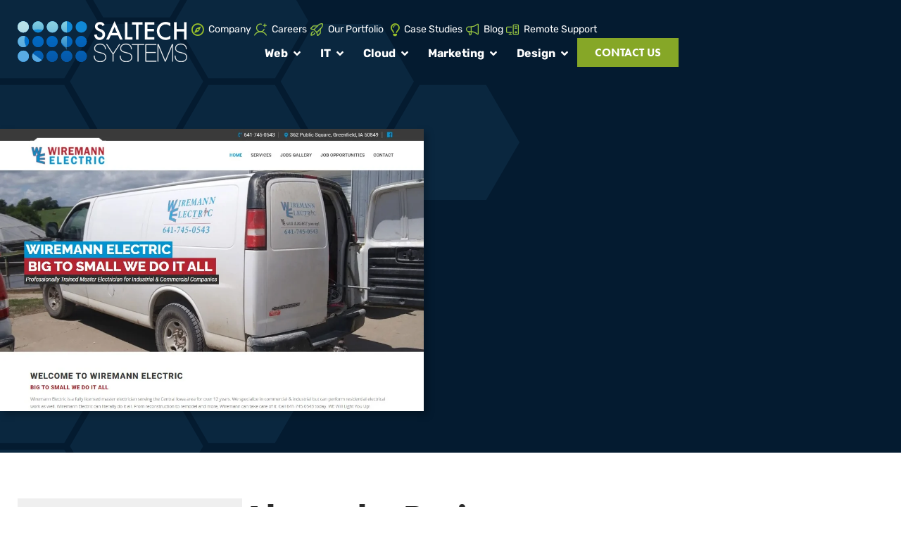

--- FILE ---
content_type: text/html; charset=UTF-8
request_url: https://saltechsystems.com/projects/wiremann-electric/
body_size: 78941
content:
<!doctype html>
<html lang="en-US" prefix="og: https://ogp.me/ns#">
<head><meta charset="UTF-8"><script>if(navigator.userAgent.match(/MSIE|Internet Explorer/i)||navigator.userAgent.match(/Trident\/7\..*?rv:11/i)){var href=document.location.href;if(!href.match(/[?&]nowprocket/)){if(href.indexOf("?")==-1){if(href.indexOf("#")==-1){document.location.href=href+"?nowprocket=1"}else{document.location.href=href.replace("#","?nowprocket=1#")}}else{if(href.indexOf("#")==-1){document.location.href=href+"&nowprocket=1"}else{document.location.href=href.replace("#","&nowprocket=1#")}}}}</script><script>(()=>{class RocketLazyLoadScripts{constructor(){this.v="2.0.4",this.userEvents=["keydown","keyup","mousedown","mouseup","mousemove","mouseover","mouseout","touchmove","touchstart","touchend","touchcancel","wheel","click","dblclick","input"],this.attributeEvents=["onblur","onclick","oncontextmenu","ondblclick","onfocus","onmousedown","onmouseenter","onmouseleave","onmousemove","onmouseout","onmouseover","onmouseup","onmousewheel","onscroll","onsubmit"]}async t(){this.i(),this.o(),/iP(ad|hone)/.test(navigator.userAgent)&&this.h(),this.u(),this.l(this),this.m(),this.k(this),this.p(this),this._(),await Promise.all([this.R(),this.L()]),this.lastBreath=Date.now(),this.S(this),this.P(),this.D(),this.O(),this.M(),await this.C(this.delayedScripts.normal),await this.C(this.delayedScripts.defer),await this.C(this.delayedScripts.async),await this.T(),await this.F(),await this.j(),await this.A(),window.dispatchEvent(new Event("rocket-allScriptsLoaded")),this.everythingLoaded=!0,this.lastTouchEnd&&await new Promise(t=>setTimeout(t,500-Date.now()+this.lastTouchEnd)),this.I(),this.H(),this.U(),this.W()}i(){this.CSPIssue=sessionStorage.getItem("rocketCSPIssue"),document.addEventListener("securitypolicyviolation",t=>{this.CSPIssue||"script-src-elem"!==t.violatedDirective||"data"!==t.blockedURI||(this.CSPIssue=!0,sessionStorage.setItem("rocketCSPIssue",!0))},{isRocket:!0})}o(){window.addEventListener("pageshow",t=>{this.persisted=t.persisted,this.realWindowLoadedFired=!0},{isRocket:!0}),window.addEventListener("pagehide",()=>{this.onFirstUserAction=null},{isRocket:!0})}h(){let t;function e(e){t=e}window.addEventListener("touchstart",e,{isRocket:!0}),window.addEventListener("touchend",function i(o){o.changedTouches[0]&&t.changedTouches[0]&&Math.abs(o.changedTouches[0].pageX-t.changedTouches[0].pageX)<10&&Math.abs(o.changedTouches[0].pageY-t.changedTouches[0].pageY)<10&&o.timeStamp-t.timeStamp<200&&(window.removeEventListener("touchstart",e,{isRocket:!0}),window.removeEventListener("touchend",i,{isRocket:!0}),"INPUT"===o.target.tagName&&"text"===o.target.type||(o.target.dispatchEvent(new TouchEvent("touchend",{target:o.target,bubbles:!0})),o.target.dispatchEvent(new MouseEvent("mouseover",{target:o.target,bubbles:!0})),o.target.dispatchEvent(new PointerEvent("click",{target:o.target,bubbles:!0,cancelable:!0,detail:1,clientX:o.changedTouches[0].clientX,clientY:o.changedTouches[0].clientY})),event.preventDefault()))},{isRocket:!0})}q(t){this.userActionTriggered||("mousemove"!==t.type||this.firstMousemoveIgnored?"keyup"===t.type||"mouseover"===t.type||"mouseout"===t.type||(this.userActionTriggered=!0,this.onFirstUserAction&&this.onFirstUserAction()):this.firstMousemoveIgnored=!0),"click"===t.type&&t.preventDefault(),t.stopPropagation(),t.stopImmediatePropagation(),"touchstart"===this.lastEvent&&"touchend"===t.type&&(this.lastTouchEnd=Date.now()),"click"===t.type&&(this.lastTouchEnd=0),this.lastEvent=t.type,t.composedPath&&t.composedPath()[0].getRootNode()instanceof ShadowRoot&&(t.rocketTarget=t.composedPath()[0]),this.savedUserEvents.push(t)}u(){this.savedUserEvents=[],this.userEventHandler=this.q.bind(this),this.userEvents.forEach(t=>window.addEventListener(t,this.userEventHandler,{passive:!1,isRocket:!0})),document.addEventListener("visibilitychange",this.userEventHandler,{isRocket:!0})}U(){this.userEvents.forEach(t=>window.removeEventListener(t,this.userEventHandler,{passive:!1,isRocket:!0})),document.removeEventListener("visibilitychange",this.userEventHandler,{isRocket:!0}),this.savedUserEvents.forEach(t=>{(t.rocketTarget||t.target).dispatchEvent(new window[t.constructor.name](t.type,t))})}m(){const t="return false",e=Array.from(this.attributeEvents,t=>"data-rocket-"+t),i="["+this.attributeEvents.join("],[")+"]",o="[data-rocket-"+this.attributeEvents.join("],[data-rocket-")+"]",s=(e,i,o)=>{o&&o!==t&&(e.setAttribute("data-rocket-"+i,o),e["rocket"+i]=new Function("event",o),e.setAttribute(i,t))};new MutationObserver(t=>{for(const n of t)"attributes"===n.type&&(n.attributeName.startsWith("data-rocket-")||this.everythingLoaded?n.attributeName.startsWith("data-rocket-")&&this.everythingLoaded&&this.N(n.target,n.attributeName.substring(12)):s(n.target,n.attributeName,n.target.getAttribute(n.attributeName))),"childList"===n.type&&n.addedNodes.forEach(t=>{if(t.nodeType===Node.ELEMENT_NODE)if(this.everythingLoaded)for(const i of[t,...t.querySelectorAll(o)])for(const t of i.getAttributeNames())e.includes(t)&&this.N(i,t.substring(12));else for(const e of[t,...t.querySelectorAll(i)])for(const t of e.getAttributeNames())this.attributeEvents.includes(t)&&s(e,t,e.getAttribute(t))})}).observe(document,{subtree:!0,childList:!0,attributeFilter:[...this.attributeEvents,...e]})}I(){this.attributeEvents.forEach(t=>{document.querySelectorAll("[data-rocket-"+t+"]").forEach(e=>{this.N(e,t)})})}N(t,e){const i=t.getAttribute("data-rocket-"+e);i&&(t.setAttribute(e,i),t.removeAttribute("data-rocket-"+e))}k(t){Object.defineProperty(HTMLElement.prototype,"onclick",{get(){return this.rocketonclick||null},set(e){this.rocketonclick=e,this.setAttribute(t.everythingLoaded?"onclick":"data-rocket-onclick","this.rocketonclick(event)")}})}S(t){function e(e,i){let o=e[i];e[i]=null,Object.defineProperty(e,i,{get:()=>o,set(s){t.everythingLoaded?o=s:e["rocket"+i]=o=s}})}e(document,"onreadystatechange"),e(window,"onload"),e(window,"onpageshow");try{Object.defineProperty(document,"readyState",{get:()=>t.rocketReadyState,set(e){t.rocketReadyState=e},configurable:!0}),document.readyState="loading"}catch(t){console.log("WPRocket DJE readyState conflict, bypassing")}}l(t){this.originalAddEventListener=EventTarget.prototype.addEventListener,this.originalRemoveEventListener=EventTarget.prototype.removeEventListener,this.savedEventListeners=[],EventTarget.prototype.addEventListener=function(e,i,o){o&&o.isRocket||!t.B(e,this)&&!t.userEvents.includes(e)||t.B(e,this)&&!t.userActionTriggered||e.startsWith("rocket-")||t.everythingLoaded?t.originalAddEventListener.call(this,e,i,o):(t.savedEventListeners.push({target:this,remove:!1,type:e,func:i,options:o}),"mouseenter"!==e&&"mouseleave"!==e||t.originalAddEventListener.call(this,e,t.savedUserEvents.push,o))},EventTarget.prototype.removeEventListener=function(e,i,o){o&&o.isRocket||!t.B(e,this)&&!t.userEvents.includes(e)||t.B(e,this)&&!t.userActionTriggered||e.startsWith("rocket-")||t.everythingLoaded?t.originalRemoveEventListener.call(this,e,i,o):t.savedEventListeners.push({target:this,remove:!0,type:e,func:i,options:o})}}J(t,e){this.savedEventListeners=this.savedEventListeners.filter(i=>{let o=i.type,s=i.target||window;return e!==o||t!==s||(this.B(o,s)&&(i.type="rocket-"+o),this.$(i),!1)})}H(){EventTarget.prototype.addEventListener=this.originalAddEventListener,EventTarget.prototype.removeEventListener=this.originalRemoveEventListener,this.savedEventListeners.forEach(t=>this.$(t))}$(t){t.remove?this.originalRemoveEventListener.call(t.target,t.type,t.func,t.options):this.originalAddEventListener.call(t.target,t.type,t.func,t.options)}p(t){let e;function i(e){return t.everythingLoaded?e:e.split(" ").map(t=>"load"===t||t.startsWith("load.")?"rocket-jquery-load":t).join(" ")}function o(o){function s(e){const s=o.fn[e];o.fn[e]=o.fn.init.prototype[e]=function(){return this[0]===window&&t.userActionTriggered&&("string"==typeof arguments[0]||arguments[0]instanceof String?arguments[0]=i(arguments[0]):"object"==typeof arguments[0]&&Object.keys(arguments[0]).forEach(t=>{const e=arguments[0][t];delete arguments[0][t],arguments[0][i(t)]=e})),s.apply(this,arguments),this}}if(o&&o.fn&&!t.allJQueries.includes(o)){const e={DOMContentLoaded:[],"rocket-DOMContentLoaded":[]};for(const t in e)document.addEventListener(t,()=>{e[t].forEach(t=>t())},{isRocket:!0});o.fn.ready=o.fn.init.prototype.ready=function(i){function s(){parseInt(o.fn.jquery)>2?setTimeout(()=>i.bind(document)(o)):i.bind(document)(o)}return"function"==typeof i&&(t.realDomReadyFired?!t.userActionTriggered||t.fauxDomReadyFired?s():e["rocket-DOMContentLoaded"].push(s):e.DOMContentLoaded.push(s)),o([])},s("on"),s("one"),s("off"),t.allJQueries.push(o)}e=o}t.allJQueries=[],o(window.jQuery),Object.defineProperty(window,"jQuery",{get:()=>e,set(t){o(t)}})}P(){const t=new Map;document.write=document.writeln=function(e){const i=document.currentScript,o=document.createRange(),s=i.parentElement;let n=t.get(i);void 0===n&&(n=i.nextSibling,t.set(i,n));const c=document.createDocumentFragment();o.setStart(c,0),c.appendChild(o.createContextualFragment(e)),s.insertBefore(c,n)}}async R(){return new Promise(t=>{this.userActionTriggered?t():this.onFirstUserAction=t})}async L(){return new Promise(t=>{document.addEventListener("DOMContentLoaded",()=>{this.realDomReadyFired=!0,t()},{isRocket:!0})})}async j(){return this.realWindowLoadedFired?Promise.resolve():new Promise(t=>{window.addEventListener("load",t,{isRocket:!0})})}M(){this.pendingScripts=[];this.scriptsMutationObserver=new MutationObserver(t=>{for(const e of t)e.addedNodes.forEach(t=>{"SCRIPT"!==t.tagName||t.noModule||t.isWPRocket||this.pendingScripts.push({script:t,promise:new Promise(e=>{const i=()=>{const i=this.pendingScripts.findIndex(e=>e.script===t);i>=0&&this.pendingScripts.splice(i,1),e()};t.addEventListener("load",i,{isRocket:!0}),t.addEventListener("error",i,{isRocket:!0}),setTimeout(i,1e3)})})})}),this.scriptsMutationObserver.observe(document,{childList:!0,subtree:!0})}async F(){await this.X(),this.pendingScripts.length?(await this.pendingScripts[0].promise,await this.F()):this.scriptsMutationObserver.disconnect()}D(){this.delayedScripts={normal:[],async:[],defer:[]},document.querySelectorAll("script[type$=rocketlazyloadscript]").forEach(t=>{t.hasAttribute("data-rocket-src")?t.hasAttribute("async")&&!1!==t.async?this.delayedScripts.async.push(t):t.hasAttribute("defer")&&!1!==t.defer||"module"===t.getAttribute("data-rocket-type")?this.delayedScripts.defer.push(t):this.delayedScripts.normal.push(t):this.delayedScripts.normal.push(t)})}async _(){await this.L();let t=[];document.querySelectorAll("script[type$=rocketlazyloadscript][data-rocket-src]").forEach(e=>{let i=e.getAttribute("data-rocket-src");if(i&&!i.startsWith("data:")){i.startsWith("//")&&(i=location.protocol+i);try{const o=new URL(i).origin;o!==location.origin&&t.push({src:o,crossOrigin:e.crossOrigin||"module"===e.getAttribute("data-rocket-type")})}catch(t){}}}),t=[...new Map(t.map(t=>[JSON.stringify(t),t])).values()],this.Y(t,"preconnect")}async G(t){if(await this.K(),!0!==t.noModule||!("noModule"in HTMLScriptElement.prototype))return new Promise(e=>{let i;function o(){(i||t).setAttribute("data-rocket-status","executed"),e()}try{if(navigator.userAgent.includes("Firefox/")||""===navigator.vendor||this.CSPIssue)i=document.createElement("script"),[...t.attributes].forEach(t=>{let e=t.nodeName;"type"!==e&&("data-rocket-type"===e&&(e="type"),"data-rocket-src"===e&&(e="src"),i.setAttribute(e,t.nodeValue))}),t.text&&(i.text=t.text),t.nonce&&(i.nonce=t.nonce),i.hasAttribute("src")?(i.addEventListener("load",o,{isRocket:!0}),i.addEventListener("error",()=>{i.setAttribute("data-rocket-status","failed-network"),e()},{isRocket:!0}),setTimeout(()=>{i.isConnected||e()},1)):(i.text=t.text,o()),i.isWPRocket=!0,t.parentNode.replaceChild(i,t);else{const i=t.getAttribute("data-rocket-type"),s=t.getAttribute("data-rocket-src");i?(t.type=i,t.removeAttribute("data-rocket-type")):t.removeAttribute("type"),t.addEventListener("load",o,{isRocket:!0}),t.addEventListener("error",i=>{this.CSPIssue&&i.target.src.startsWith("data:")?(console.log("WPRocket: CSP fallback activated"),t.removeAttribute("src"),this.G(t).then(e)):(t.setAttribute("data-rocket-status","failed-network"),e())},{isRocket:!0}),s?(t.fetchPriority="high",t.removeAttribute("data-rocket-src"),t.src=s):t.src="data:text/javascript;base64,"+window.btoa(unescape(encodeURIComponent(t.text)))}}catch(i){t.setAttribute("data-rocket-status","failed-transform"),e()}});t.setAttribute("data-rocket-status","skipped")}async C(t){const e=t.shift();return e?(e.isConnected&&await this.G(e),this.C(t)):Promise.resolve()}O(){this.Y([...this.delayedScripts.normal,...this.delayedScripts.defer,...this.delayedScripts.async],"preload")}Y(t,e){this.trash=this.trash||[];let i=!0;var o=document.createDocumentFragment();t.forEach(t=>{const s=t.getAttribute&&t.getAttribute("data-rocket-src")||t.src;if(s&&!s.startsWith("data:")){const n=document.createElement("link");n.href=s,n.rel=e,"preconnect"!==e&&(n.as="script",n.fetchPriority=i?"high":"low"),t.getAttribute&&"module"===t.getAttribute("data-rocket-type")&&(n.crossOrigin=!0),t.crossOrigin&&(n.crossOrigin=t.crossOrigin),t.integrity&&(n.integrity=t.integrity),t.nonce&&(n.nonce=t.nonce),o.appendChild(n),this.trash.push(n),i=!1}}),document.head.appendChild(o)}W(){this.trash.forEach(t=>t.remove())}async T(){try{document.readyState="interactive"}catch(t){}this.fauxDomReadyFired=!0;try{await this.K(),this.J(document,"readystatechange"),document.dispatchEvent(new Event("rocket-readystatechange")),await this.K(),document.rocketonreadystatechange&&document.rocketonreadystatechange(),await this.K(),this.J(document,"DOMContentLoaded"),document.dispatchEvent(new Event("rocket-DOMContentLoaded")),await this.K(),this.J(window,"DOMContentLoaded"),window.dispatchEvent(new Event("rocket-DOMContentLoaded"))}catch(t){console.error(t)}}async A(){try{document.readyState="complete"}catch(t){}try{await this.K(),this.J(document,"readystatechange"),document.dispatchEvent(new Event("rocket-readystatechange")),await this.K(),document.rocketonreadystatechange&&document.rocketonreadystatechange(),await this.K(),this.J(window,"load"),window.dispatchEvent(new Event("rocket-load")),await this.K(),window.rocketonload&&window.rocketonload(),await this.K(),this.allJQueries.forEach(t=>t(window).trigger("rocket-jquery-load")),await this.K(),this.J(window,"pageshow");const t=new Event("rocket-pageshow");t.persisted=this.persisted,window.dispatchEvent(t),await this.K(),window.rocketonpageshow&&window.rocketonpageshow({persisted:this.persisted})}catch(t){console.error(t)}}async K(){Date.now()-this.lastBreath>45&&(await this.X(),this.lastBreath=Date.now())}async X(){return document.hidden?new Promise(t=>setTimeout(t)):new Promise(t=>requestAnimationFrame(t))}B(t,e){return e===document&&"readystatechange"===t||(e===document&&"DOMContentLoaded"===t||(e===window&&"DOMContentLoaded"===t||(e===window&&"load"===t||e===window&&"pageshow"===t)))}static run(){(new RocketLazyLoadScripts).t()}}RocketLazyLoadScripts.run()})();</script>
	
	<meta name="viewport" content="width=device-width, initial-scale=1">
	<link rel="profile" href="https://gmpg.org/xfn/11">
	
<!-- Search Engine Optimization by Rank Math PRO - https://rankmath.com/ -->
<title>Web Design Project: Wiremann Electric</title>
<link data-rocket-prefetch href="https://js-na2.hs-analytics.net" rel="dns-prefetch">
<link data-rocket-prefetch href="https://js-na2.usemessages.com" rel="dns-prefetch">
<link data-rocket-prefetch href="https://js-na2.hscollectedforms.net" rel="dns-prefetch">
<link data-rocket-prefetch href="https://js-na2.hs-banner.com" rel="dns-prefetch">
<link data-rocket-prefetch href="https://js-na2.hsadspixel.net" rel="dns-prefetch">
<link data-rocket-prefetch href="https://www.google-analytics.com" rel="dns-prefetch">
<link data-rocket-prefetch href="https://www.googletagmanager.com" rel="dns-prefetch">
<link data-rocket-prefetch href="https://snap.licdn.com" rel="dns-prefetch">
<link data-rocket-prefetch href="https://use.typekit.net" rel="dns-prefetch">
<link data-rocket-prefetch href="https://static.hotjar.com" rel="dns-prefetch">
<link data-rocket-prefetch href="https://t.visitorqueue.com" rel="dns-prefetch">
<link data-rocket-prefetch href="https://acsbapp.com" rel="dns-prefetch">
<link data-rocket-prefetch href="https://js-na2.hs-scripts.com" rel="dns-prefetch">
<style id="wpr-usedcss">@font-face{font-family:futura-pt;src:url("https://use.typekit.net/af/361f51/000000000000000077586b60/31/l?primer=7cdcb44be4a7db8877ffa5c0007b8dd865b3bbc383831fe2ea177f62257a9191&fvd=n7&v=3") format("woff2"),url("https://use.typekit.net/af/361f51/000000000000000077586b60/31/d?primer=7cdcb44be4a7db8877ffa5c0007b8dd865b3bbc383831fe2ea177f62257a9191&fvd=n7&v=3") format("woff"),url("https://use.typekit.net/af/361f51/000000000000000077586b60/31/a?primer=7cdcb44be4a7db8877ffa5c0007b8dd865b3bbc383831fe2ea177f62257a9191&fvd=n7&v=3") format("opentype");font-display:swap;font-style:normal;font-weight:700;font-stretch:normal}@font-face{font-family:futura-pt-bold;src:url("https://use.typekit.net/af/9d7aea/000000000000000077586b5f/31/l?primer=7cdcb44be4a7db8877ffa5c0007b8dd865b3bbc383831fe2ea177f62257a9191&fvd=n7&v=3") format("woff2"),url("https://use.typekit.net/af/9d7aea/000000000000000077586b5f/31/d?primer=7cdcb44be4a7db8877ffa5c0007b8dd865b3bbc383831fe2ea177f62257a9191&fvd=n7&v=3") format("woff"),url("https://use.typekit.net/af/9d7aea/000000000000000077586b5f/31/a?primer=7cdcb44be4a7db8877ffa5c0007b8dd865b3bbc383831fe2ea177f62257a9191&fvd=n7&v=3") format("opentype");font-display:swap;font-style:normal;font-weight:700;font-stretch:normal}@font-face{font-family:rubik;src:url("https://use.typekit.net/af/dc2a37/0000000000000000774ed06c/31/l?primer=7cdcb44be4a7db8877ffa5c0007b8dd865b3bbc383831fe2ea177f62257a9191&fvd=n4&v=3") format("woff2"),url("https://use.typekit.net/af/dc2a37/0000000000000000774ed06c/31/d?primer=7cdcb44be4a7db8877ffa5c0007b8dd865b3bbc383831fe2ea177f62257a9191&fvd=n4&v=3") format("woff"),url("https://use.typekit.net/af/dc2a37/0000000000000000774ed06c/31/a?primer=7cdcb44be4a7db8877ffa5c0007b8dd865b3bbc383831fe2ea177f62257a9191&fvd=n4&v=3") format("opentype");font-display:swap;font-style:normal;font-weight:400;font-stretch:normal}@font-face{font-family:rubik;src:url("https://use.typekit.net/af/f539b0/0000000000000000774ed06b/31/l?primer=7cdcb44be4a7db8877ffa5c0007b8dd865b3bbc383831fe2ea177f62257a9191&fvd=n7&v=3") format("woff2"),url("https://use.typekit.net/af/f539b0/0000000000000000774ed06b/31/d?primer=7cdcb44be4a7db8877ffa5c0007b8dd865b3bbc383831fe2ea177f62257a9191&fvd=n7&v=3") format("woff"),url("https://use.typekit.net/af/f539b0/0000000000000000774ed06b/31/a?primer=7cdcb44be4a7db8877ffa5c0007b8dd865b3bbc383831fe2ea177f62257a9191&fvd=n7&v=3") format("opentype");font-display:swap;font-style:normal;font-weight:700;font-stretch:normal}img:is([sizes=auto i],[sizes^="auto," i]){contain-intrinsic-size:3000px 1500px}img.emoji{display:inline!important;border:none!important;box-shadow:none!important;height:1em!important;width:1em!important;margin:0 .07em!important;vertical-align:-.1em!important;background:0 0!important;padding:0!important}:where(.wp-block-button__link){border-radius:9999px;box-shadow:none;padding:calc(.667em + 2px) calc(1.333em + 2px);text-decoration:none}:root :where(.wp-block-button .wp-block-button__link.is-style-outline),:root :where(.wp-block-button.is-style-outline>.wp-block-button__link){border:2px solid;padding:.667em 1.333em}:root :where(.wp-block-button .wp-block-button__link.is-style-outline:not(.has-text-color)),:root :where(.wp-block-button.is-style-outline>.wp-block-button__link:not(.has-text-color)){color:currentColor}:root :where(.wp-block-button .wp-block-button__link.is-style-outline:not(.has-background)),:root :where(.wp-block-button.is-style-outline>.wp-block-button__link:not(.has-background)){background-color:initial;background-image:none}:where(.wp-block-calendar table:not(.has-background) th){background:#ddd}:where(.wp-block-columns){margin-bottom:1.75em}:where(.wp-block-columns.has-background){padding:1.25em 2.375em}:where(.wp-block-post-comments input[type=submit]){border:none}:where(.wp-block-cover-image:not(.has-text-color)),:where(.wp-block-cover:not(.has-text-color)){color:#fff}:where(.wp-block-cover-image.is-light:not(.has-text-color)),:where(.wp-block-cover.is-light:not(.has-text-color)){color:#000}:root :where(.wp-block-cover h1:not(.has-text-color)),:root :where(.wp-block-cover h2:not(.has-text-color)),:root :where(.wp-block-cover h3:not(.has-text-color)),:root :where(.wp-block-cover h4:not(.has-text-color)),:root :where(.wp-block-cover h5:not(.has-text-color)),:root :where(.wp-block-cover h6:not(.has-text-color)),:root :where(.wp-block-cover p:not(.has-text-color)){color:inherit}:where(.wp-block-file){margin-bottom:1.5em}:where(.wp-block-file__button){border-radius:2em;display:inline-block;padding:.5em 1em}:where(.wp-block-file__button):where(a):active,:where(.wp-block-file__button):where(a):focus,:where(.wp-block-file__button):where(a):hover,:where(.wp-block-file__button):where(a):visited{box-shadow:none;color:#fff;opacity:.85;text-decoration:none}:where(.wp-block-form-input__input){font-size:1em;margin-bottom:.5em;padding:0 .5em}:where(.wp-block-form-input__input)[type=date],:where(.wp-block-form-input__input)[type=datetime-local],:where(.wp-block-form-input__input)[type=datetime],:where(.wp-block-form-input__input)[type=email],:where(.wp-block-form-input__input)[type=month],:where(.wp-block-form-input__input)[type=number],:where(.wp-block-form-input__input)[type=password],:where(.wp-block-form-input__input)[type=search],:where(.wp-block-form-input__input)[type=tel],:where(.wp-block-form-input__input)[type=text],:where(.wp-block-form-input__input)[type=time],:where(.wp-block-form-input__input)[type=url],:where(.wp-block-form-input__input)[type=week]{border-style:solid;border-width:1px;line-height:2;min-height:2em}:where(.wp-block-group.wp-block-group-is-layout-constrained){position:relative}:root :where(.wp-block-image.is-style-rounded img,.wp-block-image .is-style-rounded img){border-radius:9999px}:where(.wp-block-latest-comments:not([style*=line-height] .wp-block-latest-comments__comment)){line-height:1.1}:where(.wp-block-latest-comments:not([style*=line-height] .wp-block-latest-comments__comment-excerpt p)){line-height:1.8}:root :where(.wp-block-latest-posts.is-grid){padding:0}:root :where(.wp-block-latest-posts.wp-block-latest-posts__list){padding-left:0}ul{box-sizing:border-box}:root :where(.wp-block-list.has-background){padding:1.25em 2.375em}:where(.wp-block-navigation.has-background .wp-block-navigation-item a:not(.wp-element-button)),:where(.wp-block-navigation.has-background .wp-block-navigation-submenu a:not(.wp-element-button)){padding:.5em 1em}:where(.wp-block-navigation .wp-block-navigation__submenu-container .wp-block-navigation-item a:not(.wp-element-button)),:where(.wp-block-navigation .wp-block-navigation__submenu-container .wp-block-navigation-submenu a:not(.wp-element-button)),:where(.wp-block-navigation .wp-block-navigation__submenu-container .wp-block-navigation-submenu button.wp-block-navigation-item__content),:where(.wp-block-navigation .wp-block-navigation__submenu-container .wp-block-pages-list__item button.wp-block-navigation-item__content){padding:.5em 1em}:root :where(p.has-background){padding:1.25em 2.375em}:where(p.has-text-color:not(.has-link-color)) a{color:inherit}:where(.wp-block-post-comments-form input:not([type=submit])),:where(.wp-block-post-comments-form textarea){border:1px solid #949494;font-family:inherit;font-size:1em}:where(.wp-block-post-comments-form input:where(:not([type=submit]):not([type=checkbox]))),:where(.wp-block-post-comments-form textarea){padding:calc(.667em + 2px)}:where(.wp-block-post-excerpt){box-sizing:border-box;margin-bottom:var(--wp--style--block-gap);margin-top:var(--wp--style--block-gap)}:where(.wp-block-preformatted.has-background){padding:1.25em 2.375em}:where(.wp-block-search__button){border:1px solid #ccc;padding:6px 10px}:where(.wp-block-search__input){appearance:none;border:1px solid #949494;flex-grow:1;font-family:inherit;font-size:inherit;font-style:inherit;font-weight:inherit;letter-spacing:inherit;line-height:inherit;margin-left:0;margin-right:0;min-width:3rem;padding:8px;text-decoration:unset!important;text-transform:inherit}:where(.wp-block-search__button-inside .wp-block-search__inside-wrapper){background-color:#fff;border:1px solid #949494;box-sizing:border-box;padding:4px}:where(.wp-block-search__button-inside .wp-block-search__inside-wrapper) .wp-block-search__input{border:none;border-radius:0;padding:0 4px}:where(.wp-block-search__button-inside .wp-block-search__inside-wrapper) .wp-block-search__input:focus{outline:0}:where(.wp-block-search__button-inside .wp-block-search__inside-wrapper) :where(.wp-block-search__button){padding:4px 8px}:root :where(.wp-block-separator.is-style-dots){height:auto;line-height:1;text-align:center}:root :where(.wp-block-separator.is-style-dots):before{color:currentColor;content:"···";font-family:serif;font-size:1.5em;letter-spacing:2em;padding-left:2em}:root :where(.wp-block-site-logo.is-style-rounded){border-radius:9999px}:where(.wp-block-social-links:not(.is-style-logos-only)) .wp-social-link{background-color:#f0f0f0;color:#444}:where(.wp-block-social-links:not(.is-style-logos-only)) .wp-social-link-amazon{background-color:#f90;color:#fff}:where(.wp-block-social-links:not(.is-style-logos-only)) .wp-social-link-bandcamp{background-color:#1ea0c3;color:#fff}:where(.wp-block-social-links:not(.is-style-logos-only)) .wp-social-link-behance{background-color:#0757fe;color:#fff}:where(.wp-block-social-links:not(.is-style-logos-only)) .wp-social-link-bluesky{background-color:#0a7aff;color:#fff}:where(.wp-block-social-links:not(.is-style-logos-only)) .wp-social-link-codepen{background-color:#1e1f26;color:#fff}:where(.wp-block-social-links:not(.is-style-logos-only)) .wp-social-link-deviantart{background-color:#02e49b;color:#fff}:where(.wp-block-social-links:not(.is-style-logos-only)) .wp-social-link-discord{background-color:#5865f2;color:#fff}:where(.wp-block-social-links:not(.is-style-logos-only)) .wp-social-link-dribbble{background-color:#e94c89;color:#fff}:where(.wp-block-social-links:not(.is-style-logos-only)) .wp-social-link-dropbox{background-color:#4280ff;color:#fff}:where(.wp-block-social-links:not(.is-style-logos-only)) .wp-social-link-etsy{background-color:#f45800;color:#fff}:where(.wp-block-social-links:not(.is-style-logos-only)) .wp-social-link-facebook{background-color:#0866ff;color:#fff}:where(.wp-block-social-links:not(.is-style-logos-only)) .wp-social-link-fivehundredpx{background-color:#000;color:#fff}:where(.wp-block-social-links:not(.is-style-logos-only)) .wp-social-link-flickr{background-color:#0461dd;color:#fff}:where(.wp-block-social-links:not(.is-style-logos-only)) .wp-social-link-foursquare{background-color:#e65678;color:#fff}:where(.wp-block-social-links:not(.is-style-logos-only)) .wp-social-link-github{background-color:#24292d;color:#fff}:where(.wp-block-social-links:not(.is-style-logos-only)) .wp-social-link-goodreads{background-color:#eceadd;color:#382110}:where(.wp-block-social-links:not(.is-style-logos-only)) .wp-social-link-google{background-color:#ea4434;color:#fff}:where(.wp-block-social-links:not(.is-style-logos-only)) .wp-social-link-gravatar{background-color:#1d4fc4;color:#fff}:where(.wp-block-social-links:not(.is-style-logos-only)) .wp-social-link-instagram{background-color:#f00075;color:#fff}:where(.wp-block-social-links:not(.is-style-logos-only)) .wp-social-link-lastfm{background-color:#e21b24;color:#fff}:where(.wp-block-social-links:not(.is-style-logos-only)) .wp-social-link-linkedin{background-color:#0d66c2;color:#fff}:where(.wp-block-social-links:not(.is-style-logos-only)) .wp-social-link-mastodon{background-color:#3288d4;color:#fff}:where(.wp-block-social-links:not(.is-style-logos-only)) .wp-social-link-medium{background-color:#000;color:#fff}:where(.wp-block-social-links:not(.is-style-logos-only)) .wp-social-link-meetup{background-color:#f6405f;color:#fff}:where(.wp-block-social-links:not(.is-style-logos-only)) .wp-social-link-patreon{background-color:#000;color:#fff}:where(.wp-block-social-links:not(.is-style-logos-only)) .wp-social-link-pinterest{background-color:#e60122;color:#fff}:where(.wp-block-social-links:not(.is-style-logos-only)) .wp-social-link-pocket{background-color:#ef4155;color:#fff}:where(.wp-block-social-links:not(.is-style-logos-only)) .wp-social-link-reddit{background-color:#ff4500;color:#fff}:where(.wp-block-social-links:not(.is-style-logos-only)) .wp-social-link-skype{background-color:#0478d7;color:#fff}:where(.wp-block-social-links:not(.is-style-logos-only)) .wp-social-link-snapchat{background-color:#fefc00;color:#fff;stroke:#000}:where(.wp-block-social-links:not(.is-style-logos-only)) .wp-social-link-soundcloud{background-color:#ff5600;color:#fff}:where(.wp-block-social-links:not(.is-style-logos-only)) .wp-social-link-spotify{background-color:#1bd760;color:#fff}:where(.wp-block-social-links:not(.is-style-logos-only)) .wp-social-link-telegram{background-color:#2aabee;color:#fff}:where(.wp-block-social-links:not(.is-style-logos-only)) .wp-social-link-threads{background-color:#000;color:#fff}:where(.wp-block-social-links:not(.is-style-logos-only)) .wp-social-link-tiktok{background-color:#000;color:#fff}:where(.wp-block-social-links:not(.is-style-logos-only)) .wp-social-link-tumblr{background-color:#011835;color:#fff}:where(.wp-block-social-links:not(.is-style-logos-only)) .wp-social-link-twitch{background-color:#6440a4;color:#fff}:where(.wp-block-social-links:not(.is-style-logos-only)) .wp-social-link-twitter{background-color:#1da1f2;color:#fff}:where(.wp-block-social-links:not(.is-style-logos-only)) .wp-social-link-vimeo{background-color:#1eb7ea;color:#fff}:where(.wp-block-social-links:not(.is-style-logos-only)) .wp-social-link-vk{background-color:#4680c2;color:#fff}:where(.wp-block-social-links:not(.is-style-logos-only)) .wp-social-link-wordpress{background-color:#3499cd;color:#fff}:where(.wp-block-social-links:not(.is-style-logos-only)) .wp-social-link-whatsapp{background-color:#25d366;color:#fff}:where(.wp-block-social-links:not(.is-style-logos-only)) .wp-social-link-x{background-color:#000;color:#fff}:where(.wp-block-social-links:not(.is-style-logos-only)) .wp-social-link-yelp{background-color:#d32422;color:#fff}:where(.wp-block-social-links:not(.is-style-logos-only)) .wp-social-link-youtube{background-color:red;color:#fff}:where(.wp-block-social-links.is-style-logos-only) .wp-social-link{background:0 0}:where(.wp-block-social-links.is-style-logos-only) .wp-social-link svg{height:1.25em;width:1.25em}:where(.wp-block-social-links.is-style-logos-only) .wp-social-link-amazon{color:#f90}:where(.wp-block-social-links.is-style-logos-only) .wp-social-link-bandcamp{color:#1ea0c3}:where(.wp-block-social-links.is-style-logos-only) .wp-social-link-behance{color:#0757fe}:where(.wp-block-social-links.is-style-logos-only) .wp-social-link-bluesky{color:#0a7aff}:where(.wp-block-social-links.is-style-logos-only) .wp-social-link-codepen{color:#1e1f26}:where(.wp-block-social-links.is-style-logos-only) .wp-social-link-deviantart{color:#02e49b}:where(.wp-block-social-links.is-style-logos-only) .wp-social-link-discord{color:#5865f2}:where(.wp-block-social-links.is-style-logos-only) .wp-social-link-dribbble{color:#e94c89}:where(.wp-block-social-links.is-style-logos-only) .wp-social-link-dropbox{color:#4280ff}:where(.wp-block-social-links.is-style-logos-only) .wp-social-link-etsy{color:#f45800}:where(.wp-block-social-links.is-style-logos-only) .wp-social-link-facebook{color:#0866ff}:where(.wp-block-social-links.is-style-logos-only) .wp-social-link-fivehundredpx{color:#000}:where(.wp-block-social-links.is-style-logos-only) .wp-social-link-flickr{color:#0461dd}:where(.wp-block-social-links.is-style-logos-only) .wp-social-link-foursquare{color:#e65678}:where(.wp-block-social-links.is-style-logos-only) .wp-social-link-github{color:#24292d}:where(.wp-block-social-links.is-style-logos-only) .wp-social-link-goodreads{color:#382110}:where(.wp-block-social-links.is-style-logos-only) .wp-social-link-google{color:#ea4434}:where(.wp-block-social-links.is-style-logos-only) .wp-social-link-gravatar{color:#1d4fc4}:where(.wp-block-social-links.is-style-logos-only) .wp-social-link-instagram{color:#f00075}:where(.wp-block-social-links.is-style-logos-only) .wp-social-link-lastfm{color:#e21b24}:where(.wp-block-social-links.is-style-logos-only) .wp-social-link-linkedin{color:#0d66c2}:where(.wp-block-social-links.is-style-logos-only) .wp-social-link-mastodon{color:#3288d4}:where(.wp-block-social-links.is-style-logos-only) .wp-social-link-medium{color:#000}:where(.wp-block-social-links.is-style-logos-only) .wp-social-link-meetup{color:#f6405f}:where(.wp-block-social-links.is-style-logos-only) .wp-social-link-patreon{color:#000}:where(.wp-block-social-links.is-style-logos-only) .wp-social-link-pinterest{color:#e60122}:where(.wp-block-social-links.is-style-logos-only) .wp-social-link-pocket{color:#ef4155}:where(.wp-block-social-links.is-style-logos-only) .wp-social-link-reddit{color:#ff4500}:where(.wp-block-social-links.is-style-logos-only) .wp-social-link-skype{color:#0478d7}:where(.wp-block-social-links.is-style-logos-only) .wp-social-link-snapchat{color:#fff;stroke:#000}:where(.wp-block-social-links.is-style-logos-only) .wp-social-link-soundcloud{color:#ff5600}:where(.wp-block-social-links.is-style-logos-only) .wp-social-link-spotify{color:#1bd760}:where(.wp-block-social-links.is-style-logos-only) .wp-social-link-telegram{color:#2aabee}:where(.wp-block-social-links.is-style-logos-only) .wp-social-link-threads{color:#000}:where(.wp-block-social-links.is-style-logos-only) .wp-social-link-tiktok{color:#000}:where(.wp-block-social-links.is-style-logos-only) .wp-social-link-tumblr{color:#011835}:where(.wp-block-social-links.is-style-logos-only) .wp-social-link-twitch{color:#6440a4}:where(.wp-block-social-links.is-style-logos-only) .wp-social-link-twitter{color:#1da1f2}:where(.wp-block-social-links.is-style-logos-only) .wp-social-link-vimeo{color:#1eb7ea}:where(.wp-block-social-links.is-style-logos-only) .wp-social-link-vk{color:#4680c2}:where(.wp-block-social-links.is-style-logos-only) .wp-social-link-whatsapp{color:#25d366}:where(.wp-block-social-links.is-style-logos-only) .wp-social-link-wordpress{color:#3499cd}:where(.wp-block-social-links.is-style-logos-only) .wp-social-link-x{color:#000}:where(.wp-block-social-links.is-style-logos-only) .wp-social-link-yelp{color:#d32422}:where(.wp-block-social-links.is-style-logos-only) .wp-social-link-youtube{color:red}:root :where(.wp-block-social-links .wp-social-link a){padding:.25em}:root :where(.wp-block-social-links.is-style-logos-only .wp-social-link a){padding:0}:root :where(.wp-block-social-links.is-style-pill-shape .wp-social-link a){padding-left:.6666666667em;padding-right:.6666666667em}:root :where(.wp-block-tag-cloud.is-style-outline){display:flex;flex-wrap:wrap;gap:1ch}:root :where(.wp-block-tag-cloud.is-style-outline a){border:1px solid;font-size:unset!important;margin-right:0;padding:1ch 2ch;text-decoration:none!important}:root :where(.wp-block-table-of-contents){box-sizing:border-box}:where(.wp-block-term-description){box-sizing:border-box;margin-bottom:var(--wp--style--block-gap);margin-top:var(--wp--style--block-gap)}:where(pre.wp-block-verse){font-family:inherit}:root{--wp-block-synced-color:#7a00df;--wp-block-synced-color--rgb:122,0,223;--wp-bound-block-color:var(--wp-block-synced-color);--wp-editor-canvas-background:#ddd;--wp-admin-theme-color:#007cba;--wp-admin-theme-color--rgb:0,124,186;--wp-admin-theme-color-darker-10:#006ba1;--wp-admin-theme-color-darker-10--rgb:0,107,160.5;--wp-admin-theme-color-darker-20:#005a87;--wp-admin-theme-color-darker-20--rgb:0,90,135;--wp-admin-border-width-focus:2px}@media (min-resolution:192dpi){:root{--wp-admin-border-width-focus:1.5px}}:root{--wp--preset--font-size--normal:16px;--wp--preset--font-size--huge:42px}.screen-reader-text{border:0;clip-path:inset(50%);height:1px;margin:-1px;overflow:hidden;padding:0;position:absolute;width:1px;word-wrap:normal!important}.screen-reader-text:focus{background-color:#ddd;clip-path:none;color:#444;display:block;font-size:1em;height:auto;left:5px;line-height:normal;padding:15px 23px 14px;text-decoration:none;top:5px;width:auto;z-index:100000}html :where(.has-border-color){border-style:solid}html :where([style*=border-top-color]){border-top-style:solid}html :where([style*=border-right-color]){border-right-style:solid}html :where([style*=border-bottom-color]){border-bottom-style:solid}html :where([style*=border-left-color]){border-left-style:solid}html :where([style*=border-width]){border-style:solid}html :where([style*=border-top-width]){border-top-style:solid}html :where([style*=border-right-width]){border-right-style:solid}html :where([style*=border-bottom-width]){border-bottom-style:solid}html :where([style*=border-left-width]){border-left-style:solid}html :where(img[class*=wp-image-]){height:auto;max-width:100%}:where(figure){margin:0 0 1em}html :where(.is-position-sticky){--wp-admin--admin-bar--position-offset:var(--wp-admin--admin-bar--height,0px)}@media screen and (max-width:600px){html :where(.is-position-sticky){--wp-admin--admin-bar--position-offset:0px}}html{margin:0!important}:root{--wp--preset--aspect-ratio--square:1;--wp--preset--aspect-ratio--4-3:4/3;--wp--preset--aspect-ratio--3-4:3/4;--wp--preset--aspect-ratio--3-2:3/2;--wp--preset--aspect-ratio--2-3:2/3;--wp--preset--aspect-ratio--16-9:16/9;--wp--preset--aspect-ratio--9-16:9/16;--wp--preset--color--black:#000000;--wp--preset--color--cyan-bluish-gray:#abb8c3;--wp--preset--color--white:#ffffff;--wp--preset--color--pale-pink:#f78da7;--wp--preset--color--vivid-red:#cf2e2e;--wp--preset--color--luminous-vivid-orange:#ff6900;--wp--preset--color--luminous-vivid-amber:#fcb900;--wp--preset--color--light-green-cyan:#7bdcb5;--wp--preset--color--vivid-green-cyan:#00d084;--wp--preset--color--pale-cyan-blue:#8ed1fc;--wp--preset--color--vivid-cyan-blue:#0693e3;--wp--preset--color--vivid-purple:#9b51e0;--wp--preset--gradient--vivid-cyan-blue-to-vivid-purple:linear-gradient(135deg,rgb(6, 147, 227) 0%,rgb(155, 81, 224) 100%);--wp--preset--gradient--light-green-cyan-to-vivid-green-cyan:linear-gradient(135deg,rgb(122, 220, 180) 0%,rgb(0, 208, 130) 100%);--wp--preset--gradient--luminous-vivid-amber-to-luminous-vivid-orange:linear-gradient(135deg,rgb(252, 185, 0) 0%,rgb(255, 105, 0) 100%);--wp--preset--gradient--luminous-vivid-orange-to-vivid-red:linear-gradient(135deg,rgb(255, 105, 0) 0%,rgb(207, 46, 46) 100%);--wp--preset--gradient--very-light-gray-to-cyan-bluish-gray:linear-gradient(135deg,rgb(238, 238, 238) 0%,rgb(169, 184, 195) 100%);--wp--preset--gradient--cool-to-warm-spectrum:linear-gradient(135deg,rgb(74, 234, 220) 0%,rgb(151, 120, 209) 20%,rgb(207, 42, 186) 40%,rgb(238, 44, 130) 60%,rgb(251, 105, 98) 80%,rgb(254, 248, 76) 100%);--wp--preset--gradient--blush-light-purple:linear-gradient(135deg,rgb(255, 206, 236) 0%,rgb(152, 150, 240) 100%);--wp--preset--gradient--blush-bordeaux:linear-gradient(135deg,rgb(254, 205, 165) 0%,rgb(254, 45, 45) 50%,rgb(107, 0, 62) 100%);--wp--preset--gradient--luminous-dusk:linear-gradient(135deg,rgb(255, 203, 112) 0%,rgb(199, 81, 192) 50%,rgb(65, 88, 208) 100%);--wp--preset--gradient--pale-ocean:linear-gradient(135deg,rgb(255, 245, 203) 0%,rgb(182, 227, 212) 50%,rgb(51, 167, 181) 100%);--wp--preset--gradient--electric-grass:linear-gradient(135deg,rgb(202, 248, 128) 0%,rgb(113, 206, 126) 100%);--wp--preset--gradient--midnight:linear-gradient(135deg,rgb(2, 3, 129) 0%,rgb(40, 116, 252) 100%);--wp--preset--font-size--small:13px;--wp--preset--font-size--medium:20px;--wp--preset--font-size--large:36px;--wp--preset--font-size--x-large:42px;--wp--preset--font-family--inter:"Inter",sans-serif;--wp--preset--font-family--cardo:Cardo;--wp--preset--spacing--20:0.44rem;--wp--preset--spacing--30:0.67rem;--wp--preset--spacing--40:1rem;--wp--preset--spacing--50:1.5rem;--wp--preset--spacing--60:2.25rem;--wp--preset--spacing--70:3.38rem;--wp--preset--spacing--80:5.06rem;--wp--preset--shadow--natural:6px 6px 9px rgba(0, 0, 0, .2);--wp--preset--shadow--deep:12px 12px 50px rgba(0, 0, 0, .4);--wp--preset--shadow--sharp:6px 6px 0px rgba(0, 0, 0, .2);--wp--preset--shadow--outlined:6px 6px 0px -3px rgb(255, 255, 255),6px 6px rgb(0, 0, 0);--wp--preset--shadow--crisp:6px 6px 0px rgb(0, 0, 0)}:root{--wp--style--global--content-size:800px;--wp--style--global--wide-size:1200px}:where(body){margin:0}:where(.wp-site-blocks)>*{margin-block-start:24px;margin-block-end:0}:where(.wp-site-blocks)>:first-child{margin-block-start:0}:where(.wp-site-blocks)>:last-child{margin-block-end:0}:root{--wp--style--block-gap:24px}:root :where(.is-layout-flow)>:first-child{margin-block-start:0}:root :where(.is-layout-flow)>:last-child{margin-block-end:0}:root :where(.is-layout-flow)>*{margin-block-start:24px;margin-block-end:0}:root :where(.is-layout-constrained)>:first-child{margin-block-start:0}:root :where(.is-layout-constrained)>:last-child{margin-block-end:0}:root :where(.is-layout-constrained)>*{margin-block-start:24px;margin-block-end:0}:root :where(.is-layout-flex){gap:24px}:root :where(.is-layout-grid){gap:24px}body{padding-top:0;padding-right:0;padding-bottom:0;padding-left:0}a:where(:not(.wp-element-button)){text-decoration:underline}:root :where(.wp-element-button,.wp-block-button__link){background-color:#32373c;border-width:0;color:#fff;font-family:inherit;font-size:inherit;font-style:inherit;font-weight:inherit;letter-spacing:inherit;line-height:inherit;padding-top:calc(.667em + 2px);padding-right:calc(1.333em + 2px);padding-bottom:calc(.667em + 2px);padding-left:calc(1.333em + 2px);text-decoration:none;text-transform:inherit}:root :where(.wp-block-pullquote){font-size:1.5em;line-height:1.6}.woocommerce .woocommerce-error .button,.woocommerce .woocommerce-message .button{float:right}.woocommerce img{height:auto;max-width:100%}.woocommerce div.product div.images{float:left;width:48%}.woocommerce div.product div.thumbnails::after,.woocommerce div.product div.thumbnails::before{content:" ";display:table}.woocommerce div.product div.thumbnails::after{clear:both}.woocommerce div.product div.thumbnails a{float:left;width:30.75%;margin-right:3.8%;margin-bottom:1em}.woocommerce div.product div.thumbnails a.last{margin-right:0}.woocommerce div.product div.thumbnails a.first{clear:both}.woocommerce div.product div.thumbnails.columns-1 a{width:100%;margin-right:0;float:none}.woocommerce div.product div.thumbnails.columns-2 a{width:48%}.woocommerce div.product div.thumbnails.columns-4 a{width:22.05%}.woocommerce div.product div.thumbnails.columns-5 a{width:16.9%}.woocommerce div.product div.summary{float:right;width:48%;clear:none}.woocommerce div.product .woocommerce-tabs{clear:both}.woocommerce div.product .woocommerce-tabs ul.tabs::after,.woocommerce div.product .woocommerce-tabs ul.tabs::before{content:" ";display:table}.woocommerce div.product .woocommerce-tabs ul.tabs::after{clear:both}.woocommerce div.product .woocommerce-tabs ul.tabs li{display:inline-block}.woocommerce #content div.product #reviews .comment::after,.woocommerce #content div.product #reviews .comment::before,.woocommerce div.product #reviews .comment::after,.woocommerce div.product #reviews .comment::before{content:" ";display:table}.woocommerce #content div.product #reviews .comment::after,.woocommerce div.product #reviews .comment::after{clear:both}.woocommerce #content div.product #reviews .comment img,.woocommerce div.product #reviews .comment img{float:right;height:auto}.woocommerce ul.products{clear:both}.woocommerce ul.products::after,.woocommerce ul.products::before{content:" ";display:table}.woocommerce ul.products::after{clear:both}.woocommerce ul.products li.product{float:left;margin:0 3.8% 2.992em 0;padding:0;position:relative;width:22.05%;margin-left:0}.woocommerce ul.products li.first{clear:both}.woocommerce ul.products li.last{margin-right:0}.woocommerce .woocommerce-result-count{float:left}.woocommerce .woocommerce-ordering{float:right}.woocommerce #content table.cart img,.woocommerce table.cart img{height:auto}.woocommerce form .password-input{display:flex;flex-direction:column;justify-content:center;position:relative}.woocommerce form .password-input input[type=password]{padding-right:2.5rem}.woocommerce form .password-input input::-ms-reveal{display:none}.woocommerce form .show-password-input{background-color:transparent;border-radius:0;border:0;color:var(--wc-form-color-text,#000);cursor:pointer;font-size:inherit;line-height:inherit;margin:0;padding:0;position:absolute;right:.7em;text-decoration:none;top:50%;transform:translateY(-50%);-moz-osx-font-smoothing:inherit;-webkit-appearance:none;-webkit-font-smoothing:inherit}.woocommerce form .show-password-input::before{background-repeat:no-repeat;background-size:cover;background-image:url('data:image/svg+xml,<svg width="20" height="20" viewBox="0 0 20 20" fill="none" xmlns="http://www.w3.org/2000/svg"><path d="M17.3 3.3C16.9 2.9 16.2 2.9 15.7 3.3L13.3 5.7C12.2437 5.3079 11.1267 5.1048 10 5.1C6.2 5.2 2.8 7.2 1 10.5C1.2 10.9 1.5 11.3 1.8 11.7C2.6 12.8 3.6 13.7 4.7 14.4L3 16.1C2.6 16.5 2.5 17.2 3 17.7C3.4 18.1 4.1 18.2 4.6 17.7L17.3 4.9C17.7 4.4 17.7 3.7 17.3 3.3ZM6.7 12.3L5.4 13.6C4.2 12.9 3.1 11.9 2.3 10.7C3.5 9 5.1 7.8 7 7.2C5.7 8.6 5.6 10.8 6.7 12.3ZM10.1 9C9.6 8.5 9.7 7.7 10.2 7.2C10.7 6.8 11.4 6.8 11.9 7.2L10.1 9ZM18.3 9.5C17.8 8.8 17.2 8.1 16.5 7.6L15.5 8.6C16.3 9.2 17 9.9 17.6 10.8C15.9 13.4 13 15 9.9 15H9.1L8.1 16C8.8 15.9 9.4 16 10 16C13.3 16 16.4 14.4 18.3 11.7C18.6 11.3 18.8 10.9 19.1 10.5C18.8 10.2 18.6 9.8 18.3 9.5ZM14 10L10 14C12.2 14 14 12.2 14 10Z" fill="%23111111"/></svg>');content:"";display:block;height:22px;width:22px}.woocommerce form .show-password-input.display-password::before{background-image:url('data:image/svg+xml,<svg width="20" height="20" viewBox="0 0 20 20" fill="none" xmlns="http://www.w3.org/2000/svg"><path d="M18.3 9.49999C15 4.89999 8.50002 3.79999 3.90002 7.19999C2.70002 8.09999 1.70002 9.29999 0.900024 10.6C1.10002 11 1.40002 11.4 1.70002 11.8C5.00002 16.4 11.3 17.4 15.9 14.2C16.8 13.5 17.6 12.8 18.3 11.8C18.6 11.4 18.8 11 19.1 10.6C18.8 10.2 18.6 9.79999 18.3 9.49999ZM10.1 7.19999C10.6 6.69999 11.4 6.69999 11.9 7.19999C12.4 7.69999 12.4 8.49999 11.9 8.99999C11.4 9.49999 10.6 9.49999 10.1 8.99999C9.60003 8.49999 9.60003 7.69999 10.1 7.19999ZM10 14.9C6.90002 14.9 4.00002 13.3 2.30002 10.7C3.50002 8.99999 5.10002 7.79999 7.00002 7.19999C6.30002 7.99999 6.00002 8.89999 6.00002 9.89999C6.00002 12.1 7.70002 14 10 14C12.2 14 14.1 12.3 14.1 9.99999V9.89999C14.1 8.89999 13.7 7.89999 13 7.19999C14.9 7.79999 16.5 8.99999 17.7 10.7C16 13.3 13.1 14.9 10 14.9Z" fill="%23111111"/></svg>')}:root{--woocommerce:#720eec;--wc-green:#7ad03a;--wc-red:#a00;--wc-orange:#ffba00;--wc-blue:#2ea2cc;--wc-primary:#720eec;--wc-primary-text:#fcfbfe;--wc-secondary:#e9e6ed;--wc-secondary-text:#515151;--wc-highlight:#958e09;--wc-highligh-text:white;--wc-content-bg:#fff;--wc-subtext:#767676;--wc-form-border-color:rgba(32, 7, 7, .8);--wc-form-border-radius:4px;--wc-form-border-width:1px}@keyframes spin{100%{transform:rotate(360deg)}}@font-face{font-display:swap;font-family:WooCommerce;src:url(https://saltechsystems.com/wp-content/plugins/woocommerce/assets/fonts/WooCommerce.woff2) format("woff2"),url(https://saltechsystems.com/wp-content/plugins/woocommerce/assets/fonts/WooCommerce.woff) format("woff"),url(https://saltechsystems.com/wp-content/plugins/woocommerce/assets/fonts/WooCommerce.ttf) format("truetype");font-weight:400;font-style:normal}.woocommerce-store-notice{position:absolute;top:0;left:0;right:0;margin:0;width:100%;font-size:1em;padding:1em 0;text-align:center;background-color:#720eec;color:#fcfbfe;z-index:99998;box-shadow:0 1px 1em rgba(0,0,0,.2);display:none}.woocommerce-store-notice a{color:#fcfbfe;text-decoration:underline}.woocommerce .blockUI.blockOverlay{position:relative}.woocommerce .blockUI.blockOverlay::before{height:1em;width:1em;display:block;position:absolute;top:50%;left:50%;margin-left:-.5em;margin-top:-.5em;content:"";animation:1s ease-in-out infinite spin;background:var(--wpr-bg-b7d44346-3ebd-45ef-929f-22805b259ff8) center center;background-size:cover;line-height:1;text-align:center;font-size:2em;color:rgba(0,0,0,.75)}.woocommerce a.remove{display:block;font-size:1.5em;height:1em;width:1em;text-align:center;line-height:1;border-radius:100%;color:var(--wc-red)!important;text-decoration:none;font-weight:700;border:0}.woocommerce a.remove:hover{color:#fff!important;background:var(--wc-red)}.woocommerce .quantity .qty{width:3.631em;text-align:center}.woocommerce div.product{margin-bottom:0;position:relative}.woocommerce div.product .product_title{clear:none;margin-top:0;padding:0}.woocommerce div.product p.price ins,.woocommerce div.product span.price ins{background:inherit;font-weight:700;display:inline-block}.woocommerce div.product p.price del,.woocommerce div.product span.price del{opacity:.7;display:inline-block}.woocommerce div.product p.stock{font-size:.92em}.woocommerce div.product .woocommerce-product-rating{margin-bottom:1.618em}.woocommerce div.product div.images{margin-bottom:2em}.woocommerce div.product div.images img{display:block;width:100%;height:auto;box-shadow:none}.woocommerce div.product div.images div.thumbnails{padding-top:1em}.woocommerce div.product div.images.woocommerce-product-gallery{position:relative}.woocommerce div.product div.images .woocommerce-product-gallery__wrapper{transition:all cubic-bezier(.795,-.035,0,1) .5s;margin:0;padding:0}.woocommerce div.product div.images .woocommerce-product-gallery__wrapper .zoomImg{background-color:#fff;opacity:0}.woocommerce div.product div.images .woocommerce-product-gallery__image--placeholder{border:1px solid #f2f2f2}.woocommerce div.product div.images .woocommerce-product-gallery__image:nth-child(n+2){width:25%;display:inline-block}.woocommerce div.product div.images .woocommerce-product-gallery__image a{display:block;outline-offset:-2px}.woocommerce div.product div.images .woocommerce-product-gallery__trigger{background:#fff;border:none;box-sizing:content-box;border-radius:100%;cursor:pointer;font-size:2em;height:36px;padding:0;position:absolute;right:.5em;text-indent:-9999px;top:.5em;width:36px;z-index:99}.woocommerce div.product div.images .woocommerce-product-gallery__trigger::before{border:2px solid #000;border-radius:100%;box-sizing:content-box;content:"";display:block;height:10px;left:9px;top:9px;position:absolute;width:10px}.woocommerce div.product div.images .woocommerce-product-gallery__trigger::after{background:#000;border-radius:6px;box-sizing:content-box;content:"";display:block;height:8px;left:22px;position:absolute;top:19px;transform:rotate(-45deg);width:2px}.woocommerce div.product div.images .woocommerce-product-gallery__trigger span[aria-hidden=true]{border:0;clip-path:inset(50%);height:1px;left:50%;margin:-1px;overflow:hidden;position:absolute;top:50%;width:1px}.woocommerce div.product div.images .flex-control-thumbs{overflow:hidden;zoom:1;margin:0;padding:0}.woocommerce div.product div.images .flex-control-thumbs li{width:25%;float:left;margin:0;list-style:none}.woocommerce div.product div.images .flex-control-thumbs li img{cursor:pointer;opacity:.5;margin:0}.woocommerce div.product div.images .flex-control-thumbs li img.flex-active,.woocommerce div.product div.images .flex-control-thumbs li img:hover{opacity:1}.woocommerce div.product .woocommerce-product-gallery--columns-3 .flex-control-thumbs li:nth-child(3n+1){clear:left}.woocommerce div.product .woocommerce-product-gallery--columns-4 .flex-control-thumbs li:nth-child(4n+1){clear:left}.woocommerce div.product .woocommerce-product-gallery--columns-5 .flex-control-thumbs li:nth-child(5n+1){clear:left}.woocommerce div.product div.summary{margin-bottom:2em}.woocommerce div.product div.social{text-align:right;margin:0 0 1em}.woocommerce div.product div.social span{margin:0 0 0 2px}.woocommerce div.product div.social span span{margin:0}.woocommerce div.product div.social span .stButton .chicklets{padding-left:16px;width:0}.woocommerce div.product div.social iframe{float:left;margin-top:3px}.woocommerce div.product .woocommerce-tabs ul.tabs{list-style:none;padding:0 0 0 1em;margin:0 0 1.618em;overflow:hidden;position:relative}.woocommerce div.product .woocommerce-tabs ul.tabs li{border:1px solid #cfc8d8;background-color:#e9e6ed;color:#515151;display:inline-block;position:relative;z-index:0;border-radius:4px 4px 0 0;margin:0 -5px;padding:0 1em}.woocommerce div.product .woocommerce-tabs ul.tabs li a{display:inline-block;padding:.5em 0;font-weight:700;color:#515151;text-decoration:none}.woocommerce div.product .woocommerce-tabs ul.tabs li a:hover{text-decoration:none;color:#6b6b6b}.woocommerce div.product .woocommerce-tabs ul.tabs li.active{background:#fff;color:#515151;z-index:2;border-bottom-color:#fff}.woocommerce div.product .woocommerce-tabs ul.tabs li.active a{color:inherit;text-shadow:inherit}.woocommerce div.product .woocommerce-tabs ul.tabs li.active::before{box-shadow:2px 2px 0 #fff}.woocommerce div.product .woocommerce-tabs ul.tabs li.active::after{box-shadow:-2px 2px 0 #fff}.woocommerce div.product .woocommerce-tabs ul.tabs li::after,.woocommerce div.product .woocommerce-tabs ul.tabs li::before{border:1px solid #cfc8d8;position:absolute;bottom:-1px;width:5px;height:5px;content:" ";box-sizing:border-box}.woocommerce div.product .woocommerce-tabs ul.tabs li::before{left:-5px;border-bottom-right-radius:4px;border-width:0 1px 1px 0;box-shadow:2px 2px 0 #e9e6ed}.woocommerce div.product .woocommerce-tabs ul.tabs li::after{right:-5px;border-bottom-left-radius:4px;border-width:0 0 1px 1px;box-shadow:-2px 2px 0 #e9e6ed}.woocommerce div.product .woocommerce-tabs ul.tabs::before{position:absolute;content:" ";width:100%;bottom:0;left:0;border-bottom:1px solid #cfc8d8;z-index:1}.woocommerce div.product .woocommerce-tabs .panel{margin:0 0 2em;padding:0}.woocommerce div.product p.cart{margin-bottom:2em}.woocommerce div.product p.cart::after,.woocommerce div.product p.cart::before{content:" ";display:table}.woocommerce div.product p.cart::after{clear:both}.woocommerce div.product form.cart{margin-bottom:2em}.woocommerce div.product form.cart::after,.woocommerce div.product form.cart::before{content:" ";display:table}.woocommerce div.product form.cart::after{clear:both}.woocommerce div.product form.cart div.quantity{float:left;margin:0 4px 0 0}.woocommerce div.product form.cart table{border-width:0 0 1px}.woocommerce div.product form.cart table td{padding-left:0}.woocommerce div.product form.cart table div.quantity{float:none;margin:0}.woocommerce div.product form.cart table small.stock{display:block;float:none}.woocommerce div.product form.cart .variations{margin-bottom:1em;border:0;width:100%}.woocommerce div.product form.cart .variations td,.woocommerce div.product form.cart .variations th{border:0;line-height:2em;vertical-align:top}.woocommerce div.product form.cart .variations label{font-weight:700;text-align:left}.woocommerce div.product form.cart .variations select{max-width:100%;min-width:75%;display:inline-block;margin-right:1em;appearance:none;-webkit-appearance:none;-moz-appearance:none;padding-right:3em;background:url([data-uri]) no-repeat;background-size:16px;-webkit-background-size:16px;background-position:calc(100% - 12px) 50%;-webkit-background-position:calc(100% - 12px) 50%}.woocommerce div.product form.cart .variations td.label{padding-right:1em}.woocommerce div.product form.cart .woocommerce-variation-description p{margin-bottom:1em}.woocommerce div.product form.cart .reset_variations{visibility:hidden;font-size:.83em}.woocommerce div.product form.cart .wc-no-matching-variations{display:none}.woocommerce div.product form.cart .button{vertical-align:middle;float:left}.woocommerce div.product form.cart .group_table td.woocommerce-grouped-product-list-item__label{padding-right:1em;padding-left:1em}.woocommerce div.product form.cart .group_table td{vertical-align:top;padding-bottom:.5em;border:0}.woocommerce div.product form.cart .group_table td:first-child{width:4em;text-align:center}.woocommerce div.product form.cart .group_table .wc-grouped-product-add-to-cart-checkbox{display:inline-block;width:auto;margin:0 auto;transform:scale(1.5,1.5)}.woocommerce .products ul,.woocommerce ul.products{margin:0 0 1em;padding:0;list-style:none;clear:both}.woocommerce .products ul::after,.woocommerce .products ul::before,.woocommerce ul.products::after,.woocommerce ul.products::before{content:" ";display:table}.woocommerce .products ul::after,.woocommerce ul.products::after{clear:both}.woocommerce .products ul li,.woocommerce ul.products li{list-style:none}.woocommerce ul.products li.product h3{padding:.5em 0;margin:0;font-size:1em}.woocommerce ul.products li.product a{text-decoration:none}.woocommerce ul.products li.product a img{width:100%;height:auto;display:block;margin:0 0 1em;box-shadow:none}.woocommerce ul.products li.product strong{display:block}.woocommerce ul.products li.product .button{display:inline-block;margin-top:1em}.woocommerce ul.products li.product .price{display:block;font-weight:400;margin-bottom:.5em;font-size:.857em}.woocommerce ul.products li.product .price .from{font-size:.67em;margin:-2px 0 0;text-transform:uppercase;color:rgba(90,89,68,.5)}.woocommerce .woocommerce-result-count{margin:0 0 1em}.woocommerce .woocommerce-ordering{margin:0 0 1em}.woocommerce .woocommerce-ordering>label{margin-right:.25rem}.woocommerce .woocommerce-ordering select{vertical-align:top}.woocommerce .cart .button,.woocommerce .cart input.button{float:none}.woocommerce a.added_to_cart{padding-top:.5em;display:inline-block}.woocommerce #reviews h3{margin:0}.woocommerce #reviews #comment{height:75px}.woocommerce form.checkout_coupon,.woocommerce form.login,.woocommerce form.register{border:1px solid #cfc8d8;padding:20px;margin:2em 0;text-align:left;border-radius:5px}.woocommerce :where(.wc_bis_form__input,.wc_bis_form__button){padding:.9rem 1.1rem;line-height:1}.woocommerce:where(body:not(.woocommerce-block-theme-has-button-styles)) a.button,.woocommerce:where(body:not(.woocommerce-block-theme-has-button-styles)) button.button,.woocommerce:where(body:not(.woocommerce-block-theme-has-button-styles)) input.button,:where(body:not(.woocommerce-block-theme-has-button-styles)):where(:not(.edit-post-visual-editor)) .woocommerce #respond input#submit,:where(body:not(.woocommerce-block-theme-has-button-styles)):where(:not(.edit-post-visual-editor)) .woocommerce a.button,:where(body:not(.woocommerce-block-theme-has-button-styles)):where(:not(.edit-post-visual-editor)) .woocommerce button.button,:where(body:not(.woocommerce-block-theme-has-button-styles)):where(:not(.edit-post-visual-editor)) .woocommerce input.button{font-size:100%;margin:0;line-height:1;cursor:pointer;position:relative;text-decoration:none;overflow:visible;padding:.618em 1em;font-weight:700;border-radius:3px;left:auto;color:#515151;background-color:#e9e6ed;border:0;display:inline-block;background-image:none;box-shadow:none;text-shadow:none}.woocommerce:where(body:not(.woocommerce-block-theme-has-button-styles)) a.button.loading,.woocommerce:where(body:not(.woocommerce-block-theme-has-button-styles)) button.button.loading,.woocommerce:where(body:not(.woocommerce-block-theme-has-button-styles)) input.button.loading,:where(body:not(.woocommerce-block-theme-has-button-styles)):where(:not(.edit-post-visual-editor)) .woocommerce #respond input#submit.loading,:where(body:not(.woocommerce-block-theme-has-button-styles)):where(:not(.edit-post-visual-editor)) .woocommerce a.button.loading,:where(body:not(.woocommerce-block-theme-has-button-styles)):where(:not(.edit-post-visual-editor)) .woocommerce button.button.loading,:where(body:not(.woocommerce-block-theme-has-button-styles)):where(:not(.edit-post-visual-editor)) .woocommerce input.button.loading{opacity:.25;padding-right:2.618em}.woocommerce:where(body:not(.woocommerce-block-theme-has-button-styles)) a.button.loading::after,.woocommerce:where(body:not(.woocommerce-block-theme-has-button-styles)) button.button.loading::after,.woocommerce:where(body:not(.woocommerce-block-theme-has-button-styles)) input.button.loading::after,:where(body:not(.woocommerce-block-theme-has-button-styles)):where(:not(.edit-post-visual-editor)) .woocommerce #respond input#submit.loading::after,:where(body:not(.woocommerce-block-theme-has-button-styles)):where(:not(.edit-post-visual-editor)) .woocommerce a.button.loading::after,:where(body:not(.woocommerce-block-theme-has-button-styles)):where(:not(.edit-post-visual-editor)) .woocommerce button.button.loading::after,:where(body:not(.woocommerce-block-theme-has-button-styles)):where(:not(.edit-post-visual-editor)) .woocommerce input.button.loading::after{font-family:WooCommerce;content:"\e01c";vertical-align:top;font-weight:400;position:absolute;top:.618em;right:1em;animation:2s linear infinite spin}.woocommerce:where(body:not(.woocommerce-block-theme-has-button-styles)) a.button.added::after,.woocommerce:where(body:not(.woocommerce-block-theme-has-button-styles)) button.button.added::after,.woocommerce:where(body:not(.woocommerce-block-theme-has-button-styles)) input.button.added::after,:where(body:not(.woocommerce-block-theme-has-button-styles)):where(:not(.edit-post-visual-editor)) .woocommerce #respond input#submit.added::after,:where(body:not(.woocommerce-block-theme-has-button-styles)):where(:not(.edit-post-visual-editor)) .woocommerce a.button.added::after,:where(body:not(.woocommerce-block-theme-has-button-styles)):where(:not(.edit-post-visual-editor)) .woocommerce button.button.added::after,:where(body:not(.woocommerce-block-theme-has-button-styles)):where(:not(.edit-post-visual-editor)) .woocommerce input.button.added::after{font-family:WooCommerce;content:"\e017";margin-left:.53em;vertical-align:bottom}.woocommerce:where(body:not(.woocommerce-block-theme-has-button-styles)) a.button:hover,.woocommerce:where(body:not(.woocommerce-block-theme-has-button-styles)) button.button:hover,.woocommerce:where(body:not(.woocommerce-block-theme-has-button-styles)) input.button:hover,:where(body:not(.woocommerce-block-theme-has-button-styles)):where(:not(.edit-post-visual-editor)) .woocommerce #respond input#submit:hover,:where(body:not(.woocommerce-block-theme-has-button-styles)):where(:not(.edit-post-visual-editor)) .woocommerce a.button:hover,:where(body:not(.woocommerce-block-theme-has-button-styles)):where(:not(.edit-post-visual-editor)) .woocommerce button.button:hover,:where(body:not(.woocommerce-block-theme-has-button-styles)):where(:not(.edit-post-visual-editor)) .woocommerce input.button:hover{background-color:#dcd7e2;text-decoration:none;background-image:none;color:#515151}:where(body:not(.woocommerce-block-theme-has-button-styles)):where(:not(.edit-post-visual-editor)) .woocommerce #respond input#submit.alt,:where(body:not(.woocommerce-block-theme-has-button-styles)):where(:not(.edit-post-visual-editor)) .woocommerce a.button.alt,:where(body:not(.woocommerce-block-theme-has-button-styles)):where(:not(.edit-post-visual-editor)) .woocommerce button.button.alt,:where(body:not(.woocommerce-block-theme-has-button-styles)):where(:not(.edit-post-visual-editor)) .woocommerce input.button.alt{background-color:#7f54b3;color:#fff;-webkit-font-smoothing:antialiased}:where(body:not(.woocommerce-block-theme-has-button-styles)):where(:not(.edit-post-visual-editor)) .woocommerce #respond input#submit.alt:hover,:where(body:not(.woocommerce-block-theme-has-button-styles)):where(:not(.edit-post-visual-editor)) .woocommerce a.button.alt:hover,:where(body:not(.woocommerce-block-theme-has-button-styles)):where(:not(.edit-post-visual-editor)) .woocommerce button.button.alt:hover,:where(body:not(.woocommerce-block-theme-has-button-styles)):where(:not(.edit-post-visual-editor)) .woocommerce input.button.alt:hover{background-color:#7249a4;color:#fff}.woocommerce:where(body:not(.woocommerce-block-theme-has-button-styles)) #respond input#submit.alt.disabled,.woocommerce:where(body:not(.woocommerce-block-theme-has-button-styles)) #respond input#submit.alt.disabled:hover,.woocommerce:where(body:not(.woocommerce-block-theme-has-button-styles)) a.button.alt.disabled,.woocommerce:where(body:not(.woocommerce-block-theme-has-button-styles)) a.button.alt.disabled:hover,.woocommerce:where(body:not(.woocommerce-block-theme-has-button-styles)) button.button.alt.disabled,.woocommerce:where(body:not(.woocommerce-block-theme-has-button-styles)) button.button.alt.disabled:hover,.woocommerce:where(body:not(.woocommerce-block-theme-has-button-styles)) input.button.alt.disabled,.woocommerce:where(body:not(.woocommerce-block-theme-has-button-styles)) input.button.alt.disabled:hover,:where(body:not(.woocommerce-block-theme-has-button-styles)):where(:not(.edit-post-visual-editor)) .woocommerce #respond input#submit.alt.disabled,:where(body:not(.woocommerce-block-theme-has-button-styles)):where(:not(.edit-post-visual-editor)) .woocommerce #respond input#submit.alt.disabled:hover,:where(body:not(.woocommerce-block-theme-has-button-styles)):where(:not(.edit-post-visual-editor)) .woocommerce #respond input#submit.alt:disabled,:where(body:not(.woocommerce-block-theme-has-button-styles)):where(:not(.edit-post-visual-editor)) .woocommerce #respond input#submit.alt:disabled:hover,:where(body:not(.woocommerce-block-theme-has-button-styles)):where(:not(.edit-post-visual-editor)) .woocommerce #respond input#submit.alt:disabled[disabled],:where(body:not(.woocommerce-block-theme-has-button-styles)):where(:not(.edit-post-visual-editor)) .woocommerce #respond input#submit.alt:disabled[disabled]:hover,:where(body:not(.woocommerce-block-theme-has-button-styles)):where(:not(.edit-post-visual-editor)) .woocommerce a.button.alt.disabled,:where(body:not(.woocommerce-block-theme-has-button-styles)):where(:not(.edit-post-visual-editor)) .woocommerce a.button.alt.disabled:hover,:where(body:not(.woocommerce-block-theme-has-button-styles)):where(:not(.edit-post-visual-editor)) .woocommerce a.button.alt:disabled,:where(body:not(.woocommerce-block-theme-has-button-styles)):where(:not(.edit-post-visual-editor)) .woocommerce a.button.alt:disabled:hover,:where(body:not(.woocommerce-block-theme-has-button-styles)):where(:not(.edit-post-visual-editor)) .woocommerce a.button.alt:disabled[disabled],:where(body:not(.woocommerce-block-theme-has-button-styles)):where(:not(.edit-post-visual-editor)) .woocommerce a.button.alt:disabled[disabled]:hover,:where(body:not(.woocommerce-block-theme-has-button-styles)):where(:not(.edit-post-visual-editor)) .woocommerce button.button.alt.disabled,:where(body:not(.woocommerce-block-theme-has-button-styles)):where(:not(.edit-post-visual-editor)) .woocommerce button.button.alt.disabled:hover,:where(body:not(.woocommerce-block-theme-has-button-styles)):where(:not(.edit-post-visual-editor)) .woocommerce button.button.alt:disabled,:where(body:not(.woocommerce-block-theme-has-button-styles)):where(:not(.edit-post-visual-editor)) .woocommerce button.button.alt:disabled:hover,:where(body:not(.woocommerce-block-theme-has-button-styles)):where(:not(.edit-post-visual-editor)) .woocommerce button.button.alt:disabled[disabled],:where(body:not(.woocommerce-block-theme-has-button-styles)):where(:not(.edit-post-visual-editor)) .woocommerce button.button.alt:disabled[disabled]:hover,:where(body:not(.woocommerce-block-theme-has-button-styles)):where(:not(.edit-post-visual-editor)) .woocommerce input.button.alt.disabled,:where(body:not(.woocommerce-block-theme-has-button-styles)):where(:not(.edit-post-visual-editor)) .woocommerce input.button.alt.disabled:hover,:where(body:not(.woocommerce-block-theme-has-button-styles)):where(:not(.edit-post-visual-editor)) .woocommerce input.button.alt:disabled,:where(body:not(.woocommerce-block-theme-has-button-styles)):where(:not(.edit-post-visual-editor)) .woocommerce input.button.alt:disabled:hover,:where(body:not(.woocommerce-block-theme-has-button-styles)):where(:not(.edit-post-visual-editor)) .woocommerce input.button.alt:disabled[disabled],:where(body:not(.woocommerce-block-theme-has-button-styles)):where(:not(.edit-post-visual-editor)) .woocommerce input.button.alt:disabled[disabled]:hover{background-color:#7f54b3;color:#fff}.woocommerce:where(body:not(.woocommerce-block-theme-has-button-styles)) #respond input#submit.disabled,.woocommerce:where(body:not(.woocommerce-block-theme-has-button-styles)) a.button.disabled,.woocommerce:where(body:not(.woocommerce-block-theme-has-button-styles)) a.button:disabled,.woocommerce:where(body:not(.woocommerce-block-theme-has-button-styles)) a.button:disabled[disabled],.woocommerce:where(body:not(.woocommerce-block-theme-has-button-styles)) button.button.disabled,.woocommerce:where(body:not(.woocommerce-block-theme-has-button-styles)) button.button:disabled,.woocommerce:where(body:not(.woocommerce-block-theme-has-button-styles)) button.button:disabled[disabled],.woocommerce:where(body:not(.woocommerce-block-theme-has-button-styles)) input.button.disabled,.woocommerce:where(body:not(.woocommerce-block-theme-has-button-styles)) input.button:disabled,.woocommerce:where(body:not(.woocommerce-block-theme-has-button-styles)) input.button:disabled[disabled],:where(body:not(.woocommerce-block-theme-has-button-styles)):where(:not(.edit-post-visual-editor)) .woocommerce #respond input#submit.disabled,:where(body:not(.woocommerce-block-theme-has-button-styles)):where(:not(.edit-post-visual-editor)) .woocommerce #respond input#submit:disabled,:where(body:not(.woocommerce-block-theme-has-button-styles)):where(:not(.edit-post-visual-editor)) .woocommerce #respond input#submit:disabled[disabled],:where(body:not(.woocommerce-block-theme-has-button-styles)):where(:not(.edit-post-visual-editor)) .woocommerce a.button.disabled,:where(body:not(.woocommerce-block-theme-has-button-styles)):where(:not(.edit-post-visual-editor)) .woocommerce a.button:disabled,:where(body:not(.woocommerce-block-theme-has-button-styles)):where(:not(.edit-post-visual-editor)) .woocommerce a.button:disabled[disabled],:where(body:not(.woocommerce-block-theme-has-button-styles)):where(:not(.edit-post-visual-editor)) .woocommerce button.button.disabled,:where(body:not(.woocommerce-block-theme-has-button-styles)):where(:not(.edit-post-visual-editor)) .woocommerce button.button:disabled,:where(body:not(.woocommerce-block-theme-has-button-styles)):where(:not(.edit-post-visual-editor)) .woocommerce button.button:disabled[disabled],:where(body:not(.woocommerce-block-theme-has-button-styles)):where(:not(.edit-post-visual-editor)) .woocommerce input.button.disabled,:where(body:not(.woocommerce-block-theme-has-button-styles)):where(:not(.edit-post-visual-editor)) .woocommerce input.button:disabled,:where(body:not(.woocommerce-block-theme-has-button-styles)):where(:not(.edit-post-visual-editor)) .woocommerce input.button:disabled[disabled]{color:inherit;cursor:not-allowed;opacity:.5;padding:.618em 1em}.woocommerce:where(body:not(.woocommerce-block-theme-has-button-styles)) #respond input#submit.disabled:hover,.woocommerce:where(body:not(.woocommerce-block-theme-has-button-styles)) a.button.disabled:hover,.woocommerce:where(body:not(.woocommerce-block-theme-has-button-styles)) a.button:disabled:hover,.woocommerce:where(body:not(.woocommerce-block-theme-has-button-styles)) a.button:disabled[disabled]:hover,.woocommerce:where(body:not(.woocommerce-block-theme-has-button-styles)) button.button.disabled:hover,.woocommerce:where(body:not(.woocommerce-block-theme-has-button-styles)) button.button:disabled:hover,.woocommerce:where(body:not(.woocommerce-block-theme-has-button-styles)) button.button:disabled[disabled]:hover,.woocommerce:where(body:not(.woocommerce-block-theme-has-button-styles)) input.button.disabled:hover,.woocommerce:where(body:not(.woocommerce-block-theme-has-button-styles)) input.button:disabled:hover,.woocommerce:where(body:not(.woocommerce-block-theme-has-button-styles)) input.button:disabled[disabled]:hover,:where(body:not(.woocommerce-block-theme-has-button-styles)):where(:not(.edit-post-visual-editor)) .woocommerce #respond input#submit.disabled:hover,:where(body:not(.woocommerce-block-theme-has-button-styles)):where(:not(.edit-post-visual-editor)) .woocommerce #respond input#submit:disabled:hover,:where(body:not(.woocommerce-block-theme-has-button-styles)):where(:not(.edit-post-visual-editor)) .woocommerce #respond input#submit:disabled[disabled]:hover,:where(body:not(.woocommerce-block-theme-has-button-styles)):where(:not(.edit-post-visual-editor)) .woocommerce a.button.disabled:hover,:where(body:not(.woocommerce-block-theme-has-button-styles)):where(:not(.edit-post-visual-editor)) .woocommerce a.button:disabled:hover,:where(body:not(.woocommerce-block-theme-has-button-styles)):where(:not(.edit-post-visual-editor)) .woocommerce a.button:disabled[disabled]:hover,:where(body:not(.woocommerce-block-theme-has-button-styles)):where(:not(.edit-post-visual-editor)) .woocommerce button.button.disabled:hover,:where(body:not(.woocommerce-block-theme-has-button-styles)):where(:not(.edit-post-visual-editor)) .woocommerce button.button:disabled:hover,:where(body:not(.woocommerce-block-theme-has-button-styles)):where(:not(.edit-post-visual-editor)) .woocommerce button.button:disabled[disabled]:hover,:where(body:not(.woocommerce-block-theme-has-button-styles)):where(:not(.edit-post-visual-editor)) .woocommerce input.button.disabled:hover,:where(body:not(.woocommerce-block-theme-has-button-styles)):where(:not(.edit-post-visual-editor)) .woocommerce input.button:disabled:hover,:where(body:not(.woocommerce-block-theme-has-button-styles)):where(:not(.edit-post-visual-editor)) .woocommerce input.button:disabled[disabled]:hover{color:inherit;background-color:#e9e6ed}.woocommerce:where(body:not(.woocommerce-uses-block-theme)) div.product p.price,.woocommerce:where(body:not(.woocommerce-uses-block-theme)) div.product span.price{color:#958e09;font-size:1.25em}.woocommerce:where(body:not(.woocommerce-uses-block-theme)) ul.products li.product .price{color:#958e09}.woocommerce-error,.woocommerce-message{padding:1em 2em 1em 3.5em;margin:0 0 2em;position:relative;background-color:#f6f5f8;color:#515151;border-top:3px solid #720eec;list-style:none;width:auto;word-wrap:break-word}.woocommerce-error::after,.woocommerce-error::before,.woocommerce-message::after,.woocommerce-message::before{content:" ";display:table}.woocommerce-error::after,.woocommerce-message::after{clear:both}.woocommerce-error::before,.woocommerce-message::before{font-family:WooCommerce;content:"\e028";content:"\e028"/"";display:inline-block;position:absolute;top:1em;left:1.5em}.woocommerce-error .button,.woocommerce-message .button{float:right}.woocommerce-error li,.woocommerce-message li{list-style:none!important;padding-left:0!important;margin-left:0!important}.woocommerce-message{border-top-color:#8fae1b}.woocommerce-message::before{content:"\e015";color:#8fae1b}.woocommerce-error{border-top-color:#b81c23}.woocommerce-error::before{content:"\e016";color:#b81c23}.woocommerce-cart table.cart img,.woocommerce-checkout table.cart img{width:32px;box-shadow:none}.woocommerce-cart table.cart input,.woocommerce-checkout table.cart input{margin:0;vertical-align:middle}html{line-height:1.15;-webkit-text-size-adjust:100%}*,:after,:before{box-sizing:border-box}body{background-color:#fff;color:#333;font-family:-apple-system,BlinkMacSystemFont,'Segoe UI',Roboto,'Helvetica Neue',Arial,'Noto Sans',sans-serif,'Apple Color Emoji','Segoe UI Emoji','Segoe UI Symbol','Noto Color Emoji';font-size:1rem;font-weight:400;line-height:1.5;margin:0;-webkit-font-smoothing:antialiased;-moz-osx-font-smoothing:grayscale}h1,h2,h3{color:inherit;font-family:inherit;font-weight:500;line-height:1.2;margin-block-end:1rem;margin-block-start:.5rem}h1{font-size:2.5rem}h2{font-size:2rem}h3{font-size:1.75rem}p{margin-block-end:.9rem;margin-block-start:0}a{background-color:transparent;color:#c36;text-decoration:none}a:active,a:hover{color:#336}a:not([href]):not([tabindex]),a:not([href]):not([tabindex]):focus,a:not([href]):not([tabindex]):hover{color:inherit;text-decoration:none}a:not([href]):not([tabindex]):focus{outline:0}b,strong{font-weight:bolder}code{font-family:monospace,monospace;font-size:1em}sub{font-size:75%;line-height:0;position:relative;vertical-align:baseline}sub{bottom:-.25em}img{border-style:none;height:auto;max-width:100%}[hidden],template{display:none}@media print{*,:after,:before{background:0 0!important;box-shadow:none!important;color:#000!important;text-shadow:none!important}a,a:visited{text-decoration:underline}a[href]:after{content:" (" attr(href) ")"}a[href^="#"]:after,a[href^="javascript:"]:after{content:""}img,tr{-moz-column-break-inside:avoid;break-inside:avoid}h2,h3,p{orphans:3;widows:3}h2,h3{-moz-column-break-after:avoid;break-after:avoid}}label{display:inline-block;line-height:1;vertical-align:middle}button,input,optgroup,select,textarea{font-family:inherit;font-size:1rem;line-height:1.5;margin:0}input[type=email],input[type=number],input[type=password],input[type=search],input[type=text],input[type=url],select,textarea{border:1px solid #666;border-radius:3px;padding:.5rem 1rem;transition:all .3s;width:100%}input[type=email]:focus,input[type=number]:focus,input[type=password]:focus,input[type=search]:focus,input[type=text]:focus,input[type=url]:focus,select:focus,textarea:focus{border-color:#333}button,input{overflow:visible}button,select{text-transform:none}[type=button],[type=reset],[type=submit],button{-webkit-appearance:button;width:auto}[type=button],[type=submit],button{background-color:transparent;border:1px solid #c36;border-radius:3px;color:#c36;display:inline-block;font-size:1rem;font-weight:400;padding:.5rem 1rem;text-align:center;transition:all .3s;-webkit-user-select:none;-moz-user-select:none;user-select:none;white-space:nowrap}[type=button]:focus:not(:focus-visible),[type=submit]:focus:not(:focus-visible),button:focus:not(:focus-visible){outline:0}[type=button]:focus,[type=button]:hover,[type=submit]:focus,[type=submit]:hover,button:focus,button:hover{background-color:#c36;color:#fff;text-decoration:none}[type=button]:not(:disabled),[type=submit]:not(:disabled),button:not(:disabled){cursor:pointer}fieldset{padding:.35em .75em .625em}legend{box-sizing:border-box;color:inherit;display:table;max-width:100%;padding:0;white-space:normal}progress{vertical-align:baseline}textarea{overflow:auto;resize:vertical}[type=checkbox],[type=radio]{box-sizing:border-box;padding:0}[type=number]::-webkit-inner-spin-button,[type=number]::-webkit-outer-spin-button{height:auto}[type=search]{-webkit-appearance:textfield;outline-offset:-2px}[type=search]::-webkit-search-decoration{-webkit-appearance:none}::-webkit-file-upload-button{-webkit-appearance:button;font:inherit}select{display:block}table{background-color:transparent;border-collapse:collapse;border-spacing:0;font-size:.9em;margin-block-end:15px;width:100%}table tbody+tbody{border-block-start:2px solid hsla(0,0%,50%,.502)}dl,dt,li,ul{background:0 0;border:0;font-size:100%;margin-block-end:0;margin-block-start:0;outline:0;vertical-align:baseline}.sticky{display:block;position:relative}.hide{display:none!important}.screen-reader-text{clip:rect(1px,1px,1px,1px);height:1px;overflow:hidden;position:absolute!important;width:1px;word-wrap:normal!important}.screen-reader-text:focus{background-color:#eee;clip:auto!important;clip-path:none;color:#333;display:block;font-size:1rem;height:auto;left:5px;line-height:normal;padding:12px 24px;text-decoration:none;top:5px;width:auto;z-index:100000}.site-header:not(.dynamic-header){margin-inline-end:auto;margin-inline-start:auto;width:100%}@media(max-width:575px){.site-header:not(.dynamic-header){padding-inline-end:10px;padding-inline-start:10px}}@media(min-width:576px){.site-header:not(.dynamic-header){max-width:500px}}@media(min-width:768px){.site-header:not(.dynamic-header){max-width:600px}}@media(min-width:992px){.site-header:not(.dynamic-header){max-width:800px}}@media(min-width:1200px){.site-header:not(.dynamic-header){max-width:1140px}}.site-header+.elementor{min-height:calc(100vh - 320px)}.site-header{display:flex;flex-wrap:wrap;justify-content:space-between;padding-block-end:1rem;padding-block-start:1rem;position:relative}.site-navigation-toggle-holder{align-items:center;display:flex;padding:8px 15px}.site-navigation-toggle-holder .site-navigation-toggle{align-items:center;background-color:rgba(0,0,0,.05);border:0 solid;border-radius:3px;color:#494c4f;cursor:pointer;display:flex;justify-content:center;padding:.5rem}.site-navigation-dropdown{bottom:0;left:0;margin-block-start:10px;position:absolute;transform-origin:top;transition:max-height .3s,transform .3s;width:100%;z-index:10000}.site-navigation-toggle-holder:not(.elementor-active)+.site-navigation-dropdown{max-height:0;transform:scaleY(0)}.site-navigation-toggle-holder.elementor-active+.site-navigation-dropdown{max-height:100vh;transform:scaleY(1)}.site-navigation-dropdown ul{padding:0}.site-navigation-dropdown ul.menu{background:#fff;margin:0;padding:0;position:absolute;width:100%}.site-navigation-dropdown ul.menu li{display:block;position:relative;width:100%}.site-navigation-dropdown ul.menu li a{background:#fff;box-shadow:inset 0 -1px 0 rgba(0,0,0,.102);color:#55595c;display:block;padding:20px}.site-navigation-dropdown ul.menu>li li{max-height:0;transform:scaleY(0);transform-origin:top;transition:max-height .3s,transform .3s}.site-navigation-dropdown ul.menu li.elementor-active>ul>li{max-height:100vh;transform:scaleY(1)}:root{--direction-multiplier:1}body.rtl,html[dir=rtl]{--direction-multiplier:-1}.elementor-screen-only,.screen-reader-text,.screen-reader-text span{height:1px;margin:-1px;overflow:hidden;padding:0;position:absolute;top:-10000em;width:1px;clip:rect(0,0,0,0);border:0}.elementor *,.elementor :after,.elementor :before{box-sizing:border-box}.elementor a{box-shadow:none;text-decoration:none}.elementor img{border:none;border-radius:0;box-shadow:none;height:auto;max-width:100%}.elementor iframe,.elementor object{border:none;line-height:1;margin:0;max-width:100%;width:100%}.e-con-inner>.elementor-element.elementor-fixed,.e-con>.elementor-element.elementor-fixed,.elementor-widget-wrap>.elementor-element.elementor-fixed{position:fixed}.elementor-widget-wrap .elementor-element.elementor-widget__width-auto,.elementor-widget-wrap .elementor-element.elementor-widget__width-initial{max-width:100%}.elementor-element.elementor-fixed{z-index:1}.elementor-element{--flex-direction:initial;--flex-wrap:initial;--justify-content:initial;--align-items:initial;--align-content:initial;--gap:initial;--flex-basis:initial;--flex-grow:initial;--flex-shrink:initial;--order:initial;--align-self:initial;align-self:var(--align-self);flex-basis:var(--flex-basis);flex-grow:var(--flex-grow);flex-shrink:var(--flex-shrink);order:var(--order)}.elementor-element:where(.e-con-full,.elementor-widget){align-content:var(--align-content);align-items:var(--align-items);flex-direction:var(--flex-direction);flex-wrap:var(--flex-wrap);gap:var(--row-gap) var(--column-gap);justify-content:var(--justify-content)}.elementor-invisible{visibility:hidden}.elementor-align-right{text-align:right}.elementor-align-left{text-align:left}.elementor-align-left .elementor-button,.elementor-align-right .elementor-button{width:auto}@media (max-width:767px){.elementor-widget-wrap .elementor-element.elementor-widget-mobile__width-auto,.elementor-widget-wrap .elementor-element.elementor-widget-mobile__width-initial{max-width:100%}.elementor-mobile-align-center{text-align:center}.elementor-mobile-align-right{text-align:right}.elementor-mobile-align-center .elementor-button,.elementor-mobile-align-right .elementor-button{width:auto}.elementor-column{width:100%}}:root{--page-title-display:block}.elementor-page-title{display:var(--page-title-display)}.elementor-widget-wrap{align-content:flex-start;flex-wrap:wrap;position:relative;width:100%}.elementor:not(.elementor-bc-flex-widget) .elementor-widget-wrap{display:flex}.elementor-widget-wrap>.elementor-element{width:100%}.elementor-widget-wrap.e-swiper-container{width:calc(100% - (var(--e-column-margin-left,0px) + var(--e-column-margin-right,0px)))}.elementor-widget{position:relative}.elementor-widget:not(:last-child){margin-block-end:var(--kit-widget-spacing,20px)}.elementor-widget:not(:last-child).elementor-widget__width-auto,.elementor-widget:not(:last-child).elementor-widget__width-initial{margin-block-end:0}.elementor-column{display:flex;min-height:1px;position:relative}.elementor-grid{display:grid;grid-column-gap:var(--grid-column-gap);grid-row-gap:var(--grid-row-gap)}.elementor-grid .elementor-grid-item{min-width:0}.elementor-grid-4 .elementor-grid{grid-template-columns:repeat(4,1fr)}@media (max-width:1024px){.elementor-widget-wrap .elementor-element.elementor-widget-tablet__width-initial{max-width:100%}.elementor-grid-tablet-2 .elementor-grid{grid-template-columns:repeat(2,1fr)}}@media (min-width:1025px){#elementor-device-mode:after{content:"desktop"}}@media (min-width:-1){#elementor-device-mode:after{content:"widescreen"}.elementor-widget:not(.elementor-widescreen-align-end) .elementor-icon-list-item:after{inset-inline-start:0}.elementor-widget:not(.elementor-widescreen-align-start) .elementor-icon-list-item:after{inset-inline-end:0}}@media (max-width:-1){#elementor-device-mode:after{content:"laptop";content:"tablet_extra"}}@media (max-width:1024px){#elementor-device-mode:after{content:"tablet"}.elementor-widget:not(.elementor-tablet-align-end) .elementor-icon-list-item:after{inset-inline-start:0}.elementor-widget:not(.elementor-tablet-align-start) .elementor-icon-list-item:after{inset-inline-end:0}}@media (max-width:-1){#elementor-device-mode:after{content:"mobile_extra"}.elementor-widget:not(.elementor-laptop-align-end) .elementor-icon-list-item:after{inset-inline-start:0}.elementor-widget:not(.elementor-laptop-align-start) .elementor-icon-list-item:after{inset-inline-end:0}.elementor-widget:not(.elementor-tablet_extra-align-end) .elementor-icon-list-item:after{inset-inline-start:0}.elementor-widget:not(.elementor-tablet_extra-align-start) .elementor-icon-list-item:after{inset-inline-end:0}}@media (prefers-reduced-motion:no-preference){html{scroll-behavior:smooth}}.e-con{--border-radius:0;--border-top-width:0px;--border-right-width:0px;--border-bottom-width:0px;--border-left-width:0px;--border-style:initial;--border-color:initial;--container-widget-width:100%;--container-widget-height:initial;--container-widget-flex-grow:0;--container-widget-align-self:initial;--content-width:min(100%,var(--container-max-width,1140px));--width:100%;--min-height:initial;--height:auto;--text-align:initial;--margin-top:0px;--margin-right:0px;--margin-bottom:0px;--margin-left:0px;--padding-top:var(--container-default-padding-top,10px);--padding-right:var(--container-default-padding-right,10px);--padding-bottom:var(--container-default-padding-bottom,10px);--padding-left:var(--container-default-padding-left,10px);--position:relative;--z-index:revert;--overflow:visible;--gap:var(--widgets-spacing,20px);--row-gap:var(--widgets-spacing-row,20px);--column-gap:var(--widgets-spacing-column,20px);--overlay-mix-blend-mode:initial;--overlay-opacity:1;--overlay-transition:0.3s;--e-con-grid-template-columns:repeat(3,1fr);--e-con-grid-template-rows:repeat(2,1fr);border-radius:var(--border-radius);height:var(--height);min-height:var(--min-height);min-width:0;overflow:var(--overflow);position:var(--position);width:var(--width);z-index:var(--z-index);--flex-wrap-mobile:wrap}.e-con:where(:not(.e-div-block-base)){transition:background var(--background-transition,.3s),border var(--border-transition,.3s),box-shadow var(--border-transition,.3s),transform var(--e-con-transform-transition-duration,.4s)}.e-con{--margin-block-start:var(--margin-top);--margin-block-end:var(--margin-bottom);--margin-inline-start:var(--margin-left);--margin-inline-end:var(--margin-right);--padding-inline-start:var(--padding-left);--padding-inline-end:var(--padding-right);--padding-block-start:var(--padding-top);--padding-block-end:var(--padding-bottom);--border-block-start-width:var(--border-top-width);--border-block-end-width:var(--border-bottom-width);--border-inline-start-width:var(--border-left-width);--border-inline-end-width:var(--border-right-width)}body.rtl .e-con{--padding-inline-start:var(--padding-right);--padding-inline-end:var(--padding-left);--margin-inline-start:var(--margin-right);--margin-inline-end:var(--margin-left);--border-inline-start-width:var(--border-right-width);--border-inline-end-width:var(--border-left-width)}.e-con{margin-block-end:var(--margin-block-end);margin-block-start:var(--margin-block-start);margin-inline-end:var(--margin-inline-end);margin-inline-start:var(--margin-inline-start);padding-inline-end:var(--padding-inline-end);padding-inline-start:var(--padding-inline-start)}.e-con.e-flex{--flex-direction:column;--flex-basis:auto;--flex-grow:0;--flex-shrink:1;flex:var(--flex-grow) var(--flex-shrink) var(--flex-basis)}.e-con-full,.e-con>.e-con-inner{padding-block-end:var(--padding-block-end);padding-block-start:var(--padding-block-start);text-align:var(--text-align)}.e-con-full.e-flex,.e-con.e-flex>.e-con-inner{flex-direction:var(--flex-direction)}.e-con,.e-con>.e-con-inner{display:var(--display)}.e-con-boxed.e-flex{align-content:normal;align-items:normal;flex-direction:column;flex-wrap:nowrap;justify-content:normal}.e-con-boxed{gap:initial;text-align:initial}.e-con.e-flex>.e-con-inner{align-content:var(--align-content);align-items:var(--align-items);align-self:auto;flex-basis:auto;flex-grow:1;flex-shrink:1;flex-wrap:var(--flex-wrap);justify-content:var(--justify-content)}.e-con>.e-con-inner{gap:var(--row-gap) var(--column-gap);height:100%;margin:0 auto;max-width:var(--content-width);padding-inline-end:0;padding-inline-start:0;width:100%}:is(.elementor-section-wrap,[data-elementor-id])>.e-con{--margin-left:auto;--margin-right:auto;max-width:min(100%,var(--width))}.e-con .elementor-widget.elementor-widget{margin-block-end:0}.e-con:before,.e-con>.elementor-motion-effects-container>.elementor-motion-effects-layer:before{border-block-end-width:var(--border-block-end-width);border-block-start-width:var(--border-block-start-width);border-color:var(--border-color);border-inline-end-width:var(--border-inline-end-width);border-inline-start-width:var(--border-inline-start-width);border-radius:var(--border-radius);border-style:var(--border-style);content:var(--background-overlay);display:block;height:max(100% + var(--border-top-width) + var(--border-bottom-width),100%);left:calc(0px - var(--border-left-width));mix-blend-mode:var(--overlay-mix-blend-mode);opacity:var(--overlay-opacity);position:absolute;top:calc(0px - var(--border-top-width));transition:var(--overlay-transition,.3s);width:max(100% + var(--border-left-width) + var(--border-right-width),100%)}.e-con:before{transition:background var(--overlay-transition,.3s),border-radius var(--border-transition,.3s),opacity var(--overlay-transition,.3s)}.e-con .elementor-widget{min-width:0}.e-con .elementor-widget.e-widget-swiper{width:100%}.e-con>.e-con-inner>.elementor-widget>.elementor-widget-container,.e-con>.elementor-widget>.elementor-widget-container{height:100%}.e-con.e-con>.e-con-inner>.elementor-widget,.elementor.elementor .e-con>.elementor-widget{max-width:100%}.e-con .elementor-widget:not(:last-child){--kit-widget-spacing:0px}@media (max-width:767px){.elementor-grid-mobile-1 .elementor-grid{grid-template-columns:repeat(1,1fr)}#elementor-device-mode:after{content:"mobile"}.e-con.e-flex{--width:100%;--flex-wrap:var(--flex-wrap-mobile)}.elementor .elementor-hidden-mobile{display:none}}.elementor-element:where(:not(.e-con)):where(:not(.e-div-block-base)) .elementor-widget-container,.elementor-element:where(:not(.e-con)):where(:not(.e-div-block-base)):not(:has(.elementor-widget-container)){transition:background .3s,border .3s,border-radius .3s,box-shadow .3s,transform var(--e-transform-transition-duration,.4s)}.elementor-heading-title{line-height:1;margin:0;padding:0}.elementor-button{background-color:#69727d;border-radius:3px;color:#fff;display:inline-block;fill:#fff;font-size:15px;line-height:1;padding:12px 24px;text-align:center;transition:all .3s}.elementor-button:focus,.elementor-button:hover,.elementor-button:visited{color:#fff}.elementor-button-content-wrapper{display:flex;flex-direction:row;gap:5px;justify-content:center}.elementor-button-icon{align-items:center;display:flex}.elementor-button-icon svg{height:auto;width:1em}.elementor-button-icon .e-font-icon-svg{height:1em}.elementor-button-text{display:inline-block}.elementor-button span{text-decoration:inherit}.elementor-icon{color:#69727d;display:inline-block;font-size:50px;line-height:1;text-align:center;transition:all .3s}.elementor-icon:hover{color:#69727d}.elementor-icon i,.elementor-icon svg{display:block;height:1em;position:relative;width:1em}.elementor-icon i:before,.elementor-icon svg:before{left:50%;position:absolute;transform:translateX(-50%)}.elementor-shape-circle .elementor-icon{border-radius:50%}.animated{animation-duration:1.25s}.animated.reverse{animation-direction:reverse;animation-fill-mode:forwards}@media (prefers-reduced-motion:reduce){.animated{animation:none!important}html *{transition-delay:0s!important;transition-duration:0s!important}}@media (min-width:768px) and (max-width:1024px){.elementor .elementor-hidden-tablet{display:none}}@media (min-width:1025px) and (max-width:99999px){.elementor .elementor-hidden-desktop{display:none}}.elementor-kit-5{--e-global-color-primary:#041B30;--e-global-color-secondary:#00569B;--e-global-color-text:#2B2B2B;--e-global-color-accent:#98BE2B;--e-global-color-809539e:#FFFFFF;--e-global-color-5511525:#EFEFEF;--e-global-color-27ae456:#383838;--e-global-color-4c3b3f2:#000000;--e-global-color-3339f78:#11B0AC;--e-global-color-89e2764:#98BE2B;--e-global-color-387452f:#F8A638;--e-global-color-9122135:#4FA3DC;--e-global-color-33a6464:#12807D;--e-global-color-587019e:#86A727;--e-global-color-4699f31:#D9E5EF;--e-global-typography-primary-font-family:"futura-pt-bold";--e-global-typography-primary-font-weight:bold;--e-global-typography-primary-line-height:1.1em;--e-global-typography-secondary-font-family:"futura-pt";--e-global-typography-secondary-font-weight:600;--e-global-typography-secondary-text-transform:uppercase;--e-global-typography-secondary-line-height:1.1em;--e-global-typography-text-font-family:"rubik";--e-global-typography-text-font-size:1em;--e-global-typography-text-font-weight:400;--e-global-typography-text-line-height:1.5em;--e-global-typography-accent-font-family:"futura-pt";--e-global-typography-accent-font-weight:600;--e-global-typography-accent-text-transform:uppercase;--e-global-typography-accent-text-decoration:none;--e-global-typography-accent-line-height:1.1em;--e-global-typography-c30a28c-font-family:"futura-pt-bold";--e-global-typography-c30a28c-font-size:3em;--e-global-typography-c30a28c-font-weight:800;--e-global-typography-c30a28c-line-height:1.1em;--e-global-typography-7682566-font-family:"futura-pt-bold";--e-global-typography-7682566-font-size:2.75em;--e-global-typography-7682566-font-weight:800;--e-global-typography-7682566-line-height:1.1em;--e-global-typography-f55be28-font-family:"futura-pt-bold";--e-global-typography-f55be28-font-size:2.5em;--e-global-typography-f55be28-font-weight:bold;--e-global-typography-f55be28-line-height:1.1em;--e-global-typography-4af9c19-font-family:"futura-pt-bold";--e-global-typography-4af9c19-font-size:2em;--e-global-typography-4af9c19-font-weight:bold;--e-global-typography-4af9c19-line-height:1.1em;--e-global-typography-eb0dc2a-font-family:"futura-pt-bold";--e-global-typography-eb0dc2a-font-size:1.5em;--e-global-typography-eb0dc2a-font-weight:bold;--e-global-typography-eb0dc2a-line-height:1.1em;--e-global-typography-61c29f8-font-family:"futura-pt-bold";--e-global-typography-61c29f8-font-size:1.25em;--e-global-typography-61c29f8-font-weight:bold;--e-global-typography-61c29f8-line-height:1.1em;color:var(--e-global-color-text);font-family:var( --e-global-typography-text-font-family ),Sans-serif;font-size:var( --e-global-typography-text-font-size );font-weight:var(--e-global-typography-text-font-weight);line-height:var( --e-global-typography-text-line-height )}.elementor-kit-5 .elementor-button,.elementor-kit-5 button,.elementor-kit-5 input[type=button],.elementor-kit-5 input[type=submit]{background-color:#86a727;font-family:var( --e-global-typography-accent-font-family ),Sans-serif;font-size:var( --e-global-typography-accent-font-size );font-weight:var(--e-global-typography-accent-font-weight);text-transform:var(--e-global-typography-accent-text-transform);text-decoration:var(--e-global-typography-accent-text-decoration);line-height:var( --e-global-typography-accent-line-height );color:var(--e-global-color-809539e);border-radius:0 0 0 0;padding:12px 25px}.elementor-kit-5 .elementor-button:focus,.elementor-kit-5 .elementor-button:hover,.elementor-kit-5 button:focus,.elementor-kit-5 button:hover,.elementor-kit-5 input[type=button]:focus,.elementor-kit-5 input[type=button]:hover,.elementor-kit-5 input[type=submit]:focus,.elementor-kit-5 input[type=submit]:hover{background-color:var(--e-global-color-accent);color:var(--e-global-color-809539e)}.elementor-kit-5 a{color:var(--e-global-color-secondary);text-decoration:underline}.elementor-kit-5 a:hover{color:var(--e-global-color-accent)}.elementor-kit-5 h1{font-family:var( --e-global-typography-c30a28c-font-family ),Sans-serif;font-size:var( --e-global-typography-c30a28c-font-size );font-weight:var(--e-global-typography-c30a28c-font-weight);line-height:var( --e-global-typography-c30a28c-line-height )}.elementor-kit-5 h2{font-family:var( --e-global-typography-7682566-font-family ),Sans-serif;font-size:var( --e-global-typography-7682566-font-size );font-weight:var(--e-global-typography-7682566-font-weight);line-height:var( --e-global-typography-7682566-line-height )}.elementor-kit-5 h3{font-family:var( --e-global-typography-f55be28-font-family ),Sans-serif;font-size:var( --e-global-typography-f55be28-font-size );font-weight:var(--e-global-typography-f55be28-font-weight);line-height:var( --e-global-typography-f55be28-line-height )}.elementor-kit-5 label{color:var(--e-global-color-primary)}.elementor-kit-5 input:not([type=button]):not([type=submit]),.elementor-kit-5 textarea{color:var(--e-global-color-primary);background-color:var(--e-global-color-809539e);border-style:none;border-radius:0 0 0 0}.e-con{--container-max-width:1400px;--container-default-padding-top:0px;--container-default-padding-right:0px;--container-default-padding-bottom:0px;--container-default-padding-left:0px}.elementor-widget:not(:last-child){margin-block-end:20px}.elementor-element{--widgets-spacing:20px 20px;--widgets-spacing-row:20px;--widgets-spacing-column:20px}.site-header{padding-inline-end:0px;padding-inline-start:0px}@media(max-width:1024px){.elementor-kit-5{font-size:var( --e-global-typography-text-font-size );line-height:var( --e-global-typography-text-line-height )}.elementor-kit-5 h1{font-size:var( --e-global-typography-c30a28c-font-size );line-height:var( --e-global-typography-c30a28c-line-height )}.elementor-kit-5 h2{font-size:var( --e-global-typography-7682566-font-size );line-height:var( --e-global-typography-7682566-line-height )}.elementor-kit-5 h3{font-size:var( --e-global-typography-f55be28-font-size );line-height:var( --e-global-typography-f55be28-line-height )}.elementor-kit-5 .elementor-button,.elementor-kit-5 button,.elementor-kit-5 input[type=button],.elementor-kit-5 input[type=submit]{font-size:var( --e-global-typography-accent-font-size );line-height:var( --e-global-typography-accent-line-height )}.e-con{--container-max-width:1024px}}@media(max-width:767px){table table{font-size:.8em}.elementor-kit-5{--e-global-typography-c30a28c-font-size:2.3em;--e-global-typography-7682566-font-size:2em;--e-global-typography-f55be28-font-size:1.7em;--e-global-typography-4af9c19-font-size:1.4em;--e-global-typography-eb0dc2a-font-size:1.2em;--e-global-typography-61c29f8-font-size:1.1em;font-size:var( --e-global-typography-text-font-size );line-height:var( --e-global-typography-text-line-height )}.elementor-kit-5 h1{font-size:var( --e-global-typography-c30a28c-font-size );line-height:var( --e-global-typography-c30a28c-line-height )}.elementor-kit-5 h2{font-size:var( --e-global-typography-7682566-font-size );line-height:var( --e-global-typography-7682566-line-height )}.elementor-kit-5 h3{font-size:var( --e-global-typography-f55be28-font-size );line-height:var( --e-global-typography-f55be28-line-height )}.elementor-kit-5 .elementor-button,.elementor-kit-5 button,.elementor-kit-5 input[type=button],.elementor-kit-5 input[type=submit]{font-size:var( --e-global-typography-accent-font-size );line-height:var( --e-global-typography-accent-line-height )}.e-con{--container-max-width:767px}}a,a:hover{transition:.2s}ul{margin-bottom:20px!important}p:last-of-type{margin-bottom:0!important}li ul{margin-bottom:0!important}li ul p{margin-bottom:0!important}.elementor-nav-menu{margin-bottom:0!important}html{scroll-behavior:smooth}input[type=checkbox],input[type=radio]{accent-color:#98be2b!important;height:18px;width:18px}.green-btn .elementor-button{line-height:20px!important}.green-btn .elementor-button-icon{transform:translate(0);transition-duration:.3s}.green-btn .elementor-button:hover .elementor-button-icon{transform:translate(7px,0);transition-duration:.3s}.green-btn .elementor-button-content-wrapper{align-items:center}.elementor-button span{text-align:left!important}.elementor-widget-image{text-align:center}.elementor-widget-image a{display:inline-block}.elementor-widget-image a img[src$=".svg"]{width:48px}.elementor-widget-image img{display:inline-block;vertical-align:middle}.elementor-widget.elementor-icon-list--layout-inline .elementor-widget-container,.elementor-widget:not(:has(.elementor-widget-container)) .elementor-widget-container{overflow:hidden}.elementor-widget .elementor-icon-list-items.elementor-inline-items{display:flex;flex-wrap:wrap;margin-inline:-8px}.elementor-widget .elementor-icon-list-items.elementor-inline-items .elementor-inline-item{word-break:break-word}.elementor-widget .elementor-icon-list-items.elementor-inline-items .elementor-icon-list-item{margin-inline:8px}.elementor-widget .elementor-icon-list-items.elementor-inline-items .elementor-icon-list-item:after{border-width:0;border-inline-start-width:1px;border-style:solid;height:100%;inset-inline-end:-8px;inset-inline-start:auto;position:relative;width:auto}.elementor-widget .elementor-icon-list-items{list-style-type:none;margin:0;padding:0}.elementor-widget .elementor-icon-list-item{margin:0;padding:0;position:relative}.elementor-widget .elementor-icon-list-item:after{inset-block-end:0;position:absolute;width:100%}.elementor-widget .elementor-icon-list-item,.elementor-widget .elementor-icon-list-item a{align-items:var(--icon-vertical-align,center);display:flex;font-size:inherit}.elementor-widget .elementor-icon-list-icon+.elementor-icon-list-text{align-self:center;padding-inline-start:5px}.elementor-widget .elementor-icon-list-icon{display:flex;inset-block-start:var(--icon-vertical-offset,initial);position:relative}.elementor-widget .elementor-icon-list-icon svg{height:var(--e-icon-list-icon-size,1em);width:var(--e-icon-list-icon-size,1em)}.elementor-widget .elementor-icon-list-icon i{font-size:var(--e-icon-list-icon-size);width:1.25em}.elementor-widget.elementor-widget-icon-list .elementor-icon-list-icon{text-align:var(--e-icon-list-icon-align)}.elementor-widget.elementor-widget-icon-list .elementor-icon-list-icon svg{margin:var(--e-icon-list-icon-margin,0 calc(var(--e-icon-list-icon-size,1em) * .25) 0 0)}.elementor-widget.elementor-list-item-link-full_width a{width:100%}.elementor-widget.elementor-align-start .elementor-icon-list-item,.elementor-widget.elementor-align-start .elementor-icon-list-item a{justify-content:start;text-align:start}.elementor-widget.elementor-align-start .elementor-inline-items{justify-content:start}.elementor-widget.elementor-align-end .elementor-icon-list-item,.elementor-widget.elementor-align-end .elementor-icon-list-item a{justify-content:end;text-align:end}.elementor-widget.elementor-align-end .elementor-icon-list-items{justify-content:end}.elementor-widget:not(.elementor-align-end) .elementor-icon-list-item:after{inset-inline-start:0}.elementor-widget:not(.elementor-align-start) .elementor-icon-list-item:after{inset-inline-end:0}@media (max-width:767px){ul.elementor-nav-menu--dropdown a{font-size:15px!important}.elementor-nav-menu--dropdown .elementor-item:focus{background-color:transparent!important}.elementor-widget.elementor-mobile-align-center .elementor-icon-list-item,.elementor-widget.elementor-mobile-align-center .elementor-icon-list-item a{justify-content:center}.elementor-widget.elementor-mobile-align-center .elementor-icon-list-item:after{margin:auto}.elementor-widget.elementor-mobile-align-center .elementor-inline-items{justify-content:center}.elementor-widget:not(.elementor-mobile-align-end) .elementor-icon-list-item:after{inset-inline-start:0}.elementor-widget:not(.elementor-mobile-align-start) .elementor-icon-list-item:after{inset-inline-end:0}}.elementor .elementor-element ul.elementor-icon-list-items,.elementor-edit-area .elementor-element ul.elementor-icon-list-items{padding:0}.elementor-widget-n-menu{--n-menu-direction:column;--n-menu-wrapper-display:flex;--n-menu-heading-justify-content:initial;--n-menu-title-color-normal:#1f2124;--n-menu-title-color-active:#58d0f5;--n-menu-icon-color:var(--n-menu-title-color-normal);--n-menu-icon-color-active:var(--n-menu-title-color-active);--n-menu-icon-color-hover:var(--n-menu-title-color-hover);--n-menu-title-normal-color-dropdown:var(--n-menu-title-color-normal);--n-menu-title-active-color-dropdown:var(--n-menu-title-color-active);--n-menu-title-hover-color-fallback:#1f2124;--n-menu-title-font-size:1rem;--n-menu-title-justify-content:initial;--n-menu-title-flex-grow:initial;--n-menu-title-justify-content-mobile:initial;--n-menu-title-space-between:0px;--n-menu-title-distance-from-content:0px;--n-menu-title-color-hover:#1f2124;--n-menu-title-padding:0.5rem 1rem;--n-menu-title-transition:0.3s;--n-menu-title-line-height:1.5;--n-menu-title-order:initial;--n-menu-title-direction:initial;--n-menu-title-align-items:center;--n-menu-toggle-align:center;--n-menu-toggle-icon-wrapper-animation-duration:500ms;--n-menu-toggle-icon-hover-duration:500ms;--n-menu-toggle-icon-size:20px;--n-menu-toggle-icon-color:#1f2124;--n-menu-toggle-icon-color-hover:var(--n-menu-toggle-icon-color);--n-menu-toggle-icon-color-active:var(--n-menu-toggle-icon-color);--n-menu-toggle-icon-border-radius:initial;--n-menu-toggle-icon-padding:initial;--n-menu-toggle-icon-distance-from-dropdown:0px;--n-menu-icon-align-items:center;--n-menu-icon-order:initial;--n-menu-icon-gap:5px;--n-menu-dropdown-icon-gap:5px;--n-menu-dropdown-indicator-size:initial;--n-menu-dropdown-indicator-rotate:initial;--n-menu-dropdown-indicator-space:initial;--n-menu-dropdown-indicator-color-normal:initial;--n-menu-dropdown-indicator-color-hover:initial;--n-menu-dropdown-indicator-color-active:initial;--n-menu-dropdown-content-max-width:initial;--n-menu-dropdown-content-box-border-color:#fff;--n-menu-dropdown-content-box-border-inline-start-width:medium;--n-menu-dropdown-content-box-border-block-end-width:medium;--n-menu-dropdown-content-box-border-block-start-width:medium;--n-menu-dropdown-content-box-border-inline-end-width:medium;--n-menu-dropdown-content-box-border-style:none;--n-menu-dropdown-headings-height:0px;--n-menu-divider-border-width:var(--n-menu-divider-width,2px);--n-menu-open-animation-duration:500ms;--n-menu-heading-overflow-x:initial;--n-menu-heading-wrap:wrap;--stretch-width:100%;--stretch-left:initial;--stretch-right:initial}.elementor-widget-n-menu .e-n-menu{display:flex;flex-direction:column;position:relative}.elementor-widget-n-menu .e-n-menu-wrapper{display:var(--n-menu-wrapper-display);flex-direction:column}.elementor-widget-n-menu .e-n-menu-heading{display:flex;flex-direction:row;flex-wrap:var(--n-menu-heading-wrap);justify-content:var(--n-menu-heading-justify-content);margin:initial;overflow-x:var(--n-menu-heading-overflow-x);padding:initial;row-gap:var(--n-menu-title-space-between);-ms-overflow-style:none;scrollbar-width:none}.elementor-widget-n-menu .e-n-menu-heading::-webkit-scrollbar{display:none}.elementor-widget-n-menu .e-n-menu-heading.e-scroll{cursor:grabbing;cursor:-webkit-grabbing}.elementor-widget-n-menu .e-n-menu-heading.e-scroll-active{position:relative}.elementor-widget-n-menu .e-n-menu-heading.e-scroll-active:before{content:"";inset-block:0;inset-inline:-1000vw;position:absolute;z-index:2}.elementor-widget-n-menu .e-n-menu-heading>.e-con,.elementor-widget-n-menu .e-n-menu-heading>.e-n-menu-item>.e-con{display:none}.elementor-widget-n-menu .e-n-menu-item{display:flex;list-style:none;margin-block:initial;padding-block:initial}.elementor-widget-n-menu .e-n-menu-item .e-n-menu-title{position:relative}.elementor-widget-n-menu .e-n-menu-item:not(:last-of-type) .e-n-menu-title:after{align-self:center;border-color:var(--n-menu-divider-color,#000);border-inline-start-style:var(--n-menu-divider-style,solid);border-inline-start-width:var(--n-menu-divider-border-width);content:var(--n-menu-divider-content,none);height:var(--n-menu-divider-height,35%);inset-inline-end:calc(var(--n-menu-title-space-between)/ 2 * -1 - var(--n-menu-divider-border-width)/ 2);position:absolute}.elementor-widget-n-menu .e-n-menu-content{background-color:transparent;display:flex;flex-direction:column;min-width:0;z-index:2147483620}.elementor-widget-n-menu .e-n-menu-content>.e-con{animation-duration:var(--n-menu-open-animation-duration);max-width:calc(100% - var(--margin-inline-start,var(--margin-left)) - var(--margin-inline-end,var(--margin-right)))}:where(.elementor-widget-n-menu .e-n-menu-content>.e-con){background-color:#fff}.elementor-widget-n-menu .e-n-menu-content>.e-con:not(.e-active){display:none}.elementor-widget-n-menu .e-n-menu-title{align-items:center;border:#fff;color:var(--n-menu-title-color-normal);display:flex;flex-direction:row;flex-grow:var(--n-menu-title-flex-grow);font-weight:500;gap:var(--n-menu-dropdown-indicator-space);justify-content:var(--n-menu-title-justify-content);margin:initial;padding:var(--n-menu-title-padding);-webkit-user-select:none;-moz-user-select:none;user-select:none;white-space:nowrap}.elementor-widget-n-menu .e-n-menu-title.e-click,.elementor-widget-n-menu .e-n-menu-title.e-click *{cursor:pointer}.elementor-widget-n-menu .e-n-menu-title-container{align-items:var(--n-menu-title-align-items);align-self:var(--n-menu-icon-align-items);display:flex;flex-direction:var(--n-menu-title-direction);gap:var(--n-menu-icon-gap);justify-content:var(--n-menu-title-justify-content)}.elementor-widget-n-menu .e-n-menu-title-container.e-link{cursor:pointer}.elementor-widget-n-menu .e-n-menu-title-container:not(.e-link),.elementor-widget-n-menu .e-n-menu-title-container:not(.e-link) *{cursor:default}.elementor-widget-n-menu .e-n-menu-title-text{align-items:center;display:flex;font-size:var(--n-menu-title-font-size);line-height:var(--n-menu-title-line-height);transition:all var(--n-menu-title-transition)}.elementor-widget-n-menu .e-n-menu-title .e-n-menu-icon{align-items:center;display:flex;flex-direction:column;order:var(--n-menu-icon-order)}.elementor-widget-n-menu .e-n-menu-title .e-n-menu-icon span{align-items:center;display:flex;justify-content:center;transition:transform 0s}.elementor-widget-n-menu .e-n-menu-title .e-n-menu-icon span i{font-size:var(--n-menu-icon-size,var(--n-menu-title-font-size));transition:all var(--n-menu-title-transition)}.elementor-widget-n-menu .e-n-menu-title .e-n-menu-icon span svg{fill:var(--n-menu-title-color-normal);height:var(--n-menu-icon-size,var(--n-menu-title-font-size));transition:all var(--n-menu-title-transition);width:var(--n-menu-icon-size,var(--n-menu-title-font-size))}.elementor-widget-n-menu .e-n-menu-title .e-n-menu-dropdown-icon{align-self:var(--n-menu-icon-align-items);background-color:initial;border:initial;color:inherit;display:flex;flex-direction:column;height:calc(var(--n-menu-title-font-size) * var(--n-menu-title-line-height));justify-content:center;margin-inline-start:var(--n-menu-dropdown-icon-gap);padding:initial;position:relative;text-align:center;transform:var(--n-menu-dropdown-indicator-rotate);transition:all var(--n-menu-title-transition);-webkit-user-select:none;-moz-user-select:none;user-select:none;width:-moz-fit-content;width:fit-content}.elementor-widget-n-menu .e-n-menu-title .e-n-menu-dropdown-icon span i{font-size:var(--n-menu-dropdown-indicator-size,var(--n-menu-title-font-size));transition:all var(--n-menu-title-transition);width:var(--n-menu-dropdown-indicator-size,var(--n-menu-title-font-size))}.elementor-widget-n-menu .e-n-menu-title .e-n-menu-dropdown-icon span svg{height:var(--n-menu-dropdown-indicator-size,var(--n-menu-title-font-size));transition:all var(--n-menu-title-transition);width:var(--n-menu-dropdown-indicator-size,var(--n-menu-title-font-size))}.elementor-widget-n-menu .e-n-menu-title .e-n-menu-dropdown-icon[aria-expanded=false] .e-n-menu-dropdown-icon-opened{display:none}.elementor-widget-n-menu .e-n-menu-title .e-n-menu-dropdown-icon[aria-expanded=false] .e-n-menu-dropdown-icon-closed{display:flex}.elementor-widget-n-menu .e-n-menu-title .e-n-menu-dropdown-icon[aria-expanded=true] .e-n-menu-dropdown-icon-closed{display:none}.elementor-widget-n-menu .e-n-menu-title .e-n-menu-dropdown-icon[aria-expanded=true] .e-n-menu-dropdown-icon-opened{display:flex}.elementor-widget-n-menu .e-n-menu-title .e-n-menu-dropdown-icon:focus:not(:focus-visible){outline:0}.elementor-widget-n-menu .e-n-menu-title:not(.e-current):not(:hover) .e-n-menu-title-container .e-n-menu-title-text{color:var(--n-menu-title-color-normal)}.elementor-widget-n-menu .e-n-menu-title:not(.e-current):not(:hover) .e-n-menu-icon i{color:var(--n-menu-icon-color)}.elementor-widget-n-menu .e-n-menu-title:not(.e-current):not(:hover) .e-n-menu-icon svg{fill:var(--n-menu-icon-color)}.elementor-widget-n-menu .e-n-menu-title:not(.e-current):not(:hover) .e-n-menu-dropdown-icon i{color:var(--n-menu-dropdown-indicator-color-normal,var(--n-menu-title-color-normal))}.elementor-widget-n-menu .e-n-menu-title:not(.e-current):not(:hover) .e-n-menu-dropdown-icon svg{fill:var(--n-menu-dropdown-indicator-color-normal,var(--n-menu-title-color-normal))}.elementor-widget-n-menu .e-n-menu-title:not(.e-current) .icon-active{height:0;opacity:0;transform:translateY(-100%)}.elementor-widget-n-menu .e-n-menu-title.e-current span>svg{fill:var(--n-menu-title-color-active)}.elementor-widget-n-menu .e-n-menu-title.e-current,.elementor-widget-n-menu .e-n-menu-title.e-current a{color:var(--n-menu-title-color-active)}.elementor-widget-n-menu .e-n-menu-title.e-current .icon-inactive{height:0;opacity:0;transform:translateY(-100%)}.elementor-widget-n-menu .e-n-menu-title.e-current .e-n-menu-icon span>i{color:var(--n-menu-icon-color-active)}.elementor-widget-n-menu .e-n-menu-title.e-current .e-n-menu-icon span>svg{fill:var(--n-menu-icon-color-active)}.elementor-widget-n-menu .e-n-menu-title.e-current .e-n-menu-dropdown-icon i{color:var(--n-menu-dropdown-indicator-color-active,var(--n-menu-title-color-active))}.elementor-widget-n-menu .e-n-menu-title.e-current .e-n-menu-dropdown-icon svg{fill:var(--n-menu-dropdown-indicator-color-active,var(--n-menu-title-color-active))}.elementor-widget-n-menu .e-n-menu-title:hover:not(.e-current) .e-n-menu-title-container:not(.e-link){cursor:default}.elementor-widget-n-menu .e-n-menu-title:hover:not(.e-current) svg{fill:var(--n-menu-title-color-hover,var(--n-menu-title-hover-color-fallback))}.elementor-widget-n-menu .e-n-menu-title:hover:not(.e-current) i{color:var(--n-menu-title-color-hover,var(--n-menu-title-hover-color-fallback))}.elementor-widget-n-menu .e-n-menu-title:hover:not(.e-current),.elementor-widget-n-menu .e-n-menu-title:hover:not(.e-current) a{color:var(--n-menu-title-color-hover)}.elementor-widget-n-menu .e-n-menu-title:hover:not(.e-current) .e-n-menu-icon i{color:var(--n-menu-icon-color-hover)}.elementor-widget-n-menu .e-n-menu-title:hover:not(.e-current) .e-n-menu-icon svg{fill:var(--n-menu-icon-color-hover)}.elementor-widget-n-menu .e-n-menu-title:hover:not(.e-current) .e-n-menu-dropdown-icon i{color:var(--n-menu-dropdown-indicator-color-hover,var(--n-menu-title-color-hover))}.elementor-widget-n-menu .e-n-menu-title:hover:not(.e-current) .e-n-menu-dropdown-icon svg{fill:var(--n-menu-dropdown-indicator-color-hover,var(--n-menu-title-color-hover))}.elementor-widget-n-menu .e-n-menu-toggle{align-self:var(--n-menu-toggle-align);background-color:initial;border:initial;color:inherit;display:none;padding:initial;position:relative;-webkit-user-select:none;-moz-user-select:none;user-select:none;z-index:1000}.elementor-widget-n-menu .e-n-menu-toggle:focus:not(:focus-visible){outline:0}.elementor-widget-n-menu .e-n-menu-toggle i{color:var(--n-menu-toggle-icon-color);font-size:var(--n-menu-toggle-icon-size);transition:all var(--n-menu-toggle-icon-hover-duration)}.elementor-widget-n-menu .e-n-menu-toggle svg{fill:var(--n-menu-toggle-icon-color);height:auto;transition:all var(--n-menu-toggle-icon-hover-duration);width:var(--n-menu-toggle-icon-size)}.elementor-widget-n-menu .e-n-menu-toggle span{align-items:center;border-radius:var(--n-menu-toggle-icon-border-radius);display:flex;justify-content:center;padding:var(--n-menu-toggle-icon-padding);text-align:center}.elementor-widget-n-menu .e-n-menu-toggle span.e-close{height:100%;inset:0;opacity:0;position:absolute;width:100%}.elementor-widget-n-menu .e-n-menu-toggle span.e-close svg{height:100%;-o-object-fit:contain;object-fit:contain}.elementor-widget-n-menu .e-n-menu-toggle [class^=elementor-animation-]{animation-duration:var(--n-menu-toggle-icon-wrapper-animation-duration);transition-duration:var(--n-menu-toggle-icon-wrapper-animation-duration)}.elementor-widget-n-menu .e-n-menu-toggle:hover i{color:var(--n-menu-toggle-icon-color-hover)}.elementor-widget-n-menu .e-n-menu-toggle:hover svg{fill:var(--n-menu-toggle-icon-color-hover)}.elementor-widget-n-menu .e-n-menu-toggle[aria-expanded=true] .e-open{opacity:0}.elementor-widget-n-menu .e-n-menu-toggle[aria-expanded=true] .e-close{opacity:1}.elementor-widget-n-menu .e-n-menu-toggle[aria-expanded=true] i{color:var(--n-menu-toggle-icon-color-active)}.elementor-widget-n-menu .e-n-menu-toggle[aria-expanded=true] svg{fill:var(--n-menu-toggle-icon-color-active)}.elementor-widget-n-menu .e-n-menu:not([data-layout=dropdown]) .e-n-menu-item:not(:last-child){margin-inline-end:var(--n-menu-title-space-between)}.elementor-widget-n-menu .e-n-menu:not([data-layout=dropdown]) .e-n-menu-content{left:var(--stretch-left);position:absolute;right:var(--stretch-right);width:var(--stretch-width)}.elementor-widget-n-menu .e-n-menu:not([data-layout=dropdown]):not(.content-above) .e-active.e-n-menu-content{padding-block-start:var(--n-menu-title-distance-from-content);top:100%}.elementor-widget-n-menu .e-n-menu:not([data-layout=dropdown]).content-above .e-active.e-n-menu-content{bottom:100%;padding-block-end:var(--n-menu-title-distance-from-content)}.elementor-widget-n-menu .e-n-menu[data-layout=dropdown]{gap:0}.elementor-widget-n-menu .e-n-menu[data-layout=dropdown] .e-n-menu-wrapper{animation:.3s backwards hide-scroll;background-color:transparent;border-block-end:var(--n-menu-dropdown-content-box-border-width-block-end);border-block-start:var(--n-menu-dropdown-content-box-border-width-block-start);border-inline-end:var(--n-menu-dropdown-content-box-border-width-inline-end);border-inline-start:var(--n-menu-dropdown-content-box-border-width-inline-start);border-color:var(--n-menu-dropdown-content-box-border-color);border-radius:var(--n-menu-dropdown-content-box-border-radius);border-style:var(--n-menu-dropdown-content-box-border-style);box-shadow:var(--n-menu-dropdown-content-box-shadow-horizontal) var(--n-menu-dropdown-content-box-shadow-vertical) var(--n-menu-dropdown-content-box-shadow-blur) var(--n-menu-dropdown-content-box-shadow-spread) var(--n-menu-dropdown-content-box-shadow-color) var(--n-menu-dropdown-content-box-shadow-position,);flex-direction:column;left:var(--stretch-left);margin-block-start:var(--n-menu-toggle-icon-distance-from-dropdown);max-height:var(--n-menu-dropdown-content-box-height);min-width:0;overflow-x:hidden;overflow-y:auto;position:absolute;right:var(--stretch-right);top:100%;transition:max-height .3s;width:var(--stretch-width);z-index:2147483640}.elementor-widget-n-menu .e-n-menu[data-layout=dropdown] .e-n-menu-item{display:flex;flex-direction:column;width:var(--stretch-width)}.elementor-widget-n-menu .e-n-menu[data-layout=dropdown] .e-n-menu-title{background-color:#fff;flex-wrap:wrap;justify-content:var(--n-menu-title-justify-content-mobile);white-space:normal;width:auto}.elementor-widget-n-menu .e-n-menu[data-layout=dropdown] .e-n-menu-title:not(.e-current) .e-n-menu-title-container .e-n-menu-title-text{color:var(--n-menu-title-normal-color-dropdown)}.elementor-widget-n-menu .e-n-menu[data-layout=dropdown] .e-n-menu-title:not(.e-current) .e-n-menu-dropdown-icon i{color:var(--n-menu-dropdown-indicator-color-normal,var(--n-menu-title-normal-color-dropdown))}.elementor-widget-n-menu .e-n-menu[data-layout=dropdown] .e-n-menu-title:not(.e-current) .e-n-menu-dropdown-icon svg{fill:var(--n-menu-dropdown-indicator-color-normal,var(--n-menu-title-normal-color-dropdown))}.elementor-widget-n-menu .e-n-menu[data-layout=dropdown] .e-n-menu-title.e-current,.elementor-widget-n-menu .e-n-menu[data-layout=dropdown] .e-n-menu-title.e-current a{color:var(--n-menu-title-active-color-dropdown)}.elementor-widget-n-menu .e-n-menu[data-layout=dropdown] .e-n-menu-title.e-current .e-n-menu-dropdown-icon i{color:var(--n-menu-dropdown-indicator-color-active,var(--n-menu-title-active-color-dropdown))}.elementor-widget-n-menu .e-n-menu[data-layout=dropdown] .e-n-menu-title.e-current .e-n-menu-dropdown-icon svg{fill:var(--n-menu-dropdown-indicator-color-active,var(--n-menu-title-active-color-dropdown))}.elementor-widget-n-menu .e-n-menu[data-layout=dropdown] .e-n-menu-content{overflow:hidden;width:var(--stretch-width);--n-menu-dropdown-content-max-width:initial}.elementor-widget-n-menu .e-n-menu[data-layout=dropdown] .e-n-menu-content>.e-con{margin-block-start:var(--n-menu-title-distance-from-content);width:var(--width)}.elementor-widget-n-menu .e-n-menu[data-layout=dropdown] .e-n-menu-content>.e-con .elementor-empty-view{min-width:auto;width:100%}.elementor-widget-n-menu .e-n-menu[data-layout=dropdown] .e-n-menu-content>.e-con-inner{max-width:var(--content-width)}.elementor-widget-n-menu .e-n-menu[data-layout=dropdown] .e-n-menu-toggle[aria-expanded=true]+.e-n-menu-wrapper{--n-menu-wrapper-display:flex}.elementor-widget-n-menu.e-fit_to_content :where(.e-n-menu-content>.e-con){--width:fit-content}.elementor-widget-n-menu.e-fit_to_content :where(.e-n-menu-content>.e-con).e-empty{--empty-top-level-menu-content-container-min-width:400px;--width:var(--empty-top-level-menu-content-container-min-width)}.elementor-widget-n-menu.e-fit_to_content :where(.e-n-menu-content>.e-con) .e-con.e-empty{--nested-containers-min-width-for-dropzone:150px;min-width:var(--nested-containers-min-width-for-dropzone)}.elementor-widget-n-menu.elementor-loading{pointer-events:none}.elementor.elementor .elementor-widget-n-menu.e-n-menu-layout-dropdown{--n-menu-wrapper-display:none}.elementor.elementor .elementor-widget-n-menu.e-n-menu-layout-dropdown .e-n-menu-toggle{display:flex}.e-con-inner>.elementor-widget-n-menu,.e-con>.elementor-widget-n-menu{--flex-grow:var(--container-widget-flex-grow)}[data-core-v316-plus=true] .elementor-widget-n-menu .e-n-menu .e-n-menu-content>.e-con{--padding-top:initial;--padding-right:initial;--padding-bottom:initial;--padding-left:initial}.elementor-item:after,.elementor-item:before{display:block;position:absolute;transition:.3s;transition-timing-function:cubic-bezier(.58,.3,.005,1)}.elementor-item:not(:hover):not(:focus):not(.elementor-item-active):not(.highlighted):after,.elementor-item:not(:hover):not(:focus):not(.elementor-item-active):not(.highlighted):before{opacity:0}.elementor-item.highlighted:after,.elementor-item.highlighted:before,.elementor-item:focus:after,.elementor-item:focus:before,.elementor-item:hover:after,.elementor-item:hover:before{transform:scale(1)}.elementor-nav-menu--main .elementor-nav-menu a{transition:.4s}.elementor-nav-menu--main .elementor-nav-menu a,.elementor-nav-menu--main .elementor-nav-menu a.highlighted,.elementor-nav-menu--main .elementor-nav-menu a:focus,.elementor-nav-menu--main .elementor-nav-menu a:hover{padding:13px 20px}.elementor-nav-menu--main .elementor-nav-menu a.current{background:#1f2124;color:#fff}.elementor-nav-menu--main .elementor-nav-menu a.disabled{background:#3f444b;color:#88909b}.elementor-nav-menu--main .elementor-nav-menu ul{border-style:solid;border-width:0;padding:0;position:absolute;width:12em}.elementor-nav-menu--main .elementor-nav-menu span.scroll-down,.elementor-nav-menu--main .elementor-nav-menu span.scroll-up{background:#fff;display:none;height:20px;overflow:hidden;position:absolute;visibility:hidden}.elementor-nav-menu--main .elementor-nav-menu span.scroll-down-arrow,.elementor-nav-menu--main .elementor-nav-menu span.scroll-up-arrow{border:8px dashed transparent;border-bottom:8px solid #33373d;height:0;inset-block-start:-2px;inset-inline-start:50%;margin-inline-start:-8px;overflow:hidden;position:absolute;width:0}.elementor-nav-menu--main .elementor-nav-menu span.scroll-down-arrow{border-color:#33373d transparent transparent;border-style:solid dashed dashed;top:6px}.elementor-nav-menu--main .elementor-nav-menu--dropdown .sub-arrow .e-font-icon-svg,.elementor-nav-menu--main .elementor-nav-menu--dropdown .sub-arrow i{transform:rotate(calc(-90deg * var(--direction-multiplier,1)))}.elementor-nav-menu--main .elementor-nav-menu--dropdown .sub-arrow .e-font-icon-svg{fill:currentColor;height:1em;width:1em}.elementor-nav-menu--layout-horizontal{display:flex}.elementor-nav-menu--layout-horizontal .elementor-nav-menu{display:flex;flex-wrap:wrap}.elementor-nav-menu--layout-horizontal .elementor-nav-menu a{flex-grow:1;white-space:nowrap}.elementor-nav-menu--layout-horizontal .elementor-nav-menu>li{display:flex}.elementor-nav-menu--layout-horizontal .elementor-nav-menu>li ul,.elementor-nav-menu--layout-horizontal .elementor-nav-menu>li>.scroll-down{top:100%!important}.elementor-nav-menu--layout-horizontal .elementor-nav-menu>li:not(:first-child)>a{margin-inline-start:var(--e-nav-menu-horizontal-menu-item-margin)}.elementor-nav-menu--layout-horizontal .elementor-nav-menu>li:not(:first-child)>.scroll-down,.elementor-nav-menu--layout-horizontal .elementor-nav-menu>li:not(:first-child)>.scroll-up,.elementor-nav-menu--layout-horizontal .elementor-nav-menu>li:not(:first-child)>ul{inset-inline-start:var(--e-nav-menu-horizontal-menu-item-margin)!important}.elementor-nav-menu--layout-horizontal .elementor-nav-menu>li:not(:last-child)>a{margin-inline-end:var(--e-nav-menu-horizontal-menu-item-margin)}.elementor-nav-menu--layout-horizontal .elementor-nav-menu>li:not(:last-child):after{align-self:center;border-color:var(--e-nav-menu-divider-color,#000);border-left-style:var(--e-nav-menu-divider-style,solid);border-left-width:var(--e-nav-menu-divider-width,2px);content:var(--e-nav-menu-divider-content,none);height:var(--e-nav-menu-divider-height,35%)}.elementor-nav-menu__align-right .elementor-nav-menu{justify-content:flex-end;margin-left:auto}.elementor-nav-menu__align-right .elementor-nav-menu--layout-vertical>ul>li>a{justify-content:flex-end}.elementor-nav-menu__align-left .elementor-nav-menu{justify-content:flex-start;margin-right:auto}.elementor-nav-menu__align-left .elementor-nav-menu--layout-vertical>ul>li>a{justify-content:flex-start}.elementor-nav-menu__align-start .elementor-nav-menu{justify-content:flex-start;margin-inline-end:auto}.elementor-nav-menu__align-start .elementor-nav-menu--layout-vertical>ul>li>a{justify-content:flex-start}.elementor-nav-menu__align-end .elementor-nav-menu{justify-content:flex-end;margin-inline-start:auto}.elementor-nav-menu__align-end .elementor-nav-menu--layout-vertical>ul>li>a{justify-content:flex-end}.elementor-nav-menu__align-center .elementor-nav-menu{justify-content:center;margin-inline-end:auto;margin-inline-start:auto}.elementor-nav-menu__align-center .elementor-nav-menu--layout-vertical>ul>li>a{justify-content:center}.elementor-nav-menu__align-justify .elementor-nav-menu--layout-horizontal .elementor-nav-menu{width:100%}.elementor-nav-menu__align-justify .elementor-nav-menu--layout-horizontal .elementor-nav-menu>li{flex-grow:1}.elementor-nav-menu__align-justify .elementor-nav-menu--layout-horizontal .elementor-nav-menu>li>a{justify-content:center}.elementor-widget-nav-menu:not(.elementor-nav-menu--toggle) .elementor-menu-toggle{display:none}.elementor-widget-nav-menu .elementor-widget-container,.elementor-widget-nav-menu:not(:has(.elementor-widget-container)):not([class*=elementor-hidden-]){display:flex;flex-direction:column}.elementor-nav-menu{position:relative;z-index:2}.elementor-nav-menu:after{clear:both;content:" ";display:block;font:0/0 serif;height:0;overflow:hidden;visibility:hidden}.elementor-nav-menu,.elementor-nav-menu li,.elementor-nav-menu ul{display:block;line-height:normal;list-style:none;margin:0;padding:0;-webkit-tap-highlight-color:transparent}.elementor-nav-menu ul{display:none}.elementor-nav-menu ul ul a,.elementor-nav-menu ul ul a:active,.elementor-nav-menu ul ul a:focus,.elementor-nav-menu ul ul a:hover{border-left:16px solid transparent}.elementor-nav-menu ul ul ul a,.elementor-nav-menu ul ul ul a:active,.elementor-nav-menu ul ul ul a:focus,.elementor-nav-menu ul ul ul a:hover{border-left:24px solid transparent}.elementor-nav-menu ul ul ul ul a,.elementor-nav-menu ul ul ul ul a:active,.elementor-nav-menu ul ul ul ul a:focus,.elementor-nav-menu ul ul ul ul a:hover{border-left:32px solid transparent}.elementor-nav-menu ul ul ul ul ul a,.elementor-nav-menu ul ul ul ul ul a:active,.elementor-nav-menu ul ul ul ul ul a:focus,.elementor-nav-menu ul ul ul ul ul a:hover{border-left:40px solid transparent}.elementor-nav-menu a,.elementor-nav-menu li{position:relative}.elementor-nav-menu li{border-width:0}.elementor-nav-menu a{align-items:center;display:flex}.elementor-nav-menu a,.elementor-nav-menu a:focus,.elementor-nav-menu a:hover{line-height:20px;padding:10px 20px}.elementor-nav-menu a.current{background:#1f2124;color:#fff}.elementor-nav-menu a.disabled{color:#88909b;cursor:not-allowed}.elementor-nav-menu .e-plus-icon:before{content:"+"}.elementor-nav-menu .sub-arrow{align-items:center;display:flex;line-height:1;margin-block-end:-10px;margin-block-start:-10px;padding:10px;padding-inline-end:0}.elementor-nav-menu .sub-arrow i{pointer-events:none}.elementor-nav-menu .sub-arrow .fa.fa-chevron-down,.elementor-nav-menu .sub-arrow .fas.fa-chevron-down{font-size:.7em}.elementor-nav-menu .sub-arrow .e-font-icon-svg{height:1em;width:1em}.elementor-nav-menu .sub-arrow .e-font-icon-svg.fa-svg-chevron-down{height:.7em;width:.7em}.elementor-nav-menu--dropdown .elementor-item.elementor-item-active,.elementor-nav-menu--dropdown .elementor-item.highlighted,.elementor-nav-menu--dropdown .elementor-item:focus,.elementor-nav-menu--dropdown .elementor-item:hover,.elementor-sub-item.highlighted,.elementor-sub-item:focus,.elementor-sub-item:hover{background-color:#3f444b;color:#fff}.elementor-menu-toggle{align-items:center;background-color:rgba(0,0,0,.05);border:0 solid;border-radius:3px;color:#33373d;cursor:pointer;display:flex;font-size:var(--nav-menu-icon-size,22px);justify-content:center;padding:.25em}.elementor-menu-toggle.elementor-active .elementor-menu-toggle__icon--open,.elementor-menu-toggle:not(.elementor-active) .elementor-menu-toggle__icon--close{display:none}.elementor-menu-toggle .e-font-icon-svg{fill:#33373d;height:1em;width:1em}.elementor-menu-toggle svg{height:auto;width:1em;fill:var(--nav-menu-icon-color,currentColor)}span.elementor-menu-toggle__icon--close,span.elementor-menu-toggle__icon--open{line-height:1}.elementor-nav-menu--dropdown{background-color:#fff;font-size:13px}.elementor-nav-menu--dropdown-none .elementor-menu-toggle,.elementor-nav-menu--dropdown-none .elementor-nav-menu--dropdown{display:none}.elementor-nav-menu--dropdown.elementor-nav-menu__container{margin-top:10px;overflow-x:hidden;overflow-y:auto;transform-origin:top;transition:max-height .3s,transform .3s}.elementor-nav-menu--dropdown.elementor-nav-menu__container .elementor-sub-item{font-size:.85em}.elementor-nav-menu--dropdown a{color:#33373d}.elementor-nav-menu--dropdown a.current{background:#1f2124;color:#fff}.elementor-nav-menu--dropdown a.disabled{color:#b3b3b3}ul.elementor-nav-menu--dropdown a,ul.elementor-nav-menu--dropdown a:focus,ul.elementor-nav-menu--dropdown a:hover{border-inline-start:8px solid transparent;text-shadow:none}.elementor-nav-menu__text-align-center .elementor-nav-menu--dropdown .elementor-nav-menu a{justify-content:center}.elementor-nav-menu--toggle{--menu-height:100vh}.elementor-nav-menu--toggle .elementor-menu-toggle:not(.elementor-active)+.elementor-nav-menu__container{max-height:0;overflow:hidden;transform:scaleY(0)}.elementor-nav-menu--toggle .elementor-menu-toggle.elementor-active+.elementor-nav-menu__container{animation:.3s backwards hide-scroll;max-height:var(--menu-height);transform:scaleY(1)}.elementor-nav-menu--stretch .elementor-nav-menu__container.elementor-nav-menu--dropdown{position:absolute;z-index:9997}@media (max-width:767px){.elementor.elementor .elementor-widget-n-menu.e-n-menu-mobile{--n-menu-wrapper-display:none}.elementor.elementor .elementor-widget-n-menu.e-n-menu-mobile .e-n-menu-toggle{display:flex}.elementor-nav-menu--dropdown-mobile .elementor-nav-menu--main{display:none}}@media (min-width:768px){.elementor-nav-menu--dropdown-mobile .elementor-menu-toggle,.elementor-nav-menu--dropdown-mobile .elementor-nav-menu--dropdown{display:none}.elementor-nav-menu--dropdown-mobile nav.elementor-nav-menu--dropdown.elementor-nav-menu__container{overflow-y:hidden}}@media (max-width:1024px){.elementor.elementor .elementor-widget-n-menu.e-n-menu-tablet{--n-menu-wrapper-display:none}.elementor.elementor .elementor-widget-n-menu.e-n-menu-tablet .e-n-menu-toggle{display:flex}.elementor-nav-menu--dropdown-tablet .elementor-nav-menu--main{display:none}.elementor-cta{cursor:pointer}}@media (min-width:1025px){.elementor-nav-menu--dropdown-tablet .elementor-menu-toggle,.elementor-nav-menu--dropdown-tablet .elementor-nav-menu--dropdown{display:none}.elementor-nav-menu--dropdown-tablet nav.elementor-nav-menu--dropdown.elementor-nav-menu__container{overflow-y:hidden}}@media (max-width:-1){.elementor-widget:not(.elementor-mobile_extra-align-end) .elementor-icon-list-item:after{inset-inline-start:0}.elementor-widget:not(.elementor-mobile_extra-align-start) .elementor-icon-list-item:after{inset-inline-end:0}.elementor.elementor .elementor-widget-n-menu.e-n-menu-mobile_extra{--n-menu-wrapper-display:none}.elementor.elementor .elementor-widget-n-menu.e-n-menu-mobile_extra .e-n-menu-toggle{display:flex}.elementor.elementor .elementor-widget-n-menu.e-n-menu-tablet_extra{--n-menu-wrapper-display:none}.elementor.elementor .elementor-widget-n-menu.e-n-menu-tablet_extra .e-n-menu-toggle{display:flex}.elementor.elementor .elementor-widget-n-menu.e-n-menu-laptop{--n-menu-wrapper-display:none}.elementor.elementor .elementor-widget-n-menu.e-n-menu-laptop .e-n-menu-toggle{display:flex}.elementor-nav-menu--dropdown-mobile_extra .elementor-nav-menu--main{display:none}.elementor-nav-menu--dropdown-tablet_extra .elementor-nav-menu--main{display:none}}@media (min-width:-1){.elementor-nav-menu--dropdown-mobile_extra .elementor-menu-toggle,.elementor-nav-menu--dropdown-mobile_extra .elementor-nav-menu--dropdown{display:none}.elementor-nav-menu--dropdown-mobile_extra nav.elementor-nav-menu--dropdown.elementor-nav-menu__container{overflow-y:hidden}.elementor-nav-menu--dropdown-tablet_extra .elementor-menu-toggle,.elementor-nav-menu--dropdown-tablet_extra .elementor-nav-menu--dropdown{display:none}.elementor-nav-menu--dropdown-tablet_extra nav.elementor-nav-menu--dropdown.elementor-nav-menu__container{overflow-y:hidden}}@keyframes hide-scroll{0%,to{overflow:hidden}}.elementor-widget-social-icons:not(.elementor-grid-0):not(.elementor-grid-tablet-0):not(.elementor-grid-mobile-0) .elementor-grid{display:inline-grid}.elementor-widget-social-icons .elementor-grid{grid-column-gap:var(--grid-column-gap,5px);grid-row-gap:var(--grid-row-gap,5px);grid-template-columns:var(--grid-template-columns);justify-content:var(--justify-content,center);justify-items:var(--justify-content,center)}.elementor-icon.elementor-social-icon{font-size:var(--icon-size,25px);height:calc(var(--icon-size,25px) + 2 * var(--icon-padding,.5em));line-height:var(--icon-size,25px);width:calc(var(--icon-size,25px) + 2 * var(--icon-padding,.5em))}.elementor-social-icon{--e-social-icon-icon-color:#fff;align-items:center;background-color:#69727d;cursor:pointer;display:inline-flex;justify-content:center;text-align:center}.elementor-social-icon i{color:var(--e-social-icon-icon-color)}.elementor-social-icon svg{fill:var(--e-social-icon-icon-color)}.elementor-social-icon:last-child{margin:0}.elementor-social-icon:hover{color:#fff;opacity:.9}.elementor-social-icon-facebook-f{background-color:#3b5998}.elementor-social-icon-instagram{background-color:#262626}.elementor-social-icon-linkedin-in{background-color:#0077b5}.elementor-post-info__terms-list{display:inline-block}.elementor-icon-list-items .elementor-icon-list-item .elementor-icon-list-text{display:inline-block}.elementor-icon-list-items .elementor-icon-list-item .elementor-icon-list-text a,.elementor-icon-list-items .elementor-icon-list-item .elementor-icon-list-text span{display:inline}.fa,.fab,.far,.fas{-moz-osx-font-smoothing:grayscale;-webkit-font-smoothing:antialiased;display:inline-block;font-style:normal;font-variant:normal;text-rendering:auto;line-height:1}.fa-angle-double-down:before{content:"\f103"}.fa-angle-double-left:before{content:"\f100"}.fa-angle-double-right:before{content:"\f101"}.fa-angle-double-up:before{content:"\f102"}.fa-angle-down:before{content:"\f107"}.fa-angle-left:before{content:"\f104"}.fa-angle-right:before{content:"\f105"}.fa-angle-up:before{content:"\f106"}.fa-arrow-right:before{content:"\f061"}.fa-arrow-up:before{content:"\f062"}.fa-bars:before{content:"\f0c9"}.fa-bullhorn:before{content:"\f0a1"}.fa-caret-down:before{content:"\f0d7"}.fa-caret-left:before{content:"\f0d9"}.fa-caret-right:before{content:"\f0da"}.fa-caret-square-down:before{content:"\f150"}.fa-caret-square-left:before{content:"\f191"}.fa-caret-square-right:before{content:"\f152"}.fa-caret-square-up:before{content:"\f151"}.fa-caret-up:before{content:"\f0d8"}.fa-chevron-circle-down:before{content:"\f13a"}.fa-chevron-circle-left:before{content:"\f137"}.fa-chevron-circle-right:before{content:"\f138"}.fa-chevron-circle-up:before{content:"\f139"}.fa-chevron-down:before{content:"\f078"}.fa-chevron-left:before{content:"\f053"}.fa-chevron-right:before{content:"\f054"}.fa-chevron-up:before{content:"\f077"}.fa-child:before{content:"\f1ae"}.fa-cloud-download-alt:before{content:"\f381"}.fa-cog:before{content:"\f013"}.fa-comments:before{content:"\f086"}.fa-compass:before{content:"\f14e"}.fa-envelope:before{content:"\f0e0"}.fa-facebook-f:before{content:"\f39e"}.fa-hands-helping:before{content:"\f4c4"}.fa-headset:before{content:"\f590"}.fa-images:before{content:"\f302"}.fa-info-circle:before{content:"\f05a"}.fa-instagram:before{content:"\f16d"}.fa-laptop:before{content:"\f109"}.fa-laptop-code:before{content:"\f5fc"}.fa-lightbulb:before{content:"\f0eb"}.fa-linkedin-in:before{content:"\f0e1"}.fa-magic:before{content:"\f0d0"}.fa-map-marker-alt:before{content:"\f3c5"}.fa-mobile:before{content:"\f10b"}.fa-mouse:before{content:"\f8cc"}.fa-pencil-alt:before{content:"\f303"}.fa-pencil-ruler:before{content:"\f5ae"}.fa-phone-alt:before{content:"\f879"}.fa-plus:before{content:"\f067"}.fa-plus-circle:before{content:"\f055"}.fa-plus-square:before{content:"\f0fe"}.fa-quote-left:before{content:"\f10d"}.fa-rocket:before{content:"\f135"}.fa-search:before{content:"\f002"}.fa-shield-alt:before{content:"\f3ed"}.fa-shopping-cart:before{content:"\f07a"}.fa-tiktok:before{content:"\e07b"}.fa-tools:before{content:"\f7d9"}.fa-user-lock:before{content:"\f502"}.fa-wifi:before{content:"\f1eb"}.fa-window-close:before{content:"\f410"}.fa-window-maximize:before{content:"\f2d0"}.fa-window-minimize:before{content:"\f2d1"}.fa-window-restore:before{content:"\f2d2"}.fa-wordpress:before{content:"\f19a"}@font-face{font-family:"Font Awesome 5 Free";font-style:normal;font-weight:400;font-display:swap;src:url(https://saltechsystems.com/wp-content/plugins/elementor/assets/lib/font-awesome/webfonts/fa-regular-400.eot);src:url(https://saltechsystems.com/wp-content/plugins/elementor/assets/lib/font-awesome/webfonts/fa-regular-400.eot?#iefix) format("embedded-opentype"),url(https://saltechsystems.com/wp-content/plugins/elementor/assets/lib/font-awesome/webfonts/fa-regular-400.woff2) format("woff2"),url(https://saltechsystems.com/wp-content/plugins/elementor/assets/lib/font-awesome/webfonts/fa-regular-400.woff) format("woff"),url(https://saltechsystems.com/wp-content/plugins/elementor/assets/lib/font-awesome/webfonts/fa-regular-400.ttf) format("truetype"),url(https://saltechsystems.com/wp-content/plugins/elementor/assets/lib/font-awesome/webfonts/fa-regular-400.svg#fontawesome) format("svg")}.far{font-family:"Font Awesome 5 Free";font-weight:400}@font-face{font-family:"Font Awesome 5 Free";font-style:normal;font-weight:900;font-display:swap;src:url(https://saltechsystems.com/wp-content/plugins/elementor/assets/lib/font-awesome/webfonts/fa-solid-900.eot);src:url(https://saltechsystems.com/wp-content/plugins/elementor/assets/lib/font-awesome/webfonts/fa-solid-900.eot?#iefix) format("embedded-opentype"),url(https://saltechsystems.com/wp-content/plugins/elementor/assets/lib/font-awesome/webfonts/fa-solid-900.woff2) format("woff2"),url(https://saltechsystems.com/wp-content/plugins/elementor/assets/lib/font-awesome/webfonts/fa-solid-900.woff) format("woff"),url(https://saltechsystems.com/wp-content/plugins/elementor/assets/lib/font-awesome/webfonts/fa-solid-900.ttf) format("truetype"),url(https://saltechsystems.com/wp-content/plugins/elementor/assets/lib/font-awesome/webfonts/fa-solid-900.svg#fontawesome) format("svg")}.fa,.fas{font-family:"Font Awesome 5 Free";font-weight:900}.elementor-widget-heading .elementor-heading-title[class*=elementor-size-]>a{color:inherit;font-size:inherit;line-height:inherit}.e-loop-item *{word-break:break-word}[class*=elementor-widget-loop] .elementor-page-title{display:initial}.elementor-widget-loop-grid{scroll-margin-top:var(--auto-scroll-offset,initial)}.elementor-widget-loop-grid .elementor-grid{grid-column-gap:var(--grid-column-gap,30px);grid-row-gap:var(--grid-row-gap,30px)}.elementor-widget-loop-grid.e-loading-overlay{animation:1s infinite alternate loadingOpacityAnimation}.elementor-widget-loop-grid:not(:has(>.elementor-widget-container))>.elementor-button-wrapper,.elementor-widget-loop-grid>.elementor-widget-container>.elementor-button-wrapper{margin-top:var(--load-more—spacing,30px)}.elementor-widget-loop-grid:not(:has(>.elementor-widget-container))>.elementor-button-wrapper .elementor-button,.elementor-widget-loop-grid>.elementor-widget-container>.elementor-button-wrapper .elementor-button{cursor:pointer;position:relative}.elementor-loop-container:not(.elementor-posts-masonry){align-items:stretch}@keyframes loadingOpacityAnimation{0%,to{opacity:1}50%{opacity:.6}}@font-face{font-display:swap;font-family:eicons;src:url(https://saltechsystems.com/wp-content/plugins/elementor/assets/lib/eicons/fonts/eicons.eot?5.46.0);src:url(https://saltechsystems.com/wp-content/plugins/elementor/assets/lib/eicons/fonts/eicons.eot?5.46.0#iefix) format("embedded-opentype"),url(https://saltechsystems.com/wp-content/plugins/elementor/assets/lib/eicons/fonts/eicons.woff2?5.46.0) format("woff2"),url(https://saltechsystems.com/wp-content/plugins/elementor/assets/lib/eicons/fonts/eicons.woff?5.46.0) format("woff"),url(https://saltechsystems.com/wp-content/plugins/elementor/assets/lib/eicons/fonts/eicons.ttf?5.46.0) format("truetype"),url(https://saltechsystems.com/wp-content/plugins/elementor/assets/lib/eicons/fonts/eicons.svg?5.46.0#eicon) format("svg");font-weight:400;font-style:normal}[class*=" eicon-"],[class^=eicon]{display:inline-block;font-family:eicons;font-size:inherit;font-weight:400;font-style:normal;font-variant:normal;line-height:1;text-rendering:auto;-webkit-font-smoothing:antialiased;-moz-osx-font-smoothing:grayscale}.eicon-menu-bar:before{content:"\e816"}.eicon-close:before{content:"\e87f"}.elementor-30252 .elementor-element.elementor-element-b2f544a{--display:flex;--flex-direction:column;--container-widget-width:calc( ( 1 - var( --container-widget-flex-grow ) ) * 100% );--container-widget-height:initial;--container-widget-flex-grow:0;--container-widget-align-self:initial;--flex-wrap-mobile:wrap;--align-items:stretch;--gap:10px 10px;--row-gap:10px;--column-gap:10px;--flex-wrap:nowrap;--margin-top:0px;--margin-bottom:-170px;--margin-left:0px;--margin-right:0px;--padding-top:30px;--padding-bottom:30px;--padding-left:25px;--padding-right:25px;--z-index:999}.elementor-30252 .elementor-element.elementor-element-b2f544a:not(.elementor-motion-effects-element-type-background),.elementor-30252 .elementor-element.elementor-element-b2f544a>.elementor-motion-effects-container>.elementor-motion-effects-layer{background-color:#02010100}.elementor-30252 .elementor-element.elementor-element-42b2791{--display:flex;--flex-direction:row;--container-widget-width:calc( ( 1 - var( --container-widget-flex-grow ) ) * 100% );--container-widget-height:100%;--container-widget-flex-grow:1;--container-widget-align-self:stretch;--flex-wrap-mobile:wrap;--justify-content:space-between;--align-items:center;--flex-wrap:nowrap;--padding-top:0px;--padding-bottom:0px;--padding-left:0px;--padding-right:0px}.elementor-30252 .elementor-element.elementor-element-891f28f{--display:flex;--flex-direction:row;--container-widget-width:calc( ( 1 - var( --container-widget-flex-grow ) ) * 100% );--container-widget-height:100%;--container-widget-flex-grow:1;--container-widget-align-self:stretch;--flex-wrap-mobile:wrap;--align-items:flex-start}.elementor-30252 .elementor-element.elementor-element-8132b49{width:auto;max-width:auto}.elementor-30252 .elementor-element.elementor-element-8132b49>.elementor-widget-container{margin:0;padding:0}.elementor-30252 .elementor-element.elementor-element-8132b49 img{width:245px}.elementor-30252 .elementor-element.elementor-element-b17b777{--display:flex;--flex-direction:column;--container-widget-width:calc( ( 1 - var( --container-widget-flex-grow ) ) * 100% );--container-widget-height:initial;--container-widget-flex-grow:0;--container-widget-align-self:initial;--flex-wrap-mobile:wrap;--justify-content:flex-end;--align-items:flex-end;--gap:12px 12px;--row-gap:12px;--column-gap:12px}.elementor-30252 .elementor-element.elementor-element-859be16>.elementor-widget-container{margin:0 0 -20px}.elementor-30252 .elementor-element.elementor-element-859be16 .elementor-icon-list-items:not(.elementor-inline-items) .elementor-icon-list-item:not(:last-child){padding-block-end:calc(20px/2)}.elementor-30252 .elementor-element.elementor-element-859be16 .elementor-icon-list-items:not(.elementor-inline-items) .elementor-icon-list-item:not(:first-child){margin-block-start:calc(20px/2)}.elementor-30252 .elementor-element.elementor-element-859be16 .elementor-icon-list-items.elementor-inline-items .elementor-icon-list-item{margin-inline:calc(20px/2)}.elementor-30252 .elementor-element.elementor-element-859be16 .elementor-icon-list-items.elementor-inline-items{margin-inline:calc(-20px/2)}.elementor-30252 .elementor-element.elementor-element-859be16 .elementor-icon-list-items.elementor-inline-items .elementor-icon-list-item:after{inset-inline-end:calc(-20px/2)}.elementor-30252 .elementor-element.elementor-element-859be16 .elementor-icon-list-icon i{color:var(--e-global-color-accent);transition:color .3s}.elementor-30252 .elementor-element.elementor-element-859be16 .elementor-icon-list-icon svg{fill:var(--e-global-color-accent);transition:fill .3s}.elementor-30252 .elementor-element.elementor-element-859be16{--e-icon-list-icon-size:18px;--e-icon-list-icon-align:right;--e-icon-list-icon-margin:0 0 0 calc(var(--e-icon-list-icon-size, 1em) * 0.25);--icon-vertical-offset:-3px}.elementor-30252 .elementor-element.elementor-element-859be16 .elementor-icon-list-icon{padding-inline-end:2px}.elementor-30252 .elementor-element.elementor-element-859be16 .elementor-icon-list-item>.elementor-icon-list-text,.elementor-30252 .elementor-element.elementor-element-859be16 .elementor-icon-list-item>a{font-family:rubik,Sans-serif;font-size:14px;font-weight:400;text-decoration:none}.elementor-30252 .elementor-element.elementor-element-859be16 .elementor-icon-list-text{color:var(--e-global-color-809539e);transition:color .3s}.elementor-30252 .elementor-element.elementor-element-859be16 .elementor-icon-list-item:hover .elementor-icon-list-text{color:var(--e-global-color-accent)}.elementor-30252 .elementor-element.elementor-element-d0f337c{--display:flex;--flex-direction:row;--container-widget-width:initial;--container-widget-height:100%;--container-widget-flex-grow:1;--container-widget-align-self:stretch;--flex-wrap-mobile:wrap;--justify-content:flex-end;--gap:014px 014px;--row-gap:014px;--column-gap:014px;--flex-wrap:nowrap}.elementor-30252 .elementor-element.elementor-element-cff0e72{--display:flex;--gap:0px 0px;--row-gap:0px;--column-gap:0px;--margin-top:0px;--margin-bottom:0px;--margin-left:0px;--margin-right:0px;--padding-top:0px;--padding-bottom:0px;--padding-left:0px;--padding-right:0px}.elementor-30252 .elementor-element.elementor-element-cff0e72:not(.elementor-motion-effects-element-type-background),.elementor-30252 .elementor-element.elementor-element-cff0e72>.elementor-motion-effects-container>.elementor-motion-effects-layer{background-color:#4fa3DC00}.elementor-30252 .elementor-element.elementor-element-436f18e{--display:flex;--flex-direction:row;--container-widget-width:initial;--container-widget-height:100%;--container-widget-flex-grow:1;--container-widget-align-self:stretch;--flex-wrap-mobile:wrap;--gap:0px 0px;--row-gap:0px;--column-gap:0px;--padding-top:0px;--padding-bottom:0px;--padding-left:0px;--padding-right:0px}.elementor-30252 .elementor-element.elementor-element-e01b43f{--display:flex}.elementor-30252 .elementor-element.elementor-element-e01b43f:not(.elementor-motion-effects-element-type-background),.elementor-30252 .elementor-element.elementor-element-e01b43f>.elementor-motion-effects-container>.elementor-motion-effects-layer{background-color:#02010100}.elementor-30252 .elementor-element.elementor-element-a2d3d50{--display:flex;--flex-direction:row;--container-widget-width:initial;--container-widget-height:100%;--container-widget-flex-grow:1;--container-widget-align-self:stretch;--flex-wrap-mobile:wrap;--gap:0px 0px;--row-gap:0px;--column-gap:0px;--padding-top:0px;--padding-bottom:0px;--padding-left:0px;--padding-right:0px}.elementor-30252 .elementor-element.elementor-element-e7d42b9{--display:flex}.elementor-30252 .elementor-element.elementor-element-e7d42b9:not(.elementor-motion-effects-element-type-background),.elementor-30252 .elementor-element.elementor-element-e7d42b9>.elementor-motion-effects-container>.elementor-motion-effects-layer{background-color:#02010100}.elementor-30252 .elementor-element.elementor-element-4cc371a{--display:flex;--flex-direction:row;--container-widget-width:initial;--container-widget-height:100%;--container-widget-flex-grow:1;--container-widget-align-self:stretch;--flex-wrap-mobile:wrap;--gap:0px 0px;--row-gap:0px;--column-gap:0px;--padding-top:0px;--padding-bottom:0px;--padding-left:0px;--padding-right:0px}.elementor-30252 .elementor-element.elementor-element-97a57c2{--display:flex}.elementor-30252 .elementor-element.elementor-element-97a57c2:not(.elementor-motion-effects-element-type-background),.elementor-30252 .elementor-element.elementor-element-97a57c2>.elementor-motion-effects-container>.elementor-motion-effects-layer{background-color:#02010100}.elementor-30252 .elementor-element.elementor-element-2220cdd{--display:flex;--flex-direction:row;--container-widget-width:initial;--container-widget-height:100%;--container-widget-flex-grow:1;--container-widget-align-self:stretch;--flex-wrap-mobile:wrap;--gap:0px 0px;--row-gap:0px;--column-gap:0px;--padding-top:0px;--padding-bottom:0px;--padding-left:0px;--padding-right:0px}.elementor-30252 .elementor-element.elementor-element-f48a0e6{--display:flex}.elementor-30252 .elementor-element.elementor-element-f48a0e6:not(.elementor-motion-effects-element-type-background),.elementor-30252 .elementor-element.elementor-element-f48a0e6>.elementor-motion-effects-container>.elementor-motion-effects-layer{background-color:#02010100}.elementor-30252 .elementor-element.elementor-element-17b9fc0{--display:flex;--flex-direction:row;--container-widget-width:initial;--container-widget-height:100%;--container-widget-flex-grow:1;--container-widget-align-self:stretch;--flex-wrap-mobile:wrap;--gap:0px 0px;--row-gap:0px;--column-gap:0px;--padding-top:0px;--padding-bottom:0px;--padding-left:0px;--padding-right:0px}.elementor-30252 .elementor-element.elementor-element-d54a06a{--n-menu-dropdown-content-max-width:initial;--n-menu-heading-justify-content:flex-end;--n-menu-title-flex-grow:initial;--n-menu-title-justify-content:initial;--n-menu-title-justify-content-mobile:flex-end;--n-menu-heading-wrap:wrap;--n-menu-heading-overflow-x:initial;--n-menu-title-distance-from-content:0px;width:var(--container-widget-width,554px);max-width:554px;--container-widget-width:554px;--container-widget-flex-grow:0;--n-menu-open-animation-duration:500ms;--n-menu-toggle-icon-wrapper-animation-duration:500ms;--n-menu-title-space-between:5px;--n-menu-title-font-size:16px;--n-menu-title-color-normal:var(--e-global-color-809539e);--n-menu-title-transition:300ms;--n-menu-title-padding:010px 10px 10px 10px;--n-menu-icon-size:16px;--n-menu-toggle-icon-size:20px;--n-menu-toggle-icon-hover-duration:500ms;--n-menu-toggle-icon-distance-from-dropdown:0px}.elementor-30252 .elementor-element.elementor-element-d54a06a>.elementor-widget-container>.e-n-menu>.e-n-menu-wrapper>.e-n-menu-heading>.e-n-menu-item>.e-n-menu-title:hover:not( .e-current ){background-color:var(--e-global-color-587019e);border-style:solid;border-width:0;border-color:var(--e-global-color-587019e)}.elementor-30252 .elementor-element.elementor-element-d54a06a>.elementor-widget-container>.e-n-menu>.e-n-menu-wrapper>.e-n-menu-heading>.e-n-menu-item>.e-n-menu-title.e-current{background-color:var(--e-global-color-accent)}.elementor-30252 .elementor-element.elementor-element-d54a06a>.elementor-widget-container{margin:0 0 -20px;padding:0}.elementor-30252 .elementor-element.elementor-element-d54a06a>.elementor-widget-container>.e-n-menu>.e-n-menu-wrapper>.e-n-menu-heading>.e-n-menu-item>.e-n-menu-title,.elementor-30252 .elementor-element.elementor-element-d54a06a>.elementor-widget-container>.e-n-menu>.e-n-menu-wrapper>.e-n-menu-heading>.e-n-menu-item>.e-n-menu-title>.e-n-menu-title-container,.elementor-30252 .elementor-element.elementor-element-d54a06a>.elementor-widget-container>.e-n-menu>.e-n-menu-wrapper>.e-n-menu-heading>.e-n-menu-item>.e-n-menu-title>.e-n-menu-title-container>span{font-weight:700}.elementor-30252 .elementor-element.elementor-element-d54a06a{--n-menu-title-color-hover:var(--e-global-color-809539e);--n-menu-title-color-active:var(--e-global-color-809539e)}.elementor-30252 .elementor-element.elementor-element-4f45265.elementor-element{--flex-grow:0;--flex-shrink:0}.elementor-30252 .elementor-element.elementor-element-4f45265 .elementor-menu-toggle,.elementor-30252 .elementor-element.elementor-element-4f45265 .elementor-nav-menu--dropdown a{color:#041b30;fill:#041B30}.elementor-30252 .elementor-element.elementor-element-4f45265 .elementor-nav-menu--dropdown{background-color:var(--e-global-color-5511525)}.elementor-30252 .elementor-element.elementor-element-4f45265 .elementor-menu-toggle:focus,.elementor-30252 .elementor-element.elementor-element-4f45265 .elementor-menu-toggle:hover,.elementor-30252 .elementor-element.elementor-element-4f45265 .elementor-nav-menu--dropdown a.elementor-item-active,.elementor-30252 .elementor-element.elementor-element-4f45265 .elementor-nav-menu--dropdown a.highlighted,.elementor-30252 .elementor-element.elementor-element-4f45265 .elementor-nav-menu--dropdown a:focus,.elementor-30252 .elementor-element.elementor-element-4f45265 .elementor-nav-menu--dropdown a:hover{color:var(--e-global-color-809539e)}.elementor-30252 .elementor-element.elementor-element-4f45265 .elementor-nav-menu--dropdown a.elementor-item-active,.elementor-30252 .elementor-element.elementor-element-4f45265 .elementor-nav-menu--dropdown a.highlighted,.elementor-30252 .elementor-element.elementor-element-4f45265 .elementor-nav-menu--dropdown a:focus,.elementor-30252 .elementor-element.elementor-element-4f45265 .elementor-nav-menu--dropdown a:hover{background-color:var(--e-global-color-89e2764)}.elementor-30252 .elementor-element.elementor-element-4f45265 .elementor-nav-menu--dropdown a.elementor-item-active{color:var(--e-global-color-809539e);background-color:var(--e-global-color-accent)}.elementor-30252 .elementor-element.elementor-element-4f45265 .elementor-nav-menu--dropdown .elementor-item,.elementor-30252 .elementor-element.elementor-element-4f45265 .elementor-nav-menu--dropdown .elementor-sub-item{font-family:futura-pt,Sans-serif;font-weight:600;text-transform:uppercase}.elementor-30252 .elementor-element.elementor-element-4f45265 .elementor-nav-menu--main .elementor-nav-menu--dropdown,.elementor-30252 .elementor-element.elementor-element-4f45265 .elementor-nav-menu__container.elementor-nav-menu--dropdown{box-shadow:0 -1px 20px 0 rgba(0,0,0,.5)}.elementor-30252 .elementor-element.elementor-element-4f45265 .elementor-nav-menu--dropdown li:not(:last-child){border-style:solid;border-color:var(--e-global-color-809539e);border-bottom-width:0}.elementor-30252 .elementor-element.elementor-element-4f45265 div.elementor-menu-toggle{color:var(--e-global-color-809539e)}.elementor-30252 .elementor-element.elementor-element-4f45265 div.elementor-menu-toggle svg{fill:var(--e-global-color-809539e)}.elementor-30252 .elementor-element.elementor-element-4f45265 .elementor-menu-toggle{background-color:var(--e-global-color-587019e)}.elementor-30252 .elementor-element.elementor-element-4f45265 div.elementor-menu-toggle:focus,.elementor-30252 .elementor-element.elementor-element-4f45265 div.elementor-menu-toggle:hover{color:var(--e-global-color-809539e)}.elementor-30252 .elementor-element.elementor-element-4f45265 div.elementor-menu-toggle:focus svg,.elementor-30252 .elementor-element.elementor-element-4f45265 div.elementor-menu-toggle:hover svg{fill:var(--e-global-color-809539e)}.elementor-30252 .elementor-element.elementor-element-4f45265 .elementor-menu-toggle:focus,.elementor-30252 .elementor-element.elementor-element-4f45265 .elementor-menu-toggle:hover{background-color:var(--e-global-color-89e2764)}.elementor-30252 .elementor-element.elementor-element-695c651 .elementor-button{fill:var(--e-global-color-809539e);color:var(--e-global-color-809539e)}@media(max-width:1024px){.elementor-30252 .elementor-element.elementor-element-b2f544a{--padding-top:15px;--padding-bottom:15px;--padding-left:20px;--padding-right:20px}.elementor-30252 .elementor-element.elementor-element-d0f337c{--gap:15px 15px;--row-gap:15px;--column-gap:15px}.elementor-30252 .elementor-element.elementor-element-4f45265{width:var(--container-widget-width,60.035px);max-width:60.035px;--container-widget-width:60.035px;--container-widget-flex-grow:0;z-index:1;--nav-menu-icon-size:26px}.elementor-30252 .elementor-element.elementor-element-4f45265.elementor-element{--align-self:stretch}.elementor-30252 .elementor-element.elementor-element-4f45265 .elementor-nav-menu--dropdown .elementor-item,.elementor-30252 .elementor-element.elementor-element-4f45265 .elementor-nav-menu--dropdown .elementor-sub-item{font-size:1.5em}.elementor-30252 .elementor-element.elementor-element-4f45265 .elementor-nav-menu--dropdown{border-radius:0 0 0 0}.elementor-30252 .elementor-element.elementor-element-4f45265 .elementor-nav-menu--dropdown li:first-child a{border-top-left-radius:0;border-top-right-radius:0}.elementor-30252 .elementor-element.elementor-element-4f45265 .elementor-nav-menu--dropdown li:last-child a{border-bottom-right-radius:0;border-bottom-left-radius:0}.elementor-30252 .elementor-element.elementor-element-4f45265 .elementor-nav-menu--dropdown a{padding-left:15px;padding-right:15px;padding-top:10px;padding-bottom:10px}.elementor-30252 .elementor-element.elementor-element-4f45265 .elementor-nav-menu--main>.elementor-nav-menu>li>.elementor-nav-menu--dropdown,.elementor-30252 .elementor-element.elementor-element-4f45265 .elementor-nav-menu__container.elementor-nav-menu--dropdown{margin-top:53px!important}.elementor-30252 .elementor-element.elementor-element-4f45265 .elementor-menu-toggle{border-width:0}}@media(max-width:767px){.elementor-30252 .elementor-element.elementor-element-b2f544a{--margin-top:0px;--margin-bottom:-145px;--margin-left:0px;--margin-right:0px;--padding-top:30px;--padding-bottom:30px;--padding-left:15px;--padding-right:15px}.elementor-30252 .elementor-element.elementor-element-42b2791{--align-items:center;--container-widget-width:calc( ( 1 - var( --container-widget-flex-grow ) ) * 100% );--gap:0px 0px;--row-gap:0px;--column-gap:0px}.elementor-30252 .elementor-element.elementor-element-891f28f{--width:100%;--justify-content:flex-start;--align-items:flex-start;--container-widget-width:calc( ( 1 - var( --container-widget-flex-grow ) ) * 100% )}.elementor-30252 .elementor-element.elementor-element-8132b49{width:auto;max-width:auto}.elementor-30252 .elementor-element.elementor-element-b17b777{--width:170px}.elementor-30252 .elementor-element.elementor-element-d0f337c{--width:30%}.elementor-30252 .elementor-element.elementor-element-4f45265 .elementor-nav-menu--main>.elementor-nav-menu>li>.elementor-nav-menu--dropdown,.elementor-30252 .elementor-element.elementor-element-4f45265 .elementor-nav-menu__container.elementor-nav-menu--dropdown{margin-top:21px!important}.elementor-30252 .elementor-element.elementor-element-695c651>.elementor-widget-container{margin:0}.elementor-30252 .elementor-element.elementor-element-695c651 .elementor-button{font-size:1.1em;padding:10px 12px 9px}}@media(min-width:768px){.elementor-30252 .elementor-element.elementor-element-891f28f{--width:300px}.elementor-30252 .elementor-element.elementor-element-b17b777{--width:100%}.elementor-30252 .elementor-element.elementor-element-436f18e{--width:100%}.elementor-30252 .elementor-element.elementor-element-a2d3d50{--width:100%}.elementor-30252 .elementor-element.elementor-element-4cc371a{--width:100%}.elementor-30252 .elementor-element.elementor-element-2220cdd{--width:100%}.elementor-30252 .elementor-element.elementor-element-17b9fc0{--width:100%}}@media(max-width:1024px) and (min-width:768px){.elementor-30252 .elementor-element.elementor-element-891f28f{--width:100%}}.elementor-30252 .elementor-element.elementor-element-d54a06a a{text-decoration:none}.service-box p{color:#000!important}.elementor-30252 .elementor-element.elementor-element-4f45265 a.elementor-item{display:inline-block;width:100%;text-align:left;transition:.2s;color:#041b30!important}.elementor-30252 .elementor-element.elementor-element-4f45265 .elementor-nav-menu .sub-arrow{display:inline;margin-block-start:0!important;margin-block-end:0!important;padding:0 0 0 6px}.elementor-30252 .elementor-element.elementor-element-4f45265 .elementor-sub-item{font-size:.99 em!important;color:#fff!important;text-transform:capitalize!important;padding-left:35px!important;background:#041b30}.elementor-30252 .elementor-element.elementor-element-4f45265 .elementor-nav-menu--dropdown .elementor-item:focus{background:#86a727!important}.elementor-30252 .elementor-element.elementor-element-4f45265 .elementor-item.has-submenu.highlighted{background:#86a727!important}.elementor-30252 .elementor-element.elementor-element-4f45265 .mega-contact{background:#86a727!important}.elementor-30252 .elementor-element.elementor-element-4f45265.mega-contact{color:#fff!important}.elementor-30252 .elementor-element.elementor-element-4f45265 .elementor-nav-menu--dropdown a{padding:15px 25px!important}.elementor-30252 .elementor-element.elementor-element-4f45265 .elementor-nav-menu__container.elementor-nav-menu--dropdown{box-shadow:0 0 10px rgba(0,0,0,.25);-webkit-clip-path:inset(0px -10px -10px -10px);clip-path:inset(0px -10px -10px -10px)}.elementor-30252 .elementor-element.elementor-element-4f45265 a{text-decoration:none}.elementor-30 .elementor-element.elementor-element-95041a2{--display:flex;--flex-direction:row;--container-widget-width:calc( ( 1 - var( --container-widget-flex-grow ) ) * 100% );--container-widget-height:100%;--container-widget-flex-grow:1;--container-widget-align-self:stretch;--flex-wrap-mobile:wrap;--align-items:stretch;--gap:0px 0px;--row-gap:0px;--column-gap:0px;--flex-wrap:wrap;--overlay-opacity:0.5;--margin-top:0px;--margin-bottom:0px;--margin-left:0px;--margin-right:0px;--padding-top:50px;--padding-bottom:50px;--padding-left:35px;--padding-right:35px}.elementor-30 .elementor-element.elementor-element-95041a2::before,.elementor-30 .elementor-element.elementor-element-95041a2>.e-con-inner>.elementor-background-slideshow::before,.elementor-30 .elementor-element.elementor-element-95041a2>.e-con-inner>.elementor-background-video-container::before,.elementor-30 .elementor-element.elementor-element-95041a2>.elementor-background-slideshow::before,.elementor-30 .elementor-element.elementor-element-95041a2>.elementor-background-video-container::before,.elementor-30 .elementor-element.elementor-element-95041a2>.elementor-motion-effects-container>.elementor-motion-effects-layer::before{background-color:transparent;--background-overlay:'';background-image:linear-gradient(180deg,#02010100 0%,var(--e-global-color-primary) 100%)}.elementor-30 .elementor-element.elementor-element-4c483e6{--display:flex;--flex-direction:row;--container-widget-width:calc( ( 1 - var( --container-widget-flex-grow ) ) * 100% );--container-widget-height:100%;--container-widget-flex-grow:1;--container-widget-align-self:stretch;--flex-wrap-mobile:wrap;--justify-content:flex-start;--align-items:stretch;--flex-wrap:wrap;--align-content:center}.elementor-30 .elementor-element.elementor-element-4c483e6.e-con{--flex-grow:0;--flex-shrink:0}.elementor-30 .elementor-element.elementor-element-d609b41>.elementor-widget-container{margin:-2px 0 0 -3px;padding:0}.elementor-30 .elementor-element.elementor-element-d609b41 img{width:325px}.elementor-30 .elementor-element.elementor-element-95f3374{--display:flex;--justify-content:space-between;--align-items:flex-end;--container-widget-width:calc( ( 1 - var( --container-widget-flex-grow ) ) * 100% )}.elementor-30 .elementor-element.elementor-element-e738eb4 .elementor-button{background-color:#02010100;font-family:Outfit,Sans-serif;font-size:40px;text-transform:none;border-style:none}.elementor-30 .elementor-element.elementor-element-e738eb4>.elementor-widget-container{margin:0}.elementor-30 .elementor-element.elementor-element-e738eb4 .elementor-button:focus,.elementor-30 .elementor-element.elementor-element-e738eb4 .elementor-button:hover{color:var(--e-global-color-accent)}.elementor-30 .elementor-element.elementor-element-e738eb4 .elementor-button:focus svg,.elementor-30 .elementor-element.elementor-element-e738eb4 .elementor-button:hover svg{fill:var(--e-global-color-accent)}.elementor-30 .elementor-element.elementor-element-bd31225{--display:flex;--flex-direction:column;--container-widget-width:calc( ( 1 - var( --container-widget-flex-grow ) ) * 100% );--container-widget-height:initial;--container-widget-flex-grow:0;--container-widget-align-self:initial;--flex-wrap-mobile:wrap;--justify-content:flex-end;--align-items:flex-end;--flex-wrap:wrap;--align-content:center}.elementor-30 .elementor-element.elementor-element-bd31225.e-con{--flex-grow:0;--flex-shrink:0}.elementor-30 .elementor-element.elementor-element-e775c4f{width:100%;max-width:100%;text-align:start;font-family:Outfit,Sans-serif;font-size:1.3em;font-weight:700;color:var(--e-global-color-accent)}.elementor-30 .elementor-element.elementor-element-e775c4f>.elementor-widget-container{margin:0}.elementor-30 .elementor-element.elementor-element-dd3c107{--display:flex;--justify-content:space-between;--align-items:flex-end;--container-widget-width:calc( ( 1 - var( --container-widget-flex-grow ) ) * 100% );--gap:12px 12px;--row-gap:12px;--column-gap:12px;--margin-top:25px;--margin-bottom:0px;--margin-left:0px;--margin-right:0px}.elementor-30 .elementor-element.elementor-element-d53ee82>.elementor-widget-container{margin:0 0 -20px}.elementor-30 .elementor-element.elementor-element-d53ee82 .elementor-icon-list-items:not(.elementor-inline-items) .elementor-icon-list-item:not(:last-child){padding-block-end:calc(5px/2)}.elementor-30 .elementor-element.elementor-element-d53ee82 .elementor-icon-list-items:not(.elementor-inline-items) .elementor-icon-list-item:not(:first-child){margin-block-start:calc(5px/2)}.elementor-30 .elementor-element.elementor-element-d53ee82 .elementor-icon-list-items.elementor-inline-items .elementor-icon-list-item{margin-inline:calc(5px/2)}.elementor-30 .elementor-element.elementor-element-d53ee82 .elementor-icon-list-items.elementor-inline-items{margin-inline:calc(-5px/2)}.elementor-30 .elementor-element.elementor-element-d53ee82 .elementor-icon-list-items.elementor-inline-items .elementor-icon-list-item:after{inset-inline-end:calc(-5px/2)}.elementor-30 .elementor-element.elementor-element-d53ee82 .elementor-icon-list-icon i{color:var(--e-global-color-accent);transition:color .3s}.elementor-30 .elementor-element.elementor-element-d53ee82 .elementor-icon-list-icon svg{fill:var(--e-global-color-accent);transition:fill .3s}.elementor-30 .elementor-element.elementor-element-d53ee82{--e-icon-list-icon-size:18px;--e-icon-list-icon-align:right;--e-icon-list-icon-margin:0 0 0 calc(var(--e-icon-list-icon-size, 1em) * 0.25);--icon-vertical-align:flex-start;--icon-vertical-offset:1px}.elementor-30 .elementor-element.elementor-element-d53ee82 .elementor-icon-list-icon{padding-inline-end:0px}.elementor-30 .elementor-element.elementor-element-d53ee82 .elementor-icon-list-item:hover .elementor-icon-list-text{color:var(--e-global-color-accent)}.elementor-30 .elementor-element.elementor-element-d53ee82 .elementor-icon-list-text{transition:color .3s}.elementor-30 .elementor-element.elementor-element-e01c7b8>.elementor-widget-container{margin:0 0 -20px}.elementor-30 .elementor-element.elementor-element-e01c7b8 .elementor-icon-list-items:not(.elementor-inline-items) .elementor-icon-list-item:not(:last-child){padding-block-end:calc(12px/2)}.elementor-30 .elementor-element.elementor-element-e01c7b8 .elementor-icon-list-items:not(.elementor-inline-items) .elementor-icon-list-item:not(:first-child){margin-block-start:calc(12px/2)}.elementor-30 .elementor-element.elementor-element-e01c7b8 .elementor-icon-list-items.elementor-inline-items .elementor-icon-list-item{margin-inline:calc(12px/2)}.elementor-30 .elementor-element.elementor-element-e01c7b8 .elementor-icon-list-items.elementor-inline-items{margin-inline:calc(-12px/2)}.elementor-30 .elementor-element.elementor-element-e01c7b8 .elementor-icon-list-items.elementor-inline-items .elementor-icon-list-item:after{inset-inline-end:calc(-12px/2)}.elementor-30 .elementor-element.elementor-element-e01c7b8 .elementor-icon-list-icon i{color:var(--e-global-color-accent);transition:color .3s}.elementor-30 .elementor-element.elementor-element-e01c7b8 .elementor-icon-list-icon svg{fill:var(--e-global-color-accent);transition:fill .3s}.elementor-30 .elementor-element.elementor-element-e01c7b8{--e-icon-list-icon-size:18px;--e-icon-list-icon-align:right;--e-icon-list-icon-margin:0 0 0 calc(var(--e-icon-list-icon-size, 1em) * 0.25);--icon-vertical-align:flex-start;--icon-vertical-offset:1px}.elementor-30 .elementor-element.elementor-element-e01c7b8 .elementor-icon-list-icon{padding-inline-end:0px}.elementor-30 .elementor-element.elementor-element-e01c7b8 .elementor-icon-list-item:hover .elementor-icon-list-text{color:var(--e-global-color-accent)}.elementor-30 .elementor-element.elementor-element-e01c7b8 .elementor-icon-list-text{transition:color .3s}.elementor-30 .elementor-element.elementor-element-c0aca67>.elementor-widget-container{margin:0 0 -20px}.elementor-30 .elementor-element.elementor-element-c0aca67 .elementor-icon-list-items:not(.elementor-inline-items) .elementor-icon-list-item:not(:last-child){padding-block-end:calc(12px/2)}.elementor-30 .elementor-element.elementor-element-c0aca67 .elementor-icon-list-items:not(.elementor-inline-items) .elementor-icon-list-item:not(:first-child){margin-block-start:calc(12px/2)}.elementor-30 .elementor-element.elementor-element-c0aca67 .elementor-icon-list-items.elementor-inline-items .elementor-icon-list-item{margin-inline:calc(12px/2)}.elementor-30 .elementor-element.elementor-element-c0aca67 .elementor-icon-list-items.elementor-inline-items{margin-inline:calc(-12px/2)}.elementor-30 .elementor-element.elementor-element-c0aca67 .elementor-icon-list-items.elementor-inline-items .elementor-icon-list-item:after{inset-inline-end:calc(-12px/2)}.elementor-30 .elementor-element.elementor-element-c0aca67 .elementor-icon-list-icon i{color:var(--e-global-color-accent);transition:color .3s}.elementor-30 .elementor-element.elementor-element-c0aca67 .elementor-icon-list-icon svg{fill:var(--e-global-color-accent);transition:fill .3s}.elementor-30 .elementor-element.elementor-element-c0aca67{--e-icon-list-icon-size:18px;--e-icon-list-icon-align:right;--e-icon-list-icon-margin:0 0 0 calc(var(--e-icon-list-icon-size, 1em) * 0.25);--icon-vertical-align:flex-start;--icon-vertical-offset:1px}.elementor-30 .elementor-element.elementor-element-c0aca67 .elementor-icon-list-icon{padding-inline-end:0px}.elementor-30 .elementor-element.elementor-element-c0aca67 .elementor-icon-list-item:hover .elementor-icon-list-text{color:var(--e-global-color-accent)}.elementor-30 .elementor-element.elementor-element-c0aca67 .elementor-icon-list-text{transition:color .3s}.elementor-30 .elementor-element.elementor-element-98c3e5a{--grid-template-columns:repeat(4, auto);--icon-size:22px;--grid-column-gap:11px;--grid-row-gap:11px}.elementor-30 .elementor-element.elementor-element-98c3e5a .elementor-widget-container{text-align:right}.elementor-30 .elementor-element.elementor-element-98c3e5a>.elementor-widget-container{margin:8px 0 0}.elementor-30 .elementor-element.elementor-element-98c3e5a .elementor-social-icon{background-color:var(--e-global-color-accent);--icon-padding:0.55em}.elementor-30 .elementor-element.elementor-element-98c3e5a .elementor-social-icon i{color:var(--e-global-color-809539e)}.elementor-30 .elementor-element.elementor-element-98c3e5a .elementor-social-icon svg{fill:var(--e-global-color-809539e)}.elementor-30 .elementor-element.elementor-element-98c3e5a .elementor-social-icon:hover{background-color:var(--e-global-color-accent)}.elementor-30 .elementor-element.elementor-element-98c3e5a .elementor-social-icon:hover i{color:var(--e-global-color-809539e)}.elementor-30 .elementor-element.elementor-element-98c3e5a .elementor-social-icon:hover svg{fill:var(--e-global-color-809539e)}.elementor-30 .elementor-element.elementor-element-22765a0{--display:flex;--flex-direction:row;--container-widget-width:initial;--container-widget-height:100%;--container-widget-flex-grow:1;--container-widget-align-self:stretch;--flex-wrap-mobile:wrap;--gap:20px 20px;--row-gap:20px;--column-gap:20px;--overlay-opacity:1;border-style:solid;--border-style:solid;border-width:1px 0 0;--border-top-width:1px;--border-right-width:0px;--border-bottom-width:0px;--border-left-width:0px;border-color:#fffFFF38;--border-color:#FFFFFF38;--margin-top:0px;--margin-bottom:0px;--margin-left:0px;--margin-right:0px;--padding-top:20px;--padding-bottom:60px;--padding-left:35px;--padding-right:35px}.elementor-30 .elementor-element.elementor-element-22765a0::before,.elementor-30 .elementor-element.elementor-element-22765a0>.e-con-inner>.elementor-background-slideshow::before,.elementor-30 .elementor-element.elementor-element-22765a0>.e-con-inner>.elementor-background-video-container::before,.elementor-30 .elementor-element.elementor-element-22765a0>.elementor-background-slideshow::before,.elementor-30 .elementor-element.elementor-element-22765a0>.elementor-background-video-container::before,.elementor-30 .elementor-element.elementor-element-22765a0>.elementor-motion-effects-container>.elementor-motion-effects-layer::before{background-color:transparent;--background-overlay:'';background-image:linear-gradient(180deg,#041B308C 0%,var(--e-global-color-primary) 100%)}.elementor-30 .elementor-element.elementor-element-d7777bb{--display:flex;--flex-direction:row;--container-widget-width:calc( ( 1 - var( --container-widget-flex-grow ) ) * 100% );--container-widget-height:100%;--container-widget-flex-grow:1;--container-widget-align-self:stretch;--flex-wrap-mobile:wrap;--align-items:center;--flex-wrap:wrap;--align-content:center}.elementor-30 .elementor-element.elementor-element-d7777bb.e-con{--flex-grow:0;--flex-shrink:0}.elementor-30 .elementor-element.elementor-element-8394e4e{width:auto;max-width:auto;font-size:.85em;font-weight:400;line-height:1.6em;letter-spacing:1px;color:#fffFFFC2}.elementor-30 .elementor-element.elementor-element-8394e4e>.elementor-widget-container{margin:0}.elementor-30 .elementor-element.elementor-element-db0f291{--display:flex;--justify-content:flex-end}.elementor-30 .elementor-element.elementor-element-ce5ec52{width:auto;max-width:auto;text-align:end;font-size:.85em;font-weight:400;line-height:1.6em;letter-spacing:1px;color:var(--e-global-color-809539e)}.elementor-30 .elementor-element.elementor-element-ce5ec52>.elementor-widget-container{margin:0 0 00px}.elementor-30 .elementor-element.elementor-element-b978c88 .elementor-button{background-color:#0000004D;fill:var(--e-global-color-809539e);color:var(--e-global-color-809539e);box-shadow:0 0 5px 0 rgba(0,0,0,.2);border-radius:100px 100px 100px 100px;padding:10px}.elementor-30 .elementor-element.elementor-element-b978c88 .elementor-button:focus,.elementor-30 .elementor-element.elementor-element-b978c88 .elementor-button:hover{background-color:#000;color:var(--e-global-color-809539e)}.elementor-30 .elementor-element.elementor-element-b978c88{width:auto;max-width:auto;bottom:20px;z-index:999}body:not(.rtl) .elementor-30 .elementor-element.elementor-element-b978c88{right:20px}body.rtl .elementor-30 .elementor-element.elementor-element-b978c88{left:20px}.elementor-30 .elementor-element.elementor-element-b978c88 .elementor-button:focus svg,.elementor-30 .elementor-element.elementor-element-b978c88 .elementor-button:hover svg{fill:var(--e-global-color-809539e)}.elementor-30:not(.elementor-motion-effects-element-type-background),.elementor-30>.elementor-motion-effects-container>.elementor-motion-effects-layer{background-image:var(--wpr-bg-4fff11d8-a17f-48ab-a709-88b7452cc052)}.elementor-location-footer:before,.elementor-location-header:before{content:"";display:table;clear:both}@media(max-width:1024px){.elementor-30 .elementor-element.elementor-element-95041a2{--flex-direction:column;--container-widget-width:100%;--container-widget-height:initial;--container-widget-flex-grow:0;--container-widget-align-self:initial;--flex-wrap-mobile:wrap;--gap:0px 0px;--row-gap:0px;--column-gap:0px;--padding-top:55px;--padding-bottom:55px;--padding-left:20px;--padding-right:20px}.elementor-30 .elementor-element.elementor-element-4c483e6{--justify-content:center}.elementor-30 .elementor-element.elementor-element-d609b41>.elementor-widget-container{margin:0;padding:0}.elementor-30 .elementor-element.elementor-element-d609b41 img{width:300px}.elementor-30 .elementor-element.elementor-element-95f3374{--align-items:center;--container-widget-width:calc( ( 1 - var( --container-widget-flex-grow ) ) * 100% );--padding-top:20px;--padding-bottom:0px;--padding-left:0px;--padding-right:0px}.elementor-30 .elementor-element.elementor-element-95f3374.e-con{--align-self:center}.elementor-30 .elementor-element.elementor-element-e738eb4>.elementor-widget-container{margin:0 0 20px}.elementor-30 .elementor-element.elementor-element-bd31225{--justify-content:center}.elementor-30 .elementor-element.elementor-element-e775c4f>.elementor-widget-container{margin:10px 0 0}.elementor-30 .elementor-element.elementor-element-e775c4f{text-align:center;font-size:1.6em}.elementor-30 .elementor-element.elementor-element-dd3c107{--align-items:center;--container-widget-width:calc( ( 1 - var( --container-widget-flex-grow ) ) * 100% );--margin-top:15px;--margin-bottom:0px;--margin-left:0px;--margin-right:0px;--padding-top:20px;--padding-bottom:0px;--padding-left:0px;--padding-right:0px}.elementor-30 .elementor-element.elementor-element-dd3c107.e-con{--align-self:center}.elementor-30 .elementor-element.elementor-element-d53ee82>.elementor-widget-container{margin:0 0 -20px}.elementor-30 .elementor-element.elementor-element-e01c7b8>.elementor-widget-container{margin:0 0 -20px}.elementor-30 .elementor-element.elementor-element-c0aca67>.elementor-widget-container{margin:0 0 -20px}.elementor-30 .elementor-element.elementor-element-98c3e5a{--icon-size:20px}.elementor-30 .elementor-element.elementor-element-22765a0{--flex-direction:column;--container-widget-width:calc( ( 1 - var( --container-widget-flex-grow ) ) * 100% );--container-widget-height:initial;--container-widget-flex-grow:0;--container-widget-align-self:initial;--flex-wrap-mobile:wrap;--justify-content:center;--align-items:center;--gap:0px 0px;--row-gap:0px;--column-gap:0px;--padding-top:20px;--padding-bottom:20px;--padding-left:20px;--padding-right:20px}.elementor-30 .elementor-element.elementor-element-d7777bb{--justify-content:center}.elementor-30 .elementor-element.elementor-element-8394e4e{width:100%;max-width:100%;text-align:center;font-size:.8em}.elementor-30 .elementor-element.elementor-element-8394e4e>.elementor-widget-container{margin:0}.elementor-30 .elementor-element.elementor-element-ce5ec52{width:100%;max-width:100%;text-align:center;font-size:.8em}.elementor-30 .elementor-element.elementor-element-ce5ec52>.elementor-widget-container{margin:0}body:not(.rtl) .elementor-30 .elementor-element.elementor-element-b978c88{right:15px}body.rtl .elementor-30 .elementor-element.elementor-element-b978c88{left:15px}.elementor-30 .elementor-element.elementor-element-b978c88{bottom:15px}}@media(max-width:767px){.elementor-30 .elementor-element.elementor-element-95041a2{--padding-top:45px;--padding-bottom:45px;--padding-left:15px;--padding-right:15px}.elementor-30 .elementor-element.elementor-element-4c483e6{--flex-direction:column;--container-widget-width:100%;--container-widget-height:initial;--container-widget-flex-grow:0;--container-widget-align-self:initial;--flex-wrap-mobile:wrap;--justify-content:center}.elementor-30 .elementor-element.elementor-element-d609b41>.elementor-widget-container{margin:0}.elementor-30 .elementor-element.elementor-element-d609b41 img{width:225px}.elementor-30 .elementor-element.elementor-element-e738eb4{width:var(--container-widget-width,270px);max-width:270px;--container-widget-width:270px;--container-widget-flex-grow:0}.elementor-30 .elementor-element.elementor-element-e738eb4>.elementor-widget-container{margin:0 -19px 0 0}.elementor-30 .elementor-element.elementor-element-e738eb4 .elementor-button{font-size:27px}.elementor-30 .elementor-element.elementor-element-bd31225{--flex-direction:column;--container-widget-width:100%;--container-widget-height:initial;--container-widget-flex-grow:0;--container-widget-align-self:initial;--flex-wrap-mobile:wrap;--justify-content:center}.elementor-30 .elementor-element.elementor-element-e775c4f{width:100%;max-width:100%;text-align:center;font-size:1.3em;line-height:1.4em}.elementor-30 .elementor-element.elementor-element-e775c4f>.elementor-widget-container{margin:45px 0 0}.elementor-30 .elementor-element.elementor-element-d53ee82>.elementor-widget-container{margin:0 0 -20px}.elementor-30 .elementor-element.elementor-element-d53ee82 .elementor-icon-list-items:not(.elementor-inline-items) .elementor-icon-list-item:not(:last-child){padding-block-end:calc(15px/2)}.elementor-30 .elementor-element.elementor-element-d53ee82 .elementor-icon-list-items:not(.elementor-inline-items) .elementor-icon-list-item:not(:first-child){margin-block-start:calc(15px/2)}.elementor-30 .elementor-element.elementor-element-d53ee82 .elementor-icon-list-items.elementor-inline-items .elementor-icon-list-item{margin-inline:calc(15px/2)}.elementor-30 .elementor-element.elementor-element-d53ee82 .elementor-icon-list-items.elementor-inline-items{margin-inline:calc(-15px/2)}.elementor-30 .elementor-element.elementor-element-d53ee82 .elementor-icon-list-items.elementor-inline-items .elementor-icon-list-item:after{inset-inline-end:calc(-15px/2)}.elementor-30 .elementor-element.elementor-element-e01c7b8>.elementor-widget-container{margin:0 0 -20px}.elementor-30 .elementor-element.elementor-element-e01c7b8 .elementor-icon-list-items:not(.elementor-inline-items) .elementor-icon-list-item:not(:last-child){padding-block-end:calc(15px/2)}.elementor-30 .elementor-element.elementor-element-e01c7b8 .elementor-icon-list-items:not(.elementor-inline-items) .elementor-icon-list-item:not(:first-child){margin-block-start:calc(15px/2)}.elementor-30 .elementor-element.elementor-element-e01c7b8 .elementor-icon-list-items.elementor-inline-items .elementor-icon-list-item{margin-inline:calc(15px/2)}.elementor-30 .elementor-element.elementor-element-e01c7b8 .elementor-icon-list-items.elementor-inline-items{margin-inline:calc(-15px/2)}.elementor-30 .elementor-element.elementor-element-e01c7b8 .elementor-icon-list-items.elementor-inline-items .elementor-icon-list-item:after{inset-inline-end:calc(-15px/2)}.elementor-30 .elementor-element.elementor-element-c0aca67>.elementor-widget-container{margin:0 0 -20px}.elementor-30 .elementor-element.elementor-element-c0aca67 .elementor-icon-list-items:not(.elementor-inline-items) .elementor-icon-list-item:not(:last-child){padding-block-end:calc(15px/2)}.elementor-30 .elementor-element.elementor-element-c0aca67 .elementor-icon-list-items:not(.elementor-inline-items) .elementor-icon-list-item:not(:first-child){margin-block-start:calc(15px/2)}.elementor-30 .elementor-element.elementor-element-c0aca67 .elementor-icon-list-items.elementor-inline-items .elementor-icon-list-item{margin-inline:calc(15px/2)}.elementor-30 .elementor-element.elementor-element-c0aca67 .elementor-icon-list-items.elementor-inline-items{margin-inline:calc(-15px/2)}.elementor-30 .elementor-element.elementor-element-c0aca67 .elementor-icon-list-items.elementor-inline-items .elementor-icon-list-item:after{inset-inline-end:calc(-15px/2)}.elementor-30 .elementor-element.elementor-element-98c3e5a .elementor-widget-container{text-align:center}.elementor-30 .elementor-element.elementor-element-22765a0{--gap:0px 0px;--row-gap:0px;--column-gap:0px;--padding-top:20px;--padding-bottom:20px;--padding-left:15px;--padding-right:15px}.elementor-30 .elementor-element.elementor-element-d7777bb{--flex-direction:column;--container-widget-width:100%;--container-widget-height:initial;--container-widget-flex-grow:0;--container-widget-align-self:initial;--flex-wrap-mobile:wrap;--justify-content:center}.elementor-30 .elementor-element.elementor-element-8394e4e>.elementor-widget-container{margin:0 0 10px}.elementor-30 .elementor-element.elementor-element-8394e4e{text-align:center;font-size:.8em}.elementor-30 .elementor-element.elementor-element-ce5ec52>.elementor-widget-container{margin:0}.elementor-30 .elementor-element.elementor-element-ce5ec52{text-align:center;font-size:.8em}body:not(.rtl) .elementor-30 .elementor-element.elementor-element-b978c88{right:10px}body.rtl .elementor-30 .elementor-element.elementor-element-b978c88{left:10px}.elementor-30 .elementor-element.elementor-element-b978c88{bottom:10px}}@media(min-width:768px){.elementor-30 .elementor-element.elementor-element-4c483e6{--width:35%}.elementor-30 .elementor-element.elementor-element-95f3374{--width:65%}.elementor-30 .elementor-element.elementor-element-bd31225{--width:40%}.elementor-30 .elementor-element.elementor-element-dd3c107{--width:58%}.elementor-30 .elementor-element.elementor-element-d7777bb{--width:50%}}@media(max-width:1024px) and (min-width:768px){.elementor-30 .elementor-element.elementor-element-4c483e6{--width:100%}.elementor-30 .elementor-element.elementor-element-95f3374{--width:100%}.elementor-30 .elementor-element.elementor-element-bd31225{--width:100%}.elementor-30 .elementor-element.elementor-element-dd3c107{--width:100%}.elementor-30 .elementor-element.elementor-element-d7777bb{--width:100%}.elementor-30 .elementor-element.elementor-element-db0f291{--width:100%}}.elementor-30 .elementor-element.elementor-element-e738eb4 .elementor-button span{text-align:right!important}.footer-btn .elementor-button{padding:2px!important;margin-top:0}.elementor-30 .elementor-element.elementor-element-e738eb4 i{padding:2px!important;margin-top:0}.elementor-30 .elementor-element.elementor-element-e738eb4 i{rotate:-45deg;transition-duration:.3s;align-self:center;color:#fff}.elementor-30 .elementor-element.elementor-element-e738eb4 .elementor-button:hover i{rotate:0deg;transition-duration:.3s;color:#9bc941}.elementor-30 .elementor-element.elementor-element-e738eb4 .elementor-button span{text-align:center!important}@media(max-width:767px){.footer-btn .elementor-button-content-wrapper{flex-direction:row-reverse!important}.footer-btn .elementor-button .elementor-button-content-wrapper{gap:15px!important}.elementor-30 .elementor-element.elementor-element-e738eb4 .elementor-button span{text-align:center!important}.footer-btn .elementor-button{padding:2px!important;line-height:30px!important;margin-top:0}}@media(max-width:1119px) and (min-width:1025px){.elementor-30 .elementor-element.elementor-element-95f3374 .elementor-button{font-size:35px!important}}.elementor-30 .elementor-element.elementor-element-e775c4f a{color:#fff;text-decoration:none!important;transition:.2s}.elementor-30 .elementor-element.elementor-element-e775c4f a:hover{color:#9bc941;transition:.2s}@media(max-width:399px){.elementor-30 .elementor-element.elementor-element-e775c4f{font-size:.95em!important}}.elementor-30 .elementor-element.elementor-element-d53ee82 a{color:#fff;text-decoration:none}.elementor-30 .elementor-element.elementor-element-e01c7b8 a{color:#fff;text-decoration:none}.elementor-30 .elementor-element.elementor-element-c0aca67 a{color:#fff;text-decoration:none}.elementor-30 .elementor-element.elementor-element-8394e4e a{color:#fff;text-decoration:underline;transition:.2s}.elementor-30 .elementor-element.elementor-element-8394e4e a:hover{color:#9bc941;transition:.2s}.elementor-30 .elementor-element.elementor-element-ce5ec52 a{color:#fffFFFC2;text-decoration:underline;transition:.2s}.elementor-30 .elementor-element.elementor-element-ce5ec52 a:hover{color:#9bc941;transition:.2s}.elementor-30 .elementor-element.elementor-element-b978c88 .elementor-button{height:35px!important;width:35px}.elementor-26710 .elementor-element.elementor-element-7311fb9{--display:flex;--min-height:650px;--flex-direction:column;--container-widget-width:100%;--container-widget-height:initial;--container-widget-flex-grow:0;--container-widget-align-self:initial;--flex-wrap-mobile:wrap;--justify-content:flex-start;--gap:10px 10px;--row-gap:10px;--column-gap:10px;--overlay-opacity:0.86;--padding-top:250px;--padding-bottom:100px;--padding-left:25px;--padding-right:25px}.elementor-26710 .elementor-element.elementor-element-7311fb9:not(.elementor-motion-effects-element-type-background),.elementor-26710 .elementor-element.elementor-element-7311fb9>.elementor-motion-effects-container>.elementor-motion-effects-layer{background-color:var(--e-global-color-primary);background-image:var(--wpr-bg-8d177b2c-257b-450b-a9ea-9b933c89eb03);background-position:top center;background-repeat:no-repeat;background-size:cover}.elementor-26710 .elementor-element.elementor-element-7311fb9::before,.elementor-26710 .elementor-element.elementor-element-7311fb9>.e-con-inner>.elementor-background-slideshow::before,.elementor-26710 .elementor-element.elementor-element-7311fb9>.e-con-inner>.elementor-background-video-container::before,.elementor-26710 .elementor-element.elementor-element-7311fb9>.elementor-background-slideshow::before,.elementor-26710 .elementor-element.elementor-element-7311fb9>.elementor-background-video-container::before,.elementor-26710 .elementor-element.elementor-element-7311fb9>.elementor-motion-effects-container>.elementor-motion-effects-layer::before{background-color:var(--e-global-color-primary);--background-overlay:''}.elementor-26710 .elementor-element.elementor-element-e38ffc4{width:var(--container-widget-width,659px);max-width:659px;--container-widget-width:659px;--container-widget-flex-grow:0}.elementor-26710 .elementor-element.elementor-element-e38ffc4 .elementor-icon-list-item:not(:last-child):after{content:"";height:100%;border-color:var(--e-global-color-accent)}.elementor-26710 .elementor-element.elementor-element-e38ffc4 .elementor-icon-list-items:not(.elementor-inline-items) .elementor-icon-list-item:not(:last-child):after{border-top-style:solid;border-top-width:1px}.elementor-26710 .elementor-element.elementor-element-e38ffc4 .elementor-icon-list-items.elementor-inline-items .elementor-icon-list-item:not(:last-child):after{border-left-style:solid}.elementor-26710 .elementor-element.elementor-element-e38ffc4 .elementor-inline-items .elementor-icon-list-item:not(:last-child):after{border-left-width:1px}.elementor-26710 .elementor-element.elementor-element-e38ffc4 .elementor-icon-list-icon{width:14px}.elementor-26710 .elementor-element.elementor-element-e38ffc4 .elementor-icon-list-icon i{font-size:14px}.elementor-26710 .elementor-element.elementor-element-e38ffc4 .elementor-icon-list-icon svg{--e-icon-list-icon-size:14px}.elementor-26710 .elementor-element.elementor-element-e38ffc4 .elementor-icon-list-text,.elementor-26710 .elementor-element.elementor-element-e38ffc4 .elementor-icon-list-text a{color:var(--e-global-color-accent)}.elementor-26710 .elementor-element.elementor-element-e38ffc4 .elementor-icon-list-item{font-family:var( --e-global-typography-secondary-font-family ),Sans-serif;font-size:var( --e-global-typography-secondary-font-size );font-weight:var(--e-global-typography-secondary-font-weight);text-transform:var(--e-global-typography-secondary-text-transform);line-height:var( --e-global-typography-secondary-line-height )}.elementor-26710 .elementor-element.elementor-element-1b470d1{width:var(--container-widget-width,659px);max-width:659px;--container-widget-width:659px;--container-widget-flex-grow:0}.elementor-26710 .elementor-element.elementor-element-1b470d1 .elementor-heading-title{font-family:Outfit,Sans-serif;font-size:60px;font-weight:800;line-height:1.1em;color:var(--e-global-color-809539e)}.elementor-26710 .elementor-element.elementor-element-7b473df .elementor-button{background-color:var(--e-global-color-accent)}.elementor-26710 .elementor-element.elementor-element-7b473df .elementor-button:focus,.elementor-26710 .elementor-element.elementor-element-7b473df .elementor-button:hover{background-color:#7c9b23}.elementor-26710 .elementor-element.elementor-element-7b473df{width:auto;max-width:auto}.elementor-26710 .elementor-element.elementor-element-7b473df>.elementor-widget-container{margin:10px 0 0}.elementor-26710 .elementor-element.elementor-element-7b473df .elementor-button-content-wrapper{flex-direction:row-reverse}.elementor-26710 .elementor-element.elementor-element-7b473df .elementor-button .elementor-button-content-wrapper{gap:8px}.elementor-26710 .elementor-element.elementor-element-797d9c2{--display:flex;--flex-direction:row;--container-widget-width:initial;--container-widget-height:100%;--container-widget-flex-grow:1;--container-widget-align-self:stretch;--flex-wrap-mobile:wrap;--justify-content:flex-end;--margin-top:0px;--margin-bottom:0px;--margin-left:0px;--margin-right:0px;--padding-top:0px;--padding-bottom:0px;--padding-left:0px;--padding-right:0px}.elementor-26710 .elementor-element.elementor-element-8eef81b{width:var(--container-widget-width,47%);max-width:47%;--container-widget-width:47%;--container-widget-flex-grow:0;text-align:end}.elementor-26710 .elementor-element.elementor-element-8eef81b>.elementor-widget-container{margin:-460px 0 0}.elementor-26710 .elementor-element.elementor-element-8eef81b img{width:100%;box-shadow:5px 5px 10px 0 rgba(0,0,0,.25)}.elementor-26710 .elementor-element.elementor-element-033fb91{--display:flex;--flex-direction:row;--container-widget-width:initial;--container-widget-height:100%;--container-widget-flex-grow:1;--container-widget-align-self:stretch;--flex-wrap-mobile:wrap;--gap:0px 40px;--row-gap:0px;--column-gap:40px;--flex-wrap:nowrap;--padding-top:65px;--padding-bottom:0px;--padding-left:25px;--padding-right:25px;--z-index:5}.elementor-26710 .elementor-element.elementor-element-fec3dc2{--display:flex;--flex-direction:column;--container-widget-width:100%;--container-widget-height:initial;--container-widget-flex-grow:0;--container-widget-align-self:initial;--flex-wrap-mobile:wrap;--justify-content:center;--gap:10px 10px;--row-gap:10px;--column-gap:10px;--padding-top:30px;--padding-bottom:30px;--padding-left:30px;--padding-right:30px}.elementor-26710 .elementor-element.elementor-element-fec3dc2:not(.elementor-motion-effects-element-type-background),.elementor-26710 .elementor-element.elementor-element-fec3dc2>.elementor-motion-effects-container>.elementor-motion-effects-layer{background-color:var(--e-global-color-5511525)}.elementor-26710 .elementor-element.elementor-element-8afdb41 .elementor-heading-title{font-family:var( --e-global-typography-4af9c19-font-family ),Sans-serif;font-size:var( --e-global-typography-4af9c19-font-size );font-weight:var(--e-global-typography-4af9c19-font-weight);line-height:var( --e-global-typography-4af9c19-line-height );color:var(--e-global-color-secondary)}.elementor-26710 .elementor-element.elementor-element-cc457c9{font-family:futura-pt,Sans-serif;font-size:1.15em;font-weight:600}.elementor-26710 .elementor-element.elementor-element-c5f73a2>.elementor-widget-container{margin:20px 0 0}.elementor-26710 .elementor-element.elementor-element-c5f73a2 .elementor-heading-title{font-family:var( --e-global-typography-4af9c19-font-family ),Sans-serif;font-size:var( --e-global-typography-4af9c19-font-size );font-weight:var(--e-global-typography-4af9c19-font-weight);line-height:var( --e-global-typography-4af9c19-line-height );color:var(--e-global-color-secondary)}.elementor-26710 .elementor-element.elementor-element-359f135{font-family:futura-pt,Sans-serif;font-size:1.15em;font-weight:600}.elementor-26710 .elementor-element.elementor-element-fc661c1{--display:flex;--flex-direction:column;--container-widget-width:calc( ( 1 - var( --container-widget-flex-grow ) ) * 100% );--container-widget-height:initial;--container-widget-flex-grow:0;--container-widget-align-self:initial;--flex-wrap-mobile:wrap;--align-items:flex-start;--gap:0px 0px;--row-gap:0px;--column-gap:0px}.elementor-26710 .elementor-element.elementor-element-ef997f1{width:auto;max-width:auto}.elementor-26710 .elementor-element.elementor-element-ef997f1 .elementor-heading-title{font-family:futura-pt,Sans-serif;font-size:1.15em;font-weight:600;line-height:1.5em;color:var(--e-global-color-primary)}.elementor-26710 .elementor-element.elementor-element-ef997f1 .elementor-heading-title a:focus,.elementor-26710 .elementor-element.elementor-element-ef997f1 .elementor-heading-title a:hover{color:var(--e-global-color-secondary)}.elementor-26710 .elementor-element.elementor-element-8233da9{width:auto;max-width:auto}.elementor-26710 .elementor-element.elementor-element-8233da9 .elementor-heading-title{font-family:futura-pt,Sans-serif;font-size:1.15em;font-weight:600;line-height:1.5em;color:var(--e-global-color-primary)}.elementor-26710 .elementor-element.elementor-element-8233da9 .elementor-heading-title a:focus,.elementor-26710 .elementor-element.elementor-element-8233da9 .elementor-heading-title a:hover{color:var(--e-global-color-secondary)}.elementor-26710 .elementor-element.elementor-element-8a8f82b{width:auto;max-width:auto}.elementor-26710 .elementor-element.elementor-element-8a8f82b .elementor-heading-title{font-family:futura-pt,Sans-serif;font-size:1.15em;font-weight:600;line-height:1.5em;color:var(--e-global-color-primary)}.elementor-26710 .elementor-element.elementor-element-8a8f82b .elementor-heading-title a:focus,.elementor-26710 .elementor-element.elementor-element-8a8f82b .elementor-heading-title a:hover{color:var(--e-global-color-secondary)}.elementor-26710 .elementor-element.elementor-element-4bd9db2{width:auto;max-width:auto}.elementor-26710 .elementor-element.elementor-element-4bd9db2 .elementor-heading-title{font-family:futura-pt,Sans-serif;font-size:1.15em;font-weight:600;line-height:1.5em;color:var(--e-global-color-primary)}.elementor-26710 .elementor-element.elementor-element-4bd9db2 .elementor-heading-title a:focus,.elementor-26710 .elementor-element.elementor-element-4bd9db2 .elementor-heading-title a:hover{color:var(--e-global-color-secondary)}.elementor-26710 .elementor-element.elementor-element-b52f022{width:auto;max-width:auto}.elementor-26710 .elementor-element.elementor-element-b52f022 .elementor-heading-title{font-family:futura-pt,Sans-serif;font-size:1.15em;font-weight:600;line-height:1.5em;color:var(--e-global-color-primary)}.elementor-26710 .elementor-element.elementor-element-b52f022 .elementor-heading-title a:focus,.elementor-26710 .elementor-element.elementor-element-b52f022 .elementor-heading-title a:hover{color:var(--e-global-color-secondary)}.elementor-26710 .elementor-element.elementor-element-7f391c2{width:auto;max-width:auto}.elementor-26710 .elementor-element.elementor-element-7f391c2 .elementor-heading-title{font-family:futura-pt,Sans-serif;font-size:1.15em;font-weight:600;line-height:1.5em;color:var(--e-global-color-primary)}.elementor-26710 .elementor-element.elementor-element-7f391c2 .elementor-heading-title a:focus,.elementor-26710 .elementor-element.elementor-element-7f391c2 .elementor-heading-title a:hover{color:var(--e-global-color-secondary)}.elementor-26710 .elementor-element.elementor-element-3b2c727{width:auto;max-width:auto}.elementor-26710 .elementor-element.elementor-element-3b2c727 .elementor-heading-title{font-family:futura-pt,Sans-serif;font-size:1.15em;font-weight:600;line-height:1.5em;color:var(--e-global-color-primary)}.elementor-26710 .elementor-element.elementor-element-3b2c727 .elementor-heading-title a:focus,.elementor-26710 .elementor-element.elementor-element-3b2c727 .elementor-heading-title a:hover{color:var(--e-global-color-secondary)}.elementor-26710 .elementor-element.elementor-element-c7c93c7{width:auto;max-width:auto}.elementor-26710 .elementor-element.elementor-element-c7c93c7 .elementor-heading-title{font-family:futura-pt,Sans-serif;font-size:1.15em;font-weight:600;line-height:1.5em;color:var(--e-global-color-primary)}.elementor-26710 .elementor-element.elementor-element-c7c93c7 .elementor-heading-title a:focus,.elementor-26710 .elementor-element.elementor-element-c7c93c7 .elementor-heading-title a:hover{color:var(--e-global-color-secondary)}.elementor-26710 .elementor-element.elementor-element-c097703{width:auto;max-width:auto}.elementor-26710 .elementor-element.elementor-element-c097703 .elementor-heading-title{font-family:futura-pt,Sans-serif;font-size:1.15em;font-weight:600;line-height:1.5em;color:var(--e-global-color-primary)}.elementor-26710 .elementor-element.elementor-element-c097703 .elementor-heading-title a:focus,.elementor-26710 .elementor-element.elementor-element-c097703 .elementor-heading-title a:hover{color:var(--e-global-color-secondary)}.elementor-26710 .elementor-element.elementor-element-5283b94{width:auto;max-width:auto}.elementor-26710 .elementor-element.elementor-element-5283b94 .elementor-heading-title{font-family:futura-pt,Sans-serif;font-size:1.15em;font-weight:600;line-height:1.5em;color:var(--e-global-color-primary)}.elementor-26710 .elementor-element.elementor-element-5283b94 .elementor-heading-title a:focus,.elementor-26710 .elementor-element.elementor-element-5283b94 .elementor-heading-title a:hover{color:var(--e-global-color-secondary)}.elementor-26710 .elementor-element.elementor-element-9dc5282{width:auto;max-width:auto}.elementor-26710 .elementor-element.elementor-element-9dc5282 .elementor-heading-title{font-family:futura-pt,Sans-serif;font-size:1.15em;font-weight:600;line-height:1.5em;color:var(--e-global-color-primary)}.elementor-26710 .elementor-element.elementor-element-9dc5282 .elementor-heading-title a:focus,.elementor-26710 .elementor-element.elementor-element-9dc5282 .elementor-heading-title a:hover{color:var(--e-global-color-secondary)}.elementor-26710 .elementor-element.elementor-element-5741d38{width:auto;max-width:auto}.elementor-26710 .elementor-element.elementor-element-5741d38 .elementor-heading-title{font-family:futura-pt,Sans-serif;font-size:1.15em;font-weight:600;line-height:1.5em;color:var(--e-global-color-primary)}.elementor-26710 .elementor-element.elementor-element-5741d38 .elementor-heading-title a:focus,.elementor-26710 .elementor-element.elementor-element-5741d38 .elementor-heading-title a:hover{color:var(--e-global-color-secondary)}.elementor-26710 .elementor-element.elementor-element-8d7ae3a{width:auto;max-width:auto}.elementor-26710 .elementor-element.elementor-element-8d7ae3a .elementor-heading-title{font-family:futura-pt,Sans-serif;font-size:1.15em;font-weight:600;line-height:1.5em;color:var(--e-global-color-primary)}.elementor-26710 .elementor-element.elementor-element-ff7e01d{width:auto;max-width:auto}.elementor-26710 .elementor-element.elementor-element-ff7e01d .elementor-heading-title{font-family:futura-pt,Sans-serif;font-size:1.15em;font-weight:600;line-height:1.5em;color:var(--e-global-color-primary)}.elementor-26710 .elementor-element.elementor-element-83f9e42>.elementor-widget-container{margin:20px 0 0}.elementor-26710 .elementor-element.elementor-element-83f9e42 .elementor-heading-title{font-family:var( --e-global-typography-4af9c19-font-family ),Sans-serif;font-size:var( --e-global-typography-4af9c19-font-size );font-weight:var(--e-global-typography-4af9c19-font-weight);line-height:var( --e-global-typography-4af9c19-line-height );color:var(--e-global-color-secondary)}.elementor-26710 .elementor-element.elementor-element-d719fe3{font-family:futura-pt,Sans-serif;font-size:1.15em;font-weight:600}.elementor-26710 .elementor-element.elementor-element-fb03ae0{--display:flex;--flex-direction:column;--container-widget-width:100%;--container-widget-height:initial;--container-widget-flex-grow:0;--container-widget-align-self:initial;--flex-wrap-mobile:wrap;--justify-content:center}.elementor-26710 .elementor-element.elementor-element-fb03ae0.e-con{--flex-grow:0;--flex-shrink:0}.elementor-26710 .elementor-element.elementor-element-96fac8b{text-align:justify}.elementor-26710 .elementor-element.elementor-element-13fc850{column-gap:0}.elementor-26710 .elementor-element.elementor-element-2ee8af8{--display:flex;--flex-direction:column;--container-widget-width:100%;--container-widget-height:initial;--container-widget-flex-grow:0;--container-widget-align-self:initial;--flex-wrap-mobile:wrap;--gap:0px 40px;--row-gap:0px;--column-gap:40px;--margin-top:-0px;--margin-bottom:0px;--margin-left:0px;--margin-right:0px;--padding-top:0px;--padding-bottom:0px;--padding-left:25px;--padding-right:25px}.elementor-26710 .elementor-element.elementor-element-fb300c2 img{width:95%;height:800px;object-fit:contain;object-position:center center}.elementor-26710 .elementor-element.elementor-element-628cb99{--display:flex;--flex-direction:column;--container-widget-width:100%;--container-widget-height:initial;--container-widget-flex-grow:0;--container-widget-align-self:initial;--flex-wrap-mobile:wrap;--gap:0px 40px;--row-gap:0px;--column-gap:40px;--margin-top:-0px;--margin-bottom:0px;--margin-left:0px;--margin-right:0px;--padding-top:0px;--padding-bottom:0px;--padding-left:25px;--padding-right:25px}.elementor-26710 .elementor-element.elementor-element-c8dc7cc img{width:95%;height:800px;object-fit:contain;object-position:center center}.elementor-26710 .elementor-element.elementor-element-6c8ceb0{--display:flex;--flex-direction:column;--container-widget-width:100%;--container-widget-height:initial;--container-widget-flex-grow:0;--container-widget-align-self:initial;--flex-wrap-mobile:wrap;--gap:0px 40px;--row-gap:0px;--column-gap:40px;--margin-top:-0px;--margin-bottom:0px;--margin-left:0px;--margin-right:0px;--padding-top:0px;--padding-bottom:0px;--padding-left:25px;--padding-right:25px}.elementor-26710 .elementor-element.elementor-element-2962fd9 img{width:95%;height:800px;object-fit:contain;object-position:center center}.elementor-26710 .elementor-element.elementor-element-38b6e04{--display:flex;--flex-direction:column;--container-widget-width:100%;--container-widget-height:initial;--container-widget-flex-grow:0;--container-widget-align-self:initial;--flex-wrap-mobile:wrap;--gap:0px 40px;--row-gap:0px;--column-gap:40px;--margin-top:-0px;--margin-bottom:0px;--margin-left:0px;--margin-right:0px;--padding-top:0px;--padding-bottom:0px;--padding-left:25px;--padding-right:25px}.elementor-26710 .elementor-element.elementor-element-ed97083 img{width:95%;height:800px;object-fit:contain;object-position:center center}.elementor-26710 .elementor-element.elementor-element-5291c41{--display:flex;--flex-direction:column;--container-widget-width:100%;--container-widget-height:initial;--container-widget-flex-grow:0;--container-widget-align-self:initial;--flex-wrap-mobile:wrap;--gap:10px 10px;--row-gap:10px;--column-gap:10px;--flex-wrap:wrap;--padding-top:65px;--padding-bottom:0px;--padding-left:25px;--padding-right:25px}.elementor-26710 .elementor-element.elementor-element-5291c41.e-con{--flex-grow:0;--flex-shrink:0}.elementor-26710 .elementor-element.elementor-element-e7a80f2>.elementor-widget-container{margin:0 0 30px}.elementor-26710 .elementor-element.elementor-element-e7a80f2{text-align:center}.elementor-26710 .elementor-element.elementor-element-d8891c8{--display:flex;--flex-direction:row;--container-widget-width:initial;--container-widget-height:100%;--container-widget-flex-grow:1;--container-widget-align-self:stretch;--flex-wrap-mobile:wrap;--justify-content:space-between;--flex-wrap:nowrap}.elementor-26710 .elementor-element.elementor-element-8b72970 .elementor-heading-title{font-family:var( --e-global-typography-61c29f8-font-family ),Sans-serif;font-size:var( --e-global-typography-61c29f8-font-size );font-weight:var(--e-global-typography-61c29f8-font-weight);line-height:var( --e-global-typography-61c29f8-line-height )}.elementor-26710 .elementor-element.elementor-element-c259d2d .elementor-heading-title{font-family:var( --e-global-typography-61c29f8-font-family ),Sans-serif;font-size:var( --e-global-typography-61c29f8-font-size );font-weight:var(--e-global-typography-61c29f8-font-weight);line-height:var( --e-global-typography-61c29f8-line-height )}.elementor-26710 .elementor-element.elementor-element-4e71703{--display:flex;--flex-direction:column;--container-widget-width:100%;--container-widget-height:initial;--container-widget-flex-grow:0;--container-widget-align-self:initial;--flex-wrap-mobile:wrap;--gap:0px 40px;--row-gap:0px;--column-gap:40px;--padding-top:0px;--padding-bottom:25px;--padding-left:25px;--padding-right:25px}.elementor-26710 .elementor-element.elementor-element-2a37c73{--display:flex;--flex-direction:row;--container-widget-width:calc( ( 1 - var( --container-widget-flex-grow ) ) * 100% );--container-widget-height:100%;--container-widget-flex-grow:1;--container-widget-align-self:stretch;--flex-wrap-mobile:wrap;--justify-content:space-between;--align-items:stretch;--gap:10px 10px;--row-gap:10px;--column-gap:10px;--flex-wrap:wrap;--margin-top:0px;--margin-bottom:0px;--margin-left:0px;--margin-right:0px;--padding-top:65px;--padding-bottom:0px;--padding-left:0px;--padding-right:0px}.elementor-26710 .elementor-element.elementor-element-1c1a48f{--display:flex;--flex-direction:column;--container-widget-width:100%;--container-widget-height:initial;--container-widget-flex-grow:0;--container-widget-align-self:initial;--flex-wrap-mobile:wrap;--justify-content:center;--gap:10px 10px;--row-gap:10px;--column-gap:10px}.elementor-26710 .elementor-element.elementor-element-193dfe5{width:auto;max-width:auto}.elementor-26710 .elementor-element.elementor-element-193dfe5>.elementor-widget-container{margin:0 0 -8px}.elementor-26710 .elementor-element.elementor-element-193dfe5 .elementor-heading-title{font-family:var( --e-global-typography-secondary-font-family ),Sans-serif;font-size:var( --e-global-typography-secondary-font-size );font-weight:var(--e-global-typography-secondary-font-weight);text-transform:var(--e-global-typography-secondary-text-transform);line-height:var( --e-global-typography-secondary-line-height );color:var(--e-global-color-accent)}.elementor-26710 .elementor-element.elementor-element-338f626{width:var(--container-widget-width,685px);max-width:685px;--container-widget-width:685px;--container-widget-flex-grow:0}.elementor-26710 .elementor-element.elementor-element-338f626 .elementor-heading-title{font-family:Outfit,Sans-serif;font-weight:800;line-height:1.1em;color:var(--e-global-color-primary)}.elementor-26710 .elementor-element.elementor-element-0a95804{--display:flex;--flex-direction:row;--container-widget-width:calc( ( 1 - var( --container-widget-flex-grow ) ) * 100% );--container-widget-height:100%;--container-widget-flex-grow:1;--container-widget-align-self:stretch;--flex-wrap-mobile:wrap;--justify-content:flex-end;--align-items:flex-end}.elementor-26710 .elementor-element.elementor-element-8caff96 .elementor-button{background-color:var(--e-global-color-accent)}.elementor-26710 .elementor-element.elementor-element-8caff96 .elementor-button:focus,.elementor-26710 .elementor-element.elementor-element-8caff96 .elementor-button:hover{background-color:#7c9b23}.elementor-26710 .elementor-element.elementor-element-8caff96{width:auto;max-width:auto}.elementor-26710 .elementor-element.elementor-element-8caff96>.elementor-widget-container{margin:0}.elementor-26710 .elementor-element.elementor-element-8caff96 .elementor-button-content-wrapper{flex-direction:row-reverse}.elementor-26710 .elementor-element.elementor-element-8caff96 .elementor-button .elementor-button-content-wrapper{gap:15px}.elementor-26710 .elementor-element.elementor-element-54584f8{--display:flex;--flex-direction:column;--container-widget-width:100%;--container-widget-height:initial;--container-widget-flex-grow:0;--container-widget-align-self:initial;--flex-wrap-mobile:wrap;--gap:0px 0px;--row-gap:0px;--column-gap:0px;--padding-top:0px;--padding-bottom:65px;--padding-left:25px;--padding-right:25px}.elementor-26710 .elementor-element.elementor-element-4d69e1f{--grid-columns:4;--grid-row-gap:15px;--grid-column-gap:15px}.elementor-26710 .elementor-element.elementor-element-53c6cda .elementor-button{background-color:var(--e-global-color-accent)}.elementor-26710 .elementor-element.elementor-element-53c6cda .elementor-button:focus,.elementor-26710 .elementor-element.elementor-element-53c6cda .elementor-button:hover{background-color:#7c9b23}.elementor-26710 .elementor-element.elementor-element-53c6cda{width:auto;max-width:auto}.elementor-26710 .elementor-element.elementor-element-53c6cda>.elementor-widget-container{margin:0}.elementor-26710 .elementor-element.elementor-element-53c6cda .elementor-button-content-wrapper{flex-direction:row-reverse}.elementor-26710 .elementor-element.elementor-element-53c6cda .elementor-button .elementor-button-content-wrapper{gap:15px}@media(max-width:1024px){.elementor-26710 .elementor-element.elementor-element-7311fb9{--min-height:428px;--padding-top:175px;--padding-bottom:100px;--padding-left:020px;--padding-right:20px}.elementor-26710 .elementor-element.elementor-element-e38ffc4 .elementor-icon-list-item{font-size:var( --e-global-typography-secondary-font-size );line-height:var( --e-global-typography-secondary-line-height )}.elementor-26710 .elementor-element.elementor-element-1b470d1 .elementor-heading-title{font-size:40px}.elementor-26710 .elementor-element.elementor-element-797d9c2{--justify-content:center;--padding-top:0px;--padding-bottom:0px;--padding-left:20px;--padding-right:20px}.elementor-26710 .elementor-element.elementor-element-8eef81b>.elementor-widget-container{margin:-50px 0 0}.elementor-26710 .elementor-element.elementor-element-8eef81b{--container-widget-width:100%;--container-widget-flex-grow:0;width:var(--container-widget-width,100%);max-width:100%}.elementor-26710 .elementor-element.elementor-element-033fb91{--gap:20px 20px;--row-gap:20px;--column-gap:20px;--padding-top:55px;--padding-bottom:0px;--padding-left:20px;--padding-right:20px}.elementor-26710 .elementor-element.elementor-element-fec3dc2{--padding-top:20px;--padding-bottom:20px;--padding-left:20px;--padding-right:20px}.elementor-26710 .elementor-element.elementor-element-8afdb41 .elementor-heading-title{font-size:var( --e-global-typography-4af9c19-font-size );line-height:var( --e-global-typography-4af9c19-line-height )}.elementor-26710 .elementor-element.elementor-element-c5f73a2 .elementor-heading-title{font-size:var( --e-global-typography-4af9c19-font-size );line-height:var( --e-global-typography-4af9c19-line-height )}.elementor-26710 .elementor-element.elementor-element-83f9e42 .elementor-heading-title{font-size:var( --e-global-typography-4af9c19-font-size );line-height:var( --e-global-typography-4af9c19-line-height )}.elementor-26710 .elementor-element.elementor-element-2ee8af8{--gap:20px 20px;--row-gap:20px;--column-gap:20px;--padding-top:55px;--padding-bottom:0px;--padding-left:20px;--padding-right:20px}.elementor-26710 .elementor-element.elementor-element-fb300c2 img{height:500px}.elementor-26710 .elementor-element.elementor-element-628cb99{--gap:20px 20px;--row-gap:20px;--column-gap:20px;--padding-top:55px;--padding-bottom:0px;--padding-left:20px;--padding-right:20px}.elementor-26710 .elementor-element.elementor-element-c8dc7cc img{height:500px}.elementor-26710 .elementor-element.elementor-element-6c8ceb0{--gap:20px 20px;--row-gap:20px;--column-gap:20px;--padding-top:55px;--padding-bottom:0px;--padding-left:20px;--padding-right:20px}.elementor-26710 .elementor-element.elementor-element-2962fd9 img{height:500px}.elementor-26710 .elementor-element.elementor-element-38b6e04{--gap:20px 20px;--row-gap:20px;--column-gap:20px;--padding-top:55px;--padding-bottom:0px;--padding-left:20px;--padding-right:20px}.elementor-26710 .elementor-element.elementor-element-ed97083 img{height:500px}.elementor-26710 .elementor-element.elementor-element-5291c41{--padding-top:55px;--padding-bottom:0px;--padding-left:20px;--padding-right:20px}.elementor-26710 .elementor-element.elementor-element-8b72970 .elementor-heading-title{font-size:var( --e-global-typography-61c29f8-font-size );line-height:var( --e-global-typography-61c29f8-line-height )}.elementor-26710 .elementor-element.elementor-element-c259d2d .elementor-heading-title{font-size:var( --e-global-typography-61c29f8-font-size );line-height:var( --e-global-typography-61c29f8-line-height )}.elementor-26710 .elementor-element.elementor-element-4e71703{--gap:20px 20px;--row-gap:20px;--column-gap:20px;--padding-top:0px;--padding-bottom:2px;--padding-left:20px;--padding-right:20px}.elementor-26710 .elementor-element.elementor-element-2a37c73{--padding-top:55px;--padding-bottom:55px;--padding-left:0px;--padding-right:0px}.elementor-26710 .elementor-element.elementor-element-193dfe5 .elementor-heading-title{font-size:var( --e-global-typography-secondary-font-size );line-height:var( --e-global-typography-secondary-line-height )}.elementor-26710 .elementor-element.elementor-element-54584f8{--padding-top:0px;--padding-bottom:65px;--padding-left:25px;--padding-right:25px}.elementor-26710 .elementor-element.elementor-element-4d69e1f{--grid-columns:2}}@media(max-width:767px){.elementor-26710 .elementor-element.elementor-element-7311fb9{--min-height:384px;--padding-top:175px;--padding-bottom:65px;--padding-left:15px;--padding-right:15px}.elementor-26710 .elementor-element.elementor-element-e38ffc4 .elementor-icon-list-item{font-size:var( --e-global-typography-secondary-font-size );line-height:var( --e-global-typography-secondary-line-height )}.elementor-26710 .elementor-element.elementor-element-1b470d1 .elementor-heading-title{font-size:30px}.elementor-26710 .elementor-element.elementor-element-797d9c2{--padding-top:0px;--padding-bottom:0px;--padding-left:15px;--padding-right:15px}.elementor-26710 .elementor-element.elementor-element-8eef81b>.elementor-widget-container{margin:-30px 0 0}.elementor-26710 .elementor-element.elementor-element-033fb91{--flex-direction:column;--container-widget-width:100%;--container-widget-height:initial;--container-widget-flex-grow:0;--container-widget-align-self:initial;--flex-wrap-mobile:wrap;--padding-top:45px;--padding-bottom:45px;--padding-left:15px;--padding-right:15px}.elementor-26710 .elementor-element.elementor-element-8afdb41 .elementor-heading-title{font-size:var( --e-global-typography-4af9c19-font-size );line-height:var( --e-global-typography-4af9c19-line-height )}.elementor-26710 .elementor-element.elementor-element-c5f73a2 .elementor-heading-title{font-size:var( --e-global-typography-4af9c19-font-size );line-height:var( --e-global-typography-4af9c19-line-height )}.elementor-26710 .elementor-element.elementor-element-83f9e42 .elementor-heading-title{font-size:var( --e-global-typography-4af9c19-font-size );line-height:var( --e-global-typography-4af9c19-line-height )}.elementor-26710 .elementor-element.elementor-element-2ee8af8{--flex-direction:column;--container-widget-width:100%;--container-widget-height:initial;--container-widget-flex-grow:0;--container-widget-align-self:initial;--flex-wrap-mobile:wrap;--padding-top:0px;--padding-bottom:45px;--padding-left:0px;--padding-right:0px}.elementor-26710 .elementor-element.elementor-element-fb300c2>.elementor-widget-container{margin:0}.elementor-26710 .elementor-element.elementor-element-fb300c2 img{height:100%}.elementor-26710 .elementor-element.elementor-element-628cb99{--flex-direction:column;--container-widget-width:100%;--container-widget-height:initial;--container-widget-flex-grow:0;--container-widget-align-self:initial;--flex-wrap-mobile:wrap;--padding-top:0px;--padding-bottom:45px;--padding-left:0px;--padding-right:0px}.elementor-26710 .elementor-element.elementor-element-c8dc7cc>.elementor-widget-container{margin:0}.elementor-26710 .elementor-element.elementor-element-c8dc7cc img{height:100%}.elementor-26710 .elementor-element.elementor-element-6c8ceb0{--flex-direction:column;--container-widget-width:100%;--container-widget-height:initial;--container-widget-flex-grow:0;--container-widget-align-self:initial;--flex-wrap-mobile:wrap;--padding-top:0px;--padding-bottom:45px;--padding-left:0px;--padding-right:0px}.elementor-26710 .elementor-element.elementor-element-2962fd9>.elementor-widget-container{margin:0}.elementor-26710 .elementor-element.elementor-element-2962fd9 img{height:100%}.elementor-26710 .elementor-element.elementor-element-38b6e04{--flex-direction:column;--container-widget-width:100%;--container-widget-height:initial;--container-widget-flex-grow:0;--container-widget-align-self:initial;--flex-wrap-mobile:wrap;--padding-top:0px;--padding-bottom:45px;--padding-left:0px;--padding-right:0px}.elementor-26710 .elementor-element.elementor-element-ed97083>.elementor-widget-container{margin:0}.elementor-26710 .elementor-element.elementor-element-ed97083 img{height:100%}.elementor-26710 .elementor-element.elementor-element-5291c41{--padding-top:45px;--padding-bottom:0px;--padding-left:15px;--padding-right:15px}.elementor-26710 .elementor-element.elementor-element-8b72970 .elementor-heading-title{font-size:var( --e-global-typography-61c29f8-font-size );line-height:var( --e-global-typography-61c29f8-line-height )}.elementor-26710 .elementor-element.elementor-element-c259d2d .elementor-heading-title{font-size:var( --e-global-typography-61c29f8-font-size );line-height:var( --e-global-typography-61c29f8-line-height )}.elementor-26710 .elementor-element.elementor-element-4e71703{--flex-direction:column;--container-widget-width:100%;--container-widget-height:initial;--container-widget-flex-grow:0;--container-widget-align-self:initial;--flex-wrap-mobile:wrap;--padding-top:45px;--padding-bottom:25px;--padding-left:15px;--padding-right:15px}.elementor-26710 .elementor-element.elementor-element-2a37c73{--padding-top:0px;--padding-bottom:0px;--padding-left:0px;--padding-right:0px}.elementor-26710 .elementor-element.elementor-element-193dfe5 .elementor-heading-title{font-size:var( --e-global-typography-secondary-font-size );line-height:var( --e-global-typography-secondary-line-height )}.elementor-26710 .elementor-element.elementor-element-338f626 .elementor-heading-title{font-size:2.2em}.elementor-26710 .elementor-element.elementor-element-0a95804{--justify-content:flex-start;--align-items:flex-start;--container-widget-width:calc( ( 1 - var( --container-widget-flex-grow ) ) * 100% );--padding-top:10px;--padding-bottom:0px;--padding-left:0px;--padding-right:0px}.elementor-26710 .elementor-element.elementor-element-54584f8{--padding-top:0px;--padding-bottom:45px;--padding-left:15px;--padding-right:15px}.elementor-26710 .elementor-element.elementor-element-4d69e1f{--grid-columns:1}.elementor-26710 .elementor-element.elementor-element-53c6cda>.elementor-widget-container{padding:20px 0 0}.elementor-26724 .elementor-element.elementor-element-e280634 .elementor-cta__title{font-size:var( --e-global-typography-61c29f8-font-size );line-height:var( --e-global-typography-61c29f8-line-height )}}@media(min-width:768px){.elementor-26710 .elementor-element.elementor-element-fec3dc2{--width:35%}.elementor-26710 .elementor-element.elementor-element-fb03ae0{--width:74.045%}.elementor-26710 .elementor-element.elementor-element-5291c41{--width:100%}.elementor-26710 .elementor-element.elementor-element-1c1a48f{--width:45%}.elementor-26710 .elementor-element.elementor-element-0a95804{--width:50%}}@media(max-width:1024px) and (min-width:768px){.elementor-26710 .elementor-element.elementor-element-1c1a48f{--width:55%}.elementor-26710 .elementor-element.elementor-element-0a95804{--width:42%}}.elementor-26710 .elementor-element.elementor-element-e38ffc4 ul{margin-bottom:0!important}.elementor-26710 .elementor-element.elementor-element-e38ffc4 ul.elementor-icon-list-items li.elementor-icon-list-item:not(:last-child):after{border:none!important;content:"/"!important;color:var(--e-global-color-accent)}.elementor-26710 .elementor-element.elementor-element-e38ffc4 a{text-decoration:none}@media(max-width:1300px) and (min-width:1025px){.elementor-26710 .elementor-element.elementor-element-1b470d1{width:500px!important}}.elementor-26710 .elementor-element.elementor-element-cc457c9 ul{list-style-type:none;font-size:var( --e-global-typography-text-font-size );padding-inline-start:0;margin-bottom:0!important}.elementor-26710 .elementor-element.elementor-element-359f135 ul{list-style-type:none;font-size:var( --e-global-typography-text-font-size );padding-inline-start:0;margin-bottom:0!important}.elementor-26710 .elementor-element.elementor-element-d719fe3 ul{list-style-type:none;font-size:var( --e-global-typography-text-font-size );padding-inline-start:0;margin-bottom:0!important}@font-face{font-family:Outfit;font-style:normal;font-weight:100;font-display:swap;src:url(https://saltechsystems.com/wp-content/uploads/elementor/google-fonts/fonts/outfit-qgyvz_mvcbenp4njtetq.woff2) format('woff2');unicode-range:U+0000-00FF,U+0131,U+0152-0153,U+02BB-02BC,U+02C6,U+02DA,U+02DC,U+0304,U+0308,U+0329,U+2000-206F,U+20AC,U+2122,U+2191,U+2193,U+2212,U+2215,U+FEFF,U+FFFD}@font-face{font-family:Outfit;font-style:normal;font-weight:200;font-display:swap;src:url(https://saltechsystems.com/wp-content/uploads/elementor/google-fonts/fonts/outfit-qgyvz_mvcbenp4njtetq.woff2) format('woff2');unicode-range:U+0000-00FF,U+0131,U+0152-0153,U+02BB-02BC,U+02C6,U+02DA,U+02DC,U+0304,U+0308,U+0329,U+2000-206F,U+20AC,U+2122,U+2191,U+2193,U+2212,U+2215,U+FEFF,U+FFFD}@font-face{font-family:Outfit;font-style:normal;font-weight:300;font-display:swap;src:url(https://saltechsystems.com/wp-content/uploads/elementor/google-fonts/fonts/outfit-qgyvz_mvcbenp4njtetq.woff2) format('woff2');unicode-range:U+0000-00FF,U+0131,U+0152-0153,U+02BB-02BC,U+02C6,U+02DA,U+02DC,U+0304,U+0308,U+0329,U+2000-206F,U+20AC,U+2122,U+2191,U+2193,U+2212,U+2215,U+FEFF,U+FFFD}@font-face{font-family:Outfit;font-style:normal;font-weight:400;font-display:swap;src:url(https://saltechsystems.com/wp-content/uploads/elementor/google-fonts/fonts/outfit-qgyvz_mvcbenp4njtetq.woff2) format('woff2');unicode-range:U+0000-00FF,U+0131,U+0152-0153,U+02BB-02BC,U+02C6,U+02DA,U+02DC,U+0304,U+0308,U+0329,U+2000-206F,U+20AC,U+2122,U+2191,U+2193,U+2212,U+2215,U+FEFF,U+FFFD}@font-face{font-family:Outfit;font-style:normal;font-weight:500;font-display:swap;src:url(https://saltechsystems.com/wp-content/uploads/elementor/google-fonts/fonts/outfit-qgyvz_mvcbenp4njtetq.woff2) format('woff2');unicode-range:U+0000-00FF,U+0131,U+0152-0153,U+02BB-02BC,U+02C6,U+02DA,U+02DC,U+0304,U+0308,U+0329,U+2000-206F,U+20AC,U+2122,U+2191,U+2193,U+2212,U+2215,U+FEFF,U+FFFD}@font-face{font-family:Outfit;font-style:normal;font-weight:600;font-display:swap;src:url(https://saltechsystems.com/wp-content/uploads/elementor/google-fonts/fonts/outfit-qgyvz_mvcbenp4njtetq.woff2) format('woff2');unicode-range:U+0000-00FF,U+0131,U+0152-0153,U+02BB-02BC,U+02C6,U+02DA,U+02DC,U+0304,U+0308,U+0329,U+2000-206F,U+20AC,U+2122,U+2191,U+2193,U+2212,U+2215,U+FEFF,U+FFFD}@font-face{font-family:Outfit;font-style:normal;font-weight:700;font-display:swap;src:url(https://saltechsystems.com/wp-content/uploads/elementor/google-fonts/fonts/outfit-qgyvz_mvcbenp4njtetq.woff2) format('woff2');unicode-range:U+0000-00FF,U+0131,U+0152-0153,U+02BB-02BC,U+02C6,U+02DA,U+02DC,U+0304,U+0308,U+0329,U+2000-206F,U+20AC,U+2122,U+2191,U+2193,U+2212,U+2215,U+FEFF,U+FFFD}@font-face{font-family:Outfit;font-style:normal;font-weight:800;font-display:swap;src:url(https://saltechsystems.com/wp-content/uploads/elementor/google-fonts/fonts/outfit-qgyvz_mvcbenp4njtetq.woff2) format('woff2');unicode-range:U+0000-00FF,U+0131,U+0152-0153,U+02BB-02BC,U+02C6,U+02DA,U+02DC,U+0304,U+0308,U+0329,U+2000-206F,U+20AC,U+2122,U+2191,U+2193,U+2212,U+2215,U+FEFF,U+FFFD}@font-face{font-family:Outfit;font-style:normal;font-weight:900;font-display:swap;src:url(https://saltechsystems.com/wp-content/uploads/elementor/google-fonts/fonts/outfit-qgyvz_mvcbenp4njtetq.woff2) format('woff2');unicode-range:U+0000-00FF,U+0131,U+0152-0153,U+02BB-02BC,U+02C6,U+02DA,U+02DC,U+0304,U+0308,U+0329,U+2000-206F,U+20AC,U+2122,U+2191,U+2193,U+2212,U+2215,U+FEFF,U+FFFD}@font-face{font-family:"Font Awesome 5 Brands";font-style:normal;font-weight:400;font-display:swap;src:url(https://saltechsystems.com/wp-content/plugins/elementor/assets/lib/font-awesome/webfonts/fa-brands-400.eot);src:url(https://saltechsystems.com/wp-content/plugins/elementor/assets/lib/font-awesome/webfonts/fa-brands-400.eot?#iefix) format("embedded-opentype"),url(https://saltechsystems.com/wp-content/plugins/elementor/assets/lib/font-awesome/webfonts/fa-brands-400.woff2) format("woff2"),url(https://saltechsystems.com/wp-content/plugins/elementor/assets/lib/font-awesome/webfonts/fa-brands-400.woff) format("woff"),url(https://saltechsystems.com/wp-content/plugins/elementor/assets/lib/font-awesome/webfonts/fa-brands-400.ttf) format("truetype"),url(https://saltechsystems.com/wp-content/plugins/elementor/assets/lib/font-awesome/webfonts/fa-brands-400.svg#fontawesome) format("svg")}.fab{font-family:"Font Awesome 5 Brands";font-weight:400}.e-con.e-parent:nth-of-type(n+4):not(.e-lazyloaded):not(.e-no-lazyload),.e-con.e-parent:nth-of-type(n+4):not(.e-lazyloaded):not(.e-no-lazyload) *{background-image:none!important}@media screen and (max-height:1024px){.e-con.e-parent:nth-of-type(n+3):not(.e-lazyloaded):not(.e-no-lazyload),.e-con.e-parent:nth-of-type(n+3):not(.e-lazyloaded):not(.e-no-lazyload) *{background-image:none!important}}@media screen and (max-height:640px){.e-con.e-parent:nth-of-type(n+2):not(.e-lazyloaded):not(.e-no-lazyload),.e-con.e-parent:nth-of-type(n+2):not(.e-lazyloaded):not(.e-no-lazyload) *{background-image:none!important}}.collapsible_field{margin-bottom:25px!important}.collapsible:hover{cursor:pointer}.m_collapse_text,.m_section,.show_collapse .m_expand_text{display:none}.show_collapse .m_collapse_text{display:inline}.m_section{grid-column:1/-1}span.m_expand span i{font-size:16px;line-height:25px;vertical-align:middle;margin-left:10px}i.fa.fa-chevron-down:before{content:"+";font-weight:900!important;font-size:40px}i.fa.fa-chevron-up:before{content:"-";font-weight:900!important;font-size:40px}.elementor-26724 .elementor-element.elementor-element-2805800{--display:flex}.elementor-26724 .elementor-element.elementor-element-e280634 .elementor-cta .elementor-cta__bg,.elementor-26724 .elementor-element.elementor-element-e280634 .elementor-cta .elementor-cta__bg-overlay{transition-duration:1.5s}.elementor-26724 .elementor-element.elementor-element-e280634>.elementor-widget-container{box-shadow:3px 3px 10px 0 rgba(0,0,0,.25)}.elementor-26724 .elementor-element.elementor-element-e280634 .elementor-cta__content{min-height:210px;text-align:center}.elementor-26724 .elementor-element.elementor-element-e280634 .elementor-cta__title{font-family:var( --e-global-typography-61c29f8-font-family ),Sans-serif;font-size:var( --e-global-typography-61c29f8-font-size );font-weight:var(--e-global-typography-61c29f8-font-weight);line-height:var( --e-global-typography-61c29f8-line-height )}.elementor-26724 .elementor-element.elementor-element-e280634 .elementor-cta:not(:hover) .elementor-cta__bg-overlay{background-color:#00000000}.elementor-26724 .elementor-element.elementor-element-e280634 .elementor-cta:hover .elementor-cta__bg-overlay{background-color:#000000AB}@media(max-width:1024px){.elementor-26724 .elementor-element.elementor-element-e280634 .elementor-cta__title{font-size:var( --e-global-typography-61c29f8-font-size );line-height:var( --e-global-typography-61c29f8-line-height )}}.elementor-26724 .elementor-element.elementor-element-e280634 a{text-decoration:none}.elementor-26724 .elementor-element.elementor-element-e280634 .elementor-cta__title{opacity:0;transition:.5s}.elementor-26724 .elementor-element.elementor-element-e280634:hover .elementor-cta__title{opacity:1}.screen-reader-text{clip:rect(1px,1px,1px,1px);word-wrap:normal!important;border:0;clip-path:inset(50%);height:1px;margin:-1px;overflow:hidden;overflow-wrap:normal!important;padding:0;position:absolute!important;width:1px}.screen-reader-text:focus{clip:auto!important;background-color:#fff;border-radius:3px;box-shadow:0 0 2px 2px rgba(0,0,0,.6);clip-path:none;color:#2b2d2f;display:block;font-size:.875rem;font-weight:700;height:auto;left:5px;line-height:normal;padding:15px 23px 14px;text-decoration:none;top:5px;width:auto;z-index:100000}.wc-block-components-notice-banner{align-content:flex-start;align-items:stretch;background-color:#fff;border:1px solid #2f2f2f;border-radius:4px;box-sizing:border-box;color:#2f2f2f;display:flex;font-size:.875em;font-weight:400;gap:12px;line-height:1.5;margin:16px 0;padding:16px!important}.wc-block-components-notice-banner>svg{fill:#fff;background-color:#2f2f2f;border-radius:50%;flex-grow:0;flex-shrink:0;height:100%;padding:2px}.wc-block-components-notice-banner:focus{outline-width:0}.wc-block-components-notice-banner:focus-visible{outline-style:solid;outline-width:2px}.elementor-30649 .elementor-element.elementor-element-f58024d{--display:flex;--flex-direction:row;--container-widget-width:initial;--container-widget-height:100%;--container-widget-flex-grow:1;--container-widget-align-self:stretch;--flex-wrap-mobile:wrap;--gap:0px 0px;--row-gap:0px;--column-gap:0px;box-shadow:0 13px 40px 0 rgba(0,0,0,.5);--padding-top:0px;--padding-bottom:0px;--padding-left:0px;--padding-right:0px}.elementor-30649 .elementor-element.elementor-element-aacd69d{--display:flex;--flex-direction:column;--container-widget-width:100%;--container-widget-height:initial;--container-widget-flex-grow:0;--container-widget-align-self:initial;--flex-wrap-mobile:wrap;--justify-content:space-evenly;--gap:60px 60px;--row-gap:60px;--column-gap:60px;--padding-top:35px;--padding-bottom:35px;--padding-left:25px;--padding-right:25px}.elementor-30649 .elementor-element.elementor-element-aacd69d:not(.elementor-motion-effects-element-type-background),.elementor-30649 .elementor-element.elementor-element-aacd69d>.elementor-motion-effects-container>.elementor-motion-effects-layer{background-color:var(--e-global-color-5511525)}.elementor-30649 .elementor-element.elementor-element-aacd69d.e-con{--flex-grow:0;--flex-shrink:0}.elementor-30649 .elementor-element.elementor-element-99d4738{--display:flex;--flex-direction:column;--container-widget-width:100%;--container-widget-height:initial;--container-widget-flex-grow:0;--container-widget-align-self:initial;--flex-wrap-mobile:wrap;--gap:15px 15px;--row-gap:15px;--column-gap:15px}.elementor-30649 .elementor-element.elementor-element-9d32675 .elementor-heading-title{font-family:futura-pt-bold,Sans-serif;font-size:2em;font-weight:800;line-height:1.1em}.elementor-30649 .elementor-element.elementor-element-45df4e8{width:var(--container-widget-width,95%);max-width:95%;--container-widget-width:95%;--container-widget-flex-grow:0;font-family:rubik,Sans-serif;font-size:.85em;font-weight:400;line-height:1.5em}.elementor-30649 .elementor-element.elementor-element-45df4e8>.elementor-widget-container{padding:0}.elementor-30649 .elementor-element.elementor-element-86d5feb{--display:flex;--flex-direction:column;--container-widget-width:100%;--container-widget-height:initial;--container-widget-flex-grow:0;--container-widget-align-self:initial;--flex-wrap-mobile:wrap;--gap:7px 0px;--row-gap:7px;--column-gap:0px}.elementor-30649 .elementor-element.elementor-element-3f04abf{--display:flex;--flex-direction:column;--container-widget-width:100%;--container-widget-height:initial;--container-widget-flex-grow:0;--container-widget-align-self:initial;--flex-wrap-mobile:wrap}.elementor-30649 .elementor-element.elementor-element-016ab57{--divider-border-style:solid;--divider-color:#CBCBCB;--divider-border-width:1px}.elementor-30649 .elementor-element.elementor-element-016ab57 .elementor-divider-separator{width:100%}.elementor-30649 .elementor-element.elementor-element-016ab57 .elementor-divider{padding-block-start:2px;padding-block-end:2px}.elementor-30649 .elementor-element.elementor-element-2810be2>.elementor-widget-container{padding:0 0 4px}.elementor-30649 .elementor-element.elementor-element-2810be2{font-family:futura-pt,Sans-serif;font-size:16px;font-weight:600;text-transform:uppercase;line-height:1.1em}.elementor-30649 .elementor-element.elementor-element-ce8771c{--display:flex;--flex-direction:row;--container-widget-width:initial;--container-widget-height:100%;--container-widget-flex-grow:1;--container-widget-align-self:stretch;--flex-wrap-mobile:wrap;--gap:0px 030px;--row-gap:0px;--column-gap:030px}.elementor-30649 .elementor-element.elementor-element-0309a5c>.elementor-widget-container{margin:0}.elementor-30649 .elementor-element.elementor-element-0309a5c .elementor-icon-list-items:not(.elementor-inline-items) .elementor-icon-list-item:not(:last-child){padding-block-end:calc(4px/2)}.elementor-30649 .elementor-element.elementor-element-0309a5c .elementor-icon-list-items:not(.elementor-inline-items) .elementor-icon-list-item:not(:first-child){margin-block-start:calc(4px/2)}.elementor-30649 .elementor-element.elementor-element-0309a5c .elementor-icon-list-items.elementor-inline-items .elementor-icon-list-item{margin-inline:calc(4px/2)}.elementor-30649 .elementor-element.elementor-element-0309a5c .elementor-icon-list-items.elementor-inline-items{margin-inline:calc(-4px/2)}.elementor-30649 .elementor-element.elementor-element-0309a5c .elementor-icon-list-items.elementor-inline-items .elementor-icon-list-item:after{inset-inline-end:calc(-4px/2)}.elementor-30649 .elementor-element.elementor-element-0309a5c .elementor-icon-list-icon i{color:var(--e-global-color-secondary);transition:color .3s}.elementor-30649 .elementor-element.elementor-element-0309a5c .elementor-icon-list-icon svg{fill:var(--e-global-color-secondary);transition:fill .3s}.elementor-30649 .elementor-element.elementor-element-0309a5c .elementor-icon-list-item:hover .elementor-icon-list-icon i{color:var(--e-global-color-587019e)}.elementor-30649 .elementor-element.elementor-element-0309a5c .elementor-icon-list-item:hover .elementor-icon-list-icon svg{fill:var(--e-global-color-587019e)}.elementor-30649 .elementor-element.elementor-element-0309a5c{--e-icon-list-icon-size:12px;--icon-vertical-offset:0px}.elementor-30649 .elementor-element.elementor-element-0309a5c .elementor-icon-list-item>.elementor-icon-list-text,.elementor-30649 .elementor-element.elementor-element-0309a5c .elementor-icon-list-item>a{font-family:rubik,Sans-serif;font-size:.85em;font-weight:400;line-height:1.5em}.elementor-30649 .elementor-element.elementor-element-0309a5c .elementor-icon-list-text{color:var(--e-global-color-text);transition:color .3s}.elementor-30649 .elementor-element.elementor-element-0309a5c .elementor-icon-list-item:hover .elementor-icon-list-text{color:var(--e-global-color-587019e)}.elementor-30649 .elementor-element.elementor-element-21b0c1d>.elementor-widget-container{margin:0}.elementor-30649 .elementor-element.elementor-element-21b0c1d .elementor-icon-list-items:not(.elementor-inline-items) .elementor-icon-list-item:not(:last-child){padding-block-end:calc(4px/2)}.elementor-30649 .elementor-element.elementor-element-21b0c1d .elementor-icon-list-items:not(.elementor-inline-items) .elementor-icon-list-item:not(:first-child){margin-block-start:calc(4px/2)}.elementor-30649 .elementor-element.elementor-element-21b0c1d .elementor-icon-list-items.elementor-inline-items .elementor-icon-list-item{margin-inline:calc(4px/2)}.elementor-30649 .elementor-element.elementor-element-21b0c1d .elementor-icon-list-items.elementor-inline-items{margin-inline:calc(-4px/2)}.elementor-30649 .elementor-element.elementor-element-21b0c1d .elementor-icon-list-items.elementor-inline-items .elementor-icon-list-item:after{inset-inline-end:calc(-4px/2)}.elementor-30649 .elementor-element.elementor-element-21b0c1d .elementor-icon-list-icon i{color:var(--e-global-color-secondary);transition:color .3s}.elementor-30649 .elementor-element.elementor-element-21b0c1d .elementor-icon-list-icon svg{fill:var(--e-global-color-secondary);transition:fill .3s}.elementor-30649 .elementor-element.elementor-element-21b0c1d .elementor-icon-list-item:hover .elementor-icon-list-icon i{color:var(--e-global-color-587019e)}.elementor-30649 .elementor-element.elementor-element-21b0c1d .elementor-icon-list-item:hover .elementor-icon-list-icon svg{fill:var(--e-global-color-587019e)}.elementor-30649 .elementor-element.elementor-element-21b0c1d{--e-icon-list-icon-size:12px;--icon-vertical-offset:0px}.elementor-30649 .elementor-element.elementor-element-21b0c1d .elementor-icon-list-item>.elementor-icon-list-text,.elementor-30649 .elementor-element.elementor-element-21b0c1d .elementor-icon-list-item>a{font-family:rubik,Sans-serif;font-size:.85em;font-weight:400;line-height:1.5em}.elementor-30649 .elementor-element.elementor-element-21b0c1d .elementor-icon-list-text{color:var(--e-global-color-text);transition:color .3s}.elementor-30649 .elementor-element.elementor-element-21b0c1d .elementor-icon-list-item:hover .elementor-icon-list-text{color:var(--e-global-color-587019e)}.elementor-30649 .elementor-element.elementor-element-4b8fd6d{--display:flex;--flex-direction:row;--container-widget-width:calc( ( 1 - var( --container-widget-flex-grow ) ) * 100% );--container-widget-height:100%;--container-widget-flex-grow:1;--container-widget-align-self:stretch;--flex-wrap-mobile:wrap;--justify-content:flex-start;--align-items:stretch;--gap:10px 10px;--row-gap:10px;--column-gap:10px;--flex-wrap:wrap;--align-content:center;--padding-top:15px;--padding-bottom:15px;--padding-left:15px;--padding-right:15px}.elementor-30649 .elementor-element.elementor-element-4b8fd6d:not(.elementor-motion-effects-element-type-background),.elementor-30649 .elementor-element.elementor-element-4b8fd6d>.elementor-motion-effects-container>.elementor-motion-effects-layer{background-color:var(--e-global-color-809539e)}.elementor-30649 .elementor-element.elementor-element-973e4ce{--display:flex;--flex-direction:column;--container-widget-width:100%;--container-widget-height:initial;--container-widget-flex-grow:0;--container-widget-align-self:initial;--flex-wrap-mobile:wrap;--gap:5px 0px;--row-gap:5px;--column-gap:0px;--background-transition:0.3s;--padding-top:15px;--padding-bottom:15px;--padding-left:15px;--padding-right:15px}.elementor-30649 .elementor-element.elementor-element-973e4ce:not(.elementor-motion-effects-element-type-background),.elementor-30649 .elementor-element.elementor-element-973e4ce>.elementor-motion-effects-container>.elementor-motion-effects-layer{background-color:var(--e-global-color-809539e)}.elementor-30649 .elementor-element.elementor-element-973e4ce:hover{background-color:var(--e-global-color-809539e);border-style:none;box-shadow:0 0 10px 0 rgba(143,143,143,.5)}.elementor-30649 .elementor-element.elementor-element-973e4ce,.elementor-30649 .elementor-element.elementor-element-973e4ce::before{--border-transition:0.3s}.elementor-30649 .elementor-element.elementor-element-755a5a9>.elementor-widget-container{margin:0 0 -7px}.elementor-30649 .elementor-element.elementor-element-755a5a9.elementor-element{--align-self:flex-start}.elementor-30649 .elementor-element.elementor-element-755a5a9 .elementor-icon-wrapper{text-align:start}.elementor-30649 .elementor-element.elementor-element-755a5a9.elementor-view-stacked .elementor-icon{background-color:var(--e-global-color-secondary)}.elementor-30649 .elementor-element.elementor-element-755a5a9.elementor-view-default .elementor-icon,.elementor-30649 .elementor-element.elementor-element-755a5a9.elementor-view-framed .elementor-icon{color:var(--e-global-color-secondary);border-color:var(--e-global-color-secondary)}.elementor-30649 .elementor-element.elementor-element-755a5a9.elementor-view-default .elementor-icon svg,.elementor-30649 .elementor-element.elementor-element-755a5a9.elementor-view-framed .elementor-icon{fill:var(--e-global-color-secondary)}.elementor-30649 .elementor-element.elementor-element-755a5a9.elementor-view-stacked .elementor-icon:hover{background-color:var(--e-global-color-accent)}.elementor-30649 .elementor-element.elementor-element-755a5a9.elementor-view-default .elementor-icon:hover,.elementor-30649 .elementor-element.elementor-element-755a5a9.elementor-view-framed .elementor-icon:hover{color:var(--e-global-color-accent);border-color:var(--e-global-color-accent)}.elementor-30649 .elementor-element.elementor-element-755a5a9.elementor-view-default .elementor-icon:hover svg,.elementor-30649 .elementor-element.elementor-element-755a5a9.elementor-view-framed .elementor-icon:hover{fill:var(--e-global-color-accent)}.elementor-30649 .elementor-element.elementor-element-755a5a9 .elementor-icon{font-size:20px}.elementor-30649 .elementor-element.elementor-element-755a5a9 .elementor-icon svg{height:20px}.elementor-30649 .elementor-element.elementor-element-b4f71aa .elementor-heading-title{font-family:futura-pt-bold,Sans-serif;font-size:1.3em;font-weight:700;line-height:1.1em;color:#2b2b2b}.elementor-30649 .elementor-element.elementor-element-b4f71aa .elementor-heading-title a:focus,.elementor-30649 .elementor-element.elementor-element-b4f71aa .elementor-heading-title a:hover{color:var(--e-global-color-primary)}.elementor-30649 .elementor-element.elementor-element-9c5a0eb{font-family:rubik,Sans-serif;font-size:.85em;font-weight:400;line-height:1.2em}.elementor-30649 .elementor-element.elementor-element-a398d59{--display:flex;--flex-direction:column;--container-widget-width:100%;--container-widget-height:initial;--container-widget-flex-grow:0;--container-widget-align-self:initial;--flex-wrap-mobile:wrap;--gap:5px 0px;--row-gap:5px;--column-gap:0px;--background-transition:0.3s;--padding-top:15px;--padding-bottom:15px;--padding-left:15px;--padding-right:15px}.elementor-30649 .elementor-element.elementor-element-a398d59:not(.elementor-motion-effects-element-type-background),.elementor-30649 .elementor-element.elementor-element-a398d59>.elementor-motion-effects-container>.elementor-motion-effects-layer{background-color:var(--e-global-color-809539e)}.elementor-30649 .elementor-element.elementor-element-a398d59:hover{background-color:var(--e-global-color-809539e);border-style:none;box-shadow:0 0 10px 0 rgba(143,143,143,.5)}.elementor-30649 .elementor-element.elementor-element-a398d59,.elementor-30649 .elementor-element.elementor-element-a398d59::before{--border-transition:0.3s}.elementor-30649 .elementor-element.elementor-element-428c1bb>.elementor-widget-container{margin:0 0 -7px}.elementor-30649 .elementor-element.elementor-element-428c1bb.elementor-element{--align-self:flex-start}.elementor-30649 .elementor-element.elementor-element-428c1bb .elementor-icon-wrapper{text-align:start}.elementor-30649 .elementor-element.elementor-element-428c1bb.elementor-view-stacked .elementor-icon{background-color:var(--e-global-color-secondary)}.elementor-30649 .elementor-element.elementor-element-428c1bb.elementor-view-default .elementor-icon,.elementor-30649 .elementor-element.elementor-element-428c1bb.elementor-view-framed .elementor-icon{color:var(--e-global-color-secondary);border-color:var(--e-global-color-secondary)}.elementor-30649 .elementor-element.elementor-element-428c1bb.elementor-view-default .elementor-icon svg,.elementor-30649 .elementor-element.elementor-element-428c1bb.elementor-view-framed .elementor-icon{fill:var(--e-global-color-secondary)}.elementor-30649 .elementor-element.elementor-element-428c1bb.elementor-view-stacked .elementor-icon:hover{background-color:var(--e-global-color-accent)}.elementor-30649 .elementor-element.elementor-element-428c1bb.elementor-view-default .elementor-icon:hover,.elementor-30649 .elementor-element.elementor-element-428c1bb.elementor-view-framed .elementor-icon:hover{color:var(--e-global-color-accent);border-color:var(--e-global-color-accent)}.elementor-30649 .elementor-element.elementor-element-428c1bb.elementor-view-default .elementor-icon:hover svg,.elementor-30649 .elementor-element.elementor-element-428c1bb.elementor-view-framed .elementor-icon:hover{fill:var(--e-global-color-accent)}.elementor-30649 .elementor-element.elementor-element-428c1bb .elementor-icon{font-size:20px}.elementor-30649 .elementor-element.elementor-element-428c1bb .elementor-icon svg{height:20px}.elementor-30649 .elementor-element.elementor-element-17231be .elementor-heading-title{font-family:futura-pt-bold,Sans-serif;font-size:1.3em;font-weight:700;line-height:1.1em;color:#2b2b2b}.elementor-30649 .elementor-element.elementor-element-17231be .elementor-heading-title a:focus,.elementor-30649 .elementor-element.elementor-element-17231be .elementor-heading-title a:hover{color:var(--e-global-color-primary)}.elementor-30649 .elementor-element.elementor-element-155cee8{font-family:rubik,Sans-serif;font-size:.85em;font-weight:400;line-height:1.2em}.elementor-30649 .elementor-element.elementor-element-9430ea2{--display:flex;--flex-direction:column;--container-widget-width:100%;--container-widget-height:initial;--container-widget-flex-grow:0;--container-widget-align-self:initial;--flex-wrap-mobile:wrap;--gap:5px 0px;--row-gap:5px;--column-gap:0px;--background-transition:0.3s;--padding-top:15px;--padding-bottom:15px;--padding-left:15px;--padding-right:15px}.elementor-30649 .elementor-element.elementor-element-9430ea2:not(.elementor-motion-effects-element-type-background),.elementor-30649 .elementor-element.elementor-element-9430ea2>.elementor-motion-effects-container>.elementor-motion-effects-layer{background-color:var(--e-global-color-809539e)}.elementor-30649 .elementor-element.elementor-element-9430ea2:hover{background-color:var(--e-global-color-809539e);border-style:none;box-shadow:0 0 10px 0 rgba(143,143,143,.5)}.elementor-30649 .elementor-element.elementor-element-9430ea2,.elementor-30649 .elementor-element.elementor-element-9430ea2::before{--border-transition:0.3s}.elementor-30649 .elementor-element.elementor-element-40aa53b>.elementor-widget-container{margin:0 0 -7px}.elementor-30649 .elementor-element.elementor-element-40aa53b.elementor-element{--align-self:flex-start}.elementor-30649 .elementor-element.elementor-element-40aa53b .elementor-icon-wrapper{text-align:start}.elementor-30649 .elementor-element.elementor-element-40aa53b.elementor-view-stacked .elementor-icon{background-color:var(--e-global-color-secondary)}.elementor-30649 .elementor-element.elementor-element-40aa53b.elementor-view-default .elementor-icon,.elementor-30649 .elementor-element.elementor-element-40aa53b.elementor-view-framed .elementor-icon{color:var(--e-global-color-secondary);border-color:var(--e-global-color-secondary)}.elementor-30649 .elementor-element.elementor-element-40aa53b.elementor-view-default .elementor-icon svg,.elementor-30649 .elementor-element.elementor-element-40aa53b.elementor-view-framed .elementor-icon{fill:var(--e-global-color-secondary)}.elementor-30649 .elementor-element.elementor-element-40aa53b.elementor-view-stacked .elementor-icon:hover{background-color:var(--e-global-color-accent)}.elementor-30649 .elementor-element.elementor-element-40aa53b.elementor-view-default .elementor-icon:hover,.elementor-30649 .elementor-element.elementor-element-40aa53b.elementor-view-framed .elementor-icon:hover{color:var(--e-global-color-accent);border-color:var(--e-global-color-accent)}.elementor-30649 .elementor-element.elementor-element-40aa53b.elementor-view-default .elementor-icon:hover svg,.elementor-30649 .elementor-element.elementor-element-40aa53b.elementor-view-framed .elementor-icon:hover{fill:var(--e-global-color-accent)}.elementor-30649 .elementor-element.elementor-element-40aa53b .elementor-icon{font-size:20px}.elementor-30649 .elementor-element.elementor-element-40aa53b .elementor-icon svg{height:20px}.elementor-30649 .elementor-element.elementor-element-c2616a2 .elementor-heading-title{font-family:futura-pt-bold,Sans-serif;font-size:1.3em;font-weight:700;line-height:1.1em;color:#2b2b2b}.elementor-30649 .elementor-element.elementor-element-c2616a2 .elementor-heading-title a:focus,.elementor-30649 .elementor-element.elementor-element-c2616a2 .elementor-heading-title a:hover{color:var(--e-global-color-primary)}.elementor-30649 .elementor-element.elementor-element-ce0e9c9{font-family:rubik,Sans-serif;font-size:.85em;font-weight:400;line-height:1.2em}.elementor-30649 .elementor-element.elementor-element-4020846{--display:flex;--flex-direction:column;--container-widget-width:100%;--container-widget-height:initial;--container-widget-flex-grow:0;--container-widget-align-self:initial;--flex-wrap-mobile:wrap;--gap:5px 0px;--row-gap:5px;--column-gap:0px;--background-transition:0.3s;--padding-top:15px;--padding-bottom:15px;--padding-left:15px;--padding-right:15px}.elementor-30649 .elementor-element.elementor-element-4020846:not(.elementor-motion-effects-element-type-background),.elementor-30649 .elementor-element.elementor-element-4020846>.elementor-motion-effects-container>.elementor-motion-effects-layer{background-color:var(--e-global-color-809539e)}.elementor-30649 .elementor-element.elementor-element-4020846:hover{background-color:var(--e-global-color-809539e);border-style:none;box-shadow:0 0 10px 0 rgba(143,143,143,.5)}.elementor-30649 .elementor-element.elementor-element-4020846,.elementor-30649 .elementor-element.elementor-element-4020846::before{--border-transition:0.3s}.elementor-30649 .elementor-element.elementor-element-7109c80>.elementor-widget-container{margin:0 0 -7px}.elementor-30649 .elementor-element.elementor-element-7109c80.elementor-element{--align-self:flex-start}.elementor-30649 .elementor-element.elementor-element-7109c80 .elementor-icon-wrapper{text-align:start}.elementor-30649 .elementor-element.elementor-element-7109c80.elementor-view-stacked .elementor-icon{background-color:var(--e-global-color-secondary)}.elementor-30649 .elementor-element.elementor-element-7109c80.elementor-view-default .elementor-icon,.elementor-30649 .elementor-element.elementor-element-7109c80.elementor-view-framed .elementor-icon{color:var(--e-global-color-secondary);border-color:var(--e-global-color-secondary)}.elementor-30649 .elementor-element.elementor-element-7109c80.elementor-view-default .elementor-icon svg,.elementor-30649 .elementor-element.elementor-element-7109c80.elementor-view-framed .elementor-icon{fill:var(--e-global-color-secondary)}.elementor-30649 .elementor-element.elementor-element-7109c80.elementor-view-stacked .elementor-icon:hover{background-color:var(--e-global-color-accent)}.elementor-30649 .elementor-element.elementor-element-7109c80.elementor-view-default .elementor-icon:hover,.elementor-30649 .elementor-element.elementor-element-7109c80.elementor-view-framed .elementor-icon:hover{color:var(--e-global-color-accent);border-color:var(--e-global-color-accent)}.elementor-30649 .elementor-element.elementor-element-7109c80.elementor-view-default .elementor-icon:hover svg,.elementor-30649 .elementor-element.elementor-element-7109c80.elementor-view-framed .elementor-icon:hover{fill:var(--e-global-color-accent)}.elementor-30649 .elementor-element.elementor-element-7109c80 .elementor-icon{font-size:20px}.elementor-30649 .elementor-element.elementor-element-7109c80 .elementor-icon svg{height:20px}.elementor-30649 .elementor-element.elementor-element-d68b4dc .elementor-heading-title{font-family:futura-pt-bold,Sans-serif;font-size:1.3em;font-weight:700;line-height:1.1em;color:#2b2b2b}.elementor-30649 .elementor-element.elementor-element-d68b4dc .elementor-heading-title a:focus,.elementor-30649 .elementor-element.elementor-element-d68b4dc .elementor-heading-title a:hover{color:var(--e-global-color-primary)}.elementor-30649 .elementor-element.elementor-element-410685c{font-family:rubik,Sans-serif;font-size:.85em;font-weight:400;line-height:1.2em}.elementor-30649 .elementor-element.elementor-element-5e7c1c5{--display:flex;--flex-direction:column;--container-widget-width:100%;--container-widget-height:initial;--container-widget-flex-grow:0;--container-widget-align-self:initial;--flex-wrap-mobile:wrap;--gap:5px 0px;--row-gap:5px;--column-gap:0px;--background-transition:0.3s;--padding-top:15px;--padding-bottom:15px;--padding-left:15px;--padding-right:15px}.elementor-30649 .elementor-element.elementor-element-5e7c1c5:not(.elementor-motion-effects-element-type-background),.elementor-30649 .elementor-element.elementor-element-5e7c1c5>.elementor-motion-effects-container>.elementor-motion-effects-layer{background-color:var(--e-global-color-809539e)}.elementor-30649 .elementor-element.elementor-element-5e7c1c5:hover{background-color:var(--e-global-color-809539e);border-style:none;box-shadow:0 0 10px 0 rgba(143,143,143,.5)}.elementor-30649 .elementor-element.elementor-element-5e7c1c5,.elementor-30649 .elementor-element.elementor-element-5e7c1c5::before{--border-transition:0.3s}.elementor-30649 .elementor-element.elementor-element-60d9b2b>.elementor-widget-container{margin:0 0 -7px}.elementor-30649 .elementor-element.elementor-element-60d9b2b.elementor-element{--align-self:flex-start}.elementor-30649 .elementor-element.elementor-element-60d9b2b .elementor-icon-wrapper{text-align:start}.elementor-30649 .elementor-element.elementor-element-60d9b2b.elementor-view-stacked .elementor-icon{background-color:var(--e-global-color-secondary)}.elementor-30649 .elementor-element.elementor-element-60d9b2b.elementor-view-default .elementor-icon,.elementor-30649 .elementor-element.elementor-element-60d9b2b.elementor-view-framed .elementor-icon{color:var(--e-global-color-secondary);border-color:var(--e-global-color-secondary)}.elementor-30649 .elementor-element.elementor-element-60d9b2b.elementor-view-default .elementor-icon svg,.elementor-30649 .elementor-element.elementor-element-60d9b2b.elementor-view-framed .elementor-icon{fill:var(--e-global-color-secondary)}.elementor-30649 .elementor-element.elementor-element-60d9b2b.elementor-view-stacked .elementor-icon:hover{background-color:var(--e-global-color-accent)}.elementor-30649 .elementor-element.elementor-element-60d9b2b.elementor-view-default .elementor-icon:hover,.elementor-30649 .elementor-element.elementor-element-60d9b2b.elementor-view-framed .elementor-icon:hover{color:var(--e-global-color-accent);border-color:var(--e-global-color-accent)}.elementor-30649 .elementor-element.elementor-element-60d9b2b.elementor-view-default .elementor-icon:hover svg,.elementor-30649 .elementor-element.elementor-element-60d9b2b.elementor-view-framed .elementor-icon:hover{fill:var(--e-global-color-accent)}.elementor-30649 .elementor-element.elementor-element-60d9b2b .elementor-icon{font-size:20px}.elementor-30649 .elementor-element.elementor-element-60d9b2b .elementor-icon svg{height:20px}.elementor-30649 .elementor-element.elementor-element-5a0b20c .elementor-heading-title{font-family:futura-pt-bold,Sans-serif;font-size:1.3em;font-weight:700;line-height:1.1em;color:#2b2b2b}.elementor-30649 .elementor-element.elementor-element-5a0b20c .elementor-heading-title a:focus,.elementor-30649 .elementor-element.elementor-element-5a0b20c .elementor-heading-title a:hover{color:var(--e-global-color-primary)}.elementor-30649 .elementor-element.elementor-element-f538139{font-family:rubik,Sans-serif;font-size:.85em;font-weight:400;line-height:1.2em}.elementor-30649 .elementor-element.elementor-element-a6df9f0{--display:flex;--flex-direction:column;--container-widget-width:100%;--container-widget-height:initial;--container-widget-flex-grow:0;--container-widget-align-self:initial;--flex-wrap-mobile:wrap;--gap:5px 0px;--row-gap:5px;--column-gap:0px;--background-transition:0.3s;--padding-top:15px;--padding-bottom:15px;--padding-left:15px;--padding-right:15px}.elementor-30649 .elementor-element.elementor-element-a6df9f0:not(.elementor-motion-effects-element-type-background),.elementor-30649 .elementor-element.elementor-element-a6df9f0>.elementor-motion-effects-container>.elementor-motion-effects-layer{background-color:var(--e-global-color-809539e)}.elementor-30649 .elementor-element.elementor-element-a6df9f0:hover{background-color:var(--e-global-color-809539e);border-style:none;box-shadow:0 0 10px 0 rgba(143,143,143,.5)}.elementor-30649 .elementor-element.elementor-element-a6df9f0,.elementor-30649 .elementor-element.elementor-element-a6df9f0::before{--border-transition:0.3s}.elementor-30649 .elementor-element.elementor-element-65bfab7>.elementor-widget-container{margin:0 0 -7px}.elementor-30649 .elementor-element.elementor-element-65bfab7.elementor-element{--align-self:flex-start}.elementor-30649 .elementor-element.elementor-element-65bfab7 .elementor-icon-wrapper{text-align:start}.elementor-30649 .elementor-element.elementor-element-65bfab7.elementor-view-stacked .elementor-icon{background-color:var(--e-global-color-secondary)}.elementor-30649 .elementor-element.elementor-element-65bfab7.elementor-view-default .elementor-icon,.elementor-30649 .elementor-element.elementor-element-65bfab7.elementor-view-framed .elementor-icon{color:var(--e-global-color-secondary);border-color:var(--e-global-color-secondary)}.elementor-30649 .elementor-element.elementor-element-65bfab7.elementor-view-default .elementor-icon svg,.elementor-30649 .elementor-element.elementor-element-65bfab7.elementor-view-framed .elementor-icon{fill:var(--e-global-color-secondary)}.elementor-30649 .elementor-element.elementor-element-65bfab7.elementor-view-stacked .elementor-icon:hover{background-color:var(--e-global-color-accent)}.elementor-30649 .elementor-element.elementor-element-65bfab7.elementor-view-default .elementor-icon:hover,.elementor-30649 .elementor-element.elementor-element-65bfab7.elementor-view-framed .elementor-icon:hover{color:var(--e-global-color-accent);border-color:var(--e-global-color-accent)}.elementor-30649 .elementor-element.elementor-element-65bfab7.elementor-view-default .elementor-icon:hover svg,.elementor-30649 .elementor-element.elementor-element-65bfab7.elementor-view-framed .elementor-icon:hover{fill:var(--e-global-color-accent)}.elementor-30649 .elementor-element.elementor-element-65bfab7 .elementor-icon{font-size:20px}.elementor-30649 .elementor-element.elementor-element-65bfab7 .elementor-icon svg{height:20px}.elementor-30649 .elementor-element.elementor-element-3bec97f .elementor-heading-title{font-family:futura-pt-bold,Sans-serif;font-size:1.3em;font-weight:700;line-height:1.1em;color:#2b2b2b}.elementor-30649 .elementor-element.elementor-element-3bec97f .elementor-heading-title a:focus,.elementor-30649 .elementor-element.elementor-element-3bec97f .elementor-heading-title a:hover{color:var(--e-global-color-primary)}.elementor-30649 .elementor-element.elementor-element-b81b11c{font-family:rubik,Sans-serif;font-size:.85em;font-weight:400;line-height:1.2em}.elementor-30649 .elementor-element.elementor-element-74faf00{--display:flex;--flex-direction:column;--container-widget-width:100%;--container-widget-height:initial;--container-widget-flex-grow:0;--container-widget-align-self:initial;--flex-wrap-mobile:wrap;--gap:5px 0px;--row-gap:5px;--column-gap:0px;--background-transition:0.3s;--padding-top:15px;--padding-bottom:15px;--padding-left:15px;--padding-right:15px}.elementor-30649 .elementor-element.elementor-element-74faf00:not(.elementor-motion-effects-element-type-background),.elementor-30649 .elementor-element.elementor-element-74faf00>.elementor-motion-effects-container>.elementor-motion-effects-layer{background-color:var(--e-global-color-809539e)}.elementor-30649 .elementor-element.elementor-element-74faf00:hover{background-color:var(--e-global-color-809539e);border-style:none;box-shadow:0 0 10px 0 rgba(143,143,143,.5)}.elementor-30649 .elementor-element.elementor-element-74faf00,.elementor-30649 .elementor-element.elementor-element-74faf00::before{--border-transition:0.3s}.elementor-30649 .elementor-element.elementor-element-628e724>.elementor-widget-container{margin:0 0 -7px}.elementor-30649 .elementor-element.elementor-element-628e724.elementor-element{--align-self:flex-start}.elementor-30649 .elementor-element.elementor-element-628e724 .elementor-icon-wrapper{text-align:start}.elementor-30649 .elementor-element.elementor-element-628e724.elementor-view-stacked .elementor-icon{background-color:var(--e-global-color-secondary)}.elementor-30649 .elementor-element.elementor-element-628e724.elementor-view-default .elementor-icon,.elementor-30649 .elementor-element.elementor-element-628e724.elementor-view-framed .elementor-icon{color:var(--e-global-color-secondary);border-color:var(--e-global-color-secondary)}.elementor-30649 .elementor-element.elementor-element-628e724.elementor-view-default .elementor-icon svg,.elementor-30649 .elementor-element.elementor-element-628e724.elementor-view-framed .elementor-icon{fill:var(--e-global-color-secondary)}.elementor-30649 .elementor-element.elementor-element-628e724.elementor-view-stacked .elementor-icon:hover{background-color:var(--e-global-color-accent)}.elementor-30649 .elementor-element.elementor-element-628e724.elementor-view-default .elementor-icon:hover,.elementor-30649 .elementor-element.elementor-element-628e724.elementor-view-framed .elementor-icon:hover{color:var(--e-global-color-accent);border-color:var(--e-global-color-accent)}.elementor-30649 .elementor-element.elementor-element-628e724.elementor-view-default .elementor-icon:hover svg,.elementor-30649 .elementor-element.elementor-element-628e724.elementor-view-framed .elementor-icon:hover{fill:var(--e-global-color-accent)}.elementor-30649 .elementor-element.elementor-element-628e724 .elementor-icon{font-size:20px}.elementor-30649 .elementor-element.elementor-element-628e724 .elementor-icon svg{height:20px}.elementor-30649 .elementor-element.elementor-element-a88e297 .elementor-heading-title{font-family:futura-pt-bold,Sans-serif;font-size:1.3em;font-weight:700;line-height:1.1em;color:#2b2b2b}.elementor-30649 .elementor-element.elementor-element-a88e297 .elementor-heading-title a:focus,.elementor-30649 .elementor-element.elementor-element-a88e297 .elementor-heading-title a:hover{color:var(--e-global-color-primary)}.elementor-30649 .elementor-element.elementor-element-e569ba5{font-family:rubik,Sans-serif;font-size:.85em;font-weight:400;line-height:1.2em}.elementor-30649 .elementor-element.elementor-element-a27571f{--display:flex;--flex-direction:column;--container-widget-width:100%;--container-widget-height:initial;--container-widget-flex-grow:0;--container-widget-align-self:initial;--flex-wrap-mobile:wrap;--justify-content:space-between;--gap:0px 0px;--row-gap:0px;--column-gap:0px;--background-transition:0.3s;--padding-top:15px;--padding-bottom:15px;--padding-left:15px;--padding-right:15px}.elementor-30649 .elementor-element.elementor-element-a27571f:not(.elementor-motion-effects-element-type-background),.elementor-30649 .elementor-element.elementor-element-a27571f>.elementor-motion-effects-container>.elementor-motion-effects-layer{background-color:var(--e-global-color-587019e)}.elementor-30649 .elementor-element.elementor-element-a27571f:hover{background-color:var(--e-global-color-89e2764);box-shadow:0 0 10px 0 rgba(139,139,139,.5)}.elementor-30649 .elementor-element.elementor-element-ee796e7>.elementor-widget-container{margin:0 0 -9px;padding:0}.elementor-30649 .elementor-element.elementor-element-ee796e7 .elementor-icon-wrapper{text-align:end}.elementor-30649 .elementor-element.elementor-element-ee796e7.elementor-view-stacked .elementor-icon{background-color:var(--e-global-color-809539e)}.elementor-30649 .elementor-element.elementor-element-ee796e7.elementor-view-default .elementor-icon,.elementor-30649 .elementor-element.elementor-element-ee796e7.elementor-view-framed .elementor-icon{color:var(--e-global-color-809539e);border-color:var(--e-global-color-809539e)}.elementor-30649 .elementor-element.elementor-element-ee796e7.elementor-view-default .elementor-icon svg,.elementor-30649 .elementor-element.elementor-element-ee796e7.elementor-view-framed .elementor-icon{fill:var(--e-global-color-809539e)}.elementor-30649 .elementor-element.elementor-element-ee796e7 .elementor-icon{font-size:30px}.elementor-30649 .elementor-element.elementor-element-ee796e7 .elementor-icon svg{height:30px}.elementor-30649 .elementor-element.elementor-element-ee796e7 .elementor-icon i,.elementor-30649 .elementor-element.elementor-element-ee796e7 .elementor-icon svg{transform:rotate(-45deg)}.elementor-30649 .elementor-element.elementor-element-8ec9c18{width:100%;max-width:100%}.elementor-30649 .elementor-element.elementor-element-8ec9c18>.elementor-widget-container{padding:15px 0 0}.elementor-30649 .elementor-element.elementor-element-8ec9c18.elementor-element{--flex-grow:0;--flex-shrink:0}.elementor-30649 .elementor-element.elementor-element-8ec9c18 .elementor-heading-title{font-family:futura-pt-bold,Sans-serif;font-size:1.2em;font-weight:700;line-height:1.1em;color:var(--e-global-color-809539e)}@media(max-width:767px){.elementor-30649 .elementor-element.elementor-element-9d32675 .elementor-heading-title{font-size:2.3em}.elementor-30649 .elementor-element.elementor-element-b4f71aa .elementor-heading-title{font-size:1.4em}.elementor-30649 .elementor-element.elementor-element-17231be .elementor-heading-title{font-size:1.4em}.elementor-30649 .elementor-element.elementor-element-c2616a2 .elementor-heading-title{font-size:1.4em}.elementor-30649 .elementor-element.elementor-element-d68b4dc .elementor-heading-title{font-size:1.4em}.elementor-30649 .elementor-element.elementor-element-5a0b20c .elementor-heading-title{font-size:1.4em}.elementor-30649 .elementor-element.elementor-element-3bec97f .elementor-heading-title{font-size:1.4em}.elementor-30649 .elementor-element.elementor-element-a88e297 .elementor-heading-title{font-size:1.4em}}@media(min-width:768px){.elementor-30649 .elementor-element.elementor-element-f58024d{--width:100%}.elementor-30649 .elementor-element.elementor-element-aacd69d{--width:28%}.elementor-30649 .elementor-element.elementor-element-4b8fd6d{--width:100%}.elementor-30649 .elementor-element.elementor-element-973e4ce{--width:calc(25% - 10px)}.elementor-30649 .elementor-element.elementor-element-a398d59{--width:calc(25% - 10px)}.elementor-30649 .elementor-element.elementor-element-9430ea2{--width:calc(25% - 10px)}.elementor-30649 .elementor-element.elementor-element-4020846{--width:calc(25% - 10px)}.elementor-30649 .elementor-element.elementor-element-5e7c1c5{--width:calc(25% - 10px)}.elementor-30649 .elementor-element.elementor-element-a6df9f0{--width:calc(25% - 10px)}.elementor-30649 .elementor-element.elementor-element-74faf00{--width:calc(25% - 10px)}.elementor-30649 .elementor-element.elementor-element-a27571f{--width:calc(25% - 10px)}}.elementor-30649 .elementor-element.elementor-element-9d32675 h2 a{text-decoration:none}.elementor-30649 .elementor-element.elementor-element-0309a5c a{text-decoration:none}.elementor-30649 .elementor-element.elementor-element-21b0c1d a{text-decoration:none}.elementor-30649 .elementor-element.elementor-element-755a5a9 i{background-color:#d9e5ef!important;width:45px;height:45px;padding:13px 12px 12px!important;border-radius:100px}.elementor-30649 .elementor-element.elementor-element-973e4ce .service-icon i{color:#00569b!important;transition:.3s}.elementor-30649 .elementor-element.elementor-element-973e4ce:hover .service-icon i{background-color:#eaeaad!important;color:#98be2b!important;transition:.2s}.elementor-30649 .elementor-element.elementor-element-973e4ce{text-decoration:none!important}.elementor-30649 .elementor-element.elementor-element-428c1bb i{background-color:#d9e5ef!important;width:45px;height:45px;padding:13px 12px 12px!important;border-radius:100px}.elementor-30649 .elementor-element.elementor-element-a398d59 .service-icon i{color:#00569b!important;transition:.3s}.elementor-30649 .elementor-element.elementor-element-a398d59:hover .service-icon i{background-color:#eaeaad!important;color:#98be2b!important;transition:.2s}.elementor-30649 .elementor-element.elementor-element-a398d59{text-decoration:none!important}.elementor-30649 .elementor-element.elementor-element-40aa53b i{background-color:#d9e5ef!important;width:45px;height:45px;padding:13px 12px 12px!important;border-radius:100px}.elementor-30649 .elementor-element.elementor-element-9430ea2 .service-icon i{color:#00569b!important;transition:.3s}.elementor-30649 .elementor-element.elementor-element-9430ea2:hover .service-icon i{background-color:#eaeaad!important;color:#98be2b!important;transition:.2s}.elementor-30649 .elementor-element.elementor-element-9430ea2{text-decoration:none!important}.elementor-30649 .elementor-element.elementor-element-7109c80 i{background-color:#d9e5ef!important;width:45px;height:45px;padding:13px 12px 12px!important;border-radius:100px}.elementor-30649 .elementor-element.elementor-element-4020846 .service-icon i{color:#00569b!important;transition:.3s}.elementor-30649 .elementor-element.elementor-element-4020846:hover .service-icon i{background-color:#eaeaad!important;color:#98be2b!important;transition:.2s}.elementor-30649 .elementor-element.elementor-element-4020846{text-decoration:none!important}.elementor-30649 .elementor-element.elementor-element-60d9b2b i{background-color:#d9e5ef!important;width:45px;height:45px;padding:13px 12px 12px!important;border-radius:100px}.elementor-30649 .elementor-element.elementor-element-5e7c1c5 .service-icon i{color:#00569b!important;transition:.3s}.elementor-30649 .elementor-element.elementor-element-5e7c1c5:hover .service-icon i{background-color:#eaeaad!important;color:#98be2b!important;transition:.2s}.elementor-30649 .elementor-element.elementor-element-5e7c1c5{text-decoration:none!important}.elementor-30649 .elementor-element.elementor-element-65bfab7 i{background-color:#d9e5ef!important;width:45px;height:45px;padding:13px 12px 12px!important;border-radius:100px}.elementor-30649 .elementor-element.elementor-element-a6df9f0 .service-icon i{color:#00569b!important;transition:.3s}.elementor-30649 .elementor-element.elementor-element-a6df9f0:hover .service-icon i{background-color:#eaeaad!important;color:#98be2b!important;transition:.2s}.elementor-30649 .elementor-element.elementor-element-a6df9f0{text-decoration:none!important}.elementor-30649 .elementor-element.elementor-element-628e724 i{background-color:#d9e5ef!important;width:45px;height:45px;padding:13px 12px 12px!important;border-radius:100px}.elementor-30649 .elementor-element.elementor-element-74faf00 .service-icon i{color:#00569b!important;transition:.3s}.elementor-30649 .elementor-element.elementor-element-74faf00:hover .service-icon i{background-color:#eaeaad!important;color:#98be2b!important;transition:.2s}.elementor-30649 .elementor-element.elementor-element-74faf00{text-decoration:none!important}.elementor-30649 .elementor-element.elementor-element-a27571f i{transition:.3s}.elementor-30649 .elementor-element.elementor-element-a27571f{text-decoration:none!important}.elementor-30649 .elementor-element.elementor-element-a27571f:hover i{transform:rotate(0)!important;transition:.3s}.elementor-widget-divider{--divider-border-style:none;--divider-border-width:1px;--divider-color:#0c0d0e;--divider-icon-size:20px;--divider-element-spacing:10px;--divider-pattern-height:24px;--divider-pattern-size:20px;--divider-pattern-url:none;--divider-pattern-repeat:repeat-x}.elementor-widget-divider .elementor-divider{display:flex}.elementor-widget-divider .elementor-icon{font-size:var(--divider-icon-size)}.elementor-widget-divider .elementor-divider-separator{direction:ltr;display:flex;margin:0}.elementor-widget-divider:not(.elementor-widget-divider--view-line_text):not(.elementor-widget-divider--view-line_icon) .elementor-divider-separator{border-block-start:var(--divider-border-width) var(--divider-border-style) var(--divider-color)}.e-con-inner>.elementor-widget-divider,.e-con>.elementor-widget-divider{width:var(--container-widget-width,100%);--flex-grow:var(--container-widget-flex-grow)}.elementor-31007 .elementor-element.elementor-element-f58024d{--display:flex;--flex-direction:row;--container-widget-width:initial;--container-widget-height:100%;--container-widget-flex-grow:1;--container-widget-align-self:stretch;--flex-wrap-mobile:wrap;--gap:0px 0px;--row-gap:0px;--column-gap:0px;box-shadow:0 13px 40px 0 rgba(0,0,0,.5);--padding-top:0px;--padding-bottom:0px;--padding-left:0px;--padding-right:0px}.elementor-31007 .elementor-element.elementor-element-aacd69d{--display:flex;--flex-direction:column;--container-widget-width:100%;--container-widget-height:initial;--container-widget-flex-grow:0;--container-widget-align-self:initial;--flex-wrap-mobile:wrap;--justify-content:space-evenly;--gap:60px 60px;--row-gap:60px;--column-gap:60px;--padding-top:35px;--padding-bottom:35px;--padding-left:25px;--padding-right:25px}.elementor-31007 .elementor-element.elementor-element-aacd69d:not(.elementor-motion-effects-element-type-background),.elementor-31007 .elementor-element.elementor-element-aacd69d>.elementor-motion-effects-container>.elementor-motion-effects-layer{background-color:var(--e-global-color-5511525)}.elementor-31007 .elementor-element.elementor-element-aacd69d.e-con{--flex-grow:0;--flex-shrink:0}.elementor-31007 .elementor-element.elementor-element-99d4738{--display:flex;--flex-direction:column;--container-widget-width:100%;--container-widget-height:initial;--container-widget-flex-grow:0;--container-widget-align-self:initial;--flex-wrap-mobile:wrap;--gap:15px 15px;--row-gap:15px;--column-gap:15px}.elementor-31007 .elementor-element.elementor-element-9d32675 .elementor-heading-title{font-family:futura-pt-bold,Sans-serif;font-size:2em;font-weight:800;line-height:1.1em}.elementor-31007 .elementor-element.elementor-element-45df4e8{width:var(--container-widget-width,95%);max-width:95%;--container-widget-width:95%;--container-widget-flex-grow:0;font-family:rubik,Sans-serif;font-size:.85em;font-weight:400;line-height:1.5em}.elementor-31007 .elementor-element.elementor-element-45df4e8>.elementor-widget-container{padding:0}.elementor-31007 .elementor-element.elementor-element-86d5feb{--display:flex;--flex-direction:column;--container-widget-width:100%;--container-widget-height:initial;--container-widget-flex-grow:0;--container-widget-align-self:initial;--flex-wrap-mobile:wrap;--gap:7px 0px;--row-gap:7px;--column-gap:0px}.elementor-31007 .elementor-element.elementor-element-3f04abf{--display:flex;--flex-direction:column;--container-widget-width:100%;--container-widget-height:initial;--container-widget-flex-grow:0;--container-widget-align-self:initial;--flex-wrap-mobile:wrap}.elementor-31007 .elementor-element.elementor-element-016ab57{--divider-border-style:solid;--divider-color:#CBCBCB;--divider-border-width:1px}.elementor-31007 .elementor-element.elementor-element-016ab57 .elementor-divider-separator{width:100%}.elementor-31007 .elementor-element.elementor-element-016ab57 .elementor-divider{padding-block-start:2px;padding-block-end:2px}.elementor-31007 .elementor-element.elementor-element-2810be2>.elementor-widget-container{padding:0 0 4px}.elementor-31007 .elementor-element.elementor-element-2810be2{font-family:futura-pt,Sans-serif;font-size:16px;font-weight:600;text-transform:uppercase;line-height:1.1em}.elementor-31007 .elementor-element.elementor-element-ce8771c{--display:flex;--flex-direction:row;--container-widget-width:initial;--container-widget-height:100%;--container-widget-flex-grow:1;--container-widget-align-self:stretch;--flex-wrap-mobile:wrap;--gap:0px 030px;--row-gap:0px;--column-gap:030px}.elementor-31007 .elementor-element.elementor-element-0309a5c>.elementor-widget-container{margin:0}.elementor-31007 .elementor-element.elementor-element-0309a5c .elementor-icon-list-items:not(.elementor-inline-items) .elementor-icon-list-item:not(:last-child){padding-block-end:calc(4px/2)}.elementor-31007 .elementor-element.elementor-element-0309a5c .elementor-icon-list-items:not(.elementor-inline-items) .elementor-icon-list-item:not(:first-child){margin-block-start:calc(4px/2)}.elementor-31007 .elementor-element.elementor-element-0309a5c .elementor-icon-list-items.elementor-inline-items .elementor-icon-list-item{margin-inline:calc(4px/2)}.elementor-31007 .elementor-element.elementor-element-0309a5c .elementor-icon-list-items.elementor-inline-items{margin-inline:calc(-4px/2)}.elementor-31007 .elementor-element.elementor-element-0309a5c .elementor-icon-list-items.elementor-inline-items .elementor-icon-list-item:after{inset-inline-end:calc(-4px/2)}.elementor-31007 .elementor-element.elementor-element-0309a5c .elementor-icon-list-icon i{color:var(--e-global-color-secondary);transition:color .3s}.elementor-31007 .elementor-element.elementor-element-0309a5c .elementor-icon-list-icon svg{fill:var(--e-global-color-secondary);transition:fill .3s}.elementor-31007 .elementor-element.elementor-element-0309a5c .elementor-icon-list-item:hover .elementor-icon-list-icon i{color:var(--e-global-color-587019e)}.elementor-31007 .elementor-element.elementor-element-0309a5c .elementor-icon-list-item:hover .elementor-icon-list-icon svg{fill:var(--e-global-color-587019e)}.elementor-31007 .elementor-element.elementor-element-0309a5c{--e-icon-list-icon-size:12px;--icon-vertical-offset:0px}.elementor-31007 .elementor-element.elementor-element-0309a5c .elementor-icon-list-item>.elementor-icon-list-text,.elementor-31007 .elementor-element.elementor-element-0309a5c .elementor-icon-list-item>a{font-family:rubik,Sans-serif;font-size:.85em;font-weight:400;line-height:1.5em}.elementor-31007 .elementor-element.elementor-element-0309a5c .elementor-icon-list-text{color:var(--e-global-color-text);transition:color .3s}.elementor-31007 .elementor-element.elementor-element-0309a5c .elementor-icon-list-item:hover .elementor-icon-list-text{color:var(--e-global-color-587019e)}.elementor-31007 .elementor-element.elementor-element-21b0c1d>.elementor-widget-container{margin:0}.elementor-31007 .elementor-element.elementor-element-21b0c1d .elementor-icon-list-items:not(.elementor-inline-items) .elementor-icon-list-item:not(:last-child){padding-block-end:calc(4px/2)}.elementor-31007 .elementor-element.elementor-element-21b0c1d .elementor-icon-list-items:not(.elementor-inline-items) .elementor-icon-list-item:not(:first-child){margin-block-start:calc(4px/2)}.elementor-31007 .elementor-element.elementor-element-21b0c1d .elementor-icon-list-items.elementor-inline-items .elementor-icon-list-item{margin-inline:calc(4px/2)}.elementor-31007 .elementor-element.elementor-element-21b0c1d .elementor-icon-list-items.elementor-inline-items{margin-inline:calc(-4px/2)}.elementor-31007 .elementor-element.elementor-element-21b0c1d .elementor-icon-list-items.elementor-inline-items .elementor-icon-list-item:after{inset-inline-end:calc(-4px/2)}.elementor-31007 .elementor-element.elementor-element-21b0c1d .elementor-icon-list-icon i{color:var(--e-global-color-secondary);transition:color .3s}.elementor-31007 .elementor-element.elementor-element-21b0c1d .elementor-icon-list-icon svg{fill:var(--e-global-color-secondary);transition:fill .3s}.elementor-31007 .elementor-element.elementor-element-21b0c1d .elementor-icon-list-item:hover .elementor-icon-list-icon i{color:var(--e-global-color-587019e)}.elementor-31007 .elementor-element.elementor-element-21b0c1d .elementor-icon-list-item:hover .elementor-icon-list-icon svg{fill:var(--e-global-color-587019e)}.elementor-31007 .elementor-element.elementor-element-21b0c1d{--e-icon-list-icon-size:12px;--icon-vertical-offset:0px}.elementor-31007 .elementor-element.elementor-element-21b0c1d .elementor-icon-list-item>.elementor-icon-list-text,.elementor-31007 .elementor-element.elementor-element-21b0c1d .elementor-icon-list-item>a{font-family:rubik,Sans-serif;font-size:.85em;font-weight:400;line-height:1.5em}.elementor-31007 .elementor-element.elementor-element-21b0c1d .elementor-icon-list-text{color:var(--e-global-color-text);transition:color .3s}.elementor-31007 .elementor-element.elementor-element-21b0c1d .elementor-icon-list-item:hover .elementor-icon-list-text{color:var(--e-global-color-587019e)}.elementor-31007 .elementor-element.elementor-element-4b8fd6d{--display:flex;--flex-direction:row;--container-widget-width:calc( ( 1 - var( --container-widget-flex-grow ) ) * 100% );--container-widget-height:100%;--container-widget-flex-grow:1;--container-widget-align-self:stretch;--flex-wrap-mobile:wrap;--justify-content:flex-start;--align-items:stretch;--gap:10px 10px;--row-gap:10px;--column-gap:10px;--flex-wrap:wrap;--align-content:center;--padding-top:15px;--padding-bottom:15px;--padding-left:15px;--padding-right:15px}.elementor-31007 .elementor-element.elementor-element-4b8fd6d:not(.elementor-motion-effects-element-type-background),.elementor-31007 .elementor-element.elementor-element-4b8fd6d>.elementor-motion-effects-container>.elementor-motion-effects-layer{background-color:var(--e-global-color-809539e)}.elementor-31007 .elementor-element.elementor-element-973e4ce{--display:flex;--flex-direction:column;--container-widget-width:100%;--container-widget-height:initial;--container-widget-flex-grow:0;--container-widget-align-self:initial;--flex-wrap-mobile:wrap;--gap:5px 0px;--row-gap:5px;--column-gap:0px;--background-transition:0.3s;--padding-top:15px;--padding-bottom:15px;--padding-left:15px;--padding-right:15px}.elementor-31007 .elementor-element.elementor-element-973e4ce:not(.elementor-motion-effects-element-type-background),.elementor-31007 .elementor-element.elementor-element-973e4ce>.elementor-motion-effects-container>.elementor-motion-effects-layer{background-color:var(--e-global-color-809539e)}.elementor-31007 .elementor-element.elementor-element-973e4ce:hover{background-color:var(--e-global-color-809539e);border-style:none;box-shadow:0 0 10px 0 rgba(143,143,143,.5)}.elementor-31007 .elementor-element.elementor-element-973e4ce,.elementor-31007 .elementor-element.elementor-element-973e4ce::before{--border-transition:0.3s}.elementor-31007 .elementor-element.elementor-element-755a5a9>.elementor-widget-container{margin:0 0 -7px}.elementor-31007 .elementor-element.elementor-element-755a5a9.elementor-element{--align-self:flex-start}.elementor-31007 .elementor-element.elementor-element-755a5a9 .elementor-icon-wrapper{text-align:start}.elementor-31007 .elementor-element.elementor-element-755a5a9.elementor-view-stacked .elementor-icon{background-color:var(--e-global-color-secondary)}.elementor-31007 .elementor-element.elementor-element-755a5a9.elementor-view-default .elementor-icon,.elementor-31007 .elementor-element.elementor-element-755a5a9.elementor-view-framed .elementor-icon{color:var(--e-global-color-secondary);border-color:var(--e-global-color-secondary)}.elementor-31007 .elementor-element.elementor-element-755a5a9.elementor-view-default .elementor-icon svg,.elementor-31007 .elementor-element.elementor-element-755a5a9.elementor-view-framed .elementor-icon{fill:var(--e-global-color-secondary)}.elementor-31007 .elementor-element.elementor-element-755a5a9.elementor-view-stacked .elementor-icon:hover{background-color:var(--e-global-color-accent)}.elementor-31007 .elementor-element.elementor-element-755a5a9.elementor-view-default .elementor-icon:hover,.elementor-31007 .elementor-element.elementor-element-755a5a9.elementor-view-framed .elementor-icon:hover{color:var(--e-global-color-accent);border-color:var(--e-global-color-accent)}.elementor-31007 .elementor-element.elementor-element-755a5a9.elementor-view-default .elementor-icon:hover svg,.elementor-31007 .elementor-element.elementor-element-755a5a9.elementor-view-framed .elementor-icon:hover{fill:var(--e-global-color-accent)}.elementor-31007 .elementor-element.elementor-element-755a5a9 .elementor-icon{font-size:20px}.elementor-31007 .elementor-element.elementor-element-755a5a9 .elementor-icon svg{height:20px}.elementor-31007 .elementor-element.elementor-element-b4f71aa .elementor-heading-title{font-family:futura-pt-bold,Sans-serif;font-size:1.3em;font-weight:700;line-height:1.1em;color:#2b2b2b}.elementor-31007 .elementor-element.elementor-element-b4f71aa .elementor-heading-title a:focus,.elementor-31007 .elementor-element.elementor-element-b4f71aa .elementor-heading-title a:hover{color:var(--e-global-color-primary)}.elementor-31007 .elementor-element.elementor-element-9c5a0eb{font-family:rubik,Sans-serif;font-size:.85em;font-weight:400;line-height:1.2em}.elementor-31007 .elementor-element.elementor-element-a398d59{--display:flex;--flex-direction:column;--container-widget-width:100%;--container-widget-height:initial;--container-widget-flex-grow:0;--container-widget-align-self:initial;--flex-wrap-mobile:wrap;--gap:5px 0px;--row-gap:5px;--column-gap:0px;--background-transition:0.3s;--padding-top:15px;--padding-bottom:15px;--padding-left:15px;--padding-right:15px}.elementor-31007 .elementor-element.elementor-element-a398d59:not(.elementor-motion-effects-element-type-background),.elementor-31007 .elementor-element.elementor-element-a398d59>.elementor-motion-effects-container>.elementor-motion-effects-layer{background-color:var(--e-global-color-809539e)}.elementor-31007 .elementor-element.elementor-element-a398d59:hover{background-color:var(--e-global-color-809539e);border-style:none;box-shadow:0 0 10px 0 rgba(143,143,143,.5)}.elementor-31007 .elementor-element.elementor-element-a398d59,.elementor-31007 .elementor-element.elementor-element-a398d59::before{--border-transition:0.3s}.elementor-31007 .elementor-element.elementor-element-428c1bb>.elementor-widget-container{margin:0 0 -7px}.elementor-31007 .elementor-element.elementor-element-428c1bb.elementor-element{--align-self:flex-start}.elementor-31007 .elementor-element.elementor-element-428c1bb .elementor-icon-wrapper{text-align:start}.elementor-31007 .elementor-element.elementor-element-428c1bb.elementor-view-stacked .elementor-icon{background-color:var(--e-global-color-secondary)}.elementor-31007 .elementor-element.elementor-element-428c1bb.elementor-view-default .elementor-icon,.elementor-31007 .elementor-element.elementor-element-428c1bb.elementor-view-framed .elementor-icon{color:var(--e-global-color-secondary);border-color:var(--e-global-color-secondary)}.elementor-31007 .elementor-element.elementor-element-428c1bb.elementor-view-default .elementor-icon svg,.elementor-31007 .elementor-element.elementor-element-428c1bb.elementor-view-framed .elementor-icon{fill:var(--e-global-color-secondary)}.elementor-31007 .elementor-element.elementor-element-428c1bb.elementor-view-stacked .elementor-icon:hover{background-color:var(--e-global-color-accent)}.elementor-31007 .elementor-element.elementor-element-428c1bb.elementor-view-default .elementor-icon:hover,.elementor-31007 .elementor-element.elementor-element-428c1bb.elementor-view-framed .elementor-icon:hover{color:var(--e-global-color-accent);border-color:var(--e-global-color-accent)}.elementor-31007 .elementor-element.elementor-element-428c1bb.elementor-view-default .elementor-icon:hover svg,.elementor-31007 .elementor-element.elementor-element-428c1bb.elementor-view-framed .elementor-icon:hover{fill:var(--e-global-color-accent)}.elementor-31007 .elementor-element.elementor-element-428c1bb .elementor-icon{font-size:20px}.elementor-31007 .elementor-element.elementor-element-428c1bb .elementor-icon svg{height:20px}.elementor-31007 .elementor-element.elementor-element-17231be .elementor-heading-title{font-family:futura-pt-bold,Sans-serif;font-size:1.3em;font-weight:700;line-height:1.1em;color:#2b2b2b}.elementor-31007 .elementor-element.elementor-element-17231be .elementor-heading-title a:focus,.elementor-31007 .elementor-element.elementor-element-17231be .elementor-heading-title a:hover{color:var(--e-global-color-primary)}.elementor-31007 .elementor-element.elementor-element-155cee8{font-family:rubik,Sans-serif;font-size:.85em;font-weight:400;line-height:1.2em}.elementor-31007 .elementor-element.elementor-element-9430ea2{--display:flex;--flex-direction:column;--container-widget-width:100%;--container-widget-height:initial;--container-widget-flex-grow:0;--container-widget-align-self:initial;--flex-wrap-mobile:wrap;--gap:5px 0px;--row-gap:5px;--column-gap:0px;--background-transition:0.3s;--padding-top:15px;--padding-bottom:15px;--padding-left:15px;--padding-right:15px}.elementor-31007 .elementor-element.elementor-element-9430ea2:not(.elementor-motion-effects-element-type-background),.elementor-31007 .elementor-element.elementor-element-9430ea2>.elementor-motion-effects-container>.elementor-motion-effects-layer{background-color:var(--e-global-color-809539e)}.elementor-31007 .elementor-element.elementor-element-9430ea2:hover{background-color:var(--e-global-color-809539e);border-style:none;box-shadow:0 0 10px 0 rgba(143,143,143,.5)}.elementor-31007 .elementor-element.elementor-element-9430ea2,.elementor-31007 .elementor-element.elementor-element-9430ea2::before{--border-transition:0.3s}.elementor-31007 .elementor-element.elementor-element-40aa53b>.elementor-widget-container{margin:0 0 -7px}.elementor-31007 .elementor-element.elementor-element-40aa53b.elementor-element{--align-self:flex-start}.elementor-31007 .elementor-element.elementor-element-40aa53b .elementor-icon-wrapper{text-align:start}.elementor-31007 .elementor-element.elementor-element-40aa53b.elementor-view-stacked .elementor-icon{background-color:var(--e-global-color-secondary)}.elementor-31007 .elementor-element.elementor-element-40aa53b.elementor-view-default .elementor-icon,.elementor-31007 .elementor-element.elementor-element-40aa53b.elementor-view-framed .elementor-icon{color:var(--e-global-color-secondary);border-color:var(--e-global-color-secondary)}.elementor-31007 .elementor-element.elementor-element-40aa53b.elementor-view-default .elementor-icon svg,.elementor-31007 .elementor-element.elementor-element-40aa53b.elementor-view-framed .elementor-icon{fill:var(--e-global-color-secondary)}.elementor-31007 .elementor-element.elementor-element-40aa53b.elementor-view-stacked .elementor-icon:hover{background-color:var(--e-global-color-accent)}.elementor-31007 .elementor-element.elementor-element-40aa53b.elementor-view-default .elementor-icon:hover,.elementor-31007 .elementor-element.elementor-element-40aa53b.elementor-view-framed .elementor-icon:hover{color:var(--e-global-color-accent);border-color:var(--e-global-color-accent)}.elementor-31007 .elementor-element.elementor-element-40aa53b.elementor-view-default .elementor-icon:hover svg,.elementor-31007 .elementor-element.elementor-element-40aa53b.elementor-view-framed .elementor-icon:hover{fill:var(--e-global-color-accent)}.elementor-31007 .elementor-element.elementor-element-40aa53b .elementor-icon{font-size:20px}.elementor-31007 .elementor-element.elementor-element-40aa53b .elementor-icon svg{height:20px}.elementor-31007 .elementor-element.elementor-element-c2616a2 .elementor-heading-title{font-family:futura-pt-bold,Sans-serif;font-size:1.3em;font-weight:700;line-height:1.1em;color:#2b2b2b}.elementor-31007 .elementor-element.elementor-element-c2616a2 .elementor-heading-title a:focus,.elementor-31007 .elementor-element.elementor-element-c2616a2 .elementor-heading-title a:hover{color:var(--e-global-color-primary)}.elementor-31007 .elementor-element.elementor-element-ce0e9c9{font-family:rubik,Sans-serif;font-size:.85em;font-weight:400;line-height:1.2em}.elementor-31007 .elementor-element.elementor-element-4020846{--display:flex;--flex-direction:column;--container-widget-width:100%;--container-widget-height:initial;--container-widget-flex-grow:0;--container-widget-align-self:initial;--flex-wrap-mobile:wrap;--gap:5px 0px;--row-gap:5px;--column-gap:0px;--background-transition:0.3s;--padding-top:15px;--padding-bottom:15px;--padding-left:15px;--padding-right:15px}.elementor-31007 .elementor-element.elementor-element-4020846:not(.elementor-motion-effects-element-type-background),.elementor-31007 .elementor-element.elementor-element-4020846>.elementor-motion-effects-container>.elementor-motion-effects-layer{background-color:var(--e-global-color-809539e)}.elementor-31007 .elementor-element.elementor-element-4020846:hover{background-color:var(--e-global-color-809539e);border-style:none;box-shadow:0 0 10px 0 rgba(143,143,143,.5)}.elementor-31007 .elementor-element.elementor-element-4020846,.elementor-31007 .elementor-element.elementor-element-4020846::before{--border-transition:0.3s}.elementor-31007 .elementor-element.elementor-element-7109c80>.elementor-widget-container{margin:0 0 -7px}.elementor-31007 .elementor-element.elementor-element-7109c80.elementor-element{--align-self:flex-start}.elementor-31007 .elementor-element.elementor-element-7109c80 .elementor-icon-wrapper{text-align:start}.elementor-31007 .elementor-element.elementor-element-7109c80.elementor-view-stacked .elementor-icon{background-color:var(--e-global-color-secondary)}.elementor-31007 .elementor-element.elementor-element-7109c80.elementor-view-default .elementor-icon,.elementor-31007 .elementor-element.elementor-element-7109c80.elementor-view-framed .elementor-icon{color:var(--e-global-color-secondary);border-color:var(--e-global-color-secondary)}.elementor-31007 .elementor-element.elementor-element-7109c80.elementor-view-default .elementor-icon svg,.elementor-31007 .elementor-element.elementor-element-7109c80.elementor-view-framed .elementor-icon{fill:var(--e-global-color-secondary)}.elementor-31007 .elementor-element.elementor-element-7109c80.elementor-view-stacked .elementor-icon:hover{background-color:var(--e-global-color-accent)}.elementor-31007 .elementor-element.elementor-element-7109c80.elementor-view-default .elementor-icon:hover,.elementor-31007 .elementor-element.elementor-element-7109c80.elementor-view-framed .elementor-icon:hover{color:var(--e-global-color-accent);border-color:var(--e-global-color-accent)}.elementor-31007 .elementor-element.elementor-element-7109c80.elementor-view-default .elementor-icon:hover svg,.elementor-31007 .elementor-element.elementor-element-7109c80.elementor-view-framed .elementor-icon:hover{fill:var(--e-global-color-accent)}.elementor-31007 .elementor-element.elementor-element-7109c80 .elementor-icon{font-size:20px}.elementor-31007 .elementor-element.elementor-element-7109c80 .elementor-icon svg{height:20px}.elementor-31007 .elementor-element.elementor-element-d68b4dc .elementor-heading-title{font-family:futura-pt-bold,Sans-serif;font-size:1.3em;font-weight:700;line-height:1.1em;color:#2b2b2b}.elementor-31007 .elementor-element.elementor-element-d68b4dc .elementor-heading-title a:focus,.elementor-31007 .elementor-element.elementor-element-d68b4dc .elementor-heading-title a:hover{color:var(--e-global-color-primary)}.elementor-31007 .elementor-element.elementor-element-410685c{font-family:rubik,Sans-serif;font-size:.85em;font-weight:400;line-height:1.2em}.elementor-31007 .elementor-element.elementor-element-5e7c1c5{--display:flex;--flex-direction:column;--container-widget-width:100%;--container-widget-height:initial;--container-widget-flex-grow:0;--container-widget-align-self:initial;--flex-wrap-mobile:wrap;--gap:5px 0px;--row-gap:5px;--column-gap:0px;--background-transition:0.3s;--padding-top:15px;--padding-bottom:15px;--padding-left:15px;--padding-right:15px}.elementor-31007 .elementor-element.elementor-element-5e7c1c5:not(.elementor-motion-effects-element-type-background),.elementor-31007 .elementor-element.elementor-element-5e7c1c5>.elementor-motion-effects-container>.elementor-motion-effects-layer{background-color:var(--e-global-color-809539e)}.elementor-31007 .elementor-element.elementor-element-5e7c1c5:hover{background-color:var(--e-global-color-809539e);border-style:none;box-shadow:0 0 10px 0 rgba(143,143,143,.5)}.elementor-31007 .elementor-element.elementor-element-5e7c1c5,.elementor-31007 .elementor-element.elementor-element-5e7c1c5::before{--border-transition:0.3s}.elementor-31007 .elementor-element.elementor-element-60d9b2b>.elementor-widget-container{margin:0 0 -7px}.elementor-31007 .elementor-element.elementor-element-60d9b2b.elementor-element{--align-self:flex-start}.elementor-31007 .elementor-element.elementor-element-60d9b2b .elementor-icon-wrapper{text-align:start}.elementor-31007 .elementor-element.elementor-element-60d9b2b.elementor-view-stacked .elementor-icon{background-color:var(--e-global-color-secondary)}.elementor-31007 .elementor-element.elementor-element-60d9b2b.elementor-view-default .elementor-icon,.elementor-31007 .elementor-element.elementor-element-60d9b2b.elementor-view-framed .elementor-icon{color:var(--e-global-color-secondary);border-color:var(--e-global-color-secondary)}.elementor-31007 .elementor-element.elementor-element-60d9b2b.elementor-view-default .elementor-icon svg,.elementor-31007 .elementor-element.elementor-element-60d9b2b.elementor-view-framed .elementor-icon{fill:var(--e-global-color-secondary)}.elementor-31007 .elementor-element.elementor-element-60d9b2b.elementor-view-stacked .elementor-icon:hover{background-color:var(--e-global-color-accent)}.elementor-31007 .elementor-element.elementor-element-60d9b2b.elementor-view-default .elementor-icon:hover,.elementor-31007 .elementor-element.elementor-element-60d9b2b.elementor-view-framed .elementor-icon:hover{color:var(--e-global-color-accent);border-color:var(--e-global-color-accent)}.elementor-31007 .elementor-element.elementor-element-60d9b2b.elementor-view-default .elementor-icon:hover svg,.elementor-31007 .elementor-element.elementor-element-60d9b2b.elementor-view-framed .elementor-icon:hover{fill:var(--e-global-color-accent)}.elementor-31007 .elementor-element.elementor-element-60d9b2b .elementor-icon{font-size:20px}.elementor-31007 .elementor-element.elementor-element-60d9b2b .elementor-icon svg{height:20px}.elementor-31007 .elementor-element.elementor-element-5a0b20c .elementor-heading-title{font-family:futura-pt-bold,Sans-serif;font-size:1.3em;font-weight:700;line-height:1.1em;color:#2b2b2b}.elementor-31007 .elementor-element.elementor-element-5a0b20c .elementor-heading-title a:focus,.elementor-31007 .elementor-element.elementor-element-5a0b20c .elementor-heading-title a:hover{color:var(--e-global-color-primary)}.elementor-31007 .elementor-element.elementor-element-f538139{font-family:rubik,Sans-serif;font-size:.85em;font-weight:400;line-height:1.2em}.elementor-31007 .elementor-element.elementor-element-a6df9f0{--display:flex;--flex-direction:column;--container-widget-width:100%;--container-widget-height:initial;--container-widget-flex-grow:0;--container-widget-align-self:initial;--flex-wrap-mobile:wrap;--gap:5px 0px;--row-gap:5px;--column-gap:0px;--background-transition:0.3s;--padding-top:15px;--padding-bottom:15px;--padding-left:15px;--padding-right:15px}.elementor-31007 .elementor-element.elementor-element-a6df9f0:not(.elementor-motion-effects-element-type-background),.elementor-31007 .elementor-element.elementor-element-a6df9f0>.elementor-motion-effects-container>.elementor-motion-effects-layer{background-color:var(--e-global-color-809539e)}.elementor-31007 .elementor-element.elementor-element-a6df9f0:hover{background-color:var(--e-global-color-809539e);border-style:none;box-shadow:0 0 10px 0 rgba(143,143,143,.5)}.elementor-31007 .elementor-element.elementor-element-a6df9f0,.elementor-31007 .elementor-element.elementor-element-a6df9f0::before{--border-transition:0.3s}.elementor-31007 .elementor-element.elementor-element-65bfab7>.elementor-widget-container{margin:0 0 -7px}.elementor-31007 .elementor-element.elementor-element-65bfab7.elementor-element{--align-self:flex-start}.elementor-31007 .elementor-element.elementor-element-65bfab7 .elementor-icon-wrapper{text-align:start}.elementor-31007 .elementor-element.elementor-element-65bfab7.elementor-view-stacked .elementor-icon{background-color:var(--e-global-color-secondary)}.elementor-31007 .elementor-element.elementor-element-65bfab7.elementor-view-default .elementor-icon,.elementor-31007 .elementor-element.elementor-element-65bfab7.elementor-view-framed .elementor-icon{color:var(--e-global-color-secondary);border-color:var(--e-global-color-secondary)}.elementor-31007 .elementor-element.elementor-element-65bfab7.elementor-view-default .elementor-icon svg,.elementor-31007 .elementor-element.elementor-element-65bfab7.elementor-view-framed .elementor-icon{fill:var(--e-global-color-secondary)}.elementor-31007 .elementor-element.elementor-element-65bfab7.elementor-view-stacked .elementor-icon:hover{background-color:var(--e-global-color-accent)}.elementor-31007 .elementor-element.elementor-element-65bfab7.elementor-view-default .elementor-icon:hover,.elementor-31007 .elementor-element.elementor-element-65bfab7.elementor-view-framed .elementor-icon:hover{color:var(--e-global-color-accent);border-color:var(--e-global-color-accent)}.elementor-31007 .elementor-element.elementor-element-65bfab7.elementor-view-default .elementor-icon:hover svg,.elementor-31007 .elementor-element.elementor-element-65bfab7.elementor-view-framed .elementor-icon:hover{fill:var(--e-global-color-accent)}.elementor-31007 .elementor-element.elementor-element-65bfab7 .elementor-icon{font-size:20px}.elementor-31007 .elementor-element.elementor-element-65bfab7 .elementor-icon svg{height:20px}.elementor-31007 .elementor-element.elementor-element-3bec97f .elementor-heading-title{font-family:futura-pt-bold,Sans-serif;font-size:1.3em;font-weight:700;line-height:1.1em;color:#2b2b2b}.elementor-31007 .elementor-element.elementor-element-3bec97f .elementor-heading-title a:focus,.elementor-31007 .elementor-element.elementor-element-3bec97f .elementor-heading-title a:hover{color:var(--e-global-color-primary)}.elementor-31007 .elementor-element.elementor-element-b81b11c{font-family:rubik,Sans-serif;font-size:.85em;font-weight:400;line-height:1.2em}.elementor-31007 .elementor-element.elementor-element-74faf00{--display:flex;--flex-direction:column;--container-widget-width:100%;--container-widget-height:initial;--container-widget-flex-grow:0;--container-widget-align-self:initial;--flex-wrap-mobile:wrap;--gap:5px 0px;--row-gap:5px;--column-gap:0px;--background-transition:0.3s;--padding-top:15px;--padding-bottom:15px;--padding-left:15px;--padding-right:15px}.elementor-31007 .elementor-element.elementor-element-74faf00:not(.elementor-motion-effects-element-type-background),.elementor-31007 .elementor-element.elementor-element-74faf00>.elementor-motion-effects-container>.elementor-motion-effects-layer{background-color:var(--e-global-color-809539e)}.elementor-31007 .elementor-element.elementor-element-74faf00:hover{background-color:var(--e-global-color-809539e);border-style:none;box-shadow:0 0 10px 0 rgba(143,143,143,.5)}.elementor-31007 .elementor-element.elementor-element-74faf00,.elementor-31007 .elementor-element.elementor-element-74faf00::before{--border-transition:0.3s}.elementor-31007 .elementor-element.elementor-element-628e724>.elementor-widget-container{margin:0 0 -7px}.elementor-31007 .elementor-element.elementor-element-628e724.elementor-element{--align-self:flex-start}.elementor-31007 .elementor-element.elementor-element-628e724 .elementor-icon-wrapper{text-align:start}.elementor-31007 .elementor-element.elementor-element-628e724.elementor-view-stacked .elementor-icon{background-color:var(--e-global-color-secondary)}.elementor-31007 .elementor-element.elementor-element-628e724.elementor-view-default .elementor-icon,.elementor-31007 .elementor-element.elementor-element-628e724.elementor-view-framed .elementor-icon{color:var(--e-global-color-secondary);border-color:var(--e-global-color-secondary)}.elementor-31007 .elementor-element.elementor-element-628e724.elementor-view-default .elementor-icon svg,.elementor-31007 .elementor-element.elementor-element-628e724.elementor-view-framed .elementor-icon{fill:var(--e-global-color-secondary)}.elementor-31007 .elementor-element.elementor-element-628e724.elementor-view-stacked .elementor-icon:hover{background-color:var(--e-global-color-accent)}.elementor-31007 .elementor-element.elementor-element-628e724.elementor-view-default .elementor-icon:hover,.elementor-31007 .elementor-element.elementor-element-628e724.elementor-view-framed .elementor-icon:hover{color:var(--e-global-color-accent);border-color:var(--e-global-color-accent)}.elementor-31007 .elementor-element.elementor-element-628e724.elementor-view-default .elementor-icon:hover svg,.elementor-31007 .elementor-element.elementor-element-628e724.elementor-view-framed .elementor-icon:hover{fill:var(--e-global-color-accent)}.elementor-31007 .elementor-element.elementor-element-628e724 .elementor-icon{font-size:20px}.elementor-31007 .elementor-element.elementor-element-628e724 .elementor-icon svg{height:20px}.elementor-31007 .elementor-element.elementor-element-a88e297 .elementor-heading-title{font-family:futura-pt-bold,Sans-serif;font-size:1.3em;font-weight:700;line-height:1.1em;color:#2b2b2b}.elementor-31007 .elementor-element.elementor-element-a88e297 .elementor-heading-title a:focus,.elementor-31007 .elementor-element.elementor-element-a88e297 .elementor-heading-title a:hover{color:var(--e-global-color-primary)}.elementor-31007 .elementor-element.elementor-element-e569ba5{font-family:rubik,Sans-serif;font-size:.85em;font-weight:400;line-height:1.2em}.elementor-31007 .elementor-element.elementor-element-a27571f{--display:flex;--flex-direction:column;--container-widget-width:100%;--container-widget-height:initial;--container-widget-flex-grow:0;--container-widget-align-self:initial;--flex-wrap-mobile:wrap;--justify-content:space-between;--gap:0px 0px;--row-gap:0px;--column-gap:0px;--background-transition:0.3s;--padding-top:15px;--padding-bottom:15px;--padding-left:15px;--padding-right:15px}.elementor-31007 .elementor-element.elementor-element-a27571f:not(.elementor-motion-effects-element-type-background),.elementor-31007 .elementor-element.elementor-element-a27571f>.elementor-motion-effects-container>.elementor-motion-effects-layer{background-color:var(--e-global-color-587019e)}.elementor-31007 .elementor-element.elementor-element-a27571f:hover{background-color:var(--e-global-color-89e2764);box-shadow:0 0 10px 0 rgba(139,139,139,.5)}.elementor-31007 .elementor-element.elementor-element-ee796e7>.elementor-widget-container{margin:0 0 -9px;padding:0}.elementor-31007 .elementor-element.elementor-element-ee796e7 .elementor-icon-wrapper{text-align:end}.elementor-31007 .elementor-element.elementor-element-ee796e7.elementor-view-stacked .elementor-icon{background-color:var(--e-global-color-809539e)}.elementor-31007 .elementor-element.elementor-element-ee796e7.elementor-view-default .elementor-icon,.elementor-31007 .elementor-element.elementor-element-ee796e7.elementor-view-framed .elementor-icon{color:var(--e-global-color-809539e);border-color:var(--e-global-color-809539e)}.elementor-31007 .elementor-element.elementor-element-ee796e7.elementor-view-default .elementor-icon svg,.elementor-31007 .elementor-element.elementor-element-ee796e7.elementor-view-framed .elementor-icon{fill:var(--e-global-color-809539e)}.elementor-31007 .elementor-element.elementor-element-ee796e7 .elementor-icon{font-size:30px}.elementor-31007 .elementor-element.elementor-element-ee796e7 .elementor-icon svg{height:30px}.elementor-31007 .elementor-element.elementor-element-ee796e7 .elementor-icon i,.elementor-31007 .elementor-element.elementor-element-ee796e7 .elementor-icon svg{transform:rotate(-45deg)}.elementor-31007 .elementor-element.elementor-element-8ec9c18{width:100%;max-width:100%}.elementor-31007 .elementor-element.elementor-element-8ec9c18>.elementor-widget-container{padding:15px 0 0}.elementor-31007 .elementor-element.elementor-element-8ec9c18.elementor-element{--flex-grow:0;--flex-shrink:0}.elementor-31007 .elementor-element.elementor-element-8ec9c18 .elementor-heading-title{font-family:futura-pt-bold,Sans-serif;font-size:1.2em;font-weight:700;line-height:1.1em;color:var(--e-global-color-809539e)}@media(max-width:767px){.elementor-31007 .elementor-element.elementor-element-9d32675 .elementor-heading-title{font-size:2.3em}.elementor-31007 .elementor-element.elementor-element-b4f71aa .elementor-heading-title{font-size:1.4em}.elementor-31007 .elementor-element.elementor-element-17231be .elementor-heading-title{font-size:1.4em}.elementor-31007 .elementor-element.elementor-element-c2616a2 .elementor-heading-title{font-size:1.4em}.elementor-31007 .elementor-element.elementor-element-d68b4dc .elementor-heading-title{font-size:1.4em}.elementor-31007 .elementor-element.elementor-element-5a0b20c .elementor-heading-title{font-size:1.4em}.elementor-31007 .elementor-element.elementor-element-3bec97f .elementor-heading-title{font-size:1.4em}.elementor-31007 .elementor-element.elementor-element-a88e297 .elementor-heading-title{font-size:1.4em}}@media(min-width:768px){.elementor-31007 .elementor-element.elementor-element-f58024d{--width:100%}.elementor-31007 .elementor-element.elementor-element-aacd69d{--width:28%}.elementor-31007 .elementor-element.elementor-element-4b8fd6d{--width:100%}.elementor-31007 .elementor-element.elementor-element-973e4ce{--width:calc(25% - 10px)}.elementor-31007 .elementor-element.elementor-element-a398d59{--width:calc(25% - 10px)}.elementor-31007 .elementor-element.elementor-element-9430ea2{--width:calc(25% - 10px)}.elementor-31007 .elementor-element.elementor-element-4020846{--width:calc(25% - 10px)}.elementor-31007 .elementor-element.elementor-element-5e7c1c5{--width:calc(25% - 10px)}.elementor-31007 .elementor-element.elementor-element-a6df9f0{--width:calc(25% - 10px)}.elementor-31007 .elementor-element.elementor-element-74faf00{--width:calc(25% - 10px)}.elementor-31007 .elementor-element.elementor-element-a27571f{--width:calc(25% - 10px)}}.elementor-31007 .elementor-element.elementor-element-9d32675 h2 a{text-decoration:none}.elementor-31007 .elementor-element.elementor-element-0309a5c a{text-decoration:none}.elementor-31007 .elementor-element.elementor-element-21b0c1d a{text-decoration:none}.elementor-31007 .elementor-element.elementor-element-755a5a9 i{background-color:#d9e5ef!important;width:45px;height:45px;padding:13px 12px 12px!important;border-radius:100px}.elementor-31007 .elementor-element.elementor-element-973e4ce .service-icon i{color:#00569b!important;transition:.3s}.elementor-31007 .elementor-element.elementor-element-973e4ce:hover .service-icon i{background-color:#eaeaad!important;color:#98be2b!important;transition:.2s}.elementor-31007 .elementor-element.elementor-element-973e4ce{text-decoration:none!important}.elementor-31007 .elementor-element.elementor-element-428c1bb i{background-color:#d9e5ef!important;width:45px;height:45px;padding:13px 12px 12px!important;border-radius:100px}.elementor-31007 .elementor-element.elementor-element-a398d59 .service-icon i{color:#00569b!important;transition:.3s}.elementor-31007 .elementor-element.elementor-element-a398d59:hover .service-icon i{background-color:#eaeaad!important;color:#98be2b!important;transition:.2s}.elementor-31007 .elementor-element.elementor-element-a398d59{text-decoration:none!important}.elementor-31007 .elementor-element.elementor-element-40aa53b i{background-color:#d9e5ef!important;width:45px;height:45px;padding:13px 12px 12px!important;border-radius:100px}.elementor-31007 .elementor-element.elementor-element-9430ea2 .service-icon i{color:#00569b!important;transition:.3s}.elementor-31007 .elementor-element.elementor-element-9430ea2:hover .service-icon i{background-color:#eaeaad!important;color:#98be2b!important;transition:.2s}.elementor-31007 .elementor-element.elementor-element-9430ea2{text-decoration:none!important}.elementor-31007 .elementor-element.elementor-element-7109c80 i{background-color:#d9e5ef!important;width:45px;height:45px;padding:13px 12px 12px!important;border-radius:100px}.elementor-31007 .elementor-element.elementor-element-4020846 .service-icon i{color:#00569b!important;transition:.3s}.elementor-31007 .elementor-element.elementor-element-4020846:hover .service-icon i{background-color:#eaeaad!important;color:#98be2b!important;transition:.2s}.elementor-31007 .elementor-element.elementor-element-4020846{text-decoration:none!important}.elementor-31007 .elementor-element.elementor-element-60d9b2b i{background-color:#d9e5ef!important;width:45px;height:45px;padding:13px 12px 12px!important;border-radius:100px}.elementor-31007 .elementor-element.elementor-element-5e7c1c5 .service-icon i{color:#00569b!important;transition:.3s}.elementor-31007 .elementor-element.elementor-element-5e7c1c5:hover .service-icon i{background-color:#eaeaad!important;color:#98be2b!important;transition:.2s}.elementor-31007 .elementor-element.elementor-element-5e7c1c5{text-decoration:none!important}.elementor-31007 .elementor-element.elementor-element-65bfab7 i{background-color:#d9e5ef!important;width:45px;height:45px;padding:13px 12px 12px!important;border-radius:100px}.elementor-31007 .elementor-element.elementor-element-a6df9f0 .service-icon i{color:#00569b!important;transition:.3s}.elementor-31007 .elementor-element.elementor-element-a6df9f0:hover .service-icon i{background-color:#eaeaad!important;color:#98be2b!important;transition:.2s}.elementor-31007 .elementor-element.elementor-element-a6df9f0{text-decoration:none!important}.elementor-31007 .elementor-element.elementor-element-628e724 i{background-color:#d9e5ef!important;width:45px;height:45px;padding:13px 12px 12px!important;border-radius:100px}.elementor-31007 .elementor-element.elementor-element-74faf00 .service-icon i{color:#00569b!important;transition:.3s}.elementor-31007 .elementor-element.elementor-element-74faf00:hover .service-icon i{background-color:#eaeaad!important;color:#98be2b!important;transition:.2s}.elementor-31007 .elementor-element.elementor-element-74faf00{text-decoration:none!important}.elementor-31007 .elementor-element.elementor-element-a27571f i{transition:.3s}.elementor-31007 .elementor-element.elementor-element-a27571f{text-decoration:none!important}.elementor-31007 .elementor-element.elementor-element-a27571f:hover i{transform:rotate(0)!important;transition:.3s}.elementor-31016 .elementor-element.elementor-element-f58024d{--display:flex;--flex-direction:row;--container-widget-width:initial;--container-widget-height:100%;--container-widget-flex-grow:1;--container-widget-align-self:stretch;--flex-wrap-mobile:wrap;--gap:0px 0px;--row-gap:0px;--column-gap:0px;box-shadow:0 13px 40px 0 rgba(0,0,0,.5);--padding-top:0px;--padding-bottom:0px;--padding-left:0px;--padding-right:0px}.elementor-31016 .elementor-element.elementor-element-aacd69d{--display:flex;--flex-direction:column;--container-widget-width:100%;--container-widget-height:initial;--container-widget-flex-grow:0;--container-widget-align-self:initial;--flex-wrap-mobile:wrap;--justify-content:space-evenly;--gap:60px 60px;--row-gap:60px;--column-gap:60px;--padding-top:35px;--padding-bottom:35px;--padding-left:25px;--padding-right:25px}.elementor-31016 .elementor-element.elementor-element-aacd69d:not(.elementor-motion-effects-element-type-background),.elementor-31016 .elementor-element.elementor-element-aacd69d>.elementor-motion-effects-container>.elementor-motion-effects-layer{background-color:var(--e-global-color-5511525)}.elementor-31016 .elementor-element.elementor-element-aacd69d.e-con{--flex-grow:0;--flex-shrink:0}.elementor-31016 .elementor-element.elementor-element-99d4738{--display:flex;--flex-direction:column;--container-widget-width:100%;--container-widget-height:initial;--container-widget-flex-grow:0;--container-widget-align-self:initial;--flex-wrap-mobile:wrap;--gap:15px 15px;--row-gap:15px;--column-gap:15px}.elementor-31016 .elementor-element.elementor-element-9d32675 .elementor-heading-title{font-family:futura-pt-bold,Sans-serif;font-size:2em;font-weight:800;line-height:1.1em}.elementor-31016 .elementor-element.elementor-element-45df4e8{width:var(--container-widget-width,95%);max-width:95%;--container-widget-width:95%;--container-widget-flex-grow:0;font-family:rubik,Sans-serif;font-size:.85em;font-weight:400;line-height:1.5em}.elementor-31016 .elementor-element.elementor-element-45df4e8>.elementor-widget-container{padding:0}.elementor-31016 .elementor-element.elementor-element-86d5feb{--display:flex;--flex-direction:column;--container-widget-width:100%;--container-widget-height:initial;--container-widget-flex-grow:0;--container-widget-align-self:initial;--flex-wrap-mobile:wrap;--gap:7px 0px;--row-gap:7px;--column-gap:0px}.elementor-31016 .elementor-element.elementor-element-3f04abf{--display:flex;--flex-direction:column;--container-widget-width:100%;--container-widget-height:initial;--container-widget-flex-grow:0;--container-widget-align-self:initial;--flex-wrap-mobile:wrap}.elementor-31016 .elementor-element.elementor-element-016ab57{--divider-border-style:solid;--divider-color:#CBCBCB;--divider-border-width:1px}.elementor-31016 .elementor-element.elementor-element-016ab57 .elementor-divider-separator{width:100%}.elementor-31016 .elementor-element.elementor-element-016ab57 .elementor-divider{padding-block-start:2px;padding-block-end:2px}.elementor-31016 .elementor-element.elementor-element-2810be2>.elementor-widget-container{padding:0 0 4px}.elementor-31016 .elementor-element.elementor-element-2810be2{font-family:futura-pt,Sans-serif;font-size:16px;font-weight:600;text-transform:uppercase;line-height:1.1em}.elementor-31016 .elementor-element.elementor-element-ce8771c{--display:flex;--flex-direction:row;--container-widget-width:initial;--container-widget-height:100%;--container-widget-flex-grow:1;--container-widget-align-self:stretch;--flex-wrap-mobile:wrap;--gap:0px 030px;--row-gap:0px;--column-gap:030px}.elementor-31016 .elementor-element.elementor-element-0309a5c>.elementor-widget-container{margin:0}.elementor-31016 .elementor-element.elementor-element-0309a5c .elementor-icon-list-items:not(.elementor-inline-items) .elementor-icon-list-item:not(:last-child){padding-block-end:calc(4px/2)}.elementor-31016 .elementor-element.elementor-element-0309a5c .elementor-icon-list-items:not(.elementor-inline-items) .elementor-icon-list-item:not(:first-child){margin-block-start:calc(4px/2)}.elementor-31016 .elementor-element.elementor-element-0309a5c .elementor-icon-list-items.elementor-inline-items .elementor-icon-list-item{margin-inline:calc(4px/2)}.elementor-31016 .elementor-element.elementor-element-0309a5c .elementor-icon-list-items.elementor-inline-items{margin-inline:calc(-4px/2)}.elementor-31016 .elementor-element.elementor-element-0309a5c .elementor-icon-list-items.elementor-inline-items .elementor-icon-list-item:after{inset-inline-end:calc(-4px/2)}.elementor-31016 .elementor-element.elementor-element-0309a5c .elementor-icon-list-icon i{color:var(--e-global-color-secondary);transition:color .3s}.elementor-31016 .elementor-element.elementor-element-0309a5c .elementor-icon-list-icon svg{fill:var(--e-global-color-secondary);transition:fill .3s}.elementor-31016 .elementor-element.elementor-element-0309a5c .elementor-icon-list-item:hover .elementor-icon-list-icon i{color:var(--e-global-color-587019e)}.elementor-31016 .elementor-element.elementor-element-0309a5c .elementor-icon-list-item:hover .elementor-icon-list-icon svg{fill:var(--e-global-color-587019e)}.elementor-31016 .elementor-element.elementor-element-0309a5c{--e-icon-list-icon-size:12px;--icon-vertical-offset:0px}.elementor-31016 .elementor-element.elementor-element-0309a5c .elementor-icon-list-item>.elementor-icon-list-text,.elementor-31016 .elementor-element.elementor-element-0309a5c .elementor-icon-list-item>a{font-family:rubik,Sans-serif;font-size:.85em;font-weight:400;line-height:1.5em}.elementor-31016 .elementor-element.elementor-element-0309a5c .elementor-icon-list-text{color:var(--e-global-color-text);transition:color .3s}.elementor-31016 .elementor-element.elementor-element-0309a5c .elementor-icon-list-item:hover .elementor-icon-list-text{color:var(--e-global-color-587019e)}.elementor-31016 .elementor-element.elementor-element-21b0c1d>.elementor-widget-container{margin:0}.elementor-31016 .elementor-element.elementor-element-21b0c1d .elementor-icon-list-items:not(.elementor-inline-items) .elementor-icon-list-item:not(:last-child){padding-block-end:calc(4px/2)}.elementor-31016 .elementor-element.elementor-element-21b0c1d .elementor-icon-list-items:not(.elementor-inline-items) .elementor-icon-list-item:not(:first-child){margin-block-start:calc(4px/2)}.elementor-31016 .elementor-element.elementor-element-21b0c1d .elementor-icon-list-items.elementor-inline-items .elementor-icon-list-item{margin-inline:calc(4px/2)}.elementor-31016 .elementor-element.elementor-element-21b0c1d .elementor-icon-list-items.elementor-inline-items{margin-inline:calc(-4px/2)}.elementor-31016 .elementor-element.elementor-element-21b0c1d .elementor-icon-list-items.elementor-inline-items .elementor-icon-list-item:after{inset-inline-end:calc(-4px/2)}.elementor-31016 .elementor-element.elementor-element-21b0c1d .elementor-icon-list-icon i{color:var(--e-global-color-secondary);transition:color .3s}.elementor-31016 .elementor-element.elementor-element-21b0c1d .elementor-icon-list-icon svg{fill:var(--e-global-color-secondary);transition:fill .3s}.elementor-31016 .elementor-element.elementor-element-21b0c1d .elementor-icon-list-item:hover .elementor-icon-list-icon i{color:var(--e-global-color-587019e)}.elementor-31016 .elementor-element.elementor-element-21b0c1d .elementor-icon-list-item:hover .elementor-icon-list-icon svg{fill:var(--e-global-color-587019e)}.elementor-31016 .elementor-element.elementor-element-21b0c1d{--e-icon-list-icon-size:12px;--icon-vertical-offset:0px}.elementor-31016 .elementor-element.elementor-element-21b0c1d .elementor-icon-list-item>.elementor-icon-list-text,.elementor-31016 .elementor-element.elementor-element-21b0c1d .elementor-icon-list-item>a{font-family:rubik,Sans-serif;font-size:.85em;font-weight:400;line-height:1.5em}.elementor-31016 .elementor-element.elementor-element-21b0c1d .elementor-icon-list-text{color:var(--e-global-color-text);transition:color .3s}.elementor-31016 .elementor-element.elementor-element-21b0c1d .elementor-icon-list-item:hover .elementor-icon-list-text{color:var(--e-global-color-587019e)}.elementor-31016 .elementor-element.elementor-element-4b8fd6d{--display:flex;--flex-direction:row;--container-widget-width:calc( ( 1 - var( --container-widget-flex-grow ) ) * 100% );--container-widget-height:100%;--container-widget-flex-grow:1;--container-widget-align-self:stretch;--flex-wrap-mobile:wrap;--justify-content:flex-start;--align-items:stretch;--gap:10px 10px;--row-gap:10px;--column-gap:10px;--flex-wrap:wrap;--align-content:center;--padding-top:15px;--padding-bottom:15px;--padding-left:15px;--padding-right:15px}.elementor-31016 .elementor-element.elementor-element-4b8fd6d:not(.elementor-motion-effects-element-type-background),.elementor-31016 .elementor-element.elementor-element-4b8fd6d>.elementor-motion-effects-container>.elementor-motion-effects-layer{background-color:var(--e-global-color-809539e)}.elementor-31016 .elementor-element.elementor-element-973e4ce{--display:flex;--flex-direction:column;--container-widget-width:100%;--container-widget-height:initial;--container-widget-flex-grow:0;--container-widget-align-self:initial;--flex-wrap-mobile:wrap;--gap:5px 0px;--row-gap:5px;--column-gap:0px;--background-transition:0.3s;--padding-top:15px;--padding-bottom:15px;--padding-left:15px;--padding-right:15px}.elementor-31016 .elementor-element.elementor-element-973e4ce:not(.elementor-motion-effects-element-type-background),.elementor-31016 .elementor-element.elementor-element-973e4ce>.elementor-motion-effects-container>.elementor-motion-effects-layer{background-color:var(--e-global-color-809539e)}.elementor-31016 .elementor-element.elementor-element-973e4ce:hover{background-color:var(--e-global-color-809539e);border-style:none;box-shadow:0 0 10px 0 rgba(143,143,143,.5)}.elementor-31016 .elementor-element.elementor-element-973e4ce,.elementor-31016 .elementor-element.elementor-element-973e4ce::before{--border-transition:0.3s}.elementor-31016 .elementor-element.elementor-element-755a5a9>.elementor-widget-container{margin:0 0 -7px}.elementor-31016 .elementor-element.elementor-element-755a5a9.elementor-element{--align-self:flex-start}.elementor-31016 .elementor-element.elementor-element-755a5a9 .elementor-icon-wrapper{text-align:start}.elementor-31016 .elementor-element.elementor-element-755a5a9.elementor-view-stacked .elementor-icon{background-color:var(--e-global-color-secondary)}.elementor-31016 .elementor-element.elementor-element-755a5a9.elementor-view-default .elementor-icon,.elementor-31016 .elementor-element.elementor-element-755a5a9.elementor-view-framed .elementor-icon{color:var(--e-global-color-secondary);border-color:var(--e-global-color-secondary)}.elementor-31016 .elementor-element.elementor-element-755a5a9.elementor-view-default .elementor-icon svg,.elementor-31016 .elementor-element.elementor-element-755a5a9.elementor-view-framed .elementor-icon{fill:var(--e-global-color-secondary)}.elementor-31016 .elementor-element.elementor-element-755a5a9.elementor-view-stacked .elementor-icon:hover{background-color:var(--e-global-color-accent)}.elementor-31016 .elementor-element.elementor-element-755a5a9.elementor-view-default .elementor-icon:hover,.elementor-31016 .elementor-element.elementor-element-755a5a9.elementor-view-framed .elementor-icon:hover{color:var(--e-global-color-accent);border-color:var(--e-global-color-accent)}.elementor-31016 .elementor-element.elementor-element-755a5a9.elementor-view-default .elementor-icon:hover svg,.elementor-31016 .elementor-element.elementor-element-755a5a9.elementor-view-framed .elementor-icon:hover{fill:var(--e-global-color-accent)}.elementor-31016 .elementor-element.elementor-element-755a5a9 .elementor-icon{font-size:20px}.elementor-31016 .elementor-element.elementor-element-755a5a9 .elementor-icon svg{height:20px}.elementor-31016 .elementor-element.elementor-element-b4f71aa .elementor-heading-title{font-family:futura-pt-bold,Sans-serif;font-size:1.3em;font-weight:700;line-height:1.1em;color:#2b2b2b}.elementor-31016 .elementor-element.elementor-element-b4f71aa .elementor-heading-title a:focus,.elementor-31016 .elementor-element.elementor-element-b4f71aa .elementor-heading-title a:hover{color:var(--e-global-color-primary)}.elementor-31016 .elementor-element.elementor-element-9c5a0eb{font-family:rubik,Sans-serif;font-size:.85em;font-weight:400;line-height:1.2em}.elementor-31016 .elementor-element.elementor-element-a398d59{--display:flex;--flex-direction:column;--container-widget-width:100%;--container-widget-height:initial;--container-widget-flex-grow:0;--container-widget-align-self:initial;--flex-wrap-mobile:wrap;--gap:5px 0px;--row-gap:5px;--column-gap:0px;--background-transition:0.3s;--padding-top:15px;--padding-bottom:15px;--padding-left:15px;--padding-right:15px}.elementor-31016 .elementor-element.elementor-element-a398d59:not(.elementor-motion-effects-element-type-background),.elementor-31016 .elementor-element.elementor-element-a398d59>.elementor-motion-effects-container>.elementor-motion-effects-layer{background-color:var(--e-global-color-809539e)}.elementor-31016 .elementor-element.elementor-element-a398d59:hover{background-color:var(--e-global-color-809539e);border-style:none;box-shadow:0 0 10px 0 rgba(143,143,143,.5)}.elementor-31016 .elementor-element.elementor-element-a398d59,.elementor-31016 .elementor-element.elementor-element-a398d59::before{--border-transition:0.3s}.elementor-31016 .elementor-element.elementor-element-428c1bb>.elementor-widget-container{margin:0 0 -7px}.elementor-31016 .elementor-element.elementor-element-428c1bb.elementor-element{--align-self:flex-start}.elementor-31016 .elementor-element.elementor-element-428c1bb .elementor-icon-wrapper{text-align:start}.elementor-31016 .elementor-element.elementor-element-428c1bb.elementor-view-stacked .elementor-icon{background-color:var(--e-global-color-secondary)}.elementor-31016 .elementor-element.elementor-element-428c1bb.elementor-view-default .elementor-icon,.elementor-31016 .elementor-element.elementor-element-428c1bb.elementor-view-framed .elementor-icon{color:var(--e-global-color-secondary);border-color:var(--e-global-color-secondary)}.elementor-31016 .elementor-element.elementor-element-428c1bb.elementor-view-default .elementor-icon svg,.elementor-31016 .elementor-element.elementor-element-428c1bb.elementor-view-framed .elementor-icon{fill:var(--e-global-color-secondary)}.elementor-31016 .elementor-element.elementor-element-428c1bb.elementor-view-stacked .elementor-icon:hover{background-color:var(--e-global-color-accent)}.elementor-31016 .elementor-element.elementor-element-428c1bb.elementor-view-default .elementor-icon:hover,.elementor-31016 .elementor-element.elementor-element-428c1bb.elementor-view-framed .elementor-icon:hover{color:var(--e-global-color-accent);border-color:var(--e-global-color-accent)}.elementor-31016 .elementor-element.elementor-element-428c1bb.elementor-view-default .elementor-icon:hover svg,.elementor-31016 .elementor-element.elementor-element-428c1bb.elementor-view-framed .elementor-icon:hover{fill:var(--e-global-color-accent)}.elementor-31016 .elementor-element.elementor-element-428c1bb .elementor-icon{font-size:20px}.elementor-31016 .elementor-element.elementor-element-428c1bb .elementor-icon svg{height:20px}.elementor-31016 .elementor-element.elementor-element-17231be .elementor-heading-title{font-family:futura-pt-bold,Sans-serif;font-size:1.3em;font-weight:700;line-height:1.1em;color:#2b2b2b}.elementor-31016 .elementor-element.elementor-element-17231be .elementor-heading-title a:focus,.elementor-31016 .elementor-element.elementor-element-17231be .elementor-heading-title a:hover{color:var(--e-global-color-primary)}.elementor-31016 .elementor-element.elementor-element-155cee8{font-family:rubik,Sans-serif;font-size:.85em;font-weight:400;line-height:1.2em}.elementor-31016 .elementor-element.elementor-element-9430ea2{--display:flex;--flex-direction:column;--container-widget-width:100%;--container-widget-height:initial;--container-widget-flex-grow:0;--container-widget-align-self:initial;--flex-wrap-mobile:wrap;--gap:5px 0px;--row-gap:5px;--column-gap:0px;--background-transition:0.3s;--padding-top:15px;--padding-bottom:15px;--padding-left:15px;--padding-right:20px}.elementor-31016 .elementor-element.elementor-element-9430ea2:not(.elementor-motion-effects-element-type-background),.elementor-31016 .elementor-element.elementor-element-9430ea2>.elementor-motion-effects-container>.elementor-motion-effects-layer{background-color:var(--e-global-color-primary)}.elementor-31016 .elementor-element.elementor-element-9430ea2:hover{background-color:var(--e-global-color-primary);border-style:none;box-shadow:0 0 10px 0 rgba(143,143,143,.5)}.elementor-31016 .elementor-element.elementor-element-9430ea2,.elementor-31016 .elementor-element.elementor-element-9430ea2::before{--border-transition:0.3s}.elementor-31016 .elementor-element.elementor-element-40aa53b>.elementor-widget-container{margin:0 0 -7px}.elementor-31016 .elementor-element.elementor-element-40aa53b.elementor-element{--align-self:flex-start}.elementor-31016 .elementor-element.elementor-element-40aa53b .elementor-icon-wrapper{text-align:start}.elementor-31016 .elementor-element.elementor-element-40aa53b.elementor-view-stacked .elementor-icon{background-color:var(--e-global-color-accent)}.elementor-31016 .elementor-element.elementor-element-40aa53b.elementor-view-default .elementor-icon,.elementor-31016 .elementor-element.elementor-element-40aa53b.elementor-view-framed .elementor-icon{color:var(--e-global-color-accent);border-color:var(--e-global-color-accent)}.elementor-31016 .elementor-element.elementor-element-40aa53b.elementor-view-default .elementor-icon svg,.elementor-31016 .elementor-element.elementor-element-40aa53b.elementor-view-framed .elementor-icon{fill:var(--e-global-color-accent)}.elementor-31016 .elementor-element.elementor-element-40aa53b.elementor-view-stacked .elementor-icon:hover{background-color:var(--e-global-color-accent)}.elementor-31016 .elementor-element.elementor-element-40aa53b.elementor-view-default .elementor-icon:hover,.elementor-31016 .elementor-element.elementor-element-40aa53b.elementor-view-framed .elementor-icon:hover{color:var(--e-global-color-accent);border-color:var(--e-global-color-accent)}.elementor-31016 .elementor-element.elementor-element-40aa53b.elementor-view-default .elementor-icon:hover svg,.elementor-31016 .elementor-element.elementor-element-40aa53b.elementor-view-framed .elementor-icon:hover{fill:var(--e-global-color-accent)}.elementor-31016 .elementor-element.elementor-element-40aa53b .elementor-icon{font-size:32px}.elementor-31016 .elementor-element.elementor-element-40aa53b .elementor-icon svg{height:32px}.elementor-31016 .elementor-element.elementor-element-ce0e9c9>.elementor-widget-container{margin:-19px 0 0 44px}.elementor-31016 .elementor-element.elementor-element-ce0e9c9{font-family:rubik,Sans-serif;font-size:.85em;font-weight:400;line-height:1.2em;color:var(--e-global-color-809539e)}.elementor-31016 .elementor-element.elementor-element-e7a3782{--display:flex;--flex-direction:row;--container-widget-width:calc( ( 1 - var( --container-widget-flex-grow ) ) * 100% );--container-widget-height:100%;--container-widget-flex-grow:1;--container-widget-align-self:stretch;--flex-wrap-mobile:wrap;--align-items:center;--gap:12px 12px;--row-gap:12px;--column-gap:12px;--flex-wrap:nowrap;--margin-top:0px;--margin-bottom:0px;--margin-left:51px;--margin-right:00px}.elementor-31016 .elementor-element.elementor-element-b32d895{width:var(--container-widget-width,97px);max-width:97px;--container-widget-width:97px;--container-widget-flex-grow:0}.elementor-31016 .elementor-element.elementor-element-e618076{--display:flex;--flex-direction:column;--container-widget-width:100%;--container-widget-height:initial;--container-widget-flex-grow:0;--container-widget-align-self:initial;--flex-wrap-mobile:wrap;--justify-content:flex-end;--gap:0px 0px;--row-gap:0px;--column-gap:0px}.elementor-31016 .elementor-element.elementor-element-19227a9{width:var(--container-widget-width,250px);max-width:250px;--container-widget-width:250px;--container-widget-flex-grow:0}.elementor-31016 .elementor-element.elementor-element-19227a9 .elementor-heading-title{font-family:futura-pt-bold,Sans-serif;font-size:1em;font-weight:400;line-height:1.5em;color:var(--e-global-color-809539e)}.elementor-31016 .elementor-element.elementor-element-928056d{width:var(--container-widget-width,257px);max-width:257px;--container-widget-width:257px;--container-widget-flex-grow:0}.elementor-31016 .elementor-element.elementor-element-928056d .elementor-heading-title{font-family:rubik,Sans-serif;font-size:.9em;font-weight:400;line-height:1.5em;color:var(--e-global-color-809539e)}.elementor-31016 .elementor-element.elementor-element-5e7c1c5{--display:flex;--flex-direction:column;--container-widget-width:100%;--container-widget-height:initial;--container-widget-flex-grow:0;--container-widget-align-self:initial;--flex-wrap-mobile:wrap;--gap:5px 0px;--row-gap:5px;--column-gap:0px;--background-transition:0.3s;--padding-top:15px;--padding-bottom:15px;--padding-left:15px;--padding-right:15px}.elementor-31016 .elementor-element.elementor-element-5e7c1c5:not(.elementor-motion-effects-element-type-background),.elementor-31016 .elementor-element.elementor-element-5e7c1c5>.elementor-motion-effects-container>.elementor-motion-effects-layer{background-color:var(--e-global-color-809539e)}.elementor-31016 .elementor-element.elementor-element-5e7c1c5:hover{background-color:var(--e-global-color-809539e);border-style:none;box-shadow:0 0 10px 0 rgba(143,143,143,.5)}.elementor-31016 .elementor-element.elementor-element-5e7c1c5,.elementor-31016 .elementor-element.elementor-element-5e7c1c5::before{--border-transition:0.3s}.elementor-31016 .elementor-element.elementor-element-60d9b2b>.elementor-widget-container{margin:0 0 -7px}.elementor-31016 .elementor-element.elementor-element-60d9b2b.elementor-element{--align-self:flex-start}.elementor-31016 .elementor-element.elementor-element-60d9b2b .elementor-icon-wrapper{text-align:start}.elementor-31016 .elementor-element.elementor-element-60d9b2b.elementor-view-stacked .elementor-icon{background-color:var(--e-global-color-secondary)}.elementor-31016 .elementor-element.elementor-element-60d9b2b.elementor-view-default .elementor-icon,.elementor-31016 .elementor-element.elementor-element-60d9b2b.elementor-view-framed .elementor-icon{color:var(--e-global-color-secondary);border-color:var(--e-global-color-secondary)}.elementor-31016 .elementor-element.elementor-element-60d9b2b.elementor-view-default .elementor-icon svg,.elementor-31016 .elementor-element.elementor-element-60d9b2b.elementor-view-framed .elementor-icon{fill:var(--e-global-color-secondary)}.elementor-31016 .elementor-element.elementor-element-60d9b2b.elementor-view-stacked .elementor-icon:hover{background-color:var(--e-global-color-accent)}.elementor-31016 .elementor-element.elementor-element-60d9b2b.elementor-view-default .elementor-icon:hover,.elementor-31016 .elementor-element.elementor-element-60d9b2b.elementor-view-framed .elementor-icon:hover{color:var(--e-global-color-accent);border-color:var(--e-global-color-accent)}.elementor-31016 .elementor-element.elementor-element-60d9b2b.elementor-view-default .elementor-icon:hover svg,.elementor-31016 .elementor-element.elementor-element-60d9b2b.elementor-view-framed .elementor-icon:hover{fill:var(--e-global-color-accent)}.elementor-31016 .elementor-element.elementor-element-60d9b2b .elementor-icon{font-size:20px}.elementor-31016 .elementor-element.elementor-element-60d9b2b .elementor-icon svg{height:20px}.elementor-31016 .elementor-element.elementor-element-5a0b20c .elementor-heading-title{font-family:futura-pt-bold,Sans-serif;font-size:1.3em;font-weight:700;line-height:1.1em;color:#2b2b2b}.elementor-31016 .elementor-element.elementor-element-5a0b20c .elementor-heading-title a:focus,.elementor-31016 .elementor-element.elementor-element-5a0b20c .elementor-heading-title a:hover{color:var(--e-global-color-primary)}.elementor-31016 .elementor-element.elementor-element-f538139{font-family:rubik,Sans-serif;font-size:.85em;font-weight:400;line-height:1.2em}.elementor-31016 .elementor-element.elementor-element-a6df9f0{--display:flex;--flex-direction:column;--container-widget-width:100%;--container-widget-height:initial;--container-widget-flex-grow:0;--container-widget-align-self:initial;--flex-wrap-mobile:wrap;--gap:5px 0px;--row-gap:5px;--column-gap:0px;--background-transition:0.3s;--padding-top:15px;--padding-bottom:15px;--padding-left:15px;--padding-right:15px}.elementor-31016 .elementor-element.elementor-element-a6df9f0:not(.elementor-motion-effects-element-type-background),.elementor-31016 .elementor-element.elementor-element-a6df9f0>.elementor-motion-effects-container>.elementor-motion-effects-layer{background-color:var(--e-global-color-809539e)}.elementor-31016 .elementor-element.elementor-element-a6df9f0:hover{background-color:var(--e-global-color-809539e);border-style:none;box-shadow:0 0 10px 0 rgba(143,143,143,.5)}.elementor-31016 .elementor-element.elementor-element-a6df9f0,.elementor-31016 .elementor-element.elementor-element-a6df9f0::before{--border-transition:0.3s}.elementor-31016 .elementor-element.elementor-element-65bfab7>.elementor-widget-container{margin:0 0 -7px}.elementor-31016 .elementor-element.elementor-element-65bfab7.elementor-element{--align-self:flex-start}.elementor-31016 .elementor-element.elementor-element-65bfab7 .elementor-icon-wrapper{text-align:start}.elementor-31016 .elementor-element.elementor-element-65bfab7.elementor-view-stacked .elementor-icon{background-color:var(--e-global-color-secondary)}.elementor-31016 .elementor-element.elementor-element-65bfab7.elementor-view-default .elementor-icon,.elementor-31016 .elementor-element.elementor-element-65bfab7.elementor-view-framed .elementor-icon{color:var(--e-global-color-secondary);border-color:var(--e-global-color-secondary)}.elementor-31016 .elementor-element.elementor-element-65bfab7.elementor-view-default .elementor-icon svg,.elementor-31016 .elementor-element.elementor-element-65bfab7.elementor-view-framed .elementor-icon{fill:var(--e-global-color-secondary)}.elementor-31016 .elementor-element.elementor-element-65bfab7.elementor-view-stacked .elementor-icon:hover{background-color:var(--e-global-color-accent)}.elementor-31016 .elementor-element.elementor-element-65bfab7.elementor-view-default .elementor-icon:hover,.elementor-31016 .elementor-element.elementor-element-65bfab7.elementor-view-framed .elementor-icon:hover{color:var(--e-global-color-accent);border-color:var(--e-global-color-accent)}.elementor-31016 .elementor-element.elementor-element-65bfab7.elementor-view-default .elementor-icon:hover svg,.elementor-31016 .elementor-element.elementor-element-65bfab7.elementor-view-framed .elementor-icon:hover{fill:var(--e-global-color-accent)}.elementor-31016 .elementor-element.elementor-element-65bfab7 .elementor-icon{font-size:20px}.elementor-31016 .elementor-element.elementor-element-65bfab7 .elementor-icon svg{height:20px}.elementor-31016 .elementor-element.elementor-element-3bec97f .elementor-heading-title{font-family:futura-pt-bold,Sans-serif;font-size:1.3em;font-weight:700;line-height:1.1em;color:#2b2b2b}.elementor-31016 .elementor-element.elementor-element-3bec97f .elementor-heading-title a:focus,.elementor-31016 .elementor-element.elementor-element-3bec97f .elementor-heading-title a:hover{color:var(--e-global-color-primary)}.elementor-31016 .elementor-element.elementor-element-b81b11c{font-family:rubik,Sans-serif;font-size:.85em;font-weight:400;line-height:1.2em}.elementor-31016 .elementor-element.elementor-element-a27571f{--display:flex;--flex-direction:column;--container-widget-width:100%;--container-widget-height:initial;--container-widget-flex-grow:0;--container-widget-align-self:initial;--flex-wrap-mobile:wrap;--justify-content:space-between;--gap:0px 0px;--row-gap:0px;--column-gap:0px;--background-transition:0.3s;--padding-top:15px;--padding-bottom:15px;--padding-left:15px;--padding-right:15px}.elementor-31016 .elementor-element.elementor-element-a27571f:not(.elementor-motion-effects-element-type-background),.elementor-31016 .elementor-element.elementor-element-a27571f>.elementor-motion-effects-container>.elementor-motion-effects-layer{background-color:var(--e-global-color-587019e)}.elementor-31016 .elementor-element.elementor-element-a27571f:hover{background-color:var(--e-global-color-89e2764);box-shadow:0 0 10px 0 rgba(139,139,139,.5)}.elementor-31016 .elementor-element.elementor-element-a27571f.e-con{--flex-grow:0;--flex-shrink:0}.elementor-31016 .elementor-element.elementor-element-ee796e7>.elementor-widget-container{margin:0 0 -9px;padding:0}.elementor-31016 .elementor-element.elementor-element-ee796e7 .elementor-icon-wrapper{text-align:end}.elementor-31016 .elementor-element.elementor-element-ee796e7.elementor-view-stacked .elementor-icon{background-color:var(--e-global-color-809539e)}.elementor-31016 .elementor-element.elementor-element-ee796e7.elementor-view-default .elementor-icon,.elementor-31016 .elementor-element.elementor-element-ee796e7.elementor-view-framed .elementor-icon{color:var(--e-global-color-809539e);border-color:var(--e-global-color-809539e)}.elementor-31016 .elementor-element.elementor-element-ee796e7.elementor-view-default .elementor-icon svg,.elementor-31016 .elementor-element.elementor-element-ee796e7.elementor-view-framed .elementor-icon{fill:var(--e-global-color-809539e)}.elementor-31016 .elementor-element.elementor-element-ee796e7 .elementor-icon{font-size:30px}.elementor-31016 .elementor-element.elementor-element-ee796e7 .elementor-icon svg{height:30px}.elementor-31016 .elementor-element.elementor-element-ee796e7 .elementor-icon i,.elementor-31016 .elementor-element.elementor-element-ee796e7 .elementor-icon svg{transform:rotate(-45deg)}.elementor-31016 .elementor-element.elementor-element-8ec9c18{width:100%;max-width:100%}.elementor-31016 .elementor-element.elementor-element-8ec9c18>.elementor-widget-container{padding:15px 0 0}.elementor-31016 .elementor-element.elementor-element-8ec9c18.elementor-element{--flex-grow:0;--flex-shrink:0}.elementor-31016 .elementor-element.elementor-element-8ec9c18 .elementor-heading-title{font-family:futura-pt-bold,Sans-serif;font-size:1.2em;font-weight:700;line-height:1.1em;color:var(--e-global-color-809539e)}@media(max-width:1024px){.elementor-31016 .elementor-element.elementor-element-e7a3782{--flex-direction:row;--container-widget-width:calc( ( 1 - var( --container-widget-flex-grow ) ) * 100% );--container-widget-height:100%;--container-widget-flex-grow:1;--container-widget-align-self:stretch;--flex-wrap-mobile:wrap;--justify-content:flex-start;--align-items:center;--gap:10px 10px;--row-gap:10px;--column-gap:10px;--flex-wrap:nowrap}.elementor-31016 .elementor-element.elementor-element-e618076{--justify-content:center;--flex-wrap:wrap}}@media(min-width:768px){.elementor-31016 .elementor-element.elementor-element-f58024d{--width:100%}.elementor-31016 .elementor-element.elementor-element-aacd69d{--width:28%}.elementor-31016 .elementor-element.elementor-element-4b8fd6d{--width:100%}.elementor-31016 .elementor-element.elementor-element-973e4ce{--width:calc(25% - 10px)}.elementor-31016 .elementor-element.elementor-element-a398d59{--width:calc(25% - 10px)}.elementor-31016 .elementor-element.elementor-element-9430ea2{--width:49%}.elementor-31016 .elementor-element.elementor-element-e7a3782{--width:500}.elementor-31016 .elementor-element.elementor-element-5e7c1c5{--width:calc(25% - 10px)}.elementor-31016 .elementor-element.elementor-element-a6df9f0{--width:calc(25% - 10px)}.elementor-31016 .elementor-element.elementor-element-a27571f{--width:49%}}@media(max-width:767px){.elementor-31016 .elementor-element.elementor-element-9d32675 .elementor-heading-title{font-size:2.3em}.elementor-31016 .elementor-element.elementor-element-b4f71aa .elementor-heading-title{font-size:1.4em}.elementor-31016 .elementor-element.elementor-element-17231be .elementor-heading-title{font-size:1.4em}.elementor-31016 .elementor-element.elementor-element-e7a3782{--flex-direction:column;--container-widget-width:calc( ( 1 - var( --container-widget-flex-grow ) ) * 100% );--container-widget-height:initial;--container-widget-flex-grow:0;--container-widget-align-self:initial;--flex-wrap-mobile:wrap;--justify-content:flex-start;--align-items:flex-start;--gap:0px 0px;--row-gap:0px;--column-gap:0px;--flex-wrap:wrap}.elementor-31016 .elementor-element.elementor-element-5a0b20c .elementor-heading-title{font-size:1.4em}.elementor-31016 .elementor-element.elementor-element-3bec97f .elementor-heading-title{font-size:1.4em}}.elementor-31016 .elementor-element.elementor-element-9d32675 h2 a{text-decoration:none}.elementor-31016 .elementor-element.elementor-element-0309a5c a{text-decoration:none}.elementor-31016 .elementor-element.elementor-element-21b0c1d a{text-decoration:none}.elementor-31016 .elementor-element.elementor-element-755a5a9 i{background-color:#d9e5ef!important;width:45px;height:45px;padding:13px 12px 12px!important;border-radius:100px}.elementor-31016 .elementor-element.elementor-element-973e4ce .service-icon i{color:#00569b!important;transition:.3s}.elementor-31016 .elementor-element.elementor-element-973e4ce:hover .service-icon i{background-color:#eaeaad!important;color:#98be2b!important;transition:.2s}.elementor-31016 .elementor-element.elementor-element-973e4ce{text-decoration:none!important}.elementor-31016 .elementor-element.elementor-element-428c1bb i{background-color:#d9e5ef!important;width:45px;height:45px;padding:13px 12px 12px!important;border-radius:100px}.elementor-31016 .elementor-element.elementor-element-a398d59 .service-icon i{color:#00569b!important;transition:.3s}.elementor-31016 .elementor-element.elementor-element-a398d59:hover .service-icon i{background-color:#eaeaad!important;color:#98be2b!important;transition:.2s}.elementor-31016 .elementor-element.elementor-element-a398d59{text-decoration:none!important}.elementor-31016 .elementor-element.elementor-element-ce0e9c9.text p{color:#fff!important}.elementor-31016 .elementor-element.elementor-element-9430ea2{text-decoration:none!important}.elementor-31016 .elementor-element.elementor-element-60d9b2b i{background-color:#d9e5ef!important;width:45px;height:45px;padding:13px 12px 12px!important;border-radius:100px}.elementor-31016 .elementor-element.elementor-element-5e7c1c5 .service-icon i{color:#00569b!important;transition:.3s}.elementor-31016 .elementor-element.elementor-element-5e7c1c5:hover .service-icon i{background-color:#eaeaad!important;color:#98be2b!important;transition:.2s}.elementor-31016 .elementor-element.elementor-element-5e7c1c5{text-decoration:none!important}.elementor-31016 .elementor-element.elementor-element-65bfab7 i{background-color:#d9e5ef!important;width:45px;height:45px;padding:13px 12px 12px!important;border-radius:100px}.elementor-31016 .elementor-element.elementor-element-a6df9f0 .service-icon i{color:#00569b!important;transition:.3s}.elementor-31016 .elementor-element.elementor-element-a6df9f0:hover .service-icon i{background-color:#eaeaad!important;color:#98be2b!important;transition:.2s}.elementor-31016 .elementor-element.elementor-element-a6df9f0{text-decoration:none!important}.elementor-31016 .elementor-element.elementor-element-a27571f i{transition:.3s}.elementor-31016 .elementor-element.elementor-element-a27571f{text-decoration:none!important}.elementor-31016 .elementor-element.elementor-element-a27571f:hover i{transform:rotate(0)!important;transition:.3s}.elementor-31011 .elementor-element.elementor-element-f58024d{--display:flex;--flex-direction:row;--container-widget-width:initial;--container-widget-height:100%;--container-widget-flex-grow:1;--container-widget-align-self:stretch;--flex-wrap-mobile:wrap;--gap:0px 0px;--row-gap:0px;--column-gap:0px;box-shadow:0 13px 40px 0 rgba(0,0,0,.5);--padding-top:0px;--padding-bottom:0px;--padding-left:0px;--padding-right:0px}.elementor-31011 .elementor-element.elementor-element-aacd69d{--display:flex;--flex-direction:column;--container-widget-width:100%;--container-widget-height:initial;--container-widget-flex-grow:0;--container-widget-align-self:initial;--flex-wrap-mobile:wrap;--justify-content:space-evenly;--gap:60px 60px;--row-gap:60px;--column-gap:60px;--padding-top:35px;--padding-bottom:35px;--padding-left:25px;--padding-right:25px}.elementor-31011 .elementor-element.elementor-element-aacd69d:not(.elementor-motion-effects-element-type-background),.elementor-31011 .elementor-element.elementor-element-aacd69d>.elementor-motion-effects-container>.elementor-motion-effects-layer{background-color:var(--e-global-color-5511525)}.elementor-31011 .elementor-element.elementor-element-aacd69d.e-con{--flex-grow:0;--flex-shrink:0}.elementor-31011 .elementor-element.elementor-element-99d4738{--display:flex;--flex-direction:column;--container-widget-width:100%;--container-widget-height:initial;--container-widget-flex-grow:0;--container-widget-align-self:initial;--flex-wrap-mobile:wrap;--gap:15px 15px;--row-gap:15px;--column-gap:15px}.elementor-31011 .elementor-element.elementor-element-9d32675 .elementor-heading-title{font-family:futura-pt-bold,Sans-serif;font-size:2em;font-weight:800;line-height:1.1em}.elementor-31011 .elementor-element.elementor-element-45df4e8{width:var(--container-widget-width,95%);max-width:95%;--container-widget-width:95%;--container-widget-flex-grow:0;font-family:rubik,Sans-serif;font-size:.85em;font-weight:400;line-height:1.5em}.elementor-31011 .elementor-element.elementor-element-45df4e8>.elementor-widget-container{padding:0}.elementor-31011 .elementor-element.elementor-element-86d5feb{--display:flex;--flex-direction:column;--container-widget-width:100%;--container-widget-height:initial;--container-widget-flex-grow:0;--container-widget-align-self:initial;--flex-wrap-mobile:wrap;--gap:7px 0px;--row-gap:7px;--column-gap:0px}.elementor-31011 .elementor-element.elementor-element-3f04abf{--display:flex;--flex-direction:column;--container-widget-width:100%;--container-widget-height:initial;--container-widget-flex-grow:0;--container-widget-align-self:initial;--flex-wrap-mobile:wrap}.elementor-31011 .elementor-element.elementor-element-016ab57{--divider-border-style:solid;--divider-color:#CBCBCB;--divider-border-width:1px}.elementor-31011 .elementor-element.elementor-element-016ab57 .elementor-divider-separator{width:100%}.elementor-31011 .elementor-element.elementor-element-016ab57 .elementor-divider{padding-block-start:2px;padding-block-end:2px}.elementor-31011 .elementor-element.elementor-element-2810be2>.elementor-widget-container{padding:0 0 4px}.elementor-31011 .elementor-element.elementor-element-2810be2{font-family:futura-pt,Sans-serif;font-size:16px;font-weight:600;text-transform:uppercase;line-height:1.1em}.elementor-31011 .elementor-element.elementor-element-ce8771c{--display:flex;--flex-direction:row;--container-widget-width:initial;--container-widget-height:100%;--container-widget-flex-grow:1;--container-widget-align-self:stretch;--flex-wrap-mobile:wrap;--gap:0px 030px;--row-gap:0px;--column-gap:030px}.elementor-31011 .elementor-element.elementor-element-0309a5c>.elementor-widget-container{margin:0}.elementor-31011 .elementor-element.elementor-element-0309a5c .elementor-icon-list-items:not(.elementor-inline-items) .elementor-icon-list-item:not(:last-child){padding-block-end:calc(4px/2)}.elementor-31011 .elementor-element.elementor-element-0309a5c .elementor-icon-list-items:not(.elementor-inline-items) .elementor-icon-list-item:not(:first-child){margin-block-start:calc(4px/2)}.elementor-31011 .elementor-element.elementor-element-0309a5c .elementor-icon-list-items.elementor-inline-items .elementor-icon-list-item{margin-inline:calc(4px/2)}.elementor-31011 .elementor-element.elementor-element-0309a5c .elementor-icon-list-items.elementor-inline-items{margin-inline:calc(-4px/2)}.elementor-31011 .elementor-element.elementor-element-0309a5c .elementor-icon-list-items.elementor-inline-items .elementor-icon-list-item:after{inset-inline-end:calc(-4px/2)}.elementor-31011 .elementor-element.elementor-element-0309a5c .elementor-icon-list-icon i{color:var(--e-global-color-secondary);transition:color .3s}.elementor-31011 .elementor-element.elementor-element-0309a5c .elementor-icon-list-icon svg{fill:var(--e-global-color-secondary);transition:fill .3s}.elementor-31011 .elementor-element.elementor-element-0309a5c .elementor-icon-list-item:hover .elementor-icon-list-icon i{color:var(--e-global-color-587019e)}.elementor-31011 .elementor-element.elementor-element-0309a5c .elementor-icon-list-item:hover .elementor-icon-list-icon svg{fill:var(--e-global-color-587019e)}.elementor-31011 .elementor-element.elementor-element-0309a5c{--e-icon-list-icon-size:12px;--icon-vertical-offset:0px}.elementor-31011 .elementor-element.elementor-element-0309a5c .elementor-icon-list-item>.elementor-icon-list-text,.elementor-31011 .elementor-element.elementor-element-0309a5c .elementor-icon-list-item>a{font-family:rubik,Sans-serif;font-size:.85em;font-weight:400;line-height:1.5em}.elementor-31011 .elementor-element.elementor-element-0309a5c .elementor-icon-list-text{color:var(--e-global-color-text);transition:color .3s}.elementor-31011 .elementor-element.elementor-element-0309a5c .elementor-icon-list-item:hover .elementor-icon-list-text{color:var(--e-global-color-587019e)}.elementor-31011 .elementor-element.elementor-element-21b0c1d>.elementor-widget-container{margin:0}.elementor-31011 .elementor-element.elementor-element-21b0c1d .elementor-icon-list-items:not(.elementor-inline-items) .elementor-icon-list-item:not(:last-child){padding-block-end:calc(4px/2)}.elementor-31011 .elementor-element.elementor-element-21b0c1d .elementor-icon-list-items:not(.elementor-inline-items) .elementor-icon-list-item:not(:first-child){margin-block-start:calc(4px/2)}.elementor-31011 .elementor-element.elementor-element-21b0c1d .elementor-icon-list-items.elementor-inline-items .elementor-icon-list-item{margin-inline:calc(4px/2)}.elementor-31011 .elementor-element.elementor-element-21b0c1d .elementor-icon-list-items.elementor-inline-items{margin-inline:calc(-4px/2)}.elementor-31011 .elementor-element.elementor-element-21b0c1d .elementor-icon-list-items.elementor-inline-items .elementor-icon-list-item:after{inset-inline-end:calc(-4px/2)}.elementor-31011 .elementor-element.elementor-element-21b0c1d .elementor-icon-list-icon i{color:var(--e-global-color-secondary);transition:color .3s}.elementor-31011 .elementor-element.elementor-element-21b0c1d .elementor-icon-list-icon svg{fill:var(--e-global-color-secondary);transition:fill .3s}.elementor-31011 .elementor-element.elementor-element-21b0c1d .elementor-icon-list-item:hover .elementor-icon-list-icon i{color:var(--e-global-color-587019e)}.elementor-31011 .elementor-element.elementor-element-21b0c1d .elementor-icon-list-item:hover .elementor-icon-list-icon svg{fill:var(--e-global-color-587019e)}.elementor-31011 .elementor-element.elementor-element-21b0c1d{--e-icon-list-icon-size:12px;--icon-vertical-offset:0px}.elementor-31011 .elementor-element.elementor-element-21b0c1d .elementor-icon-list-item>.elementor-icon-list-text,.elementor-31011 .elementor-element.elementor-element-21b0c1d .elementor-icon-list-item>a{font-family:rubik,Sans-serif;font-size:.85em;font-weight:400;line-height:1.5em}.elementor-31011 .elementor-element.elementor-element-21b0c1d .elementor-icon-list-text{color:var(--e-global-color-text);transition:color .3s}.elementor-31011 .elementor-element.elementor-element-21b0c1d .elementor-icon-list-item:hover .elementor-icon-list-text{color:var(--e-global-color-587019e)}.elementor-31011 .elementor-element.elementor-element-4b8fd6d{--display:flex;--flex-direction:row;--container-widget-width:calc( ( 1 - var( --container-widget-flex-grow ) ) * 100% );--container-widget-height:100%;--container-widget-flex-grow:1;--container-widget-align-self:stretch;--flex-wrap-mobile:wrap;--justify-content:flex-start;--align-items:stretch;--gap:10px 10px;--row-gap:10px;--column-gap:10px;--flex-wrap:wrap;--align-content:center;--padding-top:15px;--padding-bottom:15px;--padding-left:15px;--padding-right:15px}.elementor-31011 .elementor-element.elementor-element-4b8fd6d:not(.elementor-motion-effects-element-type-background),.elementor-31011 .elementor-element.elementor-element-4b8fd6d>.elementor-motion-effects-container>.elementor-motion-effects-layer{background-color:var(--e-global-color-809539e)}.elementor-31011 .elementor-element.elementor-element-973e4ce{--display:flex;--flex-direction:column;--container-widget-width:100%;--container-widget-height:initial;--container-widget-flex-grow:0;--container-widget-align-self:initial;--flex-wrap-mobile:wrap;--gap:5px 0px;--row-gap:5px;--column-gap:0px;--background-transition:0.3s;--padding-top:15px;--padding-bottom:15px;--padding-left:15px;--padding-right:15px}.elementor-31011 .elementor-element.elementor-element-973e4ce:not(.elementor-motion-effects-element-type-background),.elementor-31011 .elementor-element.elementor-element-973e4ce>.elementor-motion-effects-container>.elementor-motion-effects-layer{background-color:var(--e-global-color-809539e)}.elementor-31011 .elementor-element.elementor-element-973e4ce:hover{background-color:var(--e-global-color-809539e);border-style:none;box-shadow:0 0 10px 0 rgba(143,143,143,.5)}.elementor-31011 .elementor-element.elementor-element-973e4ce,.elementor-31011 .elementor-element.elementor-element-973e4ce::before{--border-transition:0.3s}.elementor-31011 .elementor-element.elementor-element-755a5a9>.elementor-widget-container{margin:0 0 -7px}.elementor-31011 .elementor-element.elementor-element-755a5a9.elementor-element{--align-self:flex-start}.elementor-31011 .elementor-element.elementor-element-755a5a9 .elementor-icon-wrapper{text-align:start}.elementor-31011 .elementor-element.elementor-element-755a5a9.elementor-view-stacked .elementor-icon{background-color:var(--e-global-color-secondary)}.elementor-31011 .elementor-element.elementor-element-755a5a9.elementor-view-default .elementor-icon,.elementor-31011 .elementor-element.elementor-element-755a5a9.elementor-view-framed .elementor-icon{color:var(--e-global-color-secondary);border-color:var(--e-global-color-secondary)}.elementor-31011 .elementor-element.elementor-element-755a5a9.elementor-view-default .elementor-icon svg,.elementor-31011 .elementor-element.elementor-element-755a5a9.elementor-view-framed .elementor-icon{fill:var(--e-global-color-secondary)}.elementor-31011 .elementor-element.elementor-element-755a5a9.elementor-view-stacked .elementor-icon:hover{background-color:var(--e-global-color-accent)}.elementor-31011 .elementor-element.elementor-element-755a5a9.elementor-view-default .elementor-icon:hover,.elementor-31011 .elementor-element.elementor-element-755a5a9.elementor-view-framed .elementor-icon:hover{color:var(--e-global-color-accent);border-color:var(--e-global-color-accent)}.elementor-31011 .elementor-element.elementor-element-755a5a9.elementor-view-default .elementor-icon:hover svg,.elementor-31011 .elementor-element.elementor-element-755a5a9.elementor-view-framed .elementor-icon:hover{fill:var(--e-global-color-accent)}.elementor-31011 .elementor-element.elementor-element-755a5a9 .elementor-icon{font-size:20px}.elementor-31011 .elementor-element.elementor-element-755a5a9 .elementor-icon svg{height:20px}.elementor-31011 .elementor-element.elementor-element-b4f71aa .elementor-heading-title{font-family:futura-pt-bold,Sans-serif;font-size:1.3em;font-weight:700;line-height:1.1em;color:#2b2b2b}.elementor-31011 .elementor-element.elementor-element-b4f71aa .elementor-heading-title a:focus,.elementor-31011 .elementor-element.elementor-element-b4f71aa .elementor-heading-title a:hover{color:var(--e-global-color-primary)}.elementor-31011 .elementor-element.elementor-element-9c5a0eb{font-family:rubik,Sans-serif;font-size:.85em;font-weight:400;line-height:1.2em}.elementor-31011 .elementor-element.elementor-element-a398d59{--display:flex;--flex-direction:column;--container-widget-width:100%;--container-widget-height:initial;--container-widget-flex-grow:0;--container-widget-align-self:initial;--flex-wrap-mobile:wrap;--gap:5px 0px;--row-gap:5px;--column-gap:0px;--background-transition:0.3s;--padding-top:15px;--padding-bottom:15px;--padding-left:15px;--padding-right:15px}.elementor-31011 .elementor-element.elementor-element-a398d59:not(.elementor-motion-effects-element-type-background),.elementor-31011 .elementor-element.elementor-element-a398d59>.elementor-motion-effects-container>.elementor-motion-effects-layer{background-color:var(--e-global-color-809539e)}.elementor-31011 .elementor-element.elementor-element-a398d59:hover{background-color:var(--e-global-color-809539e);border-style:none;box-shadow:0 0 10px 0 rgba(143,143,143,.5)}.elementor-31011 .elementor-element.elementor-element-a398d59,.elementor-31011 .elementor-element.elementor-element-a398d59::before{--border-transition:0.3s}.elementor-31011 .elementor-element.elementor-element-428c1bb>.elementor-widget-container{margin:0 0 -7px}.elementor-31011 .elementor-element.elementor-element-428c1bb.elementor-element{--align-self:flex-start}.elementor-31011 .elementor-element.elementor-element-428c1bb .elementor-icon-wrapper{text-align:start}.elementor-31011 .elementor-element.elementor-element-428c1bb.elementor-view-stacked .elementor-icon{background-color:var(--e-global-color-secondary)}.elementor-31011 .elementor-element.elementor-element-428c1bb.elementor-view-default .elementor-icon,.elementor-31011 .elementor-element.elementor-element-428c1bb.elementor-view-framed .elementor-icon{color:var(--e-global-color-secondary);border-color:var(--e-global-color-secondary)}.elementor-31011 .elementor-element.elementor-element-428c1bb.elementor-view-default .elementor-icon svg,.elementor-31011 .elementor-element.elementor-element-428c1bb.elementor-view-framed .elementor-icon{fill:var(--e-global-color-secondary)}.elementor-31011 .elementor-element.elementor-element-428c1bb.elementor-view-stacked .elementor-icon:hover{background-color:var(--e-global-color-accent)}.elementor-31011 .elementor-element.elementor-element-428c1bb.elementor-view-default .elementor-icon:hover,.elementor-31011 .elementor-element.elementor-element-428c1bb.elementor-view-framed .elementor-icon:hover{color:var(--e-global-color-accent);border-color:var(--e-global-color-accent)}.elementor-31011 .elementor-element.elementor-element-428c1bb.elementor-view-default .elementor-icon:hover svg,.elementor-31011 .elementor-element.elementor-element-428c1bb.elementor-view-framed .elementor-icon:hover{fill:var(--e-global-color-accent)}.elementor-31011 .elementor-element.elementor-element-428c1bb .elementor-icon{font-size:20px}.elementor-31011 .elementor-element.elementor-element-428c1bb .elementor-icon svg{height:20px}.elementor-31011 .elementor-element.elementor-element-17231be .elementor-heading-title{font-family:futura-pt-bold,Sans-serif;font-size:1.3em;font-weight:700;line-height:1.1em;color:#2b2b2b}.elementor-31011 .elementor-element.elementor-element-17231be .elementor-heading-title a:focus,.elementor-31011 .elementor-element.elementor-element-17231be .elementor-heading-title a:hover{color:var(--e-global-color-primary)}.elementor-31011 .elementor-element.elementor-element-155cee8{font-family:rubik,Sans-serif;font-size:.85em;font-weight:400;line-height:1.2em}.elementor-31011 .elementor-element.elementor-element-9430ea2{--display:flex;--flex-direction:column;--container-widget-width:100%;--container-widget-height:initial;--container-widget-flex-grow:0;--container-widget-align-self:initial;--flex-wrap-mobile:wrap;--gap:5px 0px;--row-gap:5px;--column-gap:0px;--background-transition:0.3s;--padding-top:15px;--padding-bottom:15px;--padding-left:15px;--padding-right:15px}.elementor-31011 .elementor-element.elementor-element-9430ea2:not(.elementor-motion-effects-element-type-background),.elementor-31011 .elementor-element.elementor-element-9430ea2>.elementor-motion-effects-container>.elementor-motion-effects-layer{background-color:var(--e-global-color-809539e)}.elementor-31011 .elementor-element.elementor-element-9430ea2:hover{background-color:var(--e-global-color-809539e);border-style:none;box-shadow:0 0 10px 0 rgba(143,143,143,.5)}.elementor-31011 .elementor-element.elementor-element-9430ea2,.elementor-31011 .elementor-element.elementor-element-9430ea2::before{--border-transition:0.3s}.elementor-31011 .elementor-element.elementor-element-40aa53b>.elementor-widget-container{margin:0 0 -7px}.elementor-31011 .elementor-element.elementor-element-40aa53b.elementor-element{--align-self:flex-start}.elementor-31011 .elementor-element.elementor-element-40aa53b .elementor-icon-wrapper{text-align:start}.elementor-31011 .elementor-element.elementor-element-40aa53b.elementor-view-stacked .elementor-icon{background-color:var(--e-global-color-secondary)}.elementor-31011 .elementor-element.elementor-element-40aa53b.elementor-view-default .elementor-icon,.elementor-31011 .elementor-element.elementor-element-40aa53b.elementor-view-framed .elementor-icon{color:var(--e-global-color-secondary);border-color:var(--e-global-color-secondary)}.elementor-31011 .elementor-element.elementor-element-40aa53b.elementor-view-default .elementor-icon svg,.elementor-31011 .elementor-element.elementor-element-40aa53b.elementor-view-framed .elementor-icon{fill:var(--e-global-color-secondary)}.elementor-31011 .elementor-element.elementor-element-40aa53b.elementor-view-stacked .elementor-icon:hover{background-color:var(--e-global-color-accent)}.elementor-31011 .elementor-element.elementor-element-40aa53b.elementor-view-default .elementor-icon:hover,.elementor-31011 .elementor-element.elementor-element-40aa53b.elementor-view-framed .elementor-icon:hover{color:var(--e-global-color-accent);border-color:var(--e-global-color-accent)}.elementor-31011 .elementor-element.elementor-element-40aa53b.elementor-view-default .elementor-icon:hover svg,.elementor-31011 .elementor-element.elementor-element-40aa53b.elementor-view-framed .elementor-icon:hover{fill:var(--e-global-color-accent)}.elementor-31011 .elementor-element.elementor-element-40aa53b .elementor-icon{font-size:20px}.elementor-31011 .elementor-element.elementor-element-40aa53b .elementor-icon svg{height:20px}.elementor-31011 .elementor-element.elementor-element-c2616a2 .elementor-heading-title{font-family:futura-pt-bold,Sans-serif;font-size:1.3em;font-weight:700;line-height:1.1em;color:#2b2b2b}.elementor-31011 .elementor-element.elementor-element-c2616a2 .elementor-heading-title a:focus,.elementor-31011 .elementor-element.elementor-element-c2616a2 .elementor-heading-title a:hover{color:var(--e-global-color-primary)}.elementor-31011 .elementor-element.elementor-element-ce0e9c9{font-family:rubik,Sans-serif;font-size:.85em;font-weight:400;line-height:1.2em}.elementor-31011 .elementor-element.elementor-element-4020846{--display:flex;--flex-direction:column;--container-widget-width:100%;--container-widget-height:initial;--container-widget-flex-grow:0;--container-widget-align-self:initial;--flex-wrap-mobile:wrap;--gap:5px 0px;--row-gap:5px;--column-gap:0px;--background-transition:0.3s;--padding-top:15px;--padding-bottom:15px;--padding-left:15px;--padding-right:15px}.elementor-31011 .elementor-element.elementor-element-4020846:not(.elementor-motion-effects-element-type-background),.elementor-31011 .elementor-element.elementor-element-4020846>.elementor-motion-effects-container>.elementor-motion-effects-layer{background-color:var(--e-global-color-809539e)}.elementor-31011 .elementor-element.elementor-element-4020846:hover{background-color:var(--e-global-color-809539e);border-style:none;box-shadow:0 0 10px 0 rgba(143,143,143,.5)}.elementor-31011 .elementor-element.elementor-element-4020846,.elementor-31011 .elementor-element.elementor-element-4020846::before{--border-transition:0.3s}.elementor-31011 .elementor-element.elementor-element-7109c80>.elementor-widget-container{margin:0 0 -7px}.elementor-31011 .elementor-element.elementor-element-7109c80.elementor-element{--align-self:flex-start}.elementor-31011 .elementor-element.elementor-element-7109c80 .elementor-icon-wrapper{text-align:start}.elementor-31011 .elementor-element.elementor-element-7109c80.elementor-view-stacked .elementor-icon{background-color:var(--e-global-color-secondary)}.elementor-31011 .elementor-element.elementor-element-7109c80.elementor-view-default .elementor-icon,.elementor-31011 .elementor-element.elementor-element-7109c80.elementor-view-framed .elementor-icon{color:var(--e-global-color-secondary);border-color:var(--e-global-color-secondary)}.elementor-31011 .elementor-element.elementor-element-7109c80.elementor-view-default .elementor-icon svg,.elementor-31011 .elementor-element.elementor-element-7109c80.elementor-view-framed .elementor-icon{fill:var(--e-global-color-secondary)}.elementor-31011 .elementor-element.elementor-element-7109c80.elementor-view-stacked .elementor-icon:hover{background-color:var(--e-global-color-accent)}.elementor-31011 .elementor-element.elementor-element-7109c80.elementor-view-default .elementor-icon:hover,.elementor-31011 .elementor-element.elementor-element-7109c80.elementor-view-framed .elementor-icon:hover{color:var(--e-global-color-accent);border-color:var(--e-global-color-accent)}.elementor-31011 .elementor-element.elementor-element-7109c80.elementor-view-default .elementor-icon:hover svg,.elementor-31011 .elementor-element.elementor-element-7109c80.elementor-view-framed .elementor-icon:hover{fill:var(--e-global-color-accent)}.elementor-31011 .elementor-element.elementor-element-7109c80 .elementor-icon{font-size:20px}.elementor-31011 .elementor-element.elementor-element-7109c80 .elementor-icon svg{height:20px}.elementor-31011 .elementor-element.elementor-element-d68b4dc .elementor-heading-title{font-family:futura-pt-bold,Sans-serif;font-size:1.3em;font-weight:700;line-height:1.1em;color:#2b2b2b}.elementor-31011 .elementor-element.elementor-element-d68b4dc .elementor-heading-title a:focus,.elementor-31011 .elementor-element.elementor-element-d68b4dc .elementor-heading-title a:hover{color:var(--e-global-color-primary)}.elementor-31011 .elementor-element.elementor-element-410685c{font-family:rubik,Sans-serif;font-size:.85em;font-weight:400;line-height:1.2em}.elementor-31011 .elementor-element.elementor-element-5e7c1c5{--display:flex;--flex-direction:column;--container-widget-width:100%;--container-widget-height:initial;--container-widget-flex-grow:0;--container-widget-align-self:initial;--flex-wrap-mobile:wrap;--gap:5px 0px;--row-gap:5px;--column-gap:0px;--background-transition:0.3s;--padding-top:15px;--padding-bottom:15px;--padding-left:15px;--padding-right:15px}.elementor-31011 .elementor-element.elementor-element-5e7c1c5:not(.elementor-motion-effects-element-type-background),.elementor-31011 .elementor-element.elementor-element-5e7c1c5>.elementor-motion-effects-container>.elementor-motion-effects-layer{background-color:var(--e-global-color-809539e)}.elementor-31011 .elementor-element.elementor-element-5e7c1c5:hover{background-color:var(--e-global-color-809539e);border-style:none;box-shadow:0 0 10px 0 rgba(143,143,143,.5)}.elementor-31011 .elementor-element.elementor-element-5e7c1c5,.elementor-31011 .elementor-element.elementor-element-5e7c1c5::before{--border-transition:0.3s}.elementor-31011 .elementor-element.elementor-element-60d9b2b>.elementor-widget-container{margin:0 0 -7px}.elementor-31011 .elementor-element.elementor-element-60d9b2b.elementor-element{--align-self:flex-start}.elementor-31011 .elementor-element.elementor-element-60d9b2b .elementor-icon-wrapper{text-align:start}.elementor-31011 .elementor-element.elementor-element-60d9b2b.elementor-view-stacked .elementor-icon{background-color:var(--e-global-color-secondary)}.elementor-31011 .elementor-element.elementor-element-60d9b2b.elementor-view-default .elementor-icon,.elementor-31011 .elementor-element.elementor-element-60d9b2b.elementor-view-framed .elementor-icon{color:var(--e-global-color-secondary);border-color:var(--e-global-color-secondary)}.elementor-31011 .elementor-element.elementor-element-60d9b2b.elementor-view-default .elementor-icon svg,.elementor-31011 .elementor-element.elementor-element-60d9b2b.elementor-view-framed .elementor-icon{fill:var(--e-global-color-secondary)}.elementor-31011 .elementor-element.elementor-element-60d9b2b.elementor-view-stacked .elementor-icon:hover{background-color:var(--e-global-color-accent)}.elementor-31011 .elementor-element.elementor-element-60d9b2b.elementor-view-default .elementor-icon:hover,.elementor-31011 .elementor-element.elementor-element-60d9b2b.elementor-view-framed .elementor-icon:hover{color:var(--e-global-color-accent);border-color:var(--e-global-color-accent)}.elementor-31011 .elementor-element.elementor-element-60d9b2b.elementor-view-default .elementor-icon:hover svg,.elementor-31011 .elementor-element.elementor-element-60d9b2b.elementor-view-framed .elementor-icon:hover{fill:var(--e-global-color-accent)}.elementor-31011 .elementor-element.elementor-element-60d9b2b .elementor-icon{font-size:20px}.elementor-31011 .elementor-element.elementor-element-60d9b2b .elementor-icon svg{height:20px}.elementor-31011 .elementor-element.elementor-element-5a0b20c .elementor-heading-title{font-family:futura-pt-bold,Sans-serif;font-size:1.3em;font-weight:700;line-height:1.1em;color:#2b2b2b}.elementor-31011 .elementor-element.elementor-element-5a0b20c .elementor-heading-title a:focus,.elementor-31011 .elementor-element.elementor-element-5a0b20c .elementor-heading-title a:hover{color:var(--e-global-color-primary)}.elementor-31011 .elementor-element.elementor-element-f538139{font-family:rubik,Sans-serif;font-size:.85em;font-weight:400;line-height:1.2em}.elementor-31011 .elementor-element.elementor-element-a6df9f0{--display:flex;--flex-direction:column;--container-widget-width:100%;--container-widget-height:initial;--container-widget-flex-grow:0;--container-widget-align-self:initial;--flex-wrap-mobile:wrap;--gap:5px 0px;--row-gap:5px;--column-gap:0px;--background-transition:0.3s;--padding-top:15px;--padding-bottom:15px;--padding-left:15px;--padding-right:15px}.elementor-31011 .elementor-element.elementor-element-a6df9f0:not(.elementor-motion-effects-element-type-background),.elementor-31011 .elementor-element.elementor-element-a6df9f0>.elementor-motion-effects-container>.elementor-motion-effects-layer{background-color:var(--e-global-color-809539e)}.elementor-31011 .elementor-element.elementor-element-a6df9f0:hover{background-color:var(--e-global-color-809539e);border-style:none;box-shadow:0 0 10px 0 rgba(143,143,143,.5)}.elementor-31011 .elementor-element.elementor-element-a6df9f0,.elementor-31011 .elementor-element.elementor-element-a6df9f0::before{--border-transition:0.3s}.elementor-31011 .elementor-element.elementor-element-65bfab7>.elementor-widget-container{margin:0 0 -7px}.elementor-31011 .elementor-element.elementor-element-65bfab7.elementor-element{--align-self:flex-start}.elementor-31011 .elementor-element.elementor-element-65bfab7 .elementor-icon-wrapper{text-align:start}.elementor-31011 .elementor-element.elementor-element-65bfab7.elementor-view-stacked .elementor-icon{background-color:var(--e-global-color-secondary)}.elementor-31011 .elementor-element.elementor-element-65bfab7.elementor-view-default .elementor-icon,.elementor-31011 .elementor-element.elementor-element-65bfab7.elementor-view-framed .elementor-icon{color:var(--e-global-color-secondary);border-color:var(--e-global-color-secondary)}.elementor-31011 .elementor-element.elementor-element-65bfab7.elementor-view-default .elementor-icon svg,.elementor-31011 .elementor-element.elementor-element-65bfab7.elementor-view-framed .elementor-icon{fill:var(--e-global-color-secondary)}.elementor-31011 .elementor-element.elementor-element-65bfab7.elementor-view-stacked .elementor-icon:hover{background-color:var(--e-global-color-accent)}.elementor-31011 .elementor-element.elementor-element-65bfab7.elementor-view-default .elementor-icon:hover,.elementor-31011 .elementor-element.elementor-element-65bfab7.elementor-view-framed .elementor-icon:hover{color:var(--e-global-color-accent);border-color:var(--e-global-color-accent)}.elementor-31011 .elementor-element.elementor-element-65bfab7.elementor-view-default .elementor-icon:hover svg,.elementor-31011 .elementor-element.elementor-element-65bfab7.elementor-view-framed .elementor-icon:hover{fill:var(--e-global-color-accent)}.elementor-31011 .elementor-element.elementor-element-65bfab7 .elementor-icon{font-size:20px}.elementor-31011 .elementor-element.elementor-element-65bfab7 .elementor-icon svg{height:20px}.elementor-31011 .elementor-element.elementor-element-3bec97f .elementor-heading-title{font-family:futura-pt-bold,Sans-serif;font-size:1.3em;font-weight:700;line-height:1.1em;color:#2b2b2b}.elementor-31011 .elementor-element.elementor-element-3bec97f .elementor-heading-title a:focus,.elementor-31011 .elementor-element.elementor-element-3bec97f .elementor-heading-title a:hover{color:var(--e-global-color-primary)}.elementor-31011 .elementor-element.elementor-element-b81b11c{font-family:rubik,Sans-serif;font-size:.85em;font-weight:400;line-height:1.2em}.elementor-31011 .elementor-element.elementor-element-74faf00{--display:flex;--flex-direction:column;--container-widget-width:100%;--container-widget-height:initial;--container-widget-flex-grow:0;--container-widget-align-self:initial;--flex-wrap-mobile:wrap;--gap:5px 0px;--row-gap:5px;--column-gap:0px;--background-transition:0.3s;--padding-top:15px;--padding-bottom:15px;--padding-left:15px;--padding-right:15px}.elementor-31011 .elementor-element.elementor-element-74faf00:not(.elementor-motion-effects-element-type-background),.elementor-31011 .elementor-element.elementor-element-74faf00>.elementor-motion-effects-container>.elementor-motion-effects-layer{background-color:var(--e-global-color-809539e)}.elementor-31011 .elementor-element.elementor-element-74faf00:hover{background-color:var(--e-global-color-809539e);border-style:none;box-shadow:0 0 10px 0 rgba(143,143,143,.5)}.elementor-31011 .elementor-element.elementor-element-74faf00,.elementor-31011 .elementor-element.elementor-element-74faf00::before{--border-transition:0.3s}.elementor-31011 .elementor-element.elementor-element-628e724>.elementor-widget-container{margin:0 0 -7px}.elementor-31011 .elementor-element.elementor-element-628e724.elementor-element{--align-self:flex-start}.elementor-31011 .elementor-element.elementor-element-628e724 .elementor-icon-wrapper{text-align:start}.elementor-31011 .elementor-element.elementor-element-628e724.elementor-view-stacked .elementor-icon{background-color:var(--e-global-color-secondary)}.elementor-31011 .elementor-element.elementor-element-628e724.elementor-view-default .elementor-icon,.elementor-31011 .elementor-element.elementor-element-628e724.elementor-view-framed .elementor-icon{color:var(--e-global-color-secondary);border-color:var(--e-global-color-secondary)}.elementor-31011 .elementor-element.elementor-element-628e724.elementor-view-default .elementor-icon svg,.elementor-31011 .elementor-element.elementor-element-628e724.elementor-view-framed .elementor-icon{fill:var(--e-global-color-secondary)}.elementor-31011 .elementor-element.elementor-element-628e724.elementor-view-stacked .elementor-icon:hover{background-color:var(--e-global-color-accent)}.elementor-31011 .elementor-element.elementor-element-628e724.elementor-view-default .elementor-icon:hover,.elementor-31011 .elementor-element.elementor-element-628e724.elementor-view-framed .elementor-icon:hover{color:var(--e-global-color-accent);border-color:var(--e-global-color-accent)}.elementor-31011 .elementor-element.elementor-element-628e724.elementor-view-default .elementor-icon:hover svg,.elementor-31011 .elementor-element.elementor-element-628e724.elementor-view-framed .elementor-icon:hover{fill:var(--e-global-color-accent)}.elementor-31011 .elementor-element.elementor-element-628e724 .elementor-icon{font-size:20px}.elementor-31011 .elementor-element.elementor-element-628e724 .elementor-icon svg{height:20px}.elementor-31011 .elementor-element.elementor-element-a88e297 .elementor-heading-title{font-family:futura-pt-bold,Sans-serif;font-size:1.3em;font-weight:700;line-height:1.1em;color:#2b2b2b}.elementor-31011 .elementor-element.elementor-element-a88e297 .elementor-heading-title a:focus,.elementor-31011 .elementor-element.elementor-element-a88e297 .elementor-heading-title a:hover{color:var(--e-global-color-primary)}.elementor-31011 .elementor-element.elementor-element-e569ba5{font-family:rubik,Sans-serif;font-size:.85em;font-weight:400;line-height:1.2em}.elementor-31011 .elementor-element.elementor-element-a27571f{--display:flex;--flex-direction:column;--container-widget-width:100%;--container-widget-height:initial;--container-widget-flex-grow:0;--container-widget-align-self:initial;--flex-wrap-mobile:wrap;--justify-content:space-between;--gap:0px 0px;--row-gap:0px;--column-gap:0px;--background-transition:0.3s;--padding-top:15px;--padding-bottom:15px;--padding-left:15px;--padding-right:15px}.elementor-31011 .elementor-element.elementor-element-a27571f:not(.elementor-motion-effects-element-type-background),.elementor-31011 .elementor-element.elementor-element-a27571f>.elementor-motion-effects-container>.elementor-motion-effects-layer{background-color:var(--e-global-color-587019e)}.elementor-31011 .elementor-element.elementor-element-a27571f:hover{background-color:var(--e-global-color-89e2764);box-shadow:0 0 10px 0 rgba(139,139,139,.5)}.elementor-31011 .elementor-element.elementor-element-ee796e7>.elementor-widget-container{margin:0 0 -9px;padding:0}.elementor-31011 .elementor-element.elementor-element-ee796e7 .elementor-icon-wrapper{text-align:end}.elementor-31011 .elementor-element.elementor-element-ee796e7.elementor-view-stacked .elementor-icon{background-color:var(--e-global-color-809539e)}.elementor-31011 .elementor-element.elementor-element-ee796e7.elementor-view-default .elementor-icon,.elementor-31011 .elementor-element.elementor-element-ee796e7.elementor-view-framed .elementor-icon{color:var(--e-global-color-809539e);border-color:var(--e-global-color-809539e)}.elementor-31011 .elementor-element.elementor-element-ee796e7.elementor-view-default .elementor-icon svg,.elementor-31011 .elementor-element.elementor-element-ee796e7.elementor-view-framed .elementor-icon{fill:var(--e-global-color-809539e)}.elementor-31011 .elementor-element.elementor-element-ee796e7 .elementor-icon{font-size:30px}.elementor-31011 .elementor-element.elementor-element-ee796e7 .elementor-icon svg{height:30px}.elementor-31011 .elementor-element.elementor-element-ee796e7 .elementor-icon i,.elementor-31011 .elementor-element.elementor-element-ee796e7 .elementor-icon svg{transform:rotate(-45deg)}.elementor-31011 .elementor-element.elementor-element-8ec9c18{width:100%;max-width:100%}.elementor-31011 .elementor-element.elementor-element-8ec9c18>.elementor-widget-container{padding:15px 0 0}.elementor-31011 .elementor-element.elementor-element-8ec9c18.elementor-element{--flex-grow:0;--flex-shrink:0}.elementor-31011 .elementor-element.elementor-element-8ec9c18 .elementor-heading-title{font-family:futura-pt-bold,Sans-serif;font-size:1.2em;font-weight:700;line-height:1.1em;color:var(--e-global-color-809539e)}@media(max-width:767px){.elementor-31011 .elementor-element.elementor-element-9d32675 .elementor-heading-title{font-size:2.3em}.elementor-31011 .elementor-element.elementor-element-b4f71aa .elementor-heading-title{font-size:1.4em}.elementor-31011 .elementor-element.elementor-element-17231be .elementor-heading-title{font-size:1.4em}.elementor-31011 .elementor-element.elementor-element-c2616a2 .elementor-heading-title{font-size:1.4em}.elementor-31011 .elementor-element.elementor-element-d68b4dc .elementor-heading-title{font-size:1.4em}.elementor-31011 .elementor-element.elementor-element-5a0b20c .elementor-heading-title{font-size:1.4em}.elementor-31011 .elementor-element.elementor-element-3bec97f .elementor-heading-title{font-size:1.4em}.elementor-31011 .elementor-element.elementor-element-a88e297 .elementor-heading-title{font-size:1.4em}}@media(min-width:768px){.elementor-31011 .elementor-element.elementor-element-f58024d{--width:100%}.elementor-31011 .elementor-element.elementor-element-aacd69d{--width:28%}.elementor-31011 .elementor-element.elementor-element-4b8fd6d{--width:100%}.elementor-31011 .elementor-element.elementor-element-973e4ce{--width:calc(25% - 10px)}.elementor-31011 .elementor-element.elementor-element-a398d59{--width:calc(25% - 10px)}.elementor-31011 .elementor-element.elementor-element-9430ea2{--width:calc(25% - 10px)}.elementor-31011 .elementor-element.elementor-element-4020846{--width:calc(25% - 10px)}.elementor-31011 .elementor-element.elementor-element-5e7c1c5{--width:calc(25% - 10px)}.elementor-31011 .elementor-element.elementor-element-a6df9f0{--width:calc(25% - 10px)}.elementor-31011 .elementor-element.elementor-element-74faf00{--width:calc(25% - 10px)}.elementor-31011 .elementor-element.elementor-element-a27571f{--width:calc(25% - 10px)}}.elementor-31011 .elementor-element.elementor-element-9d32675 h2 a{text-decoration:none}.elementor-31011 .elementor-element.elementor-element-0309a5c a{text-decoration:none}.elementor-31011 .elementor-element.elementor-element-21b0c1d a{text-decoration:none}.elementor-31011 .elementor-element.elementor-element-755a5a9 i{background-color:#d9e5ef!important;width:45px;height:45px;padding:13px 12px 12px!important;border-radius:100px}.elementor-31011 .elementor-element.elementor-element-973e4ce .service-icon i{color:#00569b!important;transition:.3s}.elementor-31011 .elementor-element.elementor-element-973e4ce:hover .service-icon i{background-color:#eaeaad!important;color:#98be2b!important;transition:.2s}.elementor-31011 .elementor-element.elementor-element-973e4ce{text-decoration:none!important}.elementor-31011 .elementor-element.elementor-element-428c1bb i{background-color:#d9e5ef!important;width:45px;height:45px;padding:13px 12px 12px!important;border-radius:100px}.elementor-31011 .elementor-element.elementor-element-a398d59 .service-icon i{color:#00569b!important;transition:.3s}.elementor-31011 .elementor-element.elementor-element-a398d59:hover .service-icon i{background-color:#eaeaad!important;color:#98be2b!important;transition:.2s}.elementor-31011 .elementor-element.elementor-element-a398d59{text-decoration:none!important}.elementor-31011 .elementor-element.elementor-element-40aa53b i{background-color:#d9e5ef!important;width:45px;height:45px;padding:13px 12px 12px!important;border-radius:100px}.elementor-31011 .elementor-element.elementor-element-9430ea2 .service-icon i{color:#00569b!important;transition:.3s}.elementor-31011 .elementor-element.elementor-element-9430ea2:hover .service-icon i{background-color:#eaeaad!important;color:#98be2b!important;transition:.2s}.elementor-31011 .elementor-element.elementor-element-9430ea2{text-decoration:none!important}.elementor-31011 .elementor-element.elementor-element-7109c80 i{background-color:#d9e5ef!important;width:45px;height:45px;padding:13px 12px 12px!important;border-radius:100px}.elementor-31011 .elementor-element.elementor-element-4020846 .service-icon i{color:#00569b!important;transition:.3s}.elementor-31011 .elementor-element.elementor-element-4020846:hover .service-icon i{background-color:#eaeaad!important;color:#98be2b!important;transition:.2s}.elementor-31011 .elementor-element.elementor-element-4020846{text-decoration:none!important}.elementor-31011 .elementor-element.elementor-element-60d9b2b i{background-color:#d9e5ef!important;width:45px;height:45px;padding:13px 12px 12px!important;border-radius:100px}.elementor-31011 .elementor-element.elementor-element-5e7c1c5 .service-icon i{color:#00569b!important;transition:.3s}.elementor-31011 .elementor-element.elementor-element-5e7c1c5:hover .service-icon i{background-color:#eaeaad!important;color:#98be2b!important;transition:.2s}.elementor-31011 .elementor-element.elementor-element-5e7c1c5{text-decoration:none!important}.elementor-31011 .elementor-element.elementor-element-65bfab7 i{background-color:#d9e5ef!important;width:45px;height:45px;padding:13px 12px 12px!important;border-radius:100px}.elementor-31011 .elementor-element.elementor-element-a6df9f0 .service-icon i{color:#00569b!important;transition:.3s}.elementor-31011 .elementor-element.elementor-element-a6df9f0:hover .service-icon i{background-color:#eaeaad!important;color:#98be2b!important;transition:.2s}.elementor-31011 .elementor-element.elementor-element-a6df9f0{text-decoration:none!important}.elementor-31011 .elementor-element.elementor-element-628e724 i{background-color:#d9e5ef!important;width:45px;height:45px;padding:13px 12px 12px!important;border-radius:100px}.elementor-31011 .elementor-element.elementor-element-74faf00 .service-icon i{color:#00569b!important;transition:.3s}.elementor-31011 .elementor-element.elementor-element-74faf00:hover .service-icon i{background-color:#eaeaad!important;color:#98be2b!important;transition:.2s}.elementor-31011 .elementor-element.elementor-element-74faf00{text-decoration:none!important}.elementor-31011 .elementor-element.elementor-element-a27571f i{transition:.3s}.elementor-31011 .elementor-element.elementor-element-a27571f{text-decoration:none!important}.elementor-31011 .elementor-element.elementor-element-a27571f:hover i{transform:rotate(0)!important;transition:.3s}.elementor-31029 .elementor-element.elementor-element-f58024d{--display:flex;--flex-direction:row;--container-widget-width:initial;--container-widget-height:100%;--container-widget-flex-grow:1;--container-widget-align-self:stretch;--flex-wrap-mobile:wrap;--gap:0px 0px;--row-gap:0px;--column-gap:0px;box-shadow:0 13px 40px 0 rgba(0,0,0,.5);--padding-top:0px;--padding-bottom:0px;--padding-left:0px;--padding-right:0px}.elementor-31029 .elementor-element.elementor-element-aacd69d{--display:flex;--flex-direction:column;--container-widget-width:100%;--container-widget-height:initial;--container-widget-flex-grow:0;--container-widget-align-self:initial;--flex-wrap-mobile:wrap;--justify-content:space-evenly;--gap:60px 60px;--row-gap:60px;--column-gap:60px;--padding-top:35px;--padding-bottom:35px;--padding-left:25px;--padding-right:25px}.elementor-31029 .elementor-element.elementor-element-aacd69d:not(.elementor-motion-effects-element-type-background),.elementor-31029 .elementor-element.elementor-element-aacd69d>.elementor-motion-effects-container>.elementor-motion-effects-layer{background-color:var(--e-global-color-5511525)}.elementor-31029 .elementor-element.elementor-element-aacd69d.e-con{--flex-grow:0;--flex-shrink:0}.elementor-31029 .elementor-element.elementor-element-99d4738{--display:flex;--flex-direction:column;--container-widget-width:100%;--container-widget-height:initial;--container-widget-flex-grow:0;--container-widget-align-self:initial;--flex-wrap-mobile:wrap;--gap:15px 15px;--row-gap:15px;--column-gap:15px}.elementor-31029 .elementor-element.elementor-element-9d32675 .elementor-heading-title{font-family:futura-pt-bold,Sans-serif;font-size:2em;font-weight:800;line-height:1.1em}.elementor-31029 .elementor-element.elementor-element-45df4e8{width:var(--container-widget-width,95%);max-width:95%;--container-widget-width:95%;--container-widget-flex-grow:0;font-family:rubik,Sans-serif;font-size:.85em;font-weight:400;line-height:1.5em}.elementor-31029 .elementor-element.elementor-element-45df4e8>.elementor-widget-container{padding:0}.elementor-31029 .elementor-element.elementor-element-86d5feb{--display:flex;--flex-direction:column;--container-widget-width:100%;--container-widget-height:initial;--container-widget-flex-grow:0;--container-widget-align-self:initial;--flex-wrap-mobile:wrap;--gap:7px 0px;--row-gap:7px;--column-gap:0px}.elementor-31029 .elementor-element.elementor-element-3f04abf{--display:flex;--flex-direction:column;--container-widget-width:100%;--container-widget-height:initial;--container-widget-flex-grow:0;--container-widget-align-self:initial;--flex-wrap-mobile:wrap}.elementor-31029 .elementor-element.elementor-element-016ab57{--divider-border-style:solid;--divider-color:#CBCBCB;--divider-border-width:1px}.elementor-31029 .elementor-element.elementor-element-016ab57 .elementor-divider-separator{width:100%}.elementor-31029 .elementor-element.elementor-element-016ab57 .elementor-divider{padding-block-start:2px;padding-block-end:2px}.elementor-31029 .elementor-element.elementor-element-2810be2>.elementor-widget-container{padding:0 0 4px}.elementor-31029 .elementor-element.elementor-element-2810be2{font-family:futura-pt,Sans-serif;font-size:16px;font-weight:600;text-transform:uppercase;line-height:1.1em}.elementor-31029 .elementor-element.elementor-element-ce8771c{--display:flex;--flex-direction:row;--container-widget-width:initial;--container-widget-height:100%;--container-widget-flex-grow:1;--container-widget-align-self:stretch;--flex-wrap-mobile:wrap;--gap:0px 030px;--row-gap:0px;--column-gap:030px}.elementor-31029 .elementor-element.elementor-element-0309a5c>.elementor-widget-container{margin:0}.elementor-31029 .elementor-element.elementor-element-0309a5c .elementor-icon-list-items:not(.elementor-inline-items) .elementor-icon-list-item:not(:last-child){padding-block-end:calc(4px/2)}.elementor-31029 .elementor-element.elementor-element-0309a5c .elementor-icon-list-items:not(.elementor-inline-items) .elementor-icon-list-item:not(:first-child){margin-block-start:calc(4px/2)}.elementor-31029 .elementor-element.elementor-element-0309a5c .elementor-icon-list-items.elementor-inline-items .elementor-icon-list-item{margin-inline:calc(4px/2)}.elementor-31029 .elementor-element.elementor-element-0309a5c .elementor-icon-list-items.elementor-inline-items{margin-inline:calc(-4px/2)}.elementor-31029 .elementor-element.elementor-element-0309a5c .elementor-icon-list-items.elementor-inline-items .elementor-icon-list-item:after{inset-inline-end:calc(-4px/2)}.elementor-31029 .elementor-element.elementor-element-0309a5c .elementor-icon-list-icon i{color:var(--e-global-color-secondary);transition:color .3s}.elementor-31029 .elementor-element.elementor-element-0309a5c .elementor-icon-list-icon svg{fill:var(--e-global-color-secondary);transition:fill .3s}.elementor-31029 .elementor-element.elementor-element-0309a5c .elementor-icon-list-item:hover .elementor-icon-list-icon i{color:var(--e-global-color-587019e)}.elementor-31029 .elementor-element.elementor-element-0309a5c .elementor-icon-list-item:hover .elementor-icon-list-icon svg{fill:var(--e-global-color-587019e)}.elementor-31029 .elementor-element.elementor-element-0309a5c{--e-icon-list-icon-size:12px;--icon-vertical-offset:0px}.elementor-31029 .elementor-element.elementor-element-0309a5c .elementor-icon-list-item>.elementor-icon-list-text,.elementor-31029 .elementor-element.elementor-element-0309a5c .elementor-icon-list-item>a{font-family:rubik,Sans-serif;font-size:.85em;font-weight:400;line-height:1.5em}.elementor-31029 .elementor-element.elementor-element-0309a5c .elementor-icon-list-text{color:var(--e-global-color-text);transition:color .3s}.elementor-31029 .elementor-element.elementor-element-0309a5c .elementor-icon-list-item:hover .elementor-icon-list-text{color:var(--e-global-color-587019e)}.elementor-31029 .elementor-element.elementor-element-21b0c1d>.elementor-widget-container{margin:0}.elementor-31029 .elementor-element.elementor-element-21b0c1d .elementor-icon-list-items:not(.elementor-inline-items) .elementor-icon-list-item:not(:last-child){padding-block-end:calc(4px/2)}.elementor-31029 .elementor-element.elementor-element-21b0c1d .elementor-icon-list-items:not(.elementor-inline-items) .elementor-icon-list-item:not(:first-child){margin-block-start:calc(4px/2)}.elementor-31029 .elementor-element.elementor-element-21b0c1d .elementor-icon-list-items.elementor-inline-items .elementor-icon-list-item{margin-inline:calc(4px/2)}.elementor-31029 .elementor-element.elementor-element-21b0c1d .elementor-icon-list-items.elementor-inline-items{margin-inline:calc(-4px/2)}.elementor-31029 .elementor-element.elementor-element-21b0c1d .elementor-icon-list-items.elementor-inline-items .elementor-icon-list-item:after{inset-inline-end:calc(-4px/2)}.elementor-31029 .elementor-element.elementor-element-21b0c1d .elementor-icon-list-icon i{color:var(--e-global-color-secondary);transition:color .3s}.elementor-31029 .elementor-element.elementor-element-21b0c1d .elementor-icon-list-icon svg{fill:var(--e-global-color-secondary);transition:fill .3s}.elementor-31029 .elementor-element.elementor-element-21b0c1d .elementor-icon-list-item:hover .elementor-icon-list-icon i{color:var(--e-global-color-587019e)}.elementor-31029 .elementor-element.elementor-element-21b0c1d .elementor-icon-list-item:hover .elementor-icon-list-icon svg{fill:var(--e-global-color-587019e)}.elementor-31029 .elementor-element.elementor-element-21b0c1d{--e-icon-list-icon-size:12px;--icon-vertical-offset:0px}.elementor-31029 .elementor-element.elementor-element-21b0c1d .elementor-icon-list-item>.elementor-icon-list-text,.elementor-31029 .elementor-element.elementor-element-21b0c1d .elementor-icon-list-item>a{font-family:rubik,Sans-serif;font-size:.85em;font-weight:400;line-height:1.5em}.elementor-31029 .elementor-element.elementor-element-21b0c1d .elementor-icon-list-text{color:var(--e-global-color-text);transition:color .3s}.elementor-31029 .elementor-element.elementor-element-21b0c1d .elementor-icon-list-item:hover .elementor-icon-list-text{color:var(--e-global-color-587019e)}.elementor-31029 .elementor-element.elementor-element-4b8fd6d{--display:flex;--flex-direction:row;--container-widget-width:calc( ( 1 - var( --container-widget-flex-grow ) ) * 100% );--container-widget-height:100%;--container-widget-flex-grow:1;--container-widget-align-self:stretch;--flex-wrap-mobile:wrap;--justify-content:flex-start;--align-items:stretch;--gap:10px 10px;--row-gap:10px;--column-gap:10px;--flex-wrap:wrap;--align-content:center;--padding-top:15px;--padding-bottom:15px;--padding-left:15px;--padding-right:15px}.elementor-31029 .elementor-element.elementor-element-4b8fd6d:not(.elementor-motion-effects-element-type-background),.elementor-31029 .elementor-element.elementor-element-4b8fd6d>.elementor-motion-effects-container>.elementor-motion-effects-layer{background-color:var(--e-global-color-809539e)}.elementor-31029 .elementor-element.elementor-element-973e4ce{--display:flex;--flex-direction:column;--container-widget-width:100%;--container-widget-height:initial;--container-widget-flex-grow:0;--container-widget-align-self:initial;--flex-wrap-mobile:wrap;--gap:5px 0px;--row-gap:5px;--column-gap:0px;--background-transition:0.3s;--padding-top:15px;--padding-bottom:15px;--padding-left:15px;--padding-right:15px}.elementor-31029 .elementor-element.elementor-element-973e4ce:not(.elementor-motion-effects-element-type-background),.elementor-31029 .elementor-element.elementor-element-973e4ce>.elementor-motion-effects-container>.elementor-motion-effects-layer{background-color:var(--e-global-color-809539e)}.elementor-31029 .elementor-element.elementor-element-973e4ce:hover{background-color:var(--e-global-color-809539e);border-style:none;box-shadow:0 0 10px 0 rgba(143,143,143,.5)}.elementor-31029 .elementor-element.elementor-element-973e4ce,.elementor-31029 .elementor-element.elementor-element-973e4ce::before{--border-transition:0.3s}.elementor-31029 .elementor-element.elementor-element-755a5a9>.elementor-widget-container{margin:0 0 -7px}.elementor-31029 .elementor-element.elementor-element-755a5a9.elementor-element{--align-self:flex-start}.elementor-31029 .elementor-element.elementor-element-755a5a9 .elementor-icon-wrapper{text-align:start}.elementor-31029 .elementor-element.elementor-element-755a5a9.elementor-view-stacked .elementor-icon{background-color:var(--e-global-color-secondary)}.elementor-31029 .elementor-element.elementor-element-755a5a9.elementor-view-default .elementor-icon,.elementor-31029 .elementor-element.elementor-element-755a5a9.elementor-view-framed .elementor-icon{color:var(--e-global-color-secondary);border-color:var(--e-global-color-secondary)}.elementor-31029 .elementor-element.elementor-element-755a5a9.elementor-view-default .elementor-icon svg,.elementor-31029 .elementor-element.elementor-element-755a5a9.elementor-view-framed .elementor-icon{fill:var(--e-global-color-secondary)}.elementor-31029 .elementor-element.elementor-element-755a5a9.elementor-view-stacked .elementor-icon:hover{background-color:var(--e-global-color-accent)}.elementor-31029 .elementor-element.elementor-element-755a5a9.elementor-view-default .elementor-icon:hover,.elementor-31029 .elementor-element.elementor-element-755a5a9.elementor-view-framed .elementor-icon:hover{color:var(--e-global-color-accent);border-color:var(--e-global-color-accent)}.elementor-31029 .elementor-element.elementor-element-755a5a9.elementor-view-default .elementor-icon:hover svg,.elementor-31029 .elementor-element.elementor-element-755a5a9.elementor-view-framed .elementor-icon:hover{fill:var(--e-global-color-accent)}.elementor-31029 .elementor-element.elementor-element-755a5a9 .elementor-icon{font-size:20px}.elementor-31029 .elementor-element.elementor-element-755a5a9 .elementor-icon svg{height:20px}.elementor-31029 .elementor-element.elementor-element-b4f71aa .elementor-heading-title{font-family:futura-pt-bold,Sans-serif;font-size:1.3em;font-weight:700;line-height:1.1em;color:#2b2b2b}.elementor-31029 .elementor-element.elementor-element-b4f71aa .elementor-heading-title a:focus,.elementor-31029 .elementor-element.elementor-element-b4f71aa .elementor-heading-title a:hover{color:var(--e-global-color-primary)}.elementor-31029 .elementor-element.elementor-element-9c5a0eb{font-family:rubik,Sans-serif;font-size:.85em;font-weight:400;line-height:1.2em}.elementor-31029 .elementor-element.elementor-element-a398d59{--display:flex;--flex-direction:column;--container-widget-width:100%;--container-widget-height:initial;--container-widget-flex-grow:0;--container-widget-align-self:initial;--flex-wrap-mobile:wrap;--gap:5px 0px;--row-gap:5px;--column-gap:0px;--background-transition:0.3s;--padding-top:15px;--padding-bottom:15px;--padding-left:15px;--padding-right:15px}.elementor-31029 .elementor-element.elementor-element-a398d59:not(.elementor-motion-effects-element-type-background),.elementor-31029 .elementor-element.elementor-element-a398d59>.elementor-motion-effects-container>.elementor-motion-effects-layer{background-color:var(--e-global-color-809539e)}.elementor-31029 .elementor-element.elementor-element-a398d59:hover{background-color:var(--e-global-color-809539e);border-style:none;box-shadow:0 0 10px 0 rgba(143,143,143,.5)}.elementor-31029 .elementor-element.elementor-element-a398d59,.elementor-31029 .elementor-element.elementor-element-a398d59::before{--border-transition:0.3s}.elementor-31029 .elementor-element.elementor-element-428c1bb>.elementor-widget-container{margin:0 0 -7px}.elementor-31029 .elementor-element.elementor-element-428c1bb.elementor-element{--align-self:flex-start}.elementor-31029 .elementor-element.elementor-element-428c1bb .elementor-icon-wrapper{text-align:start}.elementor-31029 .elementor-element.elementor-element-428c1bb.elementor-view-stacked .elementor-icon{background-color:var(--e-global-color-secondary)}.elementor-31029 .elementor-element.elementor-element-428c1bb.elementor-view-default .elementor-icon,.elementor-31029 .elementor-element.elementor-element-428c1bb.elementor-view-framed .elementor-icon{color:var(--e-global-color-secondary);border-color:var(--e-global-color-secondary)}.elementor-31029 .elementor-element.elementor-element-428c1bb.elementor-view-default .elementor-icon svg,.elementor-31029 .elementor-element.elementor-element-428c1bb.elementor-view-framed .elementor-icon{fill:var(--e-global-color-secondary)}.elementor-31029 .elementor-element.elementor-element-428c1bb.elementor-view-stacked .elementor-icon:hover{background-color:var(--e-global-color-accent)}.elementor-31029 .elementor-element.elementor-element-428c1bb.elementor-view-default .elementor-icon:hover,.elementor-31029 .elementor-element.elementor-element-428c1bb.elementor-view-framed .elementor-icon:hover{color:var(--e-global-color-accent);border-color:var(--e-global-color-accent)}.elementor-31029 .elementor-element.elementor-element-428c1bb.elementor-view-default .elementor-icon:hover svg,.elementor-31029 .elementor-element.elementor-element-428c1bb.elementor-view-framed .elementor-icon:hover{fill:var(--e-global-color-accent)}.elementor-31029 .elementor-element.elementor-element-428c1bb .elementor-icon{font-size:20px}.elementor-31029 .elementor-element.elementor-element-428c1bb .elementor-icon svg{height:20px}.elementor-31029 .elementor-element.elementor-element-17231be .elementor-heading-title{font-family:futura-pt-bold,Sans-serif;font-size:1.3em;font-weight:700;line-height:1.1em;color:#2b2b2b}.elementor-31029 .elementor-element.elementor-element-17231be .elementor-heading-title a:focus,.elementor-31029 .elementor-element.elementor-element-17231be .elementor-heading-title a:hover{color:var(--e-global-color-primary)}.elementor-31029 .elementor-element.elementor-element-155cee8{font-family:rubik,Sans-serif;font-size:.85em;font-weight:400;line-height:1.2em}.elementor-31029 .elementor-element.elementor-element-9430ea2{--display:flex;--flex-direction:column;--container-widget-width:100%;--container-widget-height:initial;--container-widget-flex-grow:0;--container-widget-align-self:initial;--flex-wrap-mobile:wrap;--gap:5px 0px;--row-gap:5px;--column-gap:0px;--background-transition:0.3s;--padding-top:15px;--padding-bottom:15px;--padding-left:15px;--padding-right:20px}.elementor-31029 .elementor-element.elementor-element-9430ea2:not(.elementor-motion-effects-element-type-background),.elementor-31029 .elementor-element.elementor-element-9430ea2>.elementor-motion-effects-container>.elementor-motion-effects-layer{background-color:var(--e-global-color-primary)}.elementor-31029 .elementor-element.elementor-element-9430ea2:hover{background-color:var(--e-global-color-primary);border-style:none;box-shadow:0 0 10px 0 rgba(143,143,143,.5)}.elementor-31029 .elementor-element.elementor-element-9430ea2,.elementor-31029 .elementor-element.elementor-element-9430ea2::before{--border-transition:0.3s}.elementor-31029 .elementor-element.elementor-element-40aa53b>.elementor-widget-container{margin:0 0 -7px}.elementor-31029 .elementor-element.elementor-element-40aa53b.elementor-element{--align-self:flex-start}.elementor-31029 .elementor-element.elementor-element-40aa53b .elementor-icon-wrapper{text-align:start}.elementor-31029 .elementor-element.elementor-element-40aa53b.elementor-view-stacked .elementor-icon{background-color:var(--e-global-color-accent)}.elementor-31029 .elementor-element.elementor-element-40aa53b.elementor-view-default .elementor-icon,.elementor-31029 .elementor-element.elementor-element-40aa53b.elementor-view-framed .elementor-icon{color:var(--e-global-color-accent);border-color:var(--e-global-color-accent)}.elementor-31029 .elementor-element.elementor-element-40aa53b.elementor-view-default .elementor-icon svg,.elementor-31029 .elementor-element.elementor-element-40aa53b.elementor-view-framed .elementor-icon{fill:var(--e-global-color-accent)}.elementor-31029 .elementor-element.elementor-element-40aa53b.elementor-view-stacked .elementor-icon:hover{background-color:var(--e-global-color-accent)}.elementor-31029 .elementor-element.elementor-element-40aa53b.elementor-view-default .elementor-icon:hover,.elementor-31029 .elementor-element.elementor-element-40aa53b.elementor-view-framed .elementor-icon:hover{color:var(--e-global-color-accent);border-color:var(--e-global-color-accent)}.elementor-31029 .elementor-element.elementor-element-40aa53b.elementor-view-default .elementor-icon:hover svg,.elementor-31029 .elementor-element.elementor-element-40aa53b.elementor-view-framed .elementor-icon:hover{fill:var(--e-global-color-accent)}.elementor-31029 .elementor-element.elementor-element-40aa53b .elementor-icon{font-size:32px}.elementor-31029 .elementor-element.elementor-element-40aa53b .elementor-icon svg{height:32px}.elementor-31029 .elementor-element.elementor-element-ce0e9c9>.elementor-widget-container{margin:-19px 0 0 44px}.elementor-31029 .elementor-element.elementor-element-ce0e9c9{font-family:rubik,Sans-serif;font-size:.85em;font-weight:400;line-height:1.2em;color:var(--e-global-color-809539e)}.elementor-31029 .elementor-element.elementor-element-e7a3782{--display:flex;--flex-direction:row;--container-widget-width:calc( ( 1 - var( --container-widget-flex-grow ) ) * 100% );--container-widget-height:100%;--container-widget-flex-grow:1;--container-widget-align-self:stretch;--flex-wrap-mobile:wrap;--align-items:center;--gap:12px 12px;--row-gap:12px;--column-gap:12px;--flex-wrap:nowrap;--margin-top:0px;--margin-bottom:0px;--margin-left:51px;--margin-right:00px}.elementor-31029 .elementor-element.elementor-element-b32d895{width:var(--container-widget-width,78px);max-width:78px;--container-widget-width:78px;--container-widget-flex-grow:0}.elementor-31029 .elementor-element.elementor-element-e618076{--display:flex;--flex-direction:column;--container-widget-width:100%;--container-widget-height:initial;--container-widget-flex-grow:0;--container-widget-align-self:initial;--flex-wrap-mobile:wrap;--justify-content:flex-end;--gap:0px 0px;--row-gap:0px;--column-gap:0px}.elementor-31029 .elementor-element.elementor-element-19227a9{width:var(--container-widget-width,250px);max-width:250px;--container-widget-width:250px;--container-widget-flex-grow:0}.elementor-31029 .elementor-element.elementor-element-19227a9 .elementor-heading-title{font-family:futura-pt-bold,Sans-serif;font-size:1em;font-weight:400;line-height:1.5em;color:var(--e-global-color-809539e)}.elementor-31029 .elementor-element.elementor-element-928056d{width:var(--container-widget-width,257px);max-width:257px;--container-widget-width:257px;--container-widget-flex-grow:0}.elementor-31029 .elementor-element.elementor-element-928056d .elementor-heading-title{font-family:rubik,Sans-serif;font-size:.9em;font-weight:400;line-height:1.5em;color:var(--e-global-color-809539e)}.elementor-31029 .elementor-element.elementor-element-5e7c1c5{--display:flex;--flex-direction:column;--container-widget-width:100%;--container-widget-height:initial;--container-widget-flex-grow:0;--container-widget-align-self:initial;--flex-wrap-mobile:wrap;--gap:5px 0px;--row-gap:5px;--column-gap:0px;--background-transition:0.3s;--padding-top:15px;--padding-bottom:15px;--padding-left:15px;--padding-right:15px}.elementor-31029 .elementor-element.elementor-element-5e7c1c5:not(.elementor-motion-effects-element-type-background),.elementor-31029 .elementor-element.elementor-element-5e7c1c5>.elementor-motion-effects-container>.elementor-motion-effects-layer{background-color:var(--e-global-color-809539e)}.elementor-31029 .elementor-element.elementor-element-5e7c1c5:hover{background-color:var(--e-global-color-809539e);border-style:none;box-shadow:0 0 10px 0 rgba(143,143,143,.5)}.elementor-31029 .elementor-element.elementor-element-5e7c1c5,.elementor-31029 .elementor-element.elementor-element-5e7c1c5::before{--border-transition:0.3s}.elementor-31029 .elementor-element.elementor-element-60d9b2b>.elementor-widget-container{margin:0 0 -7px}.elementor-31029 .elementor-element.elementor-element-60d9b2b.elementor-element{--align-self:flex-start}.elementor-31029 .elementor-element.elementor-element-60d9b2b .elementor-icon-wrapper{text-align:start}.elementor-31029 .elementor-element.elementor-element-60d9b2b.elementor-view-stacked .elementor-icon{background-color:var(--e-global-color-secondary)}.elementor-31029 .elementor-element.elementor-element-60d9b2b.elementor-view-default .elementor-icon,.elementor-31029 .elementor-element.elementor-element-60d9b2b.elementor-view-framed .elementor-icon{color:var(--e-global-color-secondary);border-color:var(--e-global-color-secondary)}.elementor-31029 .elementor-element.elementor-element-60d9b2b.elementor-view-default .elementor-icon svg,.elementor-31029 .elementor-element.elementor-element-60d9b2b.elementor-view-framed .elementor-icon{fill:var(--e-global-color-secondary)}.elementor-31029 .elementor-element.elementor-element-60d9b2b.elementor-view-stacked .elementor-icon:hover{background-color:var(--e-global-color-accent)}.elementor-31029 .elementor-element.elementor-element-60d9b2b.elementor-view-default .elementor-icon:hover,.elementor-31029 .elementor-element.elementor-element-60d9b2b.elementor-view-framed .elementor-icon:hover{color:var(--e-global-color-accent);border-color:var(--e-global-color-accent)}.elementor-31029 .elementor-element.elementor-element-60d9b2b.elementor-view-default .elementor-icon:hover svg,.elementor-31029 .elementor-element.elementor-element-60d9b2b.elementor-view-framed .elementor-icon:hover{fill:var(--e-global-color-accent)}.elementor-31029 .elementor-element.elementor-element-60d9b2b .elementor-icon{font-size:20px}.elementor-31029 .elementor-element.elementor-element-60d9b2b .elementor-icon svg{height:20px}.elementor-31029 .elementor-element.elementor-element-5a0b20c .elementor-heading-title{font-family:futura-pt-bold,Sans-serif;font-size:1.3em;font-weight:700;line-height:1.1em;color:#2b2b2b}.elementor-31029 .elementor-element.elementor-element-5a0b20c .elementor-heading-title a:focus,.elementor-31029 .elementor-element.elementor-element-5a0b20c .elementor-heading-title a:hover{color:var(--e-global-color-primary)}.elementor-31029 .elementor-element.elementor-element-f538139{font-family:rubik,Sans-serif;font-size:.85em;font-weight:400;line-height:1.2em}.elementor-31029 .elementor-element.elementor-element-a6df9f0{--display:flex;--flex-direction:column;--container-widget-width:100%;--container-widget-height:initial;--container-widget-flex-grow:0;--container-widget-align-self:initial;--flex-wrap-mobile:wrap;--gap:5px 0px;--row-gap:5px;--column-gap:0px;--background-transition:0.3s;--padding-top:15px;--padding-bottom:15px;--padding-left:15px;--padding-right:15px}.elementor-31029 .elementor-element.elementor-element-a6df9f0:not(.elementor-motion-effects-element-type-background),.elementor-31029 .elementor-element.elementor-element-a6df9f0>.elementor-motion-effects-container>.elementor-motion-effects-layer{background-color:var(--e-global-color-809539e)}.elementor-31029 .elementor-element.elementor-element-a6df9f0:hover{background-color:var(--e-global-color-809539e);border-style:none;box-shadow:0 0 10px 0 rgba(143,143,143,.5)}.elementor-31029 .elementor-element.elementor-element-a6df9f0,.elementor-31029 .elementor-element.elementor-element-a6df9f0::before{--border-transition:0.3s}.elementor-31029 .elementor-element.elementor-element-65bfab7>.elementor-widget-container{margin:0 0 -7px}.elementor-31029 .elementor-element.elementor-element-65bfab7.elementor-element{--align-self:flex-start}.elementor-31029 .elementor-element.elementor-element-65bfab7 .elementor-icon-wrapper{text-align:start}.elementor-31029 .elementor-element.elementor-element-65bfab7.elementor-view-stacked .elementor-icon{background-color:var(--e-global-color-secondary)}.elementor-31029 .elementor-element.elementor-element-65bfab7.elementor-view-default .elementor-icon,.elementor-31029 .elementor-element.elementor-element-65bfab7.elementor-view-framed .elementor-icon{color:var(--e-global-color-secondary);border-color:var(--e-global-color-secondary)}.elementor-31029 .elementor-element.elementor-element-65bfab7.elementor-view-default .elementor-icon svg,.elementor-31029 .elementor-element.elementor-element-65bfab7.elementor-view-framed .elementor-icon{fill:var(--e-global-color-secondary)}.elementor-31029 .elementor-element.elementor-element-65bfab7.elementor-view-stacked .elementor-icon:hover{background-color:var(--e-global-color-accent)}.elementor-31029 .elementor-element.elementor-element-65bfab7.elementor-view-default .elementor-icon:hover,.elementor-31029 .elementor-element.elementor-element-65bfab7.elementor-view-framed .elementor-icon:hover{color:var(--e-global-color-accent);border-color:var(--e-global-color-accent)}.elementor-31029 .elementor-element.elementor-element-65bfab7.elementor-view-default .elementor-icon:hover svg,.elementor-31029 .elementor-element.elementor-element-65bfab7.elementor-view-framed .elementor-icon:hover{fill:var(--e-global-color-accent)}.elementor-31029 .elementor-element.elementor-element-65bfab7 .elementor-icon{font-size:20px}.elementor-31029 .elementor-element.elementor-element-65bfab7 .elementor-icon svg{height:20px}.elementor-31029 .elementor-element.elementor-element-3bec97f .elementor-heading-title{font-family:futura-pt-bold,Sans-serif;font-size:1.3em;font-weight:700;line-height:1.1em;color:#2b2b2b}.elementor-31029 .elementor-element.elementor-element-3bec97f .elementor-heading-title a:focus,.elementor-31029 .elementor-element.elementor-element-3bec97f .elementor-heading-title a:hover{color:var(--e-global-color-primary)}.elementor-31029 .elementor-element.elementor-element-b81b11c{font-family:rubik,Sans-serif;font-size:.85em;font-weight:400;line-height:1.2em}.elementor-31029 .elementor-element.elementor-element-a27571f{--display:flex;--flex-direction:column;--container-widget-width:100%;--container-widget-height:initial;--container-widget-flex-grow:0;--container-widget-align-self:initial;--flex-wrap-mobile:wrap;--justify-content:space-between;--gap:0px 0px;--row-gap:0px;--column-gap:0px;--background-transition:0.3s;--padding-top:15px;--padding-bottom:15px;--padding-left:15px;--padding-right:15px}.elementor-31029 .elementor-element.elementor-element-a27571f:not(.elementor-motion-effects-element-type-background),.elementor-31029 .elementor-element.elementor-element-a27571f>.elementor-motion-effects-container>.elementor-motion-effects-layer{background-color:var(--e-global-color-587019e)}.elementor-31029 .elementor-element.elementor-element-a27571f:hover{background-color:var(--e-global-color-89e2764);box-shadow:0 0 10px 0 rgba(139,139,139,.5)}.elementor-31029 .elementor-element.elementor-element-a27571f.e-con{--flex-grow:0;--flex-shrink:0}.elementor-31029 .elementor-element.elementor-element-ee796e7>.elementor-widget-container{margin:0 0 -9px;padding:0}.elementor-31029 .elementor-element.elementor-element-ee796e7 .elementor-icon-wrapper{text-align:end}.elementor-31029 .elementor-element.elementor-element-ee796e7.elementor-view-stacked .elementor-icon{background-color:var(--e-global-color-809539e)}.elementor-31029 .elementor-element.elementor-element-ee796e7.elementor-view-default .elementor-icon,.elementor-31029 .elementor-element.elementor-element-ee796e7.elementor-view-framed .elementor-icon{color:var(--e-global-color-809539e);border-color:var(--e-global-color-809539e)}.elementor-31029 .elementor-element.elementor-element-ee796e7.elementor-view-default .elementor-icon svg,.elementor-31029 .elementor-element.elementor-element-ee796e7.elementor-view-framed .elementor-icon{fill:var(--e-global-color-809539e)}.elementor-31029 .elementor-element.elementor-element-ee796e7 .elementor-icon{font-size:30px}.elementor-31029 .elementor-element.elementor-element-ee796e7 .elementor-icon svg{height:30px}.elementor-31029 .elementor-element.elementor-element-ee796e7 .elementor-icon i,.elementor-31029 .elementor-element.elementor-element-ee796e7 .elementor-icon svg{transform:rotate(-45deg)}.elementor-31029 .elementor-element.elementor-element-8ec9c18{width:100%;max-width:100%}.elementor-31029 .elementor-element.elementor-element-8ec9c18>.elementor-widget-container{padding:15px 0 0}.elementor-31029 .elementor-element.elementor-element-8ec9c18.elementor-element{--flex-grow:0;--flex-shrink:0}.elementor-31029 .elementor-element.elementor-element-8ec9c18 .elementor-heading-title{font-family:futura-pt-bold,Sans-serif;font-size:1.2em;font-weight:700;line-height:1.1em;color:var(--e-global-color-809539e)}@media(max-width:1024px){.elementor-31029 .elementor-element.elementor-element-e7a3782{--flex-direction:row;--container-widget-width:calc( ( 1 - var( --container-widget-flex-grow ) ) * 100% );--container-widget-height:100%;--container-widget-flex-grow:1;--container-widget-align-self:stretch;--flex-wrap-mobile:wrap;--justify-content:flex-start;--align-items:center;--gap:10px 10px;--row-gap:10px;--column-gap:10px;--flex-wrap:nowrap}.elementor-31029 .elementor-element.elementor-element-e618076{--justify-content:center;--flex-wrap:wrap}}@media(min-width:768px){.elementor-31029 .elementor-element.elementor-element-f58024d{--width:100%}.elementor-31029 .elementor-element.elementor-element-aacd69d{--width:28%}.elementor-31029 .elementor-element.elementor-element-4b8fd6d{--width:100%}.elementor-31029 .elementor-element.elementor-element-973e4ce{--width:calc(25% - 10px)}.elementor-31029 .elementor-element.elementor-element-a398d59{--width:calc(25% - 10px)}.elementor-31029 .elementor-element.elementor-element-9430ea2{--width:49%}.elementor-31029 .elementor-element.elementor-element-e7a3782{--width:500}.elementor-31029 .elementor-element.elementor-element-5e7c1c5{--width:calc(25% - 10px)}.elementor-31029 .elementor-element.elementor-element-a6df9f0{--width:calc(25% - 10px)}.elementor-31029 .elementor-element.elementor-element-a27571f{--width:49%}}@media(max-width:767px){.elementor-31029 .elementor-element.elementor-element-9d32675 .elementor-heading-title{font-size:2.3em}.elementor-31029 .elementor-element.elementor-element-b4f71aa .elementor-heading-title{font-size:1.4em}.elementor-31029 .elementor-element.elementor-element-17231be .elementor-heading-title{font-size:1.4em}.elementor-31029 .elementor-element.elementor-element-e7a3782{--flex-direction:column;--container-widget-width:calc( ( 1 - var( --container-widget-flex-grow ) ) * 100% );--container-widget-height:initial;--container-widget-flex-grow:0;--container-widget-align-self:initial;--flex-wrap-mobile:wrap;--justify-content:flex-start;--align-items:flex-start;--gap:0px 0px;--row-gap:0px;--column-gap:0px;--flex-wrap:wrap}.elementor-31029 .elementor-element.elementor-element-5a0b20c .elementor-heading-title{font-size:1.4em}.elementor-31029 .elementor-element.elementor-element-3bec97f .elementor-heading-title{font-size:1.4em}}.elementor-31029 .elementor-element.elementor-element-9d32675 h2 a{text-decoration:none}.elementor-31029 .elementor-element.elementor-element-0309a5c a{text-decoration:none}.elementor-31029 .elementor-element.elementor-element-21b0c1d a{text-decoration:none}.elementor-31029 .elementor-element.elementor-element-755a5a9 i{background-color:#d9e5ef!important;width:45px;height:45px;padding:13px 12px 12px!important;border-radius:100px}.elementor-31029 .elementor-element.elementor-element-973e4ce .service-icon i{color:#00569b!important;transition:.3s}.elementor-31029 .elementor-element.elementor-element-973e4ce:hover .service-icon i{background-color:#eaeaad!important;color:#98be2b!important;transition:.2s}.elementor-31029 .elementor-element.elementor-element-973e4ce{text-decoration:none!important}.elementor-31029 .elementor-element.elementor-element-428c1bb i{background-color:#d9e5ef!important;width:45px;height:45px;padding:13px 12px 12px!important;border-radius:100px}.elementor-31029 .elementor-element.elementor-element-a398d59 .service-icon i{color:#00569b!important;transition:.3s}.elementor-31029 .elementor-element.elementor-element-a398d59:hover .service-icon i{background-color:#eaeaad!important;color:#98be2b!important;transition:.2s}.elementor-31029 .elementor-element.elementor-element-a398d59{text-decoration:none!important}.elementor-31029 .elementor-element.elementor-element-ce0e9c9.text p{color:#fff!important}.elementor-31029 .elementor-element.elementor-element-9430ea2{text-decoration:none!important}.elementor-31029 .elementor-element.elementor-element-60d9b2b i{background-color:#d9e5ef!important;width:45px;height:45px;padding:13px 12px 12px!important;border-radius:100px}.elementor-31029 .elementor-element.elementor-element-5e7c1c5 .service-icon i{color:#00569b!important;transition:.3s}.elementor-31029 .elementor-element.elementor-element-5e7c1c5:hover .service-icon i{background-color:#eaeaad!important;color:#98be2b!important;transition:.2s}.elementor-31029 .elementor-element.elementor-element-5e7c1c5{text-decoration:none!important}.elementor-31029 .elementor-element.elementor-element-65bfab7 i{background-color:#d9e5ef!important;width:45px;height:45px;padding:13px 12px 12px!important;border-radius:100px}.elementor-31029 .elementor-element.elementor-element-a6df9f0 .service-icon i{color:#00569b!important;transition:.3s}.elementor-31029 .elementor-element.elementor-element-a6df9f0:hover .service-icon i{background-color:#eaeaad!important;color:#98be2b!important;transition:.2s}.elementor-31029 .elementor-element.elementor-element-a6df9f0{text-decoration:none!important}.elementor-31029 .elementor-element.elementor-element-a27571f i{transition:.3s}.elementor-31029 .elementor-element.elementor-element-a27571f{text-decoration:none!important}.elementor-31029 .elementor-element.elementor-element-a27571f:hover i{transform:rotate(0)!important;transition:.3s}.elementor-widget-call-to-action .elementor-widget-container,.elementor-widget-call-to-action:not(:has(.elementor-widget-container)){overflow:hidden}.elementor-cta{display:flex;overflow:hidden;position:relative;transition:.5s}.elementor-cta--skin-cover .elementor-cta{display:block}.elementor-cta--skin-cover .elementor-cta__bg-wrapper{inset:0;position:absolute;transition:all .4s;width:100%}.elementor-cta--skin-cover .elementor-cta__content{min-height:280px}.elementor-cta--skin-cover .elementor-cta__content-item,.elementor-cta--skin-cover .elementor-cta__content-item .elementor-icon{border-color:#fff;color:#fff}.elementor-cta__bg,.elementor-cta__bg-overlay{inset:0;position:absolute;transition:all .4s}.elementor-cta__bg-wrapper{overflow:hidden;z-index:1}.elementor-cta__bg{background-position:50%;background-size:cover;z-index:1}.elementor-cta__bg-overlay{z-index:2}.elementor-cta__title{font-size:23px}.elementor-cta__content{align-content:center;align-items:center;display:flex;flex-wrap:wrap;overflow:hidden;padding:35px;width:100%;z-index:1}.elementor-cta__content,.elementor-cta__content-item{color:#fff;position:relative;transition:.5s}.elementor-cta__content-item{margin:0;width:100%}.elementor-cta__content-item:not(:last-child){margin-bottom:15px}.elementor-cta__content-item .elementor-icon{color:#fff}.elementor-cta:hover .elementor-cta__bg-overlay{background-color:rgba(0,0,0,.3)}.elementor-185 .elementor-element.elementor-element-c3c8922{--display:flex;--flex-direction:column;--container-widget-width:calc( ( 1 - var( --container-widget-flex-grow ) ) * 100% );--container-widget-height:initial;--container-widget-flex-grow:0;--container-widget-align-self:initial;--flex-wrap-mobile:wrap;--align-items:flex-start;--margin-top:45px;--margin-bottom:0px;--margin-left:0px;--margin-right:0px;--padding-top:0px;--padding-bottom:25px;--padding-left:25px;--padding-right:25px}.elementor-185 .elementor-element.elementor-element-b3ac8db{width:auto;max-width:auto;text-align:start}.elementor-185 .elementor-element.elementor-element-b3ac8db>.elementor-widget-container{padding:0 0 0 15px}.elementor-185 .elementor-element.elementor-element-b3ac8db img{width:250px}.elementor-185 .elementor-element.elementor-element-c87a1af{width:100%;max-width:100%}.elementor-185 .elementor-element.elementor-element-c87a1af .elementor-menu-toggle,.elementor-185 .elementor-element.elementor-element-c87a1af .elementor-nav-menu--dropdown a{color:var(--e-global-color-809539e);fill:var(--e-global-color-809539e)}.elementor-185 .elementor-element.elementor-element-c87a1af .elementor-nav-menu--dropdown{background-color:#02010100}.elementor-185 .elementor-element.elementor-element-c87a1af .elementor-menu-toggle:focus,.elementor-185 .elementor-element.elementor-element-c87a1af .elementor-menu-toggle:hover,.elementor-185 .elementor-element.elementor-element-c87a1af .elementor-nav-menu--dropdown a.elementor-item-active,.elementor-185 .elementor-element.elementor-element-c87a1af .elementor-nav-menu--dropdown a.highlighted,.elementor-185 .elementor-element.elementor-element-c87a1af .elementor-nav-menu--dropdown a:focus,.elementor-185 .elementor-element.elementor-element-c87a1af .elementor-nav-menu--dropdown a:hover{color:var(--e-global-color-809539e)}.elementor-185 .elementor-element.elementor-element-c87a1af .elementor-nav-menu--dropdown a.elementor-item-active,.elementor-185 .elementor-element.elementor-element-c87a1af .elementor-nav-menu--dropdown a.highlighted,.elementor-185 .elementor-element.elementor-element-c87a1af .elementor-nav-menu--dropdown a:focus,.elementor-185 .elementor-element.elementor-element-c87a1af .elementor-nav-menu--dropdown a:hover{background-color:var(--e-global-color-accent)}.elementor-185 .elementor-element.elementor-element-c87a1af .elementor-nav-menu--dropdown a.elementor-item-active{color:var(--e-global-color-809539e);background-color:var(--e-global-color-accent)}.elementor-185 .elementor-element.elementor-element-c87a1af .elementor-nav-menu--dropdown .elementor-item,.elementor-185 .elementor-element.elementor-element-c87a1af .elementor-nav-menu--dropdown .elementor-sub-item{font-size:16px;font-weight:600;text-decoration:none}.elementor-185 .elementor-element.elementor-element-c87a1af .elementor-nav-menu--dropdown a{padding-top:15px;padding-bottom:15px}.elementor-185 .elementor-element.elementor-element-5256940{width:100%;max-width:100%;--e-icon-list-icon-size:18px;--e-icon-list-icon-align:right;--e-icon-list-icon-margin:0 0 0 calc(var(--e-icon-list-icon-size, 1em) * 0.25);--icon-vertical-offset:0px}.elementor-185 .elementor-element.elementor-element-5256940>.elementor-widget-container{margin:0 0 -20px;padding:0 0 0 15px}.elementor-185 .elementor-element.elementor-element-5256940 .elementor-icon-list-items:not(.elementor-inline-items) .elementor-icon-list-item:not(:last-child){padding-block-end:calc(17px/2)}.elementor-185 .elementor-element.elementor-element-5256940 .elementor-icon-list-items:not(.elementor-inline-items) .elementor-icon-list-item:not(:first-child){margin-block-start:calc(17px/2)}.elementor-185 .elementor-element.elementor-element-5256940 .elementor-icon-list-items.elementor-inline-items .elementor-icon-list-item{margin-inline:calc(17px/2)}.elementor-185 .elementor-element.elementor-element-5256940 .elementor-icon-list-items.elementor-inline-items{margin-inline:calc(-17px/2)}.elementor-185 .elementor-element.elementor-element-5256940 .elementor-icon-list-items.elementor-inline-items .elementor-icon-list-item:after{inset-inline-end:calc(-17px/2)}.elementor-185 .elementor-element.elementor-element-5256940 .elementor-icon-list-icon i{color:var(--e-global-color-accent);transition:color .3s}.elementor-185 .elementor-element.elementor-element-5256940 .elementor-icon-list-icon svg{fill:var(--e-global-color-accent);transition:fill .3s}.elementor-185 .elementor-element.elementor-element-5256940 .elementor-icon-list-icon{padding-inline-end:2px}.elementor-185 .elementor-element.elementor-element-5256940 .elementor-icon-list-item>.elementor-icon-list-text,.elementor-185 .elementor-element.elementor-element-5256940 .elementor-icon-list-item>a{font-size:16px;font-weight:400;text-decoration:none}.elementor-185 .elementor-element.elementor-element-5256940 .elementor-icon-list-text{color:var(--e-global-color-809539e);transition:color .3s}.elementor-185 .elementor-element.elementor-element-5256940 .elementor-icon-list-item:hover .elementor-icon-list-text{color:var(--e-global-color-accent)}.elementor-185 .elementor-element.elementor-element-537a359>.elementor-widget-container{margin:0 0 0 14px}.elementor-185 .elementor-element.elementor-element-537a359 .elementor-button-content-wrapper{flex-direction:row-reverse}.elementor-185 .elementor-element.elementor-element-537a359 .elementor-button .elementor-button-content-wrapper{gap:15px}#elementor-popup-modal-185 .dialog-widget-content{animation-duration:1.2s;background-color:var(--e-global-color-primary);box-shadow:2px 8px 23px 3px rgba(0,0,0,.2)}#elementor-popup-modal-185{background-color:rgba(0,0,0,.8);justify-content:flex-end;align-items:center;pointer-events:all}#elementor-popup-modal-185 .dialog-message{width:400px;height:100vh;align-items:flex-start}#elementor-popup-modal-185 .dialog-close-button{display:flex;font-size:25px}#elementor-popup-modal-185 .dialog-close-button i{color:var(--e-global-color-809539e)}#elementor-popup-modal-185 .dialog-close-button svg{fill:var(--e-global-color-809539e)}#elementor-popup-modal-185 .dialog-close-button:hover i{color:var(--e-global-color-accent)}@media(max-width:767px){.elementor-185 .elementor-element.elementor-element-c3c8922{--align-items:flex-start;--container-widget-width:calc( ( 1 - var( --container-widget-flex-grow ) ) * 100% )}.elementor-185 .elementor-element.elementor-element-b3ac8db{width:auto;max-width:auto}.elementor-185 .elementor-element.elementor-element-b3ac8db img{width:200px}.elementor-185 .elementor-element.elementor-element-c87a1af>.elementor-widget-container{margin:-13px 0 0}.elementor-185 .elementor-element.elementor-element-c87a1af .elementor-nav-menu--dropdown .elementor-item,.elementor-185 .elementor-element.elementor-element-c87a1af .elementor-nav-menu--dropdown .elementor-sub-item{font-size:18px}.elementor-185 .elementor-element.elementor-element-5256940{--icon-vertical-offset:-2px}.elementor-185 .elementor-element.elementor-element-5256940 .elementor-icon-list-item>.elementor-icon-list-text,.elementor-185 .elementor-element.elementor-element-5256940 .elementor-icon-list-item>a{font-size:18px}#elementor-popup-modal-185 .dialog-message{width:325px}}.elementor-185 .elementor-element.elementor-element-c87a1af .elementor-sub-item{font-weight:400!important;font-size:16px!important;padding-left:30px}.dialog-lightbox-close-button{text-decoration:none!important}[data-elementor-type=popup]:not(.elementor-edit-area){display:none}.elementor-popup-modal.dialog-type-lightbox{background-color:transparent;display:flex;pointer-events:none;-webkit-user-select:auto;-moz-user-select:auto;user-select:auto}.elementor-popup-modal .dialog-buttons-wrapper,.elementor-popup-modal .dialog-header{display:none}.elementor-popup-modal .dialog-close-button{display:none;inset-inline-end:20px;margin-top:0;opacity:1;pointer-events:all;top:20px;z-index:9999}.elementor-popup-modal .dialog-close-button svg{fill:#1f2124;height:1em;width:1em}.elementor-popup-modal .dialog-widget-content{background-color:#fff;border-radius:0;box-shadow:none;max-height:100%;max-width:100%;overflow:visible;pointer-events:all;width:auto}.elementor-popup-modal .dialog-message{display:flex;max-height:100vh;max-width:100vw;overflow:auto;padding:0;width:640px}.elementor-popup-modal .elementor{width:100%}#backupthepage{cursor:pointer;display:none;z-index:98}#backupthepage.showbackupthepage{display:block}.e480593d-756f-4247-9b04-b1fa7881ba4a{fill:none;stroke:#9bc941;stroke-linecap:round;stroke-linejoin:round;stroke-width:1.5px}.b90fdb23-b618-4e1c-896d-1b00f72a9528{fill:none;stroke:#9bc941;stroke-linecap:round;stroke-linejoin:round;stroke-width:1.5px}.a1d630d0-cd05-4186-901f-e771b19bf44c{fill:none;stroke:#9bc941;stroke-linecap:round;stroke-linejoin:round;stroke-width:1.5px}.a25c0ebb-d5cf-4222-8aa0-2a594008b4ab{fill:none;stroke:#9bc941;stroke-linecap:round;stroke-linejoin:round;stroke-width:1.5px}@keyframes fadeIn{from{opacity:0}to{opacity:1}}.fadeIn{animation-name:fadeIn}.elementor-animation-grow{transition-duration:.3s;transition-property:transform}.elementor-animation-grow:active,.elementor-animation-grow:focus,.elementor-animation-grow:hover{transform:scale(1.1)}@keyframes fadeInUp{from{opacity:0;transform:translate3d(0,100%,0)}to{opacity:1;transform:none}}.fadeInUp{animation-name:fadeInUp}.elementor-animation-rotate{transition-duration:.3s;transition-property:transform}.elementor-animation-rotate:active,.elementor-animation-rotate:focus,.elementor-animation-rotate:hover{transform:rotate(4deg)}@keyframes fadeInRight{from{opacity:0;transform:translate3d(100%,0,0)}to{opacity:1;transform:none}}.fadeInRight{animation-name:fadeInRight}</style><link rel="preload" data-rocket-preload as="image" href="https://saltechsystems.com/wp-content/uploads/2024/10/background-hex-light-blue.svg" fetchpriority="high">
<meta name="robots" content="follow, index, max-snippet:-1, max-video-preview:-1, max-image-preview:large"/>
<link rel="canonical" href="https://saltechsystems.com/projects/wiremann-electric/" />
<meta property="og:locale" content="en_US" />
<meta property="og:type" content="article" />
<meta property="og:title" content="Web Design Project: Wiremann Electric" />
<meta property="og:url" content="https://saltechsystems.com/projects/wiremann-electric/" />
<meta property="og:site_name" content="Saltech Systems" />
<meta property="article:publisher" content="https://www.facebook.com/saltech" />
<meta property="article:section" content="Uncategorized" />
<meta property="og:updated_time" content="2025-02-06T16:39:02-06:00" />
<meta property="og:image" content="https://saltechsystems.com/wp-content/uploads/2025/01/wiremann-electric.webp" />
<meta property="og:image:secure_url" content="https://saltechsystems.com/wp-content/uploads/2025/01/wiremann-electric.webp" />
<meta property="og:image:width" content="1050" />
<meta property="og:image:height" content="700" />
<meta property="og:image:alt" content="Screenshot of Wiremann Electric website design" />
<meta property="og:image:type" content="image/webp" />
<meta name="twitter:card" content="summary_large_image" />
<meta name="twitter:title" content="Web Design Project: Wiremann Electric" />
<meta name="twitter:image" content="https://saltechsystems.com/wp-content/uploads/2025/01/wiremann-electric.webp" />
<!-- /Rank Math WordPress SEO plugin -->

<script type="rocketlazyloadscript" data-rocket-type='application/javascript'  id='pys-version-script'>console.log('PixelYourSite Free version 11.1.5.2');</script>

<link rel="alternate" type="application/rss+xml" title="Saltech Systems &raquo; Feed" href="https://saltechsystems.com/feed/" />
<link rel="alternate" type="application/rss+xml" title="Saltech Systems &raquo; Comments Feed" href="https://saltechsystems.com/comments/feed/" />
<link rel="alternate" title="oEmbed (JSON)" type="application/json+oembed" href="https://saltechsystems.com/wp-json/oembed/1.0/embed?url=https%3A%2F%2Fsaltechsystems.com%2Fprojects%2Fwiremann-electric%2F" />
<link rel="alternate" title="oEmbed (XML)" type="text/xml+oembed" href="https://saltechsystems.com/wp-json/oembed/1.0/embed?url=https%3A%2F%2Fsaltechsystems.com%2Fprojects%2Fwiremann-electric%2F&#038;format=xml" />
<style id='wp-img-auto-sizes-contain-inline-css'></style>
<style id='wp-emoji-styles-inline-css'></style>


<style id='global-styles-inline-css'></style>




<style id='woocommerce-inline-inline-css'></style>

























<style id='rocket-lazyload-inline-css'>
.rll-youtube-player{position:relative;padding-bottom:56.23%;height:0;overflow:hidden;max-width:100%;}.rll-youtube-player:focus-within{outline: 2px solid currentColor;outline-offset: 5px;}.rll-youtube-player iframe{position:absolute;top:0;left:0;width:100%;height:100%;z-index:100;background:0 0}.rll-youtube-player img{bottom:0;display:block;left:0;margin:auto;max-width:100%;width:100%;position:absolute;right:0;top:0;border:none;height:auto;-webkit-transition:.4s all;-moz-transition:.4s all;transition:.4s all}.rll-youtube-player img:hover{-webkit-filter:brightness(75%)}.rll-youtube-player .play{height:100%;width:100%;left:0;top:0;position:absolute;background:var(--wpr-bg-f320c730-11f1-4bc9-adc5-d013cb64437e) no-repeat center;background-color: transparent !important;cursor:pointer;border:none;}.wp-embed-responsive .wp-has-aspect-ratio .rll-youtube-player{position:absolute;padding-bottom:0;width:100%;height:100%;top:0;bottom:0;left:0;right:0}
/*# sourceURL=rocket-lazyload-inline-css */
</style>


<script src="https://saltechsystems.com/wp-includes/js/jquery/jquery.min.js?ver=3.7.1" id="jquery-core-js" data-rocket-defer defer></script>
<script src="https://saltechsystems.com/wp-includes/js/jquery/jquery-migrate.min.js?ver=3.4.1" id="jquery-migrate-js" data-rocket-defer defer></script>
<script type="rocketlazyloadscript" data-minify="1" data-rocket-src="https://saltechsystems.com/wp-content/cache/min/1/wp-content/plugins/go-high-level-extension-for-gravity-form/public/js/ghl-gf-extension-public.js?ver=1769107900" id="ghl-gf-extension-js" data-rocket-defer defer></script>
<script src="https://saltechsystems.com/wp-content/plugins/woocommerce/assets/js/jquery-blockui/jquery.blockUI.min.js?ver=2.7.0-wc.10.4.3" id="wc-jquery-blockui-js" defer data-wp-strategy="defer"></script>
<script id="wc-add-to-cart-js-extra">
var wc_add_to_cart_params = {"ajax_url":"/wp-admin/admin-ajax.php","wc_ajax_url":"/?wc-ajax=%%endpoint%%","i18n_view_cart":"View cart","cart_url":"https://saltechsystems.com/cart/","is_cart":"","cart_redirect_after_add":"no"};
//# sourceURL=wc-add-to-cart-js-extra
</script>
<script type="rocketlazyloadscript" data-rocket-src="https://saltechsystems.com/wp-content/plugins/woocommerce/assets/js/frontend/add-to-cart.min.js?ver=10.4.3" id="wc-add-to-cart-js" defer data-wp-strategy="defer"></script>
<script type="rocketlazyloadscript" data-rocket-src="https://saltechsystems.com/wp-content/plugins/woocommerce/assets/js/js-cookie/js.cookie.min.js?ver=2.1.4-wc.10.4.3" id="wc-js-cookie-js" defer data-wp-strategy="defer"></script>
<script id="woocommerce-js-extra">
var woocommerce_params = {"ajax_url":"/wp-admin/admin-ajax.php","wc_ajax_url":"/?wc-ajax=%%endpoint%%","i18n_password_show":"Show password","i18n_password_hide":"Hide password"};
//# sourceURL=woocommerce-js-extra
</script>
<script type="rocketlazyloadscript" data-rocket-src="https://saltechsystems.com/wp-content/plugins/woocommerce/assets/js/frontend/woocommerce.min.js?ver=10.4.3" id="woocommerce-js" defer data-wp-strategy="defer"></script>
<script src="https://saltechsystems.com/wp-content/plugins/pixelyoursite/dist/scripts/jquery.bind-first-0.2.3.min.js?ver=0.2.3" id="jquery-bind-first-js" data-rocket-defer defer></script>
<script type="rocketlazyloadscript" data-rocket-src="https://saltechsystems.com/wp-content/plugins/pixelyoursite/dist/scripts/js.cookie-2.1.3.min.js?ver=2.1.3" id="js-cookie-pys-js" data-rocket-defer defer></script>
<script type="rocketlazyloadscript" data-rocket-src="https://saltechsystems.com/wp-content/plugins/pixelyoursite/dist/scripts/tld.min.js?ver=2.3.1" id="js-tld-js" data-rocket-defer defer></script>
<script id="pys-js-extra">
var pysOptions = {"staticEvents":{"facebook":{"init_event":[{"delay":0,"type":"static","ajaxFire":false,"name":"PageView","pixelIds":["543088127865305"],"eventID":"6cd69190-d256-47e3-a7f7-4e89d2f78c5e","params":{"page_title":"Web Design Project: Wiremann Electric","post_type":"design-project","post_id":26646,"plugin":"PixelYourSite","user_role":"guest","event_url":"saltechsystems.com/projects/wiremann-electric/"},"e_id":"init_event","ids":[],"hasTimeWindow":false,"timeWindow":0,"woo_order":"","edd_order":""}]}},"dynamicEvents":[],"triggerEvents":[],"triggerEventTypes":[],"facebook":{"pixelIds":["543088127865305"],"advancedMatching":[],"advancedMatchingEnabled":false,"removeMetadata":true,"wooVariableAsSimple":false,"serverApiEnabled":false,"wooCRSendFromServer":false,"send_external_id":null,"enabled_medical":false,"do_not_track_medical_param":["event_url","post_title","page_title","landing_page","content_name","categories","tags","category_name"],"meta_ldu":false},"debug":"","siteUrl":"https://saltechsystems.com","ajaxUrl":"https://saltechsystems.com/wp-admin/admin-ajax.php","ajax_event":"ee1bd86e27","enable_remove_download_url_param":"1","cookie_duration":"7","last_visit_duration":"60","enable_success_send_form":"","ajaxForServerEvent":"1","ajaxForServerStaticEvent":"1","useSendBeacon":"1","send_external_id":"1","external_id_expire":"180","track_cookie_for_subdomains":"1","google_consent_mode":"1","gdpr":{"ajax_enabled":true,"all_disabled_by_api":false,"facebook_disabled_by_api":false,"analytics_disabled_by_api":false,"google_ads_disabled_by_api":false,"pinterest_disabled_by_api":false,"bing_disabled_by_api":false,"reddit_disabled_by_api":false,"externalID_disabled_by_api":false,"facebook_prior_consent_enabled":true,"analytics_prior_consent_enabled":true,"google_ads_prior_consent_enabled":null,"pinterest_prior_consent_enabled":true,"bing_prior_consent_enabled":true,"cookiebot_integration_enabled":false,"cookiebot_facebook_consent_category":"marketing","cookiebot_analytics_consent_category":"statistics","cookiebot_tiktok_consent_category":"marketing","cookiebot_google_ads_consent_category":"marketing","cookiebot_pinterest_consent_category":"marketing","cookiebot_bing_consent_category":"marketing","consent_magic_integration_enabled":false,"real_cookie_banner_integration_enabled":false,"cookie_notice_integration_enabled":false,"cookie_law_info_integration_enabled":false,"analytics_storage":{"enabled":true,"value":"granted","filter":false},"ad_storage":{"enabled":true,"value":"granted","filter":false},"ad_user_data":{"enabled":true,"value":"granted","filter":false},"ad_personalization":{"enabled":true,"value":"granted","filter":false}},"cookie":{"disabled_all_cookie":false,"disabled_start_session_cookie":false,"disabled_advanced_form_data_cookie":false,"disabled_landing_page_cookie":false,"disabled_first_visit_cookie":false,"disabled_trafficsource_cookie":false,"disabled_utmTerms_cookie":false,"disabled_utmId_cookie":false},"tracking_analytics":{"TrafficSource":"direct","TrafficLanding":"undefined","TrafficUtms":[],"TrafficUtmsId":[]},"GATags":{"ga_datalayer_type":"default","ga_datalayer_name":"dataLayerPYS"},"woo":{"enabled":true,"enabled_save_data_to_orders":true,"addToCartOnButtonEnabled":true,"addToCartOnButtonValueEnabled":true,"addToCartOnButtonValueOption":"price","singleProductId":null,"removeFromCartSelector":"form.woocommerce-cart-form .remove","addToCartCatchMethod":"add_cart_hook","is_order_received_page":false,"containOrderId":false},"edd":{"enabled":false},"cache_bypass":"1769592290"};
//# sourceURL=pys-js-extra
</script>
<script type="rocketlazyloadscript" data-minify="1" data-rocket-src="https://saltechsystems.com/wp-content/cache/min/1/wp-content/plugins/pixelyoursite/dist/scripts/public.js?ver=1769106860" id="pys-js" data-rocket-defer defer></script>
<link rel="https://api.w.org/" href="https://saltechsystems.com/wp-json/" /><link rel="alternate" title="JSON" type="application/json" href="https://saltechsystems.com/wp-json/wp/v2/design-project/26646" /><link rel="EditURI" type="application/rsd+xml" title="RSD" href="https://saltechsystems.com/xmlrpc.php?rsd" />

<link rel='shortlink' href='https://saltechsystems.com/?p=26646' />
<meta name="facebook-domain-verification" content="kpqnjf61pkv4f3yzor33x42js46uxx" /><meta name="ti-site-data" content="[base64]" />	<noscript><style>.woocommerce-product-gallery{ opacity: 1 !important; }</style></noscript>
	<meta name="theme-color" content="#fff"/>
<!-- Hotjar Tracking Code for https://saltechsystems.com/ -->
<script type="rocketlazyloadscript">
    (function(h,o,t,j,a,r){
        h.hj=h.hj||function(){(h.hj.q=h.hj.q||[]).push(arguments)};
        h._hjSettings={hjid:5267547,hjsv:6};
        a=o.getElementsByTagName('head')[0];
        r=o.createElement('script');r.async=1;
        r.src=t+h._hjSettings.hjid+j+h._hjSettings.hjsv;
        a.appendChild(r);
    })(window,document,'https://static.hotjar.com/c/hotjar-','.js?sv=');
</script>
<!-- Global site tag (gtag.js) - Google Ads: 1062952295 --> <script async src="https://www.googletagmanager.com/gtag/js?id=AW-1062952295"></script> <script> window.dataLayer = window.dataLayer || []; function gtag(){dataLayer.push(arguments);} gtag('js', new Date()); gtag('config', 'AW-1062952295');  
</script>
<script type="rocketlazyloadscript">function vqTrackId(){return 'c7b7f64d-9543-4250-8dce-df5e3b200b2a';}  (function(d, e) { var el = d.createElement(e); el.sa = function(an, av){this.setAttribute(an, av); return this;}; el.sa('id', 'vq_tracking').sa('src', '//t.visitorqueue.com/p/tracking.min.js?id='+vqTrackId()).sa('async', 1).sa('data-id', vqTrackId()); d.getElementsByTagName(e)[0].parentNode.appendChild(el); })(document, 'script'); </script>
<!-- Global site tag (gtag.js) - Google Analytics -->
<script async src="https://www.googletagmanager.com/gtag/js?id=UA-178303-4"></script>
<script>
  window.dataLayer = window.dataLayer || [];
  function gtag(){dataLayer.push(arguments);}
  gtag('js', new Date());

  gtag('config', 'UA-178303-4');
</script>
<script type="rocketlazyloadscript" data-rocket-type="text/javascript">
_linkedin_partner_id = "4963740";
window._linkedin_data_partner_ids = window._linkedin_data_partner_ids || [];
window._linkedin_data_partner_ids.push(_linkedin_partner_id);
</script><script type="rocketlazyloadscript" data-rocket-type="text/javascript">
(function(l) {
if (!l){window.lintrk = function(a,b){window.lintrk.q.push([a,b])};
window.lintrk.q=[]}
var s = document.getElementsByTagName("script")[0];
var b = document.createElement("script");
b.type = "text/javascript";b.async = true;
b.src = "https://snap.licdn.com/li.lms-analytics/insight.min.js";
s.parentNode.insertBefore(b, s);})(window.lintrk);
</script>
<noscript>
<img height="1" width="1" style="display:none;" alt="" src="https://px.ads.linkedin.com/collect/?pid=4963740&fmt=gif" />
</noscript>
			<style></style>
			<script type="rocketlazyloadscript" data-rocket-type='text/javascript'>
   (function (w, d, s, u, dbg) {
       var js, fjs = d.getElementsByTagName(s)[0];
       window.rdcndbg = dbg;
       js = d.createElement(s);
       js.async = true;
       js.src = u;
       fjs.parentNode.insertBefore(js, fjs);
    })(window, document, 'script', 'https://rdcdn.com/rtjs?aid=31895', false);
</script><script type="rocketlazyloadscript" data-minify="1" 
  data-rocket-src="https://saltechsystems.com/wp-content/cache/min/1/js/external-tracking.js?ver=1769106861"
  data-tracking-id="tk_df7f87ff4e3c45d99f6293ff42eff793" data-rocket-defer defer>
</script><style class="wpcode-css-snippet"></style><script type="rocketlazyloadscript">window.addEventListener('DOMContentLoaded', function() {/*
This JS creates collapsible Gravity Form sections breaks
IMPORTANT:
1 - Within the Gravity form, you must add the class collapsible to each section break.
2 - All fields within those section breaks must have the class collapsible_field
3 - You must include both the CSS and the JS
Original code by: https://mircian.com/2016/11/06/transform-gravity-forms-sections-accordion/
https://gist.github.com/BruceMcKinnon/aab4fe7e102eafbbf2e3714405f690ba
Improved by: https://jsfiddle.net/snvvw2px/1/
Further improvement by me!
*/

jQuery( document ).ready(function() {
    var $ = jQuery();
    var section = [];
    
    var new_div;
    // go through all the Gravity Forms fields
    jQuery('.gfield').each( function() {
        // if the field is a section create a new array for fields and a new container to append the fields
        if ( jQuery(this).hasClass('gsection collapsible') ) {
            if ( section.length > 0 ) {
                section = [];
            }
            new_div = jQuery('<div class="m_section"></div>');
            new_div.insertAfter(jQuery(this));
        } else {
            // check if the field is the the kind you want to use for the accordion 
            if ( jQuery(this).hasClass('collapsible_field') ) {
                // if it's the first element add a custom text to the section name 
                if ( section.length == 0 ) {
                    jQuery(this).prevAll(".gsection:first").find('.gsection_title').append(' <span class="m_expand"><span class="m_expand_text"><i class="fa fa-chevron-down"></i></span><span class="m_collapse_text"><i class="fa fa-chevron-up"></i></span></span>');
                }
                // add the field to the section array for reference
                section.push(jQuery(this));
                // move the field in the container for the section 
                if ( new_div ) {
                    new_div.append(jQuery(this));
                }
            }
        }
    });

    // add the section click behavior
    jQuery('.gsection.collapsible').click(function(e) {
        e.preventDefault();

        console.log('hit me!');

        if ( jQuery(this).next().is(':visible') ) {
            jQuery('.gsection').removeClass('show_collapse');
            // hide all sections
            jQuery('.m_section').hide("fast");
    //Otherwise, hide any visible content areas and display the clicked section
    } else {
            // toggle the text
            jQuery('.gsection').removeClass('show_collapse');
            // hide all sections
            jQuery('.m_section').hide("fast");
                
            // show the content in the .m_section
            jQuery(this).next().show("fast");
            // toggle the text
            jQuery(this).addClass('show_collapse');
	    
	    			
	    // Scroll to the section
	    var target = jQuery(this);
	    jQuery('html, body').animate({ scrollTop: target.offset().top}, 500);
        }

    });

    // hide all section containers on first run, can be replaced by a css rule
    jQuery('.m_section').hide();
});

// On the form submit, expand collapsed sections if there is a Gravity validation error message displayed.
jQuery(document).on('gform_post_render', function(){
	jQuery('.m_section').each(function(i) {
		// For pre Gravity Forms 2.5, use 'validation_message'
		if (jQuery(this).children().find('.gfield_validation_message').length !== 0) {
			jQuery(this).show("fast");
			jQuery(this).prev().addClass('show_collapse');
		}
	});
});
});</script><style class='wp-fonts-local'></style>
<link rel="icon" href="https://saltechsystems.com/wp-content/uploads/2022/12/SaltechFavicon-150x150.png" sizes="32x32" />
<link rel="icon" href="https://saltechsystems.com/wp-content/uploads/2022/12/SaltechFavicon-300x300.png" sizes="192x192" />
<link rel="apple-touch-icon" href="https://saltechsystems.com/wp-content/uploads/2022/12/SaltechFavicon-300x300.png" />
<meta name="msapplication-TileImage" content="https://saltechsystems.com/wp-content/uploads/2022/12/SaltechFavicon-300x300.png" />
<noscript><style id="rocket-lazyload-nojs-css">.rll-youtube-player, [data-lazy-src]{display:none !important;}</style></noscript><style id="wpr-lazyload-bg-container"></style><style id="wpr-lazyload-bg-exclusion">.elementor-26710 .elementor-element.elementor-element-7311fb9:not(.elementor-motion-effects-element-type-background),.elementor-26710 .elementor-element.elementor-element-7311fb9>.elementor-motion-effects-container>.elementor-motion-effects-layer{--wpr-bg-8d177b2c-257b-450b-a9ea-9b933c89eb03: url('https://saltechsystems.com/wp-content/uploads/2024/10/background-hex-light-blue.svg');}</style>
<noscript>
<style id="wpr-lazyload-bg-nostyle">.woocommerce .blockUI.blockOverlay::before{--wpr-bg-b7d44346-3ebd-45ef-929f-22805b259ff8: url('https://saltechsystems.com/wp-content/plugins/woocommerce/assets/images/icons/loader.svg');}.elementor-30:not(.elementor-motion-effects-element-type-background),.elementor-30>.elementor-motion-effects-container>.elementor-motion-effects-layer{--wpr-bg-4fff11d8-a17f-48ab-a709-88b7452cc052: url('https://saltechsystems.com/wp-content/uploads/2024/09/Home-Hex-Deep-Blue.svg');}.rll-youtube-player .play{--wpr-bg-f320c730-11f1-4bc9-adc5-d013cb64437e: url('https://saltechsystems.com/wp-content/plugins/wp-rocket/assets/img/youtube.png');}</style>
</noscript>
<script type="application/javascript">const rocket_pairs = [{"selector":".woocommerce .blockUI.blockOverlay","style":".woocommerce .blockUI.blockOverlay::before{--wpr-bg-b7d44346-3ebd-45ef-929f-22805b259ff8: url('https:\/\/saltechsystems.com\/wp-content\/plugins\/woocommerce\/assets\/images\/icons\/loader.svg');}","hash":"b7d44346-3ebd-45ef-929f-22805b259ff8","url":"https:\/\/saltechsystems.com\/wp-content\/plugins\/woocommerce\/assets\/images\/icons\/loader.svg"},{"selector":".elementor-30:not(.elementor-motion-effects-element-type-background),.elementor-30>.elementor-motion-effects-container>.elementor-motion-effects-layer","style":".elementor-30:not(.elementor-motion-effects-element-type-background),.elementor-30>.elementor-motion-effects-container>.elementor-motion-effects-layer{--wpr-bg-4fff11d8-a17f-48ab-a709-88b7452cc052: url('https:\/\/saltechsystems.com\/wp-content\/uploads\/2024\/09\/Home-Hex-Deep-Blue.svg');}","hash":"4fff11d8-a17f-48ab-a709-88b7452cc052","url":"https:\/\/saltechsystems.com\/wp-content\/uploads\/2024\/09\/Home-Hex-Deep-Blue.svg"},{"selector":".rll-youtube-player .play","style":".rll-youtube-player .play{--wpr-bg-f320c730-11f1-4bc9-adc5-d013cb64437e: url('https:\/\/saltechsystems.com\/wp-content\/plugins\/wp-rocket\/assets\/img\/youtube.png');}","hash":"f320c730-11f1-4bc9-adc5-d013cb64437e","url":"https:\/\/saltechsystems.com\/wp-content\/plugins\/wp-rocket\/assets\/img\/youtube.png"}]; const rocket_excluded_pairs = [{"selector":".elementor-26710 .elementor-element.elementor-element-7311fb9:not(.elementor-motion-effects-element-type-background),.elementor-26710 .elementor-element.elementor-element-7311fb9>.elementor-motion-effects-container>.elementor-motion-effects-layer","style":".elementor-26710 .elementor-element.elementor-element-7311fb9:not(.elementor-motion-effects-element-type-background),.elementor-26710 .elementor-element.elementor-element-7311fb9>.elementor-motion-effects-container>.elementor-motion-effects-layer{--wpr-bg-8d177b2c-257b-450b-a9ea-9b933c89eb03: url('https:\/\/saltechsystems.com\/wp-content\/uploads\/2024\/10\/background-hex-light-blue.svg');}","hash":"8d177b2c-257b-450b-a9ea-9b933c89eb03","url":"https:\/\/saltechsystems.com\/wp-content\/uploads\/2024\/10\/background-hex-light-blue.svg"}];</script><meta name="generator" content="WP Rocket 3.20.3" data-wpr-features="wpr_lazyload_css_bg_img wpr_remove_unused_css wpr_delay_js wpr_defer_js wpr_minify_js wpr_lazyload_images wpr_lazyload_iframes wpr_preconnect_external_domains wpr_oci wpr_minify_css wpr_preload_links wpr_desktop" /></head>
<body class="wp-singular design-project-template-default single single-design-project postid-26646 wp-custom-logo wp-embed-responsive wp-theme-hello-elementor theme-hello-elementor woocommerce-no-js hello-elementor-default elementor-default elementor-kit-5 elementor-page-26710">


<a class="skip-link screen-reader-text" href="#content">Skip to content</a>

		<header  data-elementor-type="header" data-elementor-id="30252" class="elementor elementor-30252 elementor-location-header" data-elementor-post-type="elementor_library">
			<div class="elementor-element elementor-element-b2f544a e-flex e-con-boxed e-con e-parent" data-id="b2f544a" data-element_type="container" data-settings="{&quot;background_background&quot;:&quot;classic&quot;}">
					<div  class="e-con-inner">
		<div class="elementor-element elementor-element-42b2791 e-con-full e-flex e-con e-child" data-id="42b2791" data-element_type="container">
		<div class="elementor-element elementor-element-891f28f e-con-full e-flex e-con e-child" data-id="891f28f" data-element_type="container">
				<div class="elementor-element elementor-element-8132b49 elementor-widget__width-auto elementor-widget-mobile__width-auto elementor-widget elementor-widget-image" data-id="8132b49" data-element_type="widget" data-widget_type="image.default">
				<div class="elementor-widget-container">
																<a href="/">
							<img width="231" height="55" src="https://saltechsystems.com/wp-content/uploads/2022/12/Saltech-Logo-Tagline-blue-white-3.svg" class="attachment-full size-full wp-image-2536" alt="Saltech Systems logo" />								</a>
															</div>
				</div>
				</div>
		<div class="elementor-element elementor-element-b17b777 e-con-full e-flex e-con e-child" data-id="b17b777" data-element_type="container">
				<div class="elementor-element elementor-element-859be16 elementor-icon-list--layout-inline elementor-align-end elementor-hidden-mobile elementor-hidden-tablet elementor-list-item-link-full_width elementor-widget elementor-widget-icon-list" data-id="859be16" data-element_type="widget" data-widget_type="icon-list.default">
				<div class="elementor-widget-container">
							<ul class="elementor-icon-list-items elementor-inline-items">
							<li class="elementor-icon-list-item elementor-inline-item">
											<a href="https://saltechsystems.com/about/">

												<span class="elementor-icon-list-icon">
							<i aria-hidden="true" class="far fa-compass"></i>						</span>
										<span class="elementor-icon-list-text">Company</span>
											</a>
									</li>
								<li class="elementor-icon-list-item elementor-inline-item">
											<a href="https://saltechsystems.com/careers/">

												<span class="elementor-icon-list-icon">
							<svg xmlns="http://www.w3.org/2000/svg" viewBox="0 0 20.45 19.47"><defs><style></style></defs><g id="fe1b04f4-67f7-4ad1-aa53-af4f752952c5" data-name="Layer 2"><g id="a6dc190c-1868-4215-8fa3-1f386801a411" data-name="Layer 1"><line class="e480593d-756f-4247-9b04-b1fa7881ba4a" x1="14.91" y1="3.09" x2="19.6" y2="3.09"></line><line class="e480593d-756f-4247-9b04-b1fa7881ba4a" x1="17.25" y1="0.75" x2="17.25" y2="5.44"></line><path class="e480593d-756f-4247-9b04-b1fa7881ba4a" d="M.75,18.72a10.94,10.94,0,0,1,19,0"></path><path class="e480593d-756f-4247-9b04-b1fa7881ba4a" d="M16.09,9.17A6.25,6.25,0,1,1,11.67.92"></path></g></g></svg>						</span>
										<span class="elementor-icon-list-text">Careers</span>
											</a>
									</li>
								<li class="elementor-icon-list-item elementor-inline-item">
											<a href="https://saltechsystems.com/portfolio/">

												<span class="elementor-icon-list-icon">
							<svg xmlns="http://www.w3.org/2000/svg" viewBox="0 0 20.08 20.08"><defs><style></style></defs><g id="e4b5e18b-af00-42dc-ab32-d73024008929" data-name="Layer 2"><g id="b3b45de7-5aa9-4aed-87a2-97761eba82cf" data-name="Layer 1"><path class="b90fdb23-b618-4e1c-896d-1b00f72a9528" d="M6.71,15.63C5.58,19,1.06,19,1.06,19s0-4.52,3.39-5.65"></path><path class="b90fdb23-b618-4e1c-896d-1b00f72a9528" d="M16.89,7.71,10.1,14.5,5.58,10l6.78-6.79A7.26,7.26,0,0,1,18.6.81a.81.81,0,0,1,.67.67A7.23,7.23,0,0,1,16.89,7.71Z"></path><path class="b90fdb23-b618-4e1c-896d-1b00f72a9528" d="M15.76,8.85V15.3a.8.8,0,0,1-.24.56l-3.23,3.23a.79.79,0,0,1-1.13,0,.79.79,0,0,1-.22-.4L10.1,14.5"></path><path class="b90fdb23-b618-4e1c-896d-1b00f72a9528" d="M11.23,4.32H4.78a.8.8,0,0,0-.56.24L1,7.79A.8.8,0,0,0,1,8.92a.87.87,0,0,0,.41.22L5.58,10"></path></g></g></svg>						</span>
										<span class="elementor-icon-list-text">Our Portfolio</span>
											</a>
									</li>
								<li class="elementor-icon-list-item elementor-inline-item">
											<a href="https://saltechsystems.com/case-studies/">

												<span class="elementor-icon-list-icon">
							<i aria-hidden="true" class="far fa-lightbulb"></i>						</span>
										<span class="elementor-icon-list-text">Case Studies</span>
											</a>
									</li>
								<li class="elementor-icon-list-item elementor-inline-item">
											<a href="https://saltechsystems.com/blog/">

												<span class="elementor-icon-list-icon">
							<svg xmlns="http://www.w3.org/2000/svg" viewBox="0 0 21.41 19.91"><defs><style></style></defs><g id="f965c900-da41-4e07-80bc-ac5fa2488018" data-name="Layer 2"><g id="b408bbc1-a739-4516-9f6e-13a15bd4a5d4" data-name="Layer 1"><path class="a1d630d0-cd05-4186-901f-e771b19bf44c" d="M8.72,5.31V17.63a.79.79,0,0,1-.36.66L7.27,19a.79.79,0,0,1-1.11-.22.71.71,0,0,1-.11-.25L4.73,13.28"></path><path class="a1d630d0-cd05-4186-901f-e771b19bf44c" d="M4.73,13.28a4,4,0,0,1,0-8h4A18.13,18.13,0,0,0,19.36.94.79.79,0,0,1,20.48,1a.82.82,0,0,1,.18.52v15.5a.79.79,0,0,1-.79.79.74.74,0,0,1-.51-.19A18.13,18.13,0,0,0,8.72,13.28Z"></path></g></g></svg>						</span>
										<span class="elementor-icon-list-text">Blog</span>
											</a>
									</li>
								<li class="elementor-icon-list-item elementor-inline-item">
											<a href="https://saltechsystems.com/remote-support/">

												<span class="elementor-icon-list-icon">
							<svg xmlns="http://www.w3.org/2000/svg" viewBox="0 0 22.23 17.79"><defs><style></style></defs><g id="ae616599-bf5b-479d-a1ca-91deebaedca5" data-name="Layer 2"><g id="e4577c29-f6a3-48bd-8947-651a769ba675" data-name="Layer 1"><path class="a25c0ebb-d5cf-4222-8aa0-2a594008b4ab" d="M9.64,14.08H2.23A1.48,1.48,0,0,1,.75,12.6V5.93A1.48,1.48,0,0,1,2.23,4.45H9.64"></path><line class="a25c0ebb-d5cf-4222-8aa0-2a594008b4ab" x1="9.64" y1="17.04" x2="5.19" y2="17.04"></line><line class="a25c0ebb-d5cf-4222-8aa0-2a594008b4ab" x1="18.52" y1="3.71" x2="15.56" y2="3.71"></line><line class="a25c0ebb-d5cf-4222-8aa0-2a594008b4ab" x1="18.52" y1="6.67" x2="15.56" y2="6.67"></line><rect class="a25c0ebb-d5cf-4222-8aa0-2a594008b4ab" x="12.6" y="0.75" width="8.89" height="16.29" rx="0.74"></rect><line class="a25c0ebb-d5cf-4222-8aa0-2a594008b4ab" x1="7.41" y1="14.08" x2="7.41" y2="17.04"></line><circle class="a25c0ebb-d5cf-4222-8aa0-2a594008b4ab" cx="17.04" cy="13.71" r="1.11"></circle></g></g></svg>						</span>
										<span class="elementor-icon-list-text">Remote Support</span>
											</a>
									</li>
						</ul>
						</div>
				</div>
		<div class="elementor-element elementor-element-d0f337c e-con-full e-flex e-con e-child" data-id="d0f337c" data-element_type="container">
				<div class="elementor-element elementor-element-d54a06a elementor-hidden-mobile elementor-hidden-tablet elementor-widget__width-initial e-full_width e-n-menu-layout-horizontal e-n-menu-tablet elementor-widget elementor-widget-n-menu" data-id="d54a06a" data-element_type="widget" data-settings="{&quot;menu_items&quot;:[{&quot;item_title&quot;:&quot;Web&quot;,&quot;_id&quot;:&quot;c5d5378&quot;,&quot;item_dropdown_content&quot;:&quot;yes&quot;,&quot;item_link&quot;:{&quot;url&quot;:&quot;&quot;,&quot;is_external&quot;:&quot;&quot;,&quot;nofollow&quot;:&quot;&quot;,&quot;custom_attributes&quot;:&quot;&quot;},&quot;item_icon&quot;:{&quot;value&quot;:&quot;&quot;,&quot;library&quot;:&quot;&quot;},&quot;item_icon_active&quot;:null,&quot;element_id&quot;:&quot;&quot;},{&quot;item_title&quot;:&quot;IT&quot;,&quot;_id&quot;:&quot;20caa60&quot;,&quot;item_dropdown_content&quot;:&quot;yes&quot;,&quot;item_link&quot;:{&quot;url&quot;:&quot;&quot;,&quot;is_external&quot;:&quot;&quot;,&quot;nofollow&quot;:&quot;&quot;,&quot;custom_attributes&quot;:&quot;&quot;},&quot;item_icon&quot;:{&quot;value&quot;:&quot;&quot;,&quot;library&quot;:&quot;&quot;},&quot;item_icon_active&quot;:null,&quot;element_id&quot;:&quot;&quot;},{&quot;item_title&quot;:&quot;Cloud&quot;,&quot;_id&quot;:&quot;45ddc14&quot;,&quot;item_dropdown_content&quot;:&quot;yes&quot;,&quot;item_link&quot;:{&quot;url&quot;:&quot;&quot;,&quot;is_external&quot;:&quot;&quot;,&quot;nofollow&quot;:&quot;&quot;,&quot;custom_attributes&quot;:&quot;&quot;},&quot;item_icon&quot;:{&quot;value&quot;:&quot;&quot;,&quot;library&quot;:&quot;&quot;},&quot;item_icon_active&quot;:null,&quot;element_id&quot;:&quot;&quot;},{&quot;_id&quot;:&quot;5035bcf&quot;,&quot;item_title&quot;:&quot;Marketing&quot;,&quot;item_dropdown_content&quot;:&quot;yes&quot;,&quot;item_link&quot;:{&quot;url&quot;:&quot;&quot;,&quot;is_external&quot;:&quot;&quot;,&quot;nofollow&quot;:&quot;&quot;,&quot;custom_attributes&quot;:&quot;&quot;},&quot;item_icon&quot;:{&quot;value&quot;:&quot;&quot;,&quot;library&quot;:&quot;&quot;},&quot;item_icon_active&quot;:null,&quot;element_id&quot;:&quot;&quot;},{&quot;item_title&quot;:&quot;Design&quot;,&quot;item_dropdown_content&quot;:&quot;yes&quot;,&quot;_id&quot;:&quot;0460a05&quot;,&quot;item_link&quot;:{&quot;url&quot;:&quot;&quot;,&quot;is_external&quot;:&quot;&quot;,&quot;nofollow&quot;:&quot;&quot;,&quot;custom_attributes&quot;:&quot;&quot;},&quot;item_icon&quot;:{&quot;value&quot;:&quot;&quot;,&quot;library&quot;:&quot;&quot;},&quot;item_icon_active&quot;:null,&quot;element_id&quot;:&quot;&quot;}],&quot;item_position_horizontal&quot;:&quot;end&quot;,&quot;open_animation&quot;:&quot;fadeIn&quot;,&quot;content_width&quot;:&quot;full_width&quot;,&quot;item_layout&quot;:&quot;horizontal&quot;,&quot;open_on&quot;:&quot;hover&quot;,&quot;horizontal_scroll&quot;:&quot;disable&quot;,&quot;breakpoint_selector&quot;:&quot;tablet&quot;,&quot;menu_item_title_distance_from_content&quot;:{&quot;unit&quot;:&quot;px&quot;,&quot;size&quot;:0,&quot;sizes&quot;:[]},&quot;menu_item_title_distance_from_content_tablet&quot;:{&quot;unit&quot;:&quot;px&quot;,&quot;size&quot;:&quot;&quot;,&quot;sizes&quot;:[]},&quot;menu_item_title_distance_from_content_mobile&quot;:{&quot;unit&quot;:&quot;px&quot;,&quot;size&quot;:&quot;&quot;,&quot;sizes&quot;:[]}}" data-widget_type="mega-menu.default">
				<div class="elementor-widget-container">
							<nav class="e-n-menu" data-widget-number="223" aria-label="Menu">
					<button class="e-n-menu-toggle" id="menu-toggle-223" aria-haspopup="true" aria-expanded="false" aria-controls="menubar-223" aria-label="Menu Toggle">
			<span class="e-n-menu-toggle-icon e-open">
				<i class="eicon-menu-bar"></i>			</span>
			<span class="e-n-menu-toggle-icon e-close">
				<i class="eicon-close"></i>			</span>
		</button>
					<div class="e-n-menu-wrapper" id="menubar-223" aria-labelledby="menu-toggle-223">
				<ul class="e-n-menu-heading">
								<li class="e-n-menu-item">
				<div id="e-n-menu-title-2231" class="e-n-menu-title">
					<div class="e-n-menu-title-container">												<span class="e-n-menu-title-text">
							Web						</span>
					</div>											<button id="e-n-menu-dropdown-icon-2231" class="e-n-menu-dropdown-icon e-focus" data-tab-index="1" aria-haspopup="true" aria-expanded="false" aria-controls="e-n-menu-content-2231" >
							<span class="e-n-menu-dropdown-icon-opened">
								<i aria-hidden="true" class="fas fa-angle-up"></i>								<span class="elementor-screen-only">Close Web</span>
							</span>
							<span class="e-n-menu-dropdown-icon-closed">
								<i aria-hidden="true" class="fas fa-angle-down"></i>								<span class="elementor-screen-only">Open Web</span>
							</span>
						</button>
									</div>
									<div class="e-n-menu-content">
						<div id="e-n-menu-content-2231" data-tab-index="1" aria-labelledby="e-n-menu-dropdown-icon-2231" class="elementor-element elementor-element-cff0e72 e-flex e-con-boxed e-con e-child" data-id="cff0e72" data-element_type="container" data-settings="{&quot;background_background&quot;:&quot;classic&quot;}">
					<div  class="e-con-inner">
		<div class="elementor-element elementor-element-436f18e e-con-full e-flex e-con e-child" data-id="436f18e" data-element_type="container">
				<div class="elementor-element elementor-element-34c00ab elementor-widget elementor-widget-template" data-id="34c00ab" data-element_type="widget" data-widget_type="template.default">
				<div class="elementor-widget-container">
							<div class="elementor-template">
					<div data-elementor-type="section" data-elementor-id="30649" class="elementor elementor-30649 elementor-location-header" data-elementor-post-type="elementor_library">
			<div class="elementor-element elementor-element-f58024d e-con-full e-flex e-con e-child" data-id="f58024d" data-element_type="container">
		<div class="elementor-element elementor-element-aacd69d e-con-full e-flex e-con e-child" data-id="aacd69d" data-element_type="container" data-settings="{&quot;background_background&quot;:&quot;classic&quot;}">
		<div class="elementor-element elementor-element-99d4738 e-con-full e-flex e-con e-child" data-id="99d4738" data-element_type="container">
				<div class="elementor-element elementor-element-9d32675 elementor-widget elementor-widget-heading" data-id="9d32675" data-element_type="widget" data-widget_type="heading.default">
				<div class="elementor-widget-container">
					<h2 class="elementor-heading-title elementor-size-default">Web Design &amp;
Development</h2>				</div>
				</div>
				<div class="elementor-element elementor-element-45df4e8 elementor-widget__width-initial elementor-widget elementor-widget-text-editor" data-id="45df4e8" data-element_type="widget" data-widget_type="text-editor.default">
				<div class="elementor-widget-container">
									<p>Custom, high-performing website and app solutions tailored to your business goals and user needs.</p>								</div>
				</div>
				</div>
		<div class="elementor-element elementor-element-86d5feb e-con-full e-flex e-con e-child" data-id="86d5feb" data-element_type="container">
		<div class="elementor-element elementor-element-3f04abf e-con-full e-flex e-con e-child" data-id="3f04abf" data-element_type="container">
				<div class="elementor-element elementor-element-016ab57 elementor-widget-divider--view-line elementor-widget elementor-widget-divider" data-id="016ab57" data-element_type="widget" data-widget_type="divider.default">
				<div class="elementor-widget-container">
							<div class="elementor-divider">
			<span class="elementor-divider-separator">
						</span>
		</div>
						</div>
				</div>
				<div class="elementor-element elementor-element-2810be2 elementor-widget elementor-widget-text-editor" data-id="2810be2" data-element_type="widget" data-widget_type="text-editor.default">
				<div class="elementor-widget-container">
									<p>QUICK LINKS:</p>								</div>
				</div>
				</div>
		<div class="elementor-element elementor-element-ce8771c e-con-full e-flex e-con e-child" data-id="ce8771c" data-element_type="container">
				<div class="elementor-element elementor-element-0309a5c elementor-icon-list--layout-traditional elementor-list-item-link-full_width elementor-widget elementor-widget-icon-list" data-id="0309a5c" data-element_type="widget" data-widget_type="icon-list.default">
				<div class="elementor-widget-container">
							<ul class="elementor-icon-list-items">
							<li class="elementor-icon-list-item">
											<a href="https://saltechsystems.com/web/">

												<span class="elementor-icon-list-icon">
							<i aria-hidden="true" class="fas fa-info-circle"></i>						</span>
										<span class="elementor-icon-list-text">Learn More </span>
											</a>
									</li>
								<li class="elementor-icon-list-item">
											<a href="https://saltechsystems.com/blog/">

												<span class="elementor-icon-list-icon">
							<i aria-hidden="true" class="fas fa-bullhorn"></i>						</span>
										<span class="elementor-icon-list-text">Resources</span>
											</a>
									</li>
						</ul>
						</div>
				</div>
				<div class="elementor-element elementor-element-21b0c1d elementor-icon-list--layout-traditional elementor-list-item-link-full_width elementor-widget elementor-widget-icon-list" data-id="21b0c1d" data-element_type="widget" data-widget_type="icon-list.default">
				<div class="elementor-widget-container">
							<ul class="elementor-icon-list-items">
							<li class="elementor-icon-list-item">
											<a href="https://saltechsystems.com/case-studies/">

												<span class="elementor-icon-list-icon">
							<i aria-hidden="true" class="fas fa-lightbulb"></i>						</span>
										<span class="elementor-icon-list-text">Case Studies</span>
											</a>
									</li>
								<li class="elementor-icon-list-item">
											<a href="https://saltechsystems.com/portfolio/">

												<span class="elementor-icon-list-icon">
							<i aria-hidden="true" class="fas fa-rocket"></i>						</span>
										<span class="elementor-icon-list-text">Portfolio</span>
											</a>
									</li>
						</ul>
						</div>
				</div>
				</div>
				</div>
				</div>
		<div class="elementor-element elementor-element-4b8fd6d e-con-full e-flex e-con e-child" data-id="4b8fd6d" data-element_type="container" data-settings="{&quot;background_background&quot;:&quot;classic&quot;}">
		<a class="elementor-element elementor-element-973e4ce e-con-full service-box e-flex e-con e-child" data-id="973e4ce" data-element_type="container" data-settings="{&quot;background_background&quot;:&quot;classic&quot;}" href="https://saltechsystems.com/web/web-dev/">
				<div class="elementor-element elementor-element-755a5a9 service-icon elementor-view-default elementor-widget elementor-widget-icon" data-id="755a5a9" data-element_type="widget" data-widget_type="icon.default">
				<div class="elementor-widget-container">
							<div class="elementor-icon-wrapper">
			<div class="elementor-icon">
			<i aria-hidden="true" class="fas fa-laptop-code"></i>			</div>
		</div>
						</div>
				</div>
				<div class="elementor-element elementor-element-b4f71aa elementor-widget elementor-widget-heading" data-id="b4f71aa" data-element_type="widget" data-widget_type="heading.default">
				<div class="elementor-widget-container">
					<h2 class="elementor-heading-title elementor-size-default">Website Development</h2>				</div>
				</div>
				<div class="elementor-element elementor-element-9c5a0eb elementor-widget elementor-widget-text-editor" data-id="9c5a0eb" data-element_type="widget" data-widget_type="text-editor.default">
				<div class="elementor-widget-container">
									<p>Custom websites built for performance.</p>								</div>
				</div>
				</a>
		<a class="elementor-element elementor-element-a398d59 e-con-full service-box e-flex e-con e-child" data-id="a398d59" data-element_type="container" data-settings="{&quot;background_background&quot;:&quot;classic&quot;}" href="https://saltechsystems.com/web/software-development/">
				<div class="elementor-element elementor-element-428c1bb service-icon elementor-view-default elementor-widget elementor-widget-icon" data-id="428c1bb" data-element_type="widget" data-widget_type="icon.default">
				<div class="elementor-widget-container">
							<div class="elementor-icon-wrapper">
			<div class="elementor-icon">
			<i aria-hidden="true" class="fas fa-tools"></i>			</div>
		</div>
						</div>
				</div>
				<div class="elementor-element elementor-element-17231be elementor-widget elementor-widget-heading" data-id="17231be" data-element_type="widget" data-widget_type="heading.default">
				<div class="elementor-widget-container">
					<h2 class="elementor-heading-title elementor-size-default">Software Development</h2>				</div>
				</div>
				<div class="elementor-element elementor-element-155cee8 elementor-widget elementor-widget-text-editor" data-id="155cee8" data-element_type="widget" data-widget_type="text-editor.default">
				<div class="elementor-widget-container">
									<p>Tailored software to support success.</p>								</div>
				</div>
				</a>
		<a class="elementor-element elementor-element-9430ea2 e-con-full service-box e-flex e-con e-child" data-id="9430ea2" data-element_type="container" data-settings="{&quot;background_background&quot;:&quot;classic&quot;}" href="https://saltechsystems.com/web/mobile-application-development/">
				<div class="elementor-element elementor-element-40aa53b service-icon elementor-view-default elementor-widget elementor-widget-icon" data-id="40aa53b" data-element_type="widget" data-widget_type="icon.default">
				<div class="elementor-widget-container">
							<div class="elementor-icon-wrapper">
			<div class="elementor-icon">
			<i aria-hidden="true" class="fas fa-mobile"></i>			</div>
		</div>
						</div>
				</div>
				<div class="elementor-element elementor-element-c2616a2 elementor-widget elementor-widget-heading" data-id="c2616a2" data-element_type="widget" data-widget_type="heading.default">
				<div class="elementor-widget-container">
					<h2 class="elementor-heading-title elementor-size-default">Mobile App Development</h2>				</div>
				</div>
				<div class="elementor-element elementor-element-ce0e9c9 elementor-widget elementor-widget-text-editor" data-id="ce0e9c9" data-element_type="widget" data-widget_type="text-editor.default">
				<div class="elementor-widget-container">
									<p>Scalable mobile apps for iOS and Android.</p>								</div>
				</div>
				</a>
		<a class="elementor-element elementor-element-4020846 e-con-full service-box e-flex e-con e-child" data-id="4020846" data-element_type="container" data-settings="{&quot;background_background&quot;:&quot;classic&quot;}" href="https://saltechsystems.com/design/website-design/">
				<div class="elementor-element elementor-element-7109c80 service-icon elementor-view-default elementor-widget elementor-widget-icon" data-id="7109c80" data-element_type="widget" data-widget_type="icon.default">
				<div class="elementor-widget-container">
							<div class="elementor-icon-wrapper">
			<div class="elementor-icon">
			<i aria-hidden="true" class="fas fa-laptop"></i>			</div>
		</div>
						</div>
				</div>
				<div class="elementor-element elementor-element-d68b4dc elementor-widget elementor-widget-heading" data-id="d68b4dc" data-element_type="widget" data-widget_type="heading.default">
				<div class="elementor-widget-container">
					<h2 class="elementor-heading-title elementor-size-default">Website <br>Design</h2>				</div>
				</div>
				<div class="elementor-element elementor-element-410685c elementor-widget elementor-widget-text-editor" data-id="410685c" data-element_type="widget" data-widget_type="text-editor.default">
				<div class="elementor-widget-container">
									<p>Custom, user-focused sites that drive results.</p>								</div>
				</div>
				</a>
		<a class="elementor-element elementor-element-5e7c1c5 e-con-full service-box e-flex e-con e-child" data-id="5e7c1c5" data-element_type="container" data-settings="{&quot;background_background&quot;:&quot;classic&quot;}" href="https://saltechsystems.com/web/wordpress-web-design/">
				<div class="elementor-element elementor-element-60d9b2b service-icon elementor-view-default elementor-widget elementor-widget-icon" data-id="60d9b2b" data-element_type="widget" data-widget_type="icon.default">
				<div class="elementor-widget-container">
							<div class="elementor-icon-wrapper">
			<div class="elementor-icon">
			<i aria-hidden="true" class="fab fa-wordpress"></i>			</div>
		</div>
						</div>
				</div>
				<div class="elementor-element elementor-element-5a0b20c elementor-widget elementor-widget-heading" data-id="5a0b20c" data-element_type="widget" data-widget_type="heading.default">
				<div class="elementor-widget-container">
					<h2 class="elementor-heading-title elementor-size-default">WordPress Websites </h2>				</div>
				</div>
				<div class="elementor-element elementor-element-f538139 elementor-widget elementor-widget-text-editor" data-id="f538139" data-element_type="widget" data-widget_type="text-editor.default">
				<div class="elementor-widget-container">
									<p>Custom, secure WordPress sites.</p>								</div>
				</div>
				</a>
		<a class="elementor-element elementor-element-a6df9f0 e-con-full service-box e-flex e-con e-child" data-id="a6df9f0" data-element_type="container" data-settings="{&quot;background_background&quot;:&quot;classic&quot;}" href="https://saltechsystems.com/web/e-commerce-web-design/">
				<div class="elementor-element elementor-element-65bfab7 service-icon elementor-view-default elementor-widget elementor-widget-icon" data-id="65bfab7" data-element_type="widget" data-widget_type="icon.default">
				<div class="elementor-widget-container">
							<div class="elementor-icon-wrapper">
			<div class="elementor-icon">
			<i aria-hidden="true" class="fas fa-shopping-cart"></i>			</div>
		</div>
						</div>
				</div>
				<div class="elementor-element elementor-element-3bec97f elementor-widget elementor-widget-heading" data-id="3bec97f" data-element_type="widget" data-widget_type="heading.default">
				<div class="elementor-widget-container">
					<h2 class="elementor-heading-title elementor-size-default">Ecommerce Websites</h2>				</div>
				</div>
				<div class="elementor-element elementor-element-b81b11c elementor-widget elementor-widget-text-editor" data-id="b81b11c" data-element_type="widget" data-widget_type="text-editor.default">
				<div class="elementor-widget-container">
									<p>Powerful, user-friendly online shopping. </p>								</div>
				</div>
				</a>
		<a class="elementor-element elementor-element-74faf00 e-con-full service-box e-flex e-con e-child" data-id="74faf00" data-element_type="container" data-settings="{&quot;background_background&quot;:&quot;classic&quot;}" href="https://saltechsystems.com/web/website-accessibility/">
				<div class="elementor-element elementor-element-628e724 service-icon elementor-view-default elementor-widget elementor-widget-icon" data-id="628e724" data-element_type="widget" data-widget_type="icon.default">
				<div class="elementor-widget-container">
							<div class="elementor-icon-wrapper">
			<div class="elementor-icon">
			<i aria-hidden="true" class="fas fa-child"></i>			</div>
		</div>
						</div>
				</div>
				<div class="elementor-element elementor-element-a88e297 elementor-widget elementor-widget-heading" data-id="a88e297" data-element_type="widget" data-widget_type="heading.default">
				<div class="elementor-widget-container">
					<h2 class="elementor-heading-title elementor-size-default">Website Accessibility</h2>				</div>
				</div>
				<div class="elementor-element elementor-element-e569ba5 elementor-widget elementor-widget-text-editor" data-id="e569ba5" data-element_type="widget" data-widget_type="text-editor.default">
				<div class="elementor-widget-container">
									<p>Websites built to meet ADA standards.</p>								</div>
				</div>
				</a>
		<a class="elementor-element elementor-element-a27571f e-con-full e-flex e-con e-child" data-id="a27571f" data-element_type="container" data-settings="{&quot;background_background&quot;:&quot;classic&quot;}" href="https://saltechsystems.com/web/website-accessibility/#contact">
				<div class="elementor-element elementor-element-ee796e7 elementor-view-default elementor-widget elementor-widget-icon" data-id="ee796e7" data-element_type="widget" data-widget_type="icon.default">
				<div class="elementor-widget-container">
							<div class="elementor-icon-wrapper">
			<div class="elementor-icon elementor-animation-rotate">
			<i aria-hidden="true" class="fas fa-arrow-right"></i>			</div>
		</div>
						</div>
				</div>
				<div class="elementor-element elementor-element-8ec9c18 elementor-widget__width-inherit elementor-widget elementor-widget-heading" data-id="8ec9c18" data-element_type="widget" data-widget_type="heading.default">
				<div class="elementor-widget-container">
					<h2 class="elementor-heading-title elementor-size-default">Is your website ADA-compliant? Get a free audit!</h2>				</div>
				</div>
				</a>
				</div>
				</div>
				</div>
				</div>
						</div>
				</div>
				</div>
					</div>
				</div>
							</div>
							</li>
					<li class="e-n-menu-item">
				<div id="e-n-menu-title-2232" class="e-n-menu-title">
					<div class="e-n-menu-title-container">												<span class="e-n-menu-title-text">
							IT						</span>
					</div>											<button id="e-n-menu-dropdown-icon-2232" class="e-n-menu-dropdown-icon e-focus" data-tab-index="2" aria-haspopup="true" aria-expanded="false" aria-controls="e-n-menu-content-2232" >
							<span class="e-n-menu-dropdown-icon-opened">
								<i aria-hidden="true" class="fas fa-angle-up"></i>								<span class="elementor-screen-only">Close IT</span>
							</span>
							<span class="e-n-menu-dropdown-icon-closed">
								<i aria-hidden="true" class="fas fa-angle-down"></i>								<span class="elementor-screen-only">Open IT</span>
							</span>
						</button>
									</div>
									<div class="e-n-menu-content">
						<div id="e-n-menu-content-2232" data-tab-index="2" aria-labelledby="e-n-menu-dropdown-icon-2232" class="elementor-element elementor-element-e01b43f e-flex e-con-boxed e-con e-child" data-id="e01b43f" data-element_type="container" data-settings="{&quot;background_background&quot;:&quot;classic&quot;}">
					<div  class="e-con-inner">
		<div class="elementor-element elementor-element-a2d3d50 e-con-full e-flex e-con e-child" data-id="a2d3d50" data-element_type="container">
				<div class="elementor-element elementor-element-743ee4f elementor-widget elementor-widget-template" data-id="743ee4f" data-element_type="widget" data-widget_type="template.default">
				<div class="elementor-widget-container">
							<div class="elementor-template">
					<div data-elementor-type="section" data-elementor-id="31007" class="elementor elementor-31007 elementor-location-header" data-elementor-post-type="elementor_library">
			<div class="elementor-element elementor-element-f58024d e-con-full e-flex e-con e-child" data-id="f58024d" data-element_type="container">
		<div class="elementor-element elementor-element-aacd69d e-con-full e-flex e-con e-child" data-id="aacd69d" data-element_type="container" data-settings="{&quot;background_background&quot;:&quot;classic&quot;}">
		<div class="elementor-element elementor-element-99d4738 e-con-full e-flex e-con e-child" data-id="99d4738" data-element_type="container">
				<div class="elementor-element elementor-element-9d32675 elementor-widget elementor-widget-heading" data-id="9d32675" data-element_type="widget" data-widget_type="heading.default">
				<div class="elementor-widget-container">
					<h2 class="elementor-heading-title elementor-size-default">IT Support &amp; Consulting</h2>				</div>
				</div>
				<div class="elementor-element elementor-element-45df4e8 elementor-widget__width-initial elementor-widget elementor-widget-text-editor" data-id="45df4e8" data-element_type="widget" data-widget_type="text-editor.default">
				<div class="elementor-widget-container">
									<p>Reliable tech support and consulting to keep your business running smoothly.</p>								</div>
				</div>
				</div>
		<div class="elementor-element elementor-element-86d5feb e-con-full e-flex e-con e-child" data-id="86d5feb" data-element_type="container">
		<div class="elementor-element elementor-element-3f04abf e-con-full e-flex e-con e-child" data-id="3f04abf" data-element_type="container">
				<div class="elementor-element elementor-element-016ab57 elementor-widget-divider--view-line elementor-widget elementor-widget-divider" data-id="016ab57" data-element_type="widget" data-widget_type="divider.default">
				<div class="elementor-widget-container">
							<div class="elementor-divider">
			<span class="elementor-divider-separator">
						</span>
		</div>
						</div>
				</div>
				<div class="elementor-element elementor-element-2810be2 elementor-widget elementor-widget-text-editor" data-id="2810be2" data-element_type="widget" data-widget_type="text-editor.default">
				<div class="elementor-widget-container">
									<p>QUICK LINKS:</p>								</div>
				</div>
				</div>
		<div class="elementor-element elementor-element-ce8771c e-con-full e-flex e-con e-child" data-id="ce8771c" data-element_type="container">
				<div class="elementor-element elementor-element-0309a5c elementor-icon-list--layout-traditional elementor-list-item-link-full_width elementor-widget elementor-widget-icon-list" data-id="0309a5c" data-element_type="widget" data-widget_type="icon-list.default">
				<div class="elementor-widget-container">
							<ul class="elementor-icon-list-items">
							<li class="elementor-icon-list-item">
											<a href="https://saltechsystems.com/blog/">

												<span class="elementor-icon-list-icon">
							<i aria-hidden="true" class="fas fa-bullhorn"></i>						</span>
										<span class="elementor-icon-list-text">Resources</span>
											</a>
									</li>
						</ul>
						</div>
				</div>
				<div class="elementor-element elementor-element-21b0c1d elementor-icon-list--layout-traditional elementor-list-item-link-full_width elementor-widget elementor-widget-icon-list" data-id="21b0c1d" data-element_type="widget" data-widget_type="icon-list.default">
				<div class="elementor-widget-container">
							<ul class="elementor-icon-list-items">
							<li class="elementor-icon-list-item">
											<a href="https://saltechsystems.com/case-studies/">

												<span class="elementor-icon-list-icon">
							<i aria-hidden="true" class="fas fa-lightbulb"></i>						</span>
										<span class="elementor-icon-list-text">Case Studies</span>
											</a>
									</li>
						</ul>
						</div>
				</div>
				</div>
				</div>
				</div>
		<div class="elementor-element elementor-element-4b8fd6d e-con-full e-flex e-con e-child" data-id="4b8fd6d" data-element_type="container" data-settings="{&quot;background_background&quot;:&quot;classic&quot;}">
		<a class="elementor-element elementor-element-973e4ce e-con-full service-box e-flex e-con e-child" data-id="973e4ce" data-element_type="container" data-settings="{&quot;background_background&quot;:&quot;classic&quot;}" href="https://saltechsystems.com/it-support/cybersecurity-services/">
				<div class="elementor-element elementor-element-755a5a9 service-icon elementor-view-default elementor-widget elementor-widget-icon" data-id="755a5a9" data-element_type="widget" data-widget_type="icon.default">
				<div class="elementor-widget-container">
							<div class="elementor-icon-wrapper">
			<div class="elementor-icon">
			<i aria-hidden="true" class="fas fa-shield-alt"></i>			</div>
		</div>
						</div>
				</div>
				<div class="elementor-element elementor-element-b4f71aa elementor-widget elementor-widget-heading" data-id="b4f71aa" data-element_type="widget" data-widget_type="heading.default">
				<div class="elementor-widget-container">
					<h2 class="elementor-heading-title elementor-size-default">Cybersecurity Services</h2>				</div>
				</div>
				<div class="elementor-element elementor-element-9c5a0eb elementor-widget elementor-widget-text-editor" data-id="9c5a0eb" data-element_type="widget" data-widget_type="text-editor.default">
				<div class="elementor-widget-container">
									<p>Prevent attacks, protect data, and secure systems.</p>								</div>
				</div>
				</a>
		<a class="elementor-element elementor-element-a398d59 e-con-full service-box e-flex e-con e-child" data-id="a398d59" data-element_type="container" data-settings="{&quot;background_background&quot;:&quot;classic&quot;}" href="https://saltechsystems.com/it-support/data-backup-recovery-services/">
				<div class="elementor-element elementor-element-428c1bb service-icon elementor-view-default elementor-widget elementor-widget-icon" data-id="428c1bb" data-element_type="widget" data-widget_type="icon.default">
				<div class="elementor-widget-container">
							<div class="elementor-icon-wrapper">
			<div class="elementor-icon">
			<i aria-hidden="true" class="fas fa-cloud-download-alt"></i>			</div>
		</div>
						</div>
				</div>
				<div class="elementor-element elementor-element-17231be elementor-widget elementor-widget-heading" data-id="17231be" data-element_type="widget" data-widget_type="heading.default">
				<div class="elementor-widget-container">
					<h2 class="elementor-heading-title elementor-size-default">Data Backup &amp; Recovery </h2>				</div>
				</div>
				<div class="elementor-element elementor-element-155cee8 elementor-widget elementor-widget-text-editor" data-id="155cee8" data-element_type="widget" data-widget_type="text-editor.default">
				<div class="elementor-widget-container">
									<p>Safeguard and restore critical business data. </p>								</div>
				</div>
				</a>
		<a class="elementor-element elementor-element-9430ea2 e-con-full service-box e-flex e-con e-child" data-id="9430ea2" data-element_type="container" data-settings="{&quot;background_background&quot;:&quot;classic&quot;}" href="https://saltechsystems.com/it-support/it-consulting/">
				<div class="elementor-element elementor-element-40aa53b service-icon elementor-view-default elementor-widget elementor-widget-icon" data-id="40aa53b" data-element_type="widget" data-widget_type="icon.default">
				<div class="elementor-widget-container">
							<div class="elementor-icon-wrapper">
			<div class="elementor-icon">
			<i aria-hidden="true" class="fas fa-headset"></i>			</div>
		</div>
						</div>
				</div>
				<div class="elementor-element elementor-element-c2616a2 elementor-widget elementor-widget-heading" data-id="c2616a2" data-element_type="widget" data-widget_type="heading.default">
				<div class="elementor-widget-container">
					<h2 class="elementor-heading-title elementor-size-default">IT Consulting Services</h2>				</div>
				</div>
				<div class="elementor-element elementor-element-ce0e9c9 elementor-widget elementor-widget-text-editor" data-id="ce0e9c9" data-element_type="widget" data-widget_type="text-editor.default">
				<div class="elementor-widget-container">
									<p>Plan and implement custom tech solutions. </p>								</div>
				</div>
				</a>
		<a class="elementor-element elementor-element-4020846 e-con-full service-box e-flex e-con e-child" data-id="4020846" data-element_type="container" data-settings="{&quot;background_background&quot;:&quot;classic&quot;}" href="https://saltechsystems.com/it-support/managed-it/">
				<div class="elementor-element elementor-element-7109c80 service-icon elementor-view-default elementor-widget elementor-widget-icon" data-id="7109c80" data-element_type="widget" data-widget_type="icon.default">
				<div class="elementor-widget-container">
							<div class="elementor-icon-wrapper">
			<div class="elementor-icon">
			<i aria-hidden="true" class="fas fa-cog"></i>			</div>
		</div>
						</div>
				</div>
				<div class="elementor-element elementor-element-d68b4dc elementor-widget elementor-widget-heading" data-id="d68b4dc" data-element_type="widget" data-widget_type="heading.default">
				<div class="elementor-widget-container">
					<h2 class="elementor-heading-title elementor-size-default">Managed IT Services </h2>				</div>
				</div>
				<div class="elementor-element elementor-element-410685c elementor-widget elementor-widget-text-editor" data-id="410685c" data-element_type="widget" data-widget_type="text-editor.default">
				<div class="elementor-widget-container">
									<p>Full-service tech support for your growing business.</p>								</div>
				</div>
				</a>
		<a class="elementor-element elementor-element-5e7c1c5 e-con-full service-box e-flex e-con e-child" data-id="5e7c1c5" data-element_type="container" data-settings="{&quot;background_background&quot;:&quot;classic&quot;}" href="https://saltechsystems.com/it-support/network-management/">
				<div class="elementor-element elementor-element-60d9b2b service-icon elementor-view-default elementor-widget elementor-widget-icon" data-id="60d9b2b" data-element_type="widget" data-widget_type="icon.default">
				<div class="elementor-widget-container">
							<div class="elementor-icon-wrapper">
			<div class="elementor-icon">
			<i aria-hidden="true" class="fas fa-user-lock"></i>			</div>
		</div>
						</div>
				</div>
				<div class="elementor-element elementor-element-5a0b20c elementor-widget elementor-widget-heading" data-id="5a0b20c" data-element_type="widget" data-widget_type="heading.default">
				<div class="elementor-widget-container">
					<h2 class="elementor-heading-title elementor-size-default">Network Management</h2>				</div>
				</div>
				<div class="elementor-element elementor-element-f538139 elementor-widget elementor-widget-text-editor" data-id="f538139" data-element_type="widget" data-widget_type="text-editor.default">
				<div class="elementor-widget-container">
									<p>Optimize performance &amp; secure your network.</p>								</div>
				</div>
				</a>
		<a class="elementor-element elementor-element-a6df9f0 e-con-full service-box e-flex e-con e-child" data-id="a6df9f0" data-element_type="container" data-settings="{&quot;background_background&quot;:&quot;classic&quot;}" href="https://saltechsystems.com/it-support/remote-on-site-support/">
				<div class="elementor-element elementor-element-65bfab7 service-icon elementor-view-default elementor-widget elementor-widget-icon" data-id="65bfab7" data-element_type="widget" data-widget_type="icon.default">
				<div class="elementor-widget-container">
							<div class="elementor-icon-wrapper">
			<div class="elementor-icon">
			<i aria-hidden="true" class="fas fa-hands-helping"></i>			</div>
		</div>
						</div>
				</div>
				<div class="elementor-element elementor-element-3bec97f elementor-widget elementor-widget-heading" data-id="3bec97f" data-element_type="widget" data-widget_type="heading.default">
				<div class="elementor-widget-container">
					<h2 class="elementor-heading-title elementor-size-default">Remote &amp; On-Site Support</h2>				</div>
				</div>
				<div class="elementor-element elementor-element-b81b11c elementor-widget elementor-widget-text-editor" data-id="b81b11c" data-element_type="widget" data-widget_type="text-editor.default">
				<div class="elementor-widget-container">
									<p>Fast, flexible help &#8211; wherever your team works.  </p>								</div>
				</div>
				</a>
		<a class="elementor-element elementor-element-74faf00 e-con-full service-box e-flex e-con e-child" data-id="74faf00" data-element_type="container" data-settings="{&quot;background_background&quot;:&quot;classic&quot;}" href="https://saltechsystems.com/it-support/managed-wi-fi/">
				<div class="elementor-element elementor-element-628e724 service-icon elementor-view-default elementor-widget elementor-widget-icon" data-id="628e724" data-element_type="widget" data-widget_type="icon.default">
				<div class="elementor-widget-container">
							<div class="elementor-icon-wrapper">
			<div class="elementor-icon">
			<i aria-hidden="true" class="fas fa-wifi"></i>			</div>
		</div>
						</div>
				</div>
				<div class="elementor-element elementor-element-a88e297 elementor-widget elementor-widget-heading" data-id="a88e297" data-element_type="widget" data-widget_type="heading.default">
				<div class="elementor-widget-container">
					<h2 class="elementor-heading-title elementor-size-default">Managed <br> Wi-Fi </h2>				</div>
				</div>
				<div class="elementor-element elementor-element-e569ba5 elementor-widget elementor-widget-text-editor" data-id="e569ba5" data-element_type="widget" data-widget_type="text-editor.default">
				<div class="elementor-widget-container">
									<p>Plan and implement custom tech solutions. </p>								</div>
				</div>
				</a>
		<a class="elementor-element elementor-element-a27571f e-con-full e-flex e-con e-child" data-id="a27571f" data-element_type="container" data-settings="{&quot;background_background&quot;:&quot;classic&quot;}" href="https://saltechsystems.com/it-support/cybersecurity-services/#training">
				<div class="elementor-element elementor-element-ee796e7 elementor-view-default elementor-widget elementor-widget-icon" data-id="ee796e7" data-element_type="widget" data-widget_type="icon.default">
				<div class="elementor-widget-container">
							<div class="elementor-icon-wrapper">
			<div class="elementor-icon elementor-animation-rotate">
			<i aria-hidden="true" class="fas fa-arrow-right"></i>			</div>
		</div>
						</div>
				</div>
				<div class="elementor-element elementor-element-8ec9c18 elementor-widget__width-inherit elementor-widget elementor-widget-heading" data-id="8ec9c18" data-element_type="widget" data-widget_type="heading.default">
				<div class="elementor-widget-container">
					<h2 class="elementor-heading-title elementor-size-default">Get started with our free cyber security training.</h2>				</div>
				</div>
				</a>
				</div>
				</div>
				</div>
				</div>
						</div>
				</div>
				</div>
					</div>
				</div>
							</div>
							</li>
					<li class="e-n-menu-item">
				<div id="e-n-menu-title-2233" class="e-n-menu-title">
					<div class="e-n-menu-title-container">												<span class="e-n-menu-title-text">
							Cloud						</span>
					</div>											<button id="e-n-menu-dropdown-icon-2233" class="e-n-menu-dropdown-icon e-focus" data-tab-index="3" aria-haspopup="true" aria-expanded="false" aria-controls="e-n-menu-content-2233" >
							<span class="e-n-menu-dropdown-icon-opened">
								<i aria-hidden="true" class="fas fa-angle-up"></i>								<span class="elementor-screen-only">Close Cloud</span>
							</span>
							<span class="e-n-menu-dropdown-icon-closed">
								<i aria-hidden="true" class="fas fa-angle-down"></i>								<span class="elementor-screen-only">Open Cloud</span>
							</span>
						</button>
									</div>
									<div class="e-n-menu-content">
						<div id="e-n-menu-content-2233" data-tab-index="3" aria-labelledby="e-n-menu-dropdown-icon-2233" class="elementor-element elementor-element-e7d42b9 e-flex e-con-boxed e-con e-child" data-id="e7d42b9" data-element_type="container" data-settings="{&quot;background_background&quot;:&quot;classic&quot;}">
					<div  class="e-con-inner">
		<div class="elementor-element elementor-element-4cc371a e-con-full e-flex e-con e-child" data-id="4cc371a" data-element_type="container">
				<div class="elementor-element elementor-element-f8d6277 elementor-widget elementor-widget-template" data-id="f8d6277" data-element_type="widget" data-widget_type="template.default">
				<div class="elementor-widget-container">
							<div class="elementor-template">
					<div data-elementor-type="section" data-elementor-id="31016" class="elementor elementor-31016 elementor-location-header" data-elementor-post-type="elementor_library">
			<div class="elementor-element elementor-element-f58024d e-con-full e-flex e-con e-child" data-id="f58024d" data-element_type="container">
		<div class="elementor-element elementor-element-aacd69d e-con-full e-flex e-con e-child" data-id="aacd69d" data-element_type="container" data-settings="{&quot;background_background&quot;:&quot;classic&quot;}">
		<div class="elementor-element elementor-element-99d4738 e-con-full e-flex e-con e-child" data-id="99d4738" data-element_type="container">
				<div class="elementor-element elementor-element-9d32675 elementor-widget elementor-widget-heading" data-id="9d32675" data-element_type="widget" data-widget_type="heading.default">
				<div class="elementor-widget-container">
					<h2 class="elementor-heading-title elementor-size-default">Cloud Hosting Services</h2>				</div>
				</div>
				<div class="elementor-element elementor-element-45df4e8 elementor-widget__width-initial elementor-widget elementor-widget-text-editor" data-id="45df4e8" data-element_type="widget" data-widget_type="text-editor.default">
				<div class="elementor-widget-container">
									<p>Flexible cloud solutions to power your business operations.</p>								</div>
				</div>
				</div>
		<div class="elementor-element elementor-element-86d5feb e-con-full e-flex e-con e-child" data-id="86d5feb" data-element_type="container">
		<div class="elementor-element elementor-element-3f04abf e-con-full e-flex e-con e-child" data-id="3f04abf" data-element_type="container">
				<div class="elementor-element elementor-element-016ab57 elementor-widget-divider--view-line elementor-widget elementor-widget-divider" data-id="016ab57" data-element_type="widget" data-widget_type="divider.default">
				<div class="elementor-widget-container">
							<div class="elementor-divider">
			<span class="elementor-divider-separator">
						</span>
		</div>
						</div>
				</div>
				<div class="elementor-element elementor-element-2810be2 elementor-widget elementor-widget-text-editor" data-id="2810be2" data-element_type="widget" data-widget_type="text-editor.default">
				<div class="elementor-widget-container">
									<p>QUICK LINKS:</p>								</div>
				</div>
				</div>
		<div class="elementor-element elementor-element-ce8771c e-con-full e-flex e-con e-child" data-id="ce8771c" data-element_type="container">
				<div class="elementor-element elementor-element-0309a5c elementor-icon-list--layout-traditional elementor-list-item-link-full_width elementor-widget elementor-widget-icon-list" data-id="0309a5c" data-element_type="widget" data-widget_type="icon-list.default">
				<div class="elementor-widget-container">
							<ul class="elementor-icon-list-items">
							<li class="elementor-icon-list-item">
											<a href="https://saltechsystems.com/blog/">

												<span class="elementor-icon-list-icon">
							<i aria-hidden="true" class="fas fa-bullhorn"></i>						</span>
										<span class="elementor-icon-list-text">Resources</span>
											</a>
									</li>
						</ul>
						</div>
				</div>
				<div class="elementor-element elementor-element-21b0c1d elementor-icon-list--layout-traditional elementor-list-item-link-full_width elementor-widget elementor-widget-icon-list" data-id="21b0c1d" data-element_type="widget" data-widget_type="icon-list.default">
				<div class="elementor-widget-container">
							<ul class="elementor-icon-list-items">
							<li class="elementor-icon-list-item">
											<a href="https://saltechsystems.com/case-studies/">

												<span class="elementor-icon-list-icon">
							<i aria-hidden="true" class="fas fa-lightbulb"></i>						</span>
										<span class="elementor-icon-list-text">Case Studies</span>
											</a>
									</li>
						</ul>
						</div>
				</div>
				</div>
				</div>
				</div>
		<div class="elementor-element elementor-element-4b8fd6d e-con-full e-flex e-con e-child" data-id="4b8fd6d" data-element_type="container" data-settings="{&quot;background_background&quot;:&quot;classic&quot;}">
		<a class="elementor-element elementor-element-973e4ce e-con-full service-box e-flex e-con e-child" data-id="973e4ce" data-element_type="container" data-settings="{&quot;background_background&quot;:&quot;classic&quot;}" href="https://saltechsystems.com/cloud/web-hosting/">
				<div class="elementor-element elementor-element-755a5a9 service-icon elementor-view-default elementor-widget elementor-widget-icon" data-id="755a5a9" data-element_type="widget" data-widget_type="icon.default">
				<div class="elementor-widget-container">
							<div class="elementor-icon-wrapper">
			<div class="elementor-icon">
			<i aria-hidden="true" class="fas fa-laptop"></i>			</div>
		</div>
						</div>
				</div>
				<div class="elementor-element elementor-element-b4f71aa elementor-widget elementor-widget-heading" data-id="b4f71aa" data-element_type="widget" data-widget_type="heading.default">
				<div class="elementor-widget-container">
					<h2 class="elementor-heading-title elementor-size-default">Web Hosting</h2>				</div>
				</div>
				<div class="elementor-element elementor-element-9c5a0eb elementor-widget elementor-widget-text-editor" data-id="9c5a0eb" data-element_type="widget" data-widget_type="text-editor.default">
				<div class="elementor-widget-container">
									<p>Fast, secure servers with disaster-ready protection.</p>								</div>
				</div>
				</a>
		<a class="elementor-element elementor-element-a398d59 e-con-full service-box e-flex e-con e-child" data-id="a398d59" data-element_type="container" data-settings="{&quot;background_background&quot;:&quot;classic&quot;}" href="https://saltechsystems.com/cloud/voip/">
				<div class="elementor-element elementor-element-428c1bb service-icon elementor-view-default elementor-widget elementor-widget-icon" data-id="428c1bb" data-element_type="widget" data-widget_type="icon.default">
				<div class="elementor-widget-container">
							<div class="elementor-icon-wrapper">
			<div class="elementor-icon">
			<i aria-hidden="true" class="fas fa-phone-alt"></i>			</div>
		</div>
						</div>
				</div>
				<div class="elementor-element elementor-element-17231be elementor-widget elementor-widget-heading" data-id="17231be" data-element_type="widget" data-widget_type="heading.default">
				<div class="elementor-widget-container">
					<h2 class="elementor-heading-title elementor-size-default">VoIP Phones</h2>				</div>
				</div>
				<div class="elementor-element elementor-element-155cee8 elementor-widget elementor-widget-text-editor" data-id="155cee8" data-element_type="widget" data-widget_type="text-editor.default">
				<div class="elementor-widget-container">
									<p>HD-quality phone systems with easy installation. </p>								</div>
				</div>
				</a>
		<a class="elementor-element elementor-element-9430ea2 e-con-full e-flex e-con e-child" data-id="9430ea2" data-element_type="container" data-settings="{&quot;background_background&quot;:&quot;classic&quot;}">
				<div class="elementor-element elementor-element-40aa53b service-icon elementor-view-default elementor-widget elementor-widget-icon" data-id="40aa53b" data-element_type="widget" data-widget_type="icon.default">
				<div class="elementor-widget-container">
							<div class="elementor-icon-wrapper">
			<div class="elementor-icon">
			<i aria-hidden="true" class="fas fa-quote-left"></i>			</div>
		</div>
						</div>
				</div>
				<div class="elementor-element elementor-element-ce0e9c9 text elementor-widget elementor-widget-text-editor" data-id="ce0e9c9" data-element_type="widget" data-widget_type="text-editor.default">
				<div class="elementor-widget-container">
									<p><strong>Our go-to IT team</strong> that put together two websites for our farm real estate company. <strong>Always very responsive, clear with communication, talented and overall good people.</strong> That&#8217;s what you want!</p>								</div>
				</div>
		<div class="elementor-element elementor-element-e7a3782 e-con-full e-flex e-con e-child" data-id="e7a3782" data-element_type="container" data-settings="{&quot;background_background&quot;:&quot;classic&quot;}">
				<div class="elementor-element elementor-element-b32d895 elementor-widget__width-initial elementor-widget elementor-widget-image" data-id="b32d895" data-element_type="widget" data-widget_type="image.default">
				<div class="elementor-widget-container">
															<img width="750" height="364" src="data:image/svg+xml,%3Csvg%20xmlns='http://www.w3.org/2000/svg'%20viewBox='0%200%20750%20364'%3E%3C/svg%3E" class="attachment-large size-large wp-image-30992" alt="" data-lazy-srcset="https://saltechsystems.com/wp-content/uploads/2025/08/gannon-logo-dark-bg.webp 750w, https://saltechsystems.com/wp-content/uploads/2025/08/gannon-logo-dark-bg-300x146.webp 300w" data-lazy-sizes="(max-width: 750px) 100vw, 750px" data-lazy-src="https://saltechsystems.com/wp-content/uploads/2025/08/gannon-logo-dark-bg.webp" /><noscript><img width="750" height="364" src="https://saltechsystems.com/wp-content/uploads/2025/08/gannon-logo-dark-bg.webp" class="attachment-large size-large wp-image-30992" alt="" srcset="https://saltechsystems.com/wp-content/uploads/2025/08/gannon-logo-dark-bg.webp 750w, https://saltechsystems.com/wp-content/uploads/2025/08/gannon-logo-dark-bg-300x146.webp 300w" sizes="(max-width: 750px) 100vw, 750px" /></noscript>															</div>
				</div>
		<div class="elementor-element elementor-element-e618076 e-con-full e-flex e-con e-child" data-id="e618076" data-element_type="container">
				<div class="elementor-element elementor-element-19227a9 elementor-widget__width-initial elementor-widget elementor-widget-heading" data-id="19227a9" data-element_type="widget" data-widget_type="heading.default">
				<div class="elementor-widget-container">
					<h2 class="elementor-heading-title elementor-size-default">Patrick Gannon</h2>				</div>
				</div>
				<div class="elementor-element elementor-element-928056d elementor-widget__width-initial elementor-widget elementor-widget-heading" data-id="928056d" data-element_type="widget" data-widget_type="heading.default">
				<div class="elementor-widget-container">
					<h2 class="elementor-heading-title elementor-size-default">Gannon Real Estate &amp; Consulting</h2>				</div>
				</div>
				</div>
				</div>
				</a>
		<a class="elementor-element elementor-element-5e7c1c5 e-con-full service-box e-flex e-con e-child" data-id="5e7c1c5" data-element_type="container" data-settings="{&quot;background_background&quot;:&quot;classic&quot;}" href="https://saltechsystems.com/cloud/#vps-host">
				<div class="elementor-element elementor-element-60d9b2b service-icon elementor-view-default elementor-widget elementor-widget-icon" data-id="60d9b2b" data-element_type="widget" data-widget_type="icon.default">
				<div class="elementor-widget-container">
							<div class="elementor-icon-wrapper">
			<div class="elementor-icon">
			<i aria-hidden="true" class="fas fa-mouse"></i>			</div>
		</div>
						</div>
				</div>
				<div class="elementor-element elementor-element-5a0b20c elementor-widget elementor-widget-heading" data-id="5a0b20c" data-element_type="widget" data-widget_type="heading.default">
				<div class="elementor-widget-container">
					<h2 class="elementor-heading-title elementor-size-default">VPS &amp;  laaS</h2>				</div>
				</div>
				<div class="elementor-element elementor-element-f538139 elementor-widget elementor-widget-text-editor" data-id="f538139" data-element_type="widget" data-widget_type="text-editor.default">
				<div class="elementor-widget-container">
									<p>Scalable infrastructure built for speed and growth. </p>								</div>
				</div>
				</a>
		<a class="elementor-element elementor-element-a6df9f0 e-con-full service-box e-flex e-con e-child" data-id="a6df9f0" data-element_type="container" data-settings="{&quot;background_background&quot;:&quot;classic&quot;}" href="https://saltechsystems.com/cloud/#email-host">
				<div class="elementor-element elementor-element-65bfab7 service-icon elementor-view-default elementor-widget elementor-widget-icon" data-id="65bfab7" data-element_type="widget" data-widget_type="icon.default">
				<div class="elementor-widget-container">
							<div class="elementor-icon-wrapper">
			<div class="elementor-icon">
			<i aria-hidden="true" class="fas fa-search"></i>			</div>
		</div>
						</div>
				</div>
				<div class="elementor-element elementor-element-3bec97f elementor-widget elementor-widget-heading" data-id="3bec97f" data-element_type="widget" data-widget_type="heading.default">
				<div class="elementor-widget-container">
					<h2 class="elementor-heading-title elementor-size-default">Email Hosting</h2>				</div>
				</div>
				<div class="elementor-element elementor-element-b81b11c elementor-widget elementor-widget-text-editor" data-id="b81b11c" data-element_type="widget" data-widget_type="text-editor.default">
				<div class="elementor-widget-container">
									<p>Secure email with spam filters and sync.</p>								</div>
				</div>
				</a>
		<a class="elementor-element elementor-element-a27571f e-con-full e-flex e-con e-child" data-id="a27571f" data-element_type="container" data-settings="{&quot;background_background&quot;:&quot;classic&quot;}" href="https://saltechsystems.com/contact-us/">
				<div class="elementor-element elementor-element-ee796e7 elementor-view-default elementor-widget elementor-widget-icon" data-id="ee796e7" data-element_type="widget" data-widget_type="icon.default">
				<div class="elementor-widget-container">
							<div class="elementor-icon-wrapper">
			<div class="elementor-icon elementor-animation-rotate">
			<i aria-hidden="true" class="fas fa-arrow-right"></i>			</div>
		</div>
						</div>
				</div>
				<div class="elementor-element elementor-element-8ec9c18 elementor-widget__width-inherit elementor-widget elementor-widget-heading" data-id="8ec9c18" data-element_type="widget" data-widget_type="heading.default">
				<div class="elementor-widget-container">
					<h2 class="elementor-heading-title elementor-size-default">Contact us to learn how better hosting can boost your business.</h2>				</div>
				</div>
				</a>
				</div>
				</div>
				</div>
				</div>
						</div>
				</div>
				</div>
					</div>
				</div>
							</div>
							</li>
					<li class="e-n-menu-item">
				<div id="e-n-menu-title-2234" class="e-n-menu-title">
					<div class="e-n-menu-title-container">												<span class="e-n-menu-title-text">
							Marketing						</span>
					</div>											<button id="e-n-menu-dropdown-icon-2234" class="e-n-menu-dropdown-icon e-focus" data-tab-index="4" aria-haspopup="true" aria-expanded="false" aria-controls="e-n-menu-content-2234" >
							<span class="e-n-menu-dropdown-icon-opened">
								<i aria-hidden="true" class="fas fa-angle-up"></i>								<span class="elementor-screen-only">Close Marketing</span>
							</span>
							<span class="e-n-menu-dropdown-icon-closed">
								<i aria-hidden="true" class="fas fa-angle-down"></i>								<span class="elementor-screen-only">Open Marketing</span>
							</span>
						</button>
									</div>
									<div class="e-n-menu-content">
						<div id="e-n-menu-content-2234" data-tab-index="4" aria-labelledby="e-n-menu-dropdown-icon-2234" class="elementor-element elementor-element-97a57c2 e-flex e-con-boxed e-con e-child" data-id="97a57c2" data-element_type="container" data-settings="{&quot;background_background&quot;:&quot;classic&quot;}">
					<div  class="e-con-inner">
		<div class="elementor-element elementor-element-2220cdd e-con-full e-flex e-con e-child" data-id="2220cdd" data-element_type="container">
				<div class="elementor-element elementor-element-fad0d51 elementor-widget elementor-widget-template" data-id="fad0d51" data-element_type="widget" data-widget_type="template.default">
				<div class="elementor-widget-container">
							<div class="elementor-template">
					<div data-elementor-type="section" data-elementor-id="31011" class="elementor elementor-31011 elementor-location-header" data-elementor-post-type="elementor_library">
			<div class="elementor-element elementor-element-f58024d e-con-full e-flex e-con e-child" data-id="f58024d" data-element_type="container">
		<div class="elementor-element elementor-element-aacd69d e-con-full e-flex e-con e-child" data-id="aacd69d" data-element_type="container" data-settings="{&quot;background_background&quot;:&quot;classic&quot;}">
		<div class="elementor-element elementor-element-99d4738 e-con-full e-flex e-con e-child" data-id="99d4738" data-element_type="container">
				<div class="elementor-element elementor-element-9d32675 elementor-widget elementor-widget-heading" data-id="9d32675" data-element_type="widget" data-widget_type="heading.default">
				<div class="elementor-widget-container">
					<h2 class="elementor-heading-title elementor-size-default">Marketing &amp; <br> Digital Strategy </h2>				</div>
				</div>
				<div class="elementor-element elementor-element-45df4e8 elementor-widget__width-initial elementor-widget elementor-widget-text-editor" data-id="45df4e8" data-element_type="widget" data-widget_type="text-editor.default">
				<div class="elementor-widget-container">
									<p>Innovative marketing solutions that move your business forward.</p>								</div>
				</div>
				</div>
		<div class="elementor-element elementor-element-86d5feb e-con-full e-flex e-con e-child" data-id="86d5feb" data-element_type="container">
		<div class="elementor-element elementor-element-3f04abf e-con-full e-flex e-con e-child" data-id="3f04abf" data-element_type="container">
				<div class="elementor-element elementor-element-016ab57 elementor-widget-divider--view-line elementor-widget elementor-widget-divider" data-id="016ab57" data-element_type="widget" data-widget_type="divider.default">
				<div class="elementor-widget-container">
							<div class="elementor-divider">
			<span class="elementor-divider-separator">
						</span>
		</div>
						</div>
				</div>
				<div class="elementor-element elementor-element-2810be2 elementor-widget elementor-widget-text-editor" data-id="2810be2" data-element_type="widget" data-widget_type="text-editor.default">
				<div class="elementor-widget-container">
									<p>QUICK LINKS:</p>								</div>
				</div>
				</div>
		<div class="elementor-element elementor-element-ce8771c e-con-full e-flex e-con e-child" data-id="ce8771c" data-element_type="container">
				<div class="elementor-element elementor-element-0309a5c elementor-icon-list--layout-traditional elementor-list-item-link-full_width elementor-widget elementor-widget-icon-list" data-id="0309a5c" data-element_type="widget" data-widget_type="icon-list.default">
				<div class="elementor-widget-container">
							<ul class="elementor-icon-list-items">
							<li class="elementor-icon-list-item">
											<a href="https://saltechsystems.com/blog/">

												<span class="elementor-icon-list-icon">
							<i aria-hidden="true" class="fas fa-bullhorn"></i>						</span>
										<span class="elementor-icon-list-text">Resources</span>
											</a>
									</li>
						</ul>
						</div>
				</div>
				<div class="elementor-element elementor-element-21b0c1d elementor-icon-list--layout-traditional elementor-list-item-link-full_width elementor-widget elementor-widget-icon-list" data-id="21b0c1d" data-element_type="widget" data-widget_type="icon-list.default">
				<div class="elementor-widget-container">
							<ul class="elementor-icon-list-items">
							<li class="elementor-icon-list-item">
											<a href="https://saltechsystems.com/case-studies/">

												<span class="elementor-icon-list-icon">
							<i aria-hidden="true" class="fas fa-lightbulb"></i>						</span>
										<span class="elementor-icon-list-text">Case Studies</span>
											</a>
									</li>
						</ul>
						</div>
				</div>
				</div>
				</div>
				</div>
		<div class="elementor-element elementor-element-4b8fd6d e-con-full e-flex e-con e-child" data-id="4b8fd6d" data-element_type="container" data-settings="{&quot;background_background&quot;:&quot;classic&quot;}">
		<a class="elementor-element elementor-element-973e4ce e-con-full service-box e-flex e-con e-child" data-id="973e4ce" data-element_type="container" data-settings="{&quot;background_background&quot;:&quot;classic&quot;}" href="https://saltechsystems.com/marketing/content-writing/">
				<div class="elementor-element elementor-element-755a5a9 service-icon elementor-view-default elementor-widget elementor-widget-icon" data-id="755a5a9" data-element_type="widget" data-widget_type="icon.default">
				<div class="elementor-widget-container">
							<div class="elementor-icon-wrapper">
			<div class="elementor-icon">
			<i aria-hidden="true" class="fas fa-pencil-alt"></i>			</div>
		</div>
						</div>
				</div>
				<div class="elementor-element elementor-element-b4f71aa elementor-widget elementor-widget-heading" data-id="b4f71aa" data-element_type="widget" data-widget_type="heading.default">
				<div class="elementor-widget-container">
					<h2 class="elementor-heading-title elementor-size-default">Content Writing</h2>				</div>
				</div>
				<div class="elementor-element elementor-element-9c5a0eb elementor-widget elementor-widget-text-editor" data-id="9c5a0eb" data-element_type="widget" data-widget_type="text-editor.default">
				<div class="elementor-widget-container">
									<p>Professional, SEO-optimized content for your brand. </p>								</div>
				</div>
				</a>
		<a class="elementor-element elementor-element-a398d59 e-con-full service-box e-flex e-con e-child" data-id="a398d59" data-element_type="container" data-settings="{&quot;background_background&quot;:&quot;classic&quot;}" href="https://saltechsystems.com/marketing/digital-advertising/">
				<div class="elementor-element elementor-element-428c1bb service-icon elementor-view-default elementor-widget elementor-widget-icon" data-id="428c1bb" data-element_type="widget" data-widget_type="icon.default">
				<div class="elementor-widget-container">
							<div class="elementor-icon-wrapper">
			<div class="elementor-icon">
			<i aria-hidden="true" class="fas fa-comments"></i>			</div>
		</div>
						</div>
				</div>
				<div class="elementor-element elementor-element-17231be elementor-widget elementor-widget-heading" data-id="17231be" data-element_type="widget" data-widget_type="heading.default">
				<div class="elementor-widget-container">
					<h2 class="elementor-heading-title elementor-size-default">Digital Ads</h2>				</div>
				</div>
				<div class="elementor-element elementor-element-155cee8 elementor-widget elementor-widget-text-editor" data-id="155cee8" data-element_type="widget" data-widget_type="text-editor.default">
				<div class="elementor-widget-container">
									<p>Reach new audiences through targeting campaigns.</p>								</div>
				</div>
				</a>
		<a class="elementor-element elementor-element-9430ea2 e-con-full service-box e-flex e-con e-child" data-id="9430ea2" data-element_type="container" data-settings="{&quot;background_background&quot;:&quot;classic&quot;}" href="https://saltechsystems.com/marketing/email-marketing/">
				<div class="elementor-element elementor-element-40aa53b service-icon elementor-view-default elementor-widget elementor-widget-icon" data-id="40aa53b" data-element_type="widget" data-widget_type="icon.default">
				<div class="elementor-widget-container">
							<div class="elementor-icon-wrapper">
			<div class="elementor-icon">
			<i aria-hidden="true" class="fas fa-envelope"></i>			</div>
		</div>
						</div>
				</div>
				<div class="elementor-element elementor-element-c2616a2 elementor-widget elementor-widget-heading" data-id="c2616a2" data-element_type="widget" data-widget_type="heading.default">
				<div class="elementor-widget-container">
					<h2 class="elementor-heading-title elementor-size-default">Email Marketing</h2>				</div>
				</div>
				<div class="elementor-element elementor-element-ce0e9c9 elementor-widget elementor-widget-text-editor" data-id="ce0e9c9" data-element_type="widget" data-widget_type="text-editor.default">
				<div class="elementor-widget-container">
									<p>Build stronger customer connections and engagement.</p>								</div>
				</div>
				</a>
		<a class="elementor-element elementor-element-4020846 e-con-full service-box e-flex e-con e-child" data-id="4020846" data-element_type="container" data-settings="{&quot;background_background&quot;:&quot;classic&quot;}" href="https://saltechsystems.com/marketing/ppc-management/">
				<div class="elementor-element elementor-element-7109c80 service-icon elementor-view-default elementor-widget elementor-widget-icon" data-id="7109c80" data-element_type="widget" data-widget_type="icon.default">
				<div class="elementor-widget-container">
							<div class="elementor-icon-wrapper">
			<div class="elementor-icon">
			<i aria-hidden="true" class="fas fa-mouse"></i>			</div>
		</div>
						</div>
				</div>
				<div class="elementor-element elementor-element-d68b4dc elementor-widget elementor-widget-heading" data-id="d68b4dc" data-element_type="widget" data-widget_type="heading.default">
				<div class="elementor-widget-container">
					<h2 class="elementor-heading-title elementor-size-default">Pay-per-click</h2>				</div>
				</div>
				<div class="elementor-element elementor-element-410685c elementor-widget elementor-widget-text-editor" data-id="410685c" data-element_type="widget" data-widget_type="text-editor.default">
				<div class="elementor-widget-container">
									<p>Maximize ROI with expert pay per-click ad strategies. </p>								</div>
				</div>
				</a>
		<a class="elementor-element elementor-element-5e7c1c5 e-con-full service-box e-flex e-con e-child" data-id="5e7c1c5" data-element_type="container" data-settings="{&quot;background_background&quot;:&quot;classic&quot;}" href="https://saltechsystems.com/marketing/seo/">
				<div class="elementor-element elementor-element-60d9b2b service-icon elementor-view-default elementor-widget elementor-widget-icon" data-id="60d9b2b" data-element_type="widget" data-widget_type="icon.default">
				<div class="elementor-widget-container">
							<div class="elementor-icon-wrapper">
			<div class="elementor-icon">
			<i aria-hidden="true" class="fas fa-search"></i>			</div>
		</div>
						</div>
				</div>
				<div class="elementor-element elementor-element-5a0b20c elementor-widget elementor-widget-heading" data-id="5a0b20c" data-element_type="widget" data-widget_type="heading.default">
				<div class="elementor-widget-container">
					<h2 class="elementor-heading-title elementor-size-default">SEO</h2>				</div>
				</div>
				<div class="elementor-element elementor-element-f538139 elementor-widget elementor-widget-text-editor" data-id="f538139" data-element_type="widget" data-widget_type="text-editor.default">
				<div class="elementor-widget-container">
									<p>Optimize your website and strategies to boost your search engine visibility.</p>								</div>
				</div>
				</a>
		<a class="elementor-element elementor-element-a6df9f0 e-con-full service-box e-flex e-con e-child" data-id="a6df9f0" data-element_type="container" data-settings="{&quot;background_background&quot;:&quot;classic&quot;}" href="https://saltechsystems.com/marketing/social-media-marketing/">
				<div class="elementor-element elementor-element-65bfab7 service-icon elementor-view-default elementor-widget elementor-widget-icon" data-id="65bfab7" data-element_type="widget" data-widget_type="icon.default">
				<div class="elementor-widget-container">
							<div class="elementor-icon-wrapper">
			<div class="elementor-icon">
			<i aria-hidden="true" class="fas fa-mobile"></i>			</div>
		</div>
						</div>
				</div>
				<div class="elementor-element elementor-element-3bec97f elementor-widget elementor-widget-heading" data-id="3bec97f" data-element_type="widget" data-widget_type="heading.default">
				<div class="elementor-widget-container">
					<h2 class="elementor-heading-title elementor-size-default">Social Media</h2>				</div>
				</div>
				<div class="elementor-element elementor-element-b81b11c elementor-widget elementor-widget-text-editor" data-id="b81b11c" data-element_type="widget" data-widget_type="text-editor.default">
				<div class="elementor-widget-container">
									<p>Grow your following and engage your audience.</p>								</div>
				</div>
				</a>
		<a class="elementor-element elementor-element-74faf00 e-con-full elementor-hidden-desktop elementor-hidden-tablet elementor-hidden-mobile service-box e-flex e-con e-child" data-id="74faf00" data-element_type="container" data-settings="{&quot;background_background&quot;:&quot;classic&quot;}" href="https://saltechsystems.com/web/website-accessibility/">
				<div class="elementor-element elementor-element-628e724 service-icon elementor-view-default elementor-widget elementor-widget-icon" data-id="628e724" data-element_type="widget" data-widget_type="icon.default">
				<div class="elementor-widget-container">
							<div class="elementor-icon-wrapper">
			<div class="elementor-icon">
			<i aria-hidden="true" class="fas fa-child"></i>			</div>
		</div>
						</div>
				</div>
				<div class="elementor-element elementor-element-a88e297 elementor-widget elementor-widget-heading" data-id="a88e297" data-element_type="widget" data-widget_type="heading.default">
				<div class="elementor-widget-container">
					<h2 class="elementor-heading-title elementor-size-default">Website Accessibility</h2>				</div>
				</div>
				<div class="elementor-element elementor-element-e569ba5 elementor-widget elementor-widget-text-editor" data-id="e569ba5" data-element_type="widget" data-widget_type="text-editor.default">
				<div class="elementor-widget-container">
									<p>Websites built to meet ADA standards.</p>								</div>
				</div>
				</a>
		<a class="elementor-element elementor-element-a27571f e-con-full e-flex e-con e-child" data-id="a27571f" data-element_type="container" data-settings="{&quot;background_background&quot;:&quot;classic&quot;}" href="https://saltechsystems.com/marketing/#checklist">
				<div class="elementor-element elementor-element-ee796e7 elementor-view-default elementor-widget elementor-widget-icon" data-id="ee796e7" data-element_type="widget" data-widget_type="icon.default">
				<div class="elementor-widget-container">
							<div class="elementor-icon-wrapper">
			<div class="elementor-icon elementor-animation-rotate">
			<i aria-hidden="true" class="fas fa-arrow-right"></i>			</div>
		</div>
						</div>
				</div>
				<div class="elementor-element elementor-element-8ec9c18 elementor-widget__width-inherit elementor-widget elementor-widget-heading" data-id="8ec9c18" data-element_type="widget" data-widget_type="heading.default">
				<div class="elementor-widget-container">
					<h2 class="elementor-heading-title elementor-size-default">Download our free digital marketing for success checklist.</h2>				</div>
				</div>
				</a>
				</div>
				</div>
				</div>
				</div>
						</div>
				</div>
				</div>
					</div>
				</div>
							</div>
							</li>
					<li class="e-n-menu-item">
				<div id="e-n-menu-title-2235" class="e-n-menu-title">
					<div class="e-n-menu-title-container">												<span class="e-n-menu-title-text">
							Design						</span>
					</div>											<button id="e-n-menu-dropdown-icon-2235" class="e-n-menu-dropdown-icon e-focus" data-tab-index="5" aria-haspopup="true" aria-expanded="false" aria-controls="e-n-menu-content-2235" >
							<span class="e-n-menu-dropdown-icon-opened">
								<i aria-hidden="true" class="fas fa-angle-up"></i>								<span class="elementor-screen-only">Close Design</span>
							</span>
							<span class="e-n-menu-dropdown-icon-closed">
								<i aria-hidden="true" class="fas fa-angle-down"></i>								<span class="elementor-screen-only">Open Design</span>
							</span>
						</button>
									</div>
									<div class="e-n-menu-content">
						<div id="e-n-menu-content-2235" data-tab-index="5" aria-labelledby="e-n-menu-dropdown-icon-2235" class="elementor-element elementor-element-f48a0e6 e-flex e-con-boxed e-con e-child" data-id="f48a0e6" data-element_type="container" data-settings="{&quot;background_background&quot;:&quot;classic&quot;}">
					<div  class="e-con-inner">
		<div class="elementor-element elementor-element-17b9fc0 e-con-full e-flex e-con e-child" data-id="17b9fc0" data-element_type="container">
				<div class="elementor-element elementor-element-958bacf elementor-widget elementor-widget-template" data-id="958bacf" data-element_type="widget" data-widget_type="template.default">
				<div class="elementor-widget-container">
							<div class="elementor-template">
					<div data-elementor-type="section" data-elementor-id="31029" class="elementor elementor-31029 elementor-location-header" data-elementor-post-type="elementor_library">
			<div class="elementor-element elementor-element-f58024d e-con-full e-flex e-con e-child" data-id="f58024d" data-element_type="container">
		<div class="elementor-element elementor-element-aacd69d e-con-full e-flex e-con e-child" data-id="aacd69d" data-element_type="container" data-settings="{&quot;background_background&quot;:&quot;classic&quot;}">
		<div class="elementor-element elementor-element-99d4738 e-con-full e-flex e-con e-child" data-id="99d4738" data-element_type="container">
				<div class="elementor-element elementor-element-9d32675 elementor-widget elementor-widget-heading" data-id="9d32675" data-element_type="widget" data-widget_type="heading.default">
				<div class="elementor-widget-container">
					<h2 class="elementor-heading-title elementor-size-default">Results-Driven Web Design</h2>				</div>
				</div>
				<div class="elementor-element elementor-element-45df4e8 elementor-widget__width-initial elementor-widget elementor-widget-text-editor" data-id="45df4e8" data-element_type="widget" data-widget_type="text-editor.default">
				<div class="elementor-widget-container">
									<p>Creative design solutions to strengthen your brand and captivate your audience.</p>								</div>
				</div>
				</div>
		<div class="elementor-element elementor-element-86d5feb e-con-full e-flex e-con e-child" data-id="86d5feb" data-element_type="container">
		<div class="elementor-element elementor-element-3f04abf e-con-full e-flex e-con e-child" data-id="3f04abf" data-element_type="container">
				<div class="elementor-element elementor-element-016ab57 elementor-widget-divider--view-line elementor-widget elementor-widget-divider" data-id="016ab57" data-element_type="widget" data-widget_type="divider.default">
				<div class="elementor-widget-container">
							<div class="elementor-divider">
			<span class="elementor-divider-separator">
						</span>
		</div>
						</div>
				</div>
				<div class="elementor-element elementor-element-2810be2 elementor-widget elementor-widget-text-editor" data-id="2810be2" data-element_type="widget" data-widget_type="text-editor.default">
				<div class="elementor-widget-container">
									<p>QUICK LINKS:</p>								</div>
				</div>
				</div>
		<div class="elementor-element elementor-element-ce8771c e-con-full e-flex e-con e-child" data-id="ce8771c" data-element_type="container">
				<div class="elementor-element elementor-element-0309a5c elementor-icon-list--layout-traditional elementor-list-item-link-full_width elementor-widget elementor-widget-icon-list" data-id="0309a5c" data-element_type="widget" data-widget_type="icon-list.default">
				<div class="elementor-widget-container">
							<ul class="elementor-icon-list-items">
							<li class="elementor-icon-list-item">
											<a href="https://saltechsystems.com/blog/">

												<span class="elementor-icon-list-icon">
							<i aria-hidden="true" class="fas fa-bullhorn"></i>						</span>
										<span class="elementor-icon-list-text">Resources</span>
											</a>
									</li>
								<li class="elementor-icon-list-item">
											<a href="https://saltechsystems.com/portfolio/">

												<span class="elementor-icon-list-icon">
							<i aria-hidden="true" class="fas fa-rocket"></i>						</span>
										<span class="elementor-icon-list-text">Portfolio</span>
											</a>
									</li>
						</ul>
						</div>
				</div>
				<div class="elementor-element elementor-element-21b0c1d elementor-icon-list--layout-traditional elementor-list-item-link-full_width elementor-widget elementor-widget-icon-list" data-id="21b0c1d" data-element_type="widget" data-widget_type="icon-list.default">
				<div class="elementor-widget-container">
							<ul class="elementor-icon-list-items">
							<li class="elementor-icon-list-item">
											<a href="https://saltechsystems.com/case-studies/">

												<span class="elementor-icon-list-icon">
							<i aria-hidden="true" class="fas fa-lightbulb"></i>						</span>
										<span class="elementor-icon-list-text">Case Studies</span>
											</a>
									</li>
						</ul>
						</div>
				</div>
				</div>
				</div>
				</div>
		<div class="elementor-element elementor-element-4b8fd6d e-con-full e-flex e-con e-child" data-id="4b8fd6d" data-element_type="container" data-settings="{&quot;background_background&quot;:&quot;classic&quot;}">
		<a class="elementor-element elementor-element-973e4ce e-con-full service-box e-flex e-con e-child" data-id="973e4ce" data-element_type="container" data-settings="{&quot;background_background&quot;:&quot;classic&quot;}" href="https://saltechsystems.com/design/">
				<div class="elementor-element elementor-element-755a5a9 service-icon elementor-view-default elementor-widget elementor-widget-icon" data-id="755a5a9" data-element_type="widget" data-widget_type="icon.default">
				<div class="elementor-widget-container">
							<div class="elementor-icon-wrapper">
			<div class="elementor-icon">
			<i aria-hidden="true" class="fas fa-magic"></i>			</div>
		</div>
						</div>
				</div>
				<div class="elementor-element elementor-element-b4f71aa elementor-widget elementor-widget-heading" data-id="b4f71aa" data-element_type="widget" data-widget_type="heading.default">
				<div class="elementor-widget-container">
					<h2 class="elementor-heading-title elementor-size-default">Graphic Design 
</h2>				</div>
				</div>
				<div class="elementor-element elementor-element-9c5a0eb elementor-widget elementor-widget-text-editor" data-id="9c5a0eb" data-element_type="widget" data-widget_type="text-editor.default">
				<div class="elementor-widget-container">
									<p>Eye-catching visuals that communicate your brand’s message.</p>								</div>
				</div>
				</a>
		<a class="elementor-element elementor-element-a398d59 e-con-full service-box e-flex e-con e-child" data-id="a398d59" data-element_type="container" data-settings="{&quot;background_background&quot;:&quot;classic&quot;}" href="https://saltechsystems.com/design/brand-logo-design/">
				<div class="elementor-element elementor-element-428c1bb service-icon elementor-view-default elementor-widget elementor-widget-icon" data-id="428c1bb" data-element_type="widget" data-widget_type="icon.default">
				<div class="elementor-widget-container">
							<div class="elementor-icon-wrapper">
			<div class="elementor-icon">
			<i aria-hidden="true" class="fas fa-pencil-ruler"></i>			</div>
		</div>
						</div>
				</div>
				<div class="elementor-element elementor-element-17231be elementor-widget elementor-widget-heading" data-id="17231be" data-element_type="widget" data-widget_type="heading.default">
				<div class="elementor-widget-container">
					<h2 class="elementor-heading-title elementor-size-default">Logo &amp; Branding</h2>				</div>
				</div>
				<div class="elementor-element elementor-element-155cee8 elementor-widget elementor-widget-text-editor" data-id="155cee8" data-element_type="widget" data-widget_type="text-editor.default">
				<div class="elementor-widget-container">
									<p>Create a distinctive brand identity with impactful visuals.</p>								</div>
				</div>
				</a>
		<a class="elementor-element elementor-element-9430ea2 e-con-full e-flex e-con e-child" data-id="9430ea2" data-element_type="container" data-settings="{&quot;background_background&quot;:&quot;classic&quot;}">
				<div class="elementor-element elementor-element-40aa53b service-icon elementor-view-default elementor-widget elementor-widget-icon" data-id="40aa53b" data-element_type="widget" data-widget_type="icon.default">
				<div class="elementor-widget-container">
							<div class="elementor-icon-wrapper">
			<div class="elementor-icon">
			<i aria-hidden="true" class="fas fa-quote-left"></i>			</div>
		</div>
						</div>
				</div>
				<div class="elementor-element elementor-element-ce0e9c9 text elementor-widget elementor-widget-text-editor" data-id="ce0e9c9" data-element_type="widget" data-widget_type="text-editor.default">
				<div class="elementor-widget-container">
									<p>Great team of people that will go above and beyond to help you with anything! They help us market our business and<strong> I couldn&#8217;t ask for better people to do it than the Saltech Systems team!</strong></p>								</div>
				</div>
		<div class="elementor-element elementor-element-e7a3782 e-con-full e-flex e-con e-child" data-id="e7a3782" data-element_type="container" data-settings="{&quot;background_background&quot;:&quot;classic&quot;}">
				<div class="elementor-element elementor-element-b32d895 elementor-widget__width-initial elementor-widget elementor-widget-image" data-id="b32d895" data-element_type="widget" data-widget_type="image.default">
				<div class="elementor-widget-container">
															<img width="175" height="175" src="data:image/svg+xml,%3Csvg%20xmlns='http://www.w3.org/2000/svg'%20viewBox='0%200%20175%20175'%3E%3C/svg%3E" class="attachment-large size-large wp-image-2568" alt="" data-lazy-srcset="https://saltechsystems.com/wp-content/uploads/2024/12/Wagners-logo-circle-175.png 175w, https://saltechsystems.com/wp-content/uploads/2024/12/Wagners-logo-circle-175-150x150.png 150w" data-lazy-sizes="(max-width: 175px) 100vw, 175px" data-lazy-src="https://saltechsystems.com/wp-content/uploads/2024/12/Wagners-logo-circle-175.png" /><noscript><img width="175" height="175" src="https://saltechsystems.com/wp-content/uploads/2024/12/Wagners-logo-circle-175.png" class="attachment-large size-large wp-image-2568" alt="" srcset="https://saltechsystems.com/wp-content/uploads/2024/12/Wagners-logo-circle-175.png 175w, https://saltechsystems.com/wp-content/uploads/2024/12/Wagners-logo-circle-175-150x150.png 150w" sizes="(max-width: 175px) 100vw, 175px" /></noscript>															</div>
				</div>
		<div class="elementor-element elementor-element-e618076 e-con-full e-flex e-con e-child" data-id="e618076" data-element_type="container">
				<div class="elementor-element elementor-element-19227a9 elementor-widget__width-initial elementor-widget elementor-widget-heading" data-id="19227a9" data-element_type="widget" data-widget_type="heading.default">
				<div class="elementor-widget-container">
					<h2 class="elementor-heading-title elementor-size-default">Ben Wagner</h2>				</div>
				</div>
				<div class="elementor-element elementor-element-928056d elementor-widget__width-initial elementor-widget elementor-widget-heading" data-id="928056d" data-element_type="widget" data-widget_type="heading.default">
				<div class="elementor-widget-container">
					<h2 class="elementor-heading-title elementor-size-default">Wagners Golf</h2>				</div>
				</div>
				</div>
				</div>
				</a>
		<a class="elementor-element elementor-element-5e7c1c5 e-con-full service-box e-flex e-con e-child" data-id="5e7c1c5" data-element_type="container" data-settings="{&quot;background_background&quot;:&quot;classic&quot;}" href="https://saltechsystems.com/design/print-design/">
				<div class="elementor-element elementor-element-60d9b2b service-icon elementor-view-default elementor-widget elementor-widget-icon" data-id="60d9b2b" data-element_type="widget" data-widget_type="icon.default">
				<div class="elementor-widget-container">
							<div class="elementor-icon-wrapper">
			<div class="elementor-icon">
			<i aria-hidden="true" class="fas fa-images"></i>			</div>
		</div>
						</div>
				</div>
				<div class="elementor-element elementor-element-5a0b20c elementor-widget elementor-widget-heading" data-id="5a0b20c" data-element_type="widget" data-widget_type="heading.default">
				<div class="elementor-widget-container">
					<h2 class="elementor-heading-title elementor-size-default">Print Design</h2>				</div>
				</div>
				<div class="elementor-element elementor-element-f538139 elementor-widget elementor-widget-text-editor" data-id="f538139" data-element_type="widget" data-widget_type="text-editor.default">
				<div class="elementor-widget-container">
									<p>Eye-catching print materials for marketing and promotions.</p>								</div>
				</div>
				</a>
		<a class="elementor-element elementor-element-a6df9f0 e-con-full service-box e-flex e-con e-child" data-id="a6df9f0" data-element_type="container" data-settings="{&quot;background_background&quot;:&quot;classic&quot;}" href="https://saltechsystems.com/design/website-design/">
				<div class="elementor-element elementor-element-65bfab7 service-icon elementor-view-default elementor-widget elementor-widget-icon" data-id="65bfab7" data-element_type="widget" data-widget_type="icon.default">
				<div class="elementor-widget-container">
							<div class="elementor-icon-wrapper">
			<div class="elementor-icon">
			<i aria-hidden="true" class="fas fa-search"></i>			</div>
		</div>
						</div>
				</div>
				<div class="elementor-element elementor-element-3bec97f elementor-widget elementor-widget-heading" data-id="3bec97f" data-element_type="widget" data-widget_type="heading.default">
				<div class="elementor-widget-container">
					<h2 class="elementor-heading-title elementor-size-default">Website Design</h2>				</div>
				</div>
				<div class="elementor-element elementor-element-b81b11c elementor-widget elementor-widget-text-editor" data-id="b81b11c" data-element_type="widget" data-widget_type="text-editor.default">
				<div class="elementor-widget-container">
									<p>Custom, responsive websites built for performance and growth.</p>								</div>
				</div>
				</a>
		<a class="elementor-element elementor-element-a27571f e-con-full e-flex e-con e-child" data-id="a27571f" data-element_type="container" data-settings="{&quot;background_background&quot;:&quot;classic&quot;}" href="https://saltechsystems.com/design/website-design/#styleguide">
				<div class="elementor-element elementor-element-ee796e7 elementor-view-default elementor-widget elementor-widget-icon" data-id="ee796e7" data-element_type="widget" data-widget_type="icon.default">
				<div class="elementor-widget-container">
							<div class="elementor-icon-wrapper">
			<div class="elementor-icon elementor-animation-rotate">
			<i aria-hidden="true" class="fas fa-arrow-right"></i>			</div>
		</div>
						</div>
				</div>
				<div class="elementor-element elementor-element-8ec9c18 elementor-widget__width-inherit elementor-widget elementor-widget-heading" data-id="8ec9c18" data-element_type="widget" data-widget_type="heading.default">
				<div class="elementor-widget-container">
					<h2 class="elementor-heading-title elementor-size-default">Kickstart your website design! Download a FREE website style guide today.</h2>				</div>
				</div>
				</a>
				</div>
				</div>
				</div>
				</div>
						</div>
				</div>
				</div>
					</div>
				</div>
							</div>
							</li>
						</ul>
			</div>
		</nav>
						</div>
				</div>
				<div class="elementor-element elementor-element-4f45265 elementor-nav-menu--stretch elementor-widget-tablet__width-initial elementor-hidden-desktop elementor-hidden-tablet elementor-hidden-mobile elementor-nav-menu__text-align-aside elementor-nav-menu--toggle elementor-nav-menu--burger elementor-widget elementor-widget-nav-menu" data-id="4f45265" data-element_type="widget" data-settings="{&quot;layout&quot;:&quot;dropdown&quot;,&quot;full_width&quot;:&quot;stretch&quot;,&quot;submenu_icon&quot;:{&quot;value&quot;:&quot;&lt;i class=\&quot;fas fa-caret-down\&quot; aria-hidden=\&quot;true\&quot;&gt;&lt;\/i&gt;&quot;,&quot;library&quot;:&quot;fa-solid&quot;},&quot;toggle&quot;:&quot;burger&quot;}" data-widget_type="nav-menu.default">
				<div class="elementor-widget-container">
							<div class="elementor-menu-toggle" role="button" tabindex="0" aria-label="Menu Toggle" aria-expanded="false">
			<i aria-hidden="true" role="presentation" class="elementor-menu-toggle__icon--open eicon-menu-bar"></i><i aria-hidden="true" role="presentation" class="elementor-menu-toggle__icon--close eicon-close"></i>		</div>
					<nav class="elementor-nav-menu--dropdown elementor-nav-menu__container" aria-hidden="true">
				<ul id="menu-2-4f45265" class="elementor-nav-menu"><li class="menu-item menu-item-type-custom menu-item-object-custom menu-item-has-children menu-item-30853"><a class="elementor-item" tabindex="-1">Web</a>
<ul class="sub-menu elementor-nav-menu--dropdown">
	<li class="menu-item menu-item-type-post_type menu-item-object-page menu-item-30422"><a href="https://saltechsystems.com/web/web-dev/" class="elementor-sub-item" tabindex="-1">Web Development</a></li>
	<li class="menu-item menu-item-type-post_type menu-item-object-page menu-item-30423"><a href="https://saltechsystems.com/web/software-development/" class="elementor-sub-item" tabindex="-1">Software Development</a></li>
	<li class="menu-item menu-item-type-post_type menu-item-object-page menu-item-30438"><a href="https://saltechsystems.com/web/mobile-application-development/" class="elementor-sub-item" tabindex="-1">Mobile Application Development</a></li>
	<li class="menu-item menu-item-type-post_type menu-item-object-page menu-item-30424"><a href="https://saltechsystems.com/design/website-design/" class="elementor-sub-item" tabindex="-1">Website Design</a></li>
	<li class="menu-item menu-item-type-post_type menu-item-object-page menu-item-30420"><a href="https://saltechsystems.com/web/wordpress-web-design/" class="elementor-sub-item" tabindex="-1">WordPress Web Design</a></li>
	<li class="menu-item menu-item-type-post_type menu-item-object-page menu-item-30428"><a href="https://saltechsystems.com/web/e-commerce-web-design/" class="elementor-sub-item" tabindex="-1">E-commerce Web Design</a></li>
	<li class="menu-item menu-item-type-post_type menu-item-object-page menu-item-30421"><a href="https://saltechsystems.com/web/website-accessibility/" class="elementor-sub-item" tabindex="-1">Website Accessibility</a></li>
</ul>
</li>
<li class="menu-item menu-item-type-custom menu-item-object-custom menu-item-has-children menu-item-30854"><a class="elementor-item" tabindex="-1">IT</a>
<ul class="sub-menu elementor-nav-menu--dropdown">
	<li class="menu-item menu-item-type-post_type menu-item-object-page menu-item-30430"><a href="https://saltechsystems.com/it-support/cybersecurity-services/" class="elementor-sub-item" tabindex="-1">Cybersecurity Services</a></li>
	<li class="menu-item menu-item-type-post_type menu-item-object-page menu-item-30431"><a href="https://saltechsystems.com/it-support/data-backup-recovery-services/" class="elementor-sub-item" tabindex="-1">Data Backup &#038; Recovery Services</a></li>
	<li class="menu-item menu-item-type-post_type menu-item-object-page menu-item-30432"><a href="https://saltechsystems.com/it-support/it-consulting/" class="elementor-sub-item" tabindex="-1">IT Consulting</a></li>
	<li class="menu-item menu-item-type-post_type menu-item-object-page menu-item-30433"><a href="https://saltechsystems.com/it-support/managed-it/" class="elementor-sub-item" tabindex="-1">Managed IT</a></li>
	<li class="menu-item menu-item-type-post_type menu-item-object-page menu-item-30435"><a href="https://saltechsystems.com/it-support/network-management/" class="elementor-sub-item" tabindex="-1">Network Management</a></li>
	<li class="menu-item menu-item-type-post_type menu-item-object-page menu-item-30436"><a href="https://saltechsystems.com/it-support/remote-on-site-support/" class="elementor-sub-item" tabindex="-1">Remote &#038; On-Site Support</a></li>
	<li class="menu-item menu-item-type-post_type menu-item-object-page menu-item-30434"><a href="https://saltechsystems.com/it-support/managed-wi-fi/" class="elementor-sub-item" tabindex="-1">Managed Wi-Fi</a></li>
</ul>
</li>
<li class="menu-item menu-item-type-custom menu-item-object-custom menu-item-has-children menu-item-30855"><a class="elementor-item" tabindex="-1">Cloud</a>
<ul class="sub-menu elementor-nav-menu--dropdown">
	<li class="menu-item menu-item-type-post_type menu-item-object-page menu-item-30441"><a href="https://saltechsystems.com/cloud/web-hosting/" class="elementor-sub-item" tabindex="-1">Web Hosting</a></li>
	<li class="menu-item menu-item-type-post_type menu-item-object-page menu-item-30442"><a href="https://saltechsystems.com/cloud/voip/" class="elementor-sub-item" tabindex="-1">VoIP Phones</a></li>
	<li class="menu-item menu-item-type-custom menu-item-object-custom menu-item-30452"><a href="https://saltechsystems.com/cloud/#vps-host" class="elementor-sub-item elementor-item-anchor" tabindex="-1">VPS &#038; LaaS</a></li>
	<li class="menu-item menu-item-type-custom menu-item-object-custom menu-item-30451"><a href="https://saltechsystems.com/cloud/#email-host" class="elementor-sub-item elementor-item-anchor" tabindex="-1">Email Hosting</a></li>
</ul>
</li>
<li class="menu-item menu-item-type-custom menu-item-object-custom menu-item-has-children menu-item-30856"><a class="elementor-item" tabindex="-1">Marketing</a>
<ul class="sub-menu elementor-nav-menu--dropdown">
	<li class="menu-item menu-item-type-post_type menu-item-object-page menu-item-30444"><a href="https://saltechsystems.com/marketing/content-writing/" class="elementor-sub-item" tabindex="-1">Content Writing</a></li>
	<li class="menu-item menu-item-type-post_type menu-item-object-page menu-item-30445"><a href="https://saltechsystems.com/marketing/digital-advertising/" class="elementor-sub-item" tabindex="-1">Digital Advertising</a></li>
	<li class="menu-item menu-item-type-post_type menu-item-object-page menu-item-30446"><a href="https://saltechsystems.com/marketing/email-marketing/" class="elementor-sub-item" tabindex="-1">Email Marketing</a></li>
	<li class="menu-item menu-item-type-post_type menu-item-object-page menu-item-30447"><a href="https://saltechsystems.com/marketing/ppc-management/" class="elementor-sub-item" tabindex="-1">PPC Management</a></li>
	<li class="menu-item menu-item-type-post_type menu-item-object-page menu-item-30448"><a href="https://saltechsystems.com/marketing/seo/" class="elementor-sub-item" tabindex="-1">SEO</a></li>
	<li class="menu-item menu-item-type-post_type menu-item-object-page menu-item-30449"><a href="https://saltechsystems.com/marketing/social-media-marketing/" class="elementor-sub-item" tabindex="-1">Social Media Marketing</a></li>
</ul>
</li>
<li class="menu-item menu-item-type-custom menu-item-object-custom menu-item-has-children menu-item-30857"><a href="#" class="elementor-item elementor-item-anchor" tabindex="-1">Design</a>
<ul class="sub-menu elementor-nav-menu--dropdown">
	<li class="menu-item menu-item-type-post_type menu-item-object-page menu-item-30454"><a href="https://saltechsystems.com/design/brand-logo-design/" class="elementor-sub-item" tabindex="-1">Brand &#038; Logo Design</a></li>
	<li class="menu-item menu-item-type-post_type menu-item-object-page menu-item-30455"><a href="https://saltechsystems.com/design/print-design/" class="elementor-sub-item" tabindex="-1">Print Design</a></li>
	<li class="menu-item menu-item-type-post_type menu-item-object-page menu-item-30456"><a href="https://saltechsystems.com/design/website-design/" class="elementor-sub-item" tabindex="-1">Website Design</a></li>
</ul>
</li>
<li class="menu-item menu-item-type-custom menu-item-object-custom menu-item-has-children menu-item-30858"><a href="#" class="elementor-item elementor-item-anchor" tabindex="-1">Company</a>
<ul class="sub-menu elementor-nav-menu--dropdown">
	<li class="menu-item menu-item-type-post_type menu-item-object-page menu-item-30580"><a href="https://saltechsystems.com/about/" class="elementor-sub-item" tabindex="-1">About Us</a></li>
	<li class="menu-item menu-item-type-post_type menu-item-object-page menu-item-30579"><a href="https://saltechsystems.com/careers/" class="elementor-sub-item" tabindex="-1">Careers</a></li>
	<li class="menu-item menu-item-type-post_type menu-item-object-page menu-item-30583"><a href="https://saltechsystems.com/portfolio/" class="elementor-sub-item" tabindex="-1">Portfolio</a></li>
	<li class="menu-item menu-item-type-post_type menu-item-object-page menu-item-30581"><a href="https://saltechsystems.com/blog/" class="elementor-sub-item" tabindex="-1">Blog</a></li>
	<li class="menu-item menu-item-type-post_type menu-item-object-page menu-item-30582"><a href="https://saltechsystems.com/remote-support/" class="elementor-sub-item" tabindex="-1">Remote Support</a></li>
</ul>
</li>
<li class="mega-contact menu-item menu-item-type-post_type menu-item-object-page menu-item-30808"><a href="https://saltechsystems.com/contact-us/" class="elementor-item" tabindex="-1">Contact Us</a></li>
</ul>			</nav>
						</div>
				</div>
				<div class="elementor-element elementor-element-695c651 elementor-hidden-desktop elementor-mobile-align-right elementor-widget elementor-widget-button" data-id="695c651" data-element_type="widget" data-widget_type="button.default">
				<div class="elementor-widget-container">
									<div class="elementor-button-wrapper">
					<a class="elementor-button elementor-button-link elementor-size-sm" href="#elementor-action%3Aaction%3Dpopup%3Aopen%26settings%3DeyJpZCI6IjE4NSIsInRvZ2dsZSI6ZmFsc2V9" aria-label="Open mobile menu">
						<span class="elementor-button-content-wrapper">
						<span class="elementor-button-icon">
				<i aria-hidden="true" class="fas fa-bars"></i>			</span>
								</span>
					</a>
				</div>
								</div>
				</div>
				<div class="elementor-element elementor-element-25d319d elementor-hidden-mobile elementor-hidden-tablet elementor-widget elementor-widget-button" data-id="25d319d" data-element_type="widget" data-widget_type="button.default">
				<div class="elementor-widget-container">
									<div class="elementor-button-wrapper">
					<a class="elementor-button elementor-button-link elementor-size-sm" href="/contact-us/">
						<span class="elementor-button-content-wrapper">
									<span class="elementor-button-text">Contact Us</span>
					</span>
					</a>
				</div>
								</div>
				</div>
				</div>
				</div>
				</div>
					</div>
				</div>
				</header>
				<div  data-elementor-type="single-post" data-elementor-id="26710" class="elementor elementor-26710 elementor-location-single post-26646 design-project type-design-project status-publish has-post-thumbnail hentry design-project-category-industrial-manufacturing design-project-category-web-design design-project-tag-industrial-manufacturing" data-elementor-post-type="elementor_library">
			<div class="elementor-element elementor-element-7311fb9 e-flex e-con-boxed e-con e-parent" data-id="7311fb9" data-element_type="container" data-settings="{&quot;background_background&quot;:&quot;classic&quot;}">
					<div  class="e-con-inner">
				<div class="elementor-element elementor-element-e38ffc4 elementor-align-left elementor-widget__width-initial elementor-invisible elementor-widget elementor-widget-post-info" data-id="e38ffc4" data-element_type="widget" data-settings="{&quot;_animation&quot;:&quot;fadeInUp&quot;}" data-widget_type="post-info.default">
				<div class="elementor-widget-container">
							<ul class="elementor-inline-items elementor-icon-list-items elementor-post-info">
								<li class="elementor-icon-list-item elementor-repeater-item-b6030d3 elementor-inline-item">
						<a href="/portfolio/">
														<span class="elementor-icon-list-text elementor-post-info__item elementor-post-info__item--type-custom">
										Portfolio					</span>
									</a>
				</li>
				<li class="elementor-icon-list-item elementor-repeater-item-e87ae9c elementor-inline-item" itemprop="about">
													<span class="elementor-icon-list-text elementor-post-info__item elementor-post-info__item--type-terms">
										<span class="elementor-post-info__terms-list">
				<span class="elementor-post-info__terms-list-item">Industrial &amp; Manufacturing</span>				</span>
					</span>
								</li>
				</ul>
						</div>
				</div>
				<div class="elementor-element elementor-element-1b470d1 elementor-widget__width-initial elementor-invisible elementor-widget elementor-widget-theme-post-title elementor-page-title elementor-widget-heading" data-id="1b470d1" data-element_type="widget" data-settings="{&quot;_animation&quot;:&quot;fadeInUp&quot;,&quot;_animation_tablet&quot;:&quot;fadeInUp&quot;,&quot;_animation_mobile&quot;:&quot;fadeInUp&quot;}" data-widget_type="theme-post-title.default">
				<div class="elementor-widget-container">
					<h1 class="elementor-heading-title elementor-size-default">Web Design Project: Wiremann Electric</h1>				</div>
				</div>
				<div class="elementor-element elementor-element-7b473df green-btn elementor-widget__width-auto dc-has-condition dc-condition-not_empty elementor-invisible elementor-widget elementor-widget-button" data-id="7b473df" data-element_type="widget" data-settings="{&quot;_animation&quot;:&quot;fadeInUp&quot;}" data-widget_type="button.default">
				<div class="elementor-widget-container">
									<div class="elementor-button-wrapper">
					<a class="elementor-button elementor-button-link elementor-size-sm" href="https://wiremannelectric.com/" target="_blank">
						<span class="elementor-button-content-wrapper">
						<span class="elementor-button-icon">
				<i aria-hidden="true" class="fas fa-chevron-right"></i>			</span>
									<span class="elementor-button-text">View Website</span>
					</span>
					</a>
				</div>
								</div>
				</div>
					</div>
				</div>
		<div  class="elementor-element elementor-element-797d9c2 e-con-full e-flex e-con e-parent" data-id="797d9c2" data-element_type="container">
				<div class="elementor-element elementor-element-8eef81b elementor-widget__width-initial elementor-invisible elementor-widget elementor-widget-image" data-id="8eef81b" data-element_type="widget" data-settings="{&quot;_animation&quot;:&quot;fadeInUp&quot;,&quot;_animation_tablet&quot;:&quot;fadeInUp&quot;}" data-widget_type="image.default">
				<div class="elementor-widget-container">
															<img width="1050" height="700" src="https://saltechsystems.com/wp-content/uploads/2025/01/wiremann-electric.webp" class="attachment-full size-full wp-image-5655" alt="Screenshot of Wiremann Electric website design" srcset="https://saltechsystems.com/wp-content/uploads/2025/01/wiremann-electric.webp 1050w, https://saltechsystems.com/wp-content/uploads/2025/01/wiremann-electric-300x200.webp 300w, https://saltechsystems.com/wp-content/uploads/2025/01/wiremann-electric-1024x683.webp 1024w, https://saltechsystems.com/wp-content/uploads/2025/01/wiremann-electric-768x512.webp 768w" sizes="(max-width: 1050px) 100vw, 1050px" />															</div>
				</div>
				</div>
		<div  class="elementor-element elementor-element-033fb91 e-flex e-con-boxed e-con e-parent" data-id="033fb91" data-element_type="container">
					<div class="e-con-inner">
		<div class="elementor-element elementor-element-fec3dc2 e-con-full e-flex elementor-invisible e-con e-child" data-id="fec3dc2" data-element_type="container" data-settings="{&quot;background_background&quot;:&quot;classic&quot;,&quot;animation&quot;:&quot;fadeInUp&quot;}">
				<div class="elementor-element elementor-element-8afdb41 dc-has-condition dc-condition-not_empty elementor-widget elementor-widget-heading" data-id="8afdb41" data-element_type="widget" data-widget_type="heading.default">
				<div class="elementor-widget-container">
					<h2 class="elementor-heading-title elementor-size-default">Industry</h2>				</div>
				</div>
				<div class="elementor-element elementor-element-cc457c9 dc-has-condition dc-condition-not_empty elementor-widget elementor-widget-text-editor" data-id="cc457c9" data-element_type="widget" data-widget_type="text-editor.default">
				<div class="elementor-widget-container">
					<ul>
            <li>Home & Garden</li>
            <li>Industrial & Manufacturing</li>
    </ul>
				</div>
				</div>
				<div class="elementor-element elementor-element-c5f73a2 dc-has-condition dc-condition-not_empty elementor-widget elementor-widget-heading" data-id="c5f73a2" data-element_type="widget" data-widget_type="heading.default">
				<div class="elementor-widget-container">
					<h2 class="elementor-heading-title elementor-size-default">Services Provided</h2>				</div>
				</div>
				<div class="elementor-element elementor-element-359f135 dc-has-condition dc-condition-not_empty elementor-hidden-desktop elementor-hidden-tablet elementor-hidden-mobile elementor-widget elementor-widget-text-editor" data-id="359f135" data-element_type="widget" data-widget_type="text-editor.default">
				<div class="elementor-widget-container">
					<ul>
            <li>Web Design</li>
            <li>Website Hosting</li>
    </ul>
				</div>
				</div>
		<div class="elementor-element elementor-element-fc661c1 e-con-full e-flex e-con e-child" data-id="fc661c1" data-element_type="container">
				<div class="elementor-element elementor-element-ef997f1 elementor-widget__width-auto dc-has-condition dc-condition-contains elementor-widget elementor-widget-heading" data-id="ef997f1" data-element_type="widget" data-widget_type="heading.default">
				<div class="elementor-widget-container">
					<p class="elementor-heading-title elementor-size-default"><a href="https://saltechsystems.com/design/website-design/">Web Design</a></p>				</div>
				</div>
		<!-- hidden widget 26646-8233da9 --><!-- hidden widget 26646-8a8f82b -->		<div class="elementor-element elementor-element-4bd9db2 elementor-widget__width-auto dc-has-condition dc-condition-contains elementor-widget elementor-widget-heading" data-id="4bd9db2" data-element_type="widget" data-widget_type="heading.default">
				<div class="elementor-widget-container">
					<p class="elementor-heading-title elementor-size-default"><a href="https://saltechsystems.com/cloud/web-hosting/">Website Hosting</a></p>				</div>
				</div>
		<!-- hidden widget 26646-b52f022 --><!-- hidden widget 26646-7f391c2 --><!-- hidden widget 26646-3b2c727 --><!-- hidden widget 26646-c7c93c7 --><!-- hidden widget 26646-c097703 --><!-- hidden widget 26646-5283b94 --><!-- hidden widget 26646-9dc5282 --><!-- hidden widget 26646-5741d38 --><!-- hidden widget 26646-8d7ae3a --><!-- hidden widget 26646-ff7e01d -->		</div>
				<div class="elementor-element elementor-element-83f9e42 dc-has-condition dc-condition-not_empty elementor-widget elementor-widget-heading" data-id="83f9e42" data-element_type="widget" data-widget_type="heading.default">
				<div class="elementor-widget-container">
					<h2 class="elementor-heading-title elementor-size-default">Project Features</h2>				</div>
				</div>
				<div class="elementor-element elementor-element-d719fe3 dc-has-condition dc-condition-not_empty elementor-widget elementor-widget-text-editor" data-id="d719fe3" data-element_type="widget" data-widget_type="text-editor.default">
				<div class="elementor-widget-container">
					<ul>
            <li>Photo Galleries</li>
    </ul>
				</div>
				</div>
				</div>
		<div class="elementor-element elementor-element-fb03ae0 e-con-full dc-has-condition dc-condition-not_empty e-flex elementor-invisible e-con e-child" data-id="fb03ae0" data-element_type="container" data-settings="{&quot;background_background&quot;:&quot;classic&quot;,&quot;animation&quot;:&quot;fadeInUp&quot;}">
				<div class="elementor-element elementor-element-96fac8b elementor-widget elementor-widget-heading" data-id="96fac8b" data-element_type="widget" data-widget_type="heading.default">
				<div class="elementor-widget-container">
					<h1 class="elementor-heading-title elementor-size-default"><a href="https://hollingsworthlumber.com/" target="_blank">About the Project:</a></h1>				</div>
				</div>
		<!-- hidden widget 26646-13fc850 -->		<div class="elementor-element elementor-element-628f065 elementor-widget elementor-widget-text-editor" data-id="628f065" data-element_type="widget" data-widget_type="text-editor.default">
				<div class="elementor-widget-container">
									<b>Project Brief:</b> Wiremann Electric is a fully licensed master electrician serving the Central Iowa area for over 12 years. They specialize in commercial &amp; industrial but can perform residential electrical work as well. Wiremann Electric can literally do it all. From reconstruction to remodel and more, Wiremann can take care of it.

Their website features their services and a past projects gallery.								</div>
				</div>
				</div>
					</div>
				</div>
		<div  class="elementor-element elementor-element-2ee8af8 dc-has-condition dc-condition-not_empty e-flex e-con-boxed e-con e-parent" data-id="2ee8af8" data-element_type="container">
					<div class="e-con-inner">
				<div class="elementor-element elementor-element-fb300c2 elementor-invisible elementor-widget elementor-widget-image" data-id="fb300c2" data-element_type="widget" data-settings="{&quot;_animation&quot;:&quot;fadeInUp&quot;}" data-widget_type="image.default">
				<div class="elementor-widget-container">
															<img width="1280" height="854" src="data:image/svg+xml,%3Csvg%20xmlns='http://www.w3.org/2000/svg'%20viewBox='0%200%201280%20854'%3E%3C/svg%3E" class="attachment-full size-full wp-image-5656" alt="wiremann-electric-web-design-mockup" data-lazy-srcset="https://saltechsystems.com/wp-content/uploads/2025/01/Wiremann-Electric-mockup.webp 1280w, https://saltechsystems.com/wp-content/uploads/2025/01/Wiremann-Electric-mockup-300x200.webp 300w, https://saltechsystems.com/wp-content/uploads/2025/01/Wiremann-Electric-mockup-1024x683.webp 1024w, https://saltechsystems.com/wp-content/uploads/2025/01/Wiremann-Electric-mockup-768x512.webp 768w" data-lazy-sizes="(max-width: 1280px) 100vw, 1280px" data-lazy-src="https://saltechsystems.com/wp-content/uploads/2025/01/Wiremann-Electric-mockup.webp" /><noscript><img width="1280" height="854" src="https://saltechsystems.com/wp-content/uploads/2025/01/Wiremann-Electric-mockup.webp" class="attachment-full size-full wp-image-5656" alt="wiremann-electric-web-design-mockup" srcset="https://saltechsystems.com/wp-content/uploads/2025/01/Wiremann-Electric-mockup.webp 1280w, https://saltechsystems.com/wp-content/uploads/2025/01/Wiremann-Electric-mockup-300x200.webp 300w, https://saltechsystems.com/wp-content/uploads/2025/01/Wiremann-Electric-mockup-1024x683.webp 1024w, https://saltechsystems.com/wp-content/uploads/2025/01/Wiremann-Electric-mockup-768x512.webp 768w" sizes="(max-width: 1280px) 100vw, 1280px" /></noscript>															</div>
				</div>
					</div>
				</div>
		<!-- hidden container 26646-628cb99 --><!-- hidden container 26646-6c8ceb0 --><!-- hidden container 26646-38b6e04 --><div class="elementor-element elementor-element-5291c41 e-con-full e-flex elementor-invisible e-con e-parent" data-id="5291c41" data-element_type="container" data-settings="{&quot;animation&quot;:&quot;fadeInUp&quot;}">
				<div  class="elementor-element elementor-element-e7a80f2 elementor-widget elementor-widget-heading" data-id="e7a80f2" data-element_type="widget" data-widget_type="heading.default">
				<div class="elementor-widget-container">
					<h2 class="elementor-heading-title elementor-size-default">The Results are Transformational</h2>				</div>
				</div>
		<div  class="elementor-element elementor-element-d8891c8 e-con-full e-flex e-con e-child" data-id="d8891c8" data-element_type="container">
				<div class="elementor-element elementor-element-8b72970 elementor-widget elementor-widget-heading" data-id="8b72970" data-element_type="widget" data-widget_type="heading.default">
				<div class="elementor-widget-container">
					<p class="elementor-heading-title elementor-size-default">Before:</p>				</div>
				</div>
				<div class="elementor-element elementor-element-c259d2d elementor-widget elementor-widget-heading" data-id="c259d2d" data-element_type="widget" data-widget_type="heading.default">
				<div class="elementor-widget-container">
					<p class="elementor-heading-title elementor-size-default">After:</p>				</div>
				</div>
				</div>
				</div>
		<div  class="elementor-element elementor-element-4e71703 e-flex e-con-boxed e-con e-parent" data-id="4e71703" data-element_type="container">
					<div class="e-con-inner">
		<div class="elementor-element elementor-element-2a37c73 e-con-full e-flex elementor-invisible e-con e-child" data-id="2a37c73" data-element_type="container" data-settings="{&quot;animation&quot;:&quot;fadeInUp&quot;}">
		<div class="elementor-element elementor-element-1c1a48f e-con-full e-flex e-con e-child" data-id="1c1a48f" data-element_type="container" data-settings="{&quot;animation&quot;:&quot;none&quot;,&quot;animation_mobile&quot;:&quot;fadeInUp&quot;}">
				<div class="elementor-element elementor-element-193dfe5 elementor-widget__width-auto elementor-invisible elementor-widget elementor-widget-heading" data-id="193dfe5" data-element_type="widget" data-settings="{&quot;_animation&quot;:&quot;fadeInUp&quot;,&quot;_animation_tablet&quot;:&quot;fadeInUp&quot;,&quot;_animation_mobile&quot;:&quot;fadeInUp&quot;}" data-widget_type="heading.default">
				<div class="elementor-widget-container">
					<span class="elementor-heading-title elementor-size-default">Our work speaks for itself</span>				</div>
				</div>
				<div class="elementor-element elementor-element-338f626 elementor-widget__width-initial elementor-widget elementor-widget-heading" data-id="338f626" data-element_type="widget" data-widget_type="heading.default">
				<div class="elementor-widget-container">
					<h2 class="elementor-heading-title elementor-size-default">Explore More Web Design&nbsp;Projects</h2>				</div>
				</div>
				</div>
		<div class="elementor-element elementor-element-0a95804 e-con-full elementor-hidden-mobile e-flex e-con e-child" data-id="0a95804" data-element_type="container" data-settings="{&quot;animation&quot;:&quot;none&quot;,&quot;animation_mobile&quot;:&quot;fadeInUp&quot;}">
				<div class="elementor-element elementor-element-8caff96 green-btn elementor-widget__width-auto elementor-widget elementor-widget-button" data-id="8caff96" data-element_type="widget" data-widget_type="button.default">
				<div class="elementor-widget-container">
									<div class="elementor-button-wrapper">
					<a class="elementor-button elementor-button-link elementor-size-sm" href="https://saltechsystems.com/portfolio/">
						<span class="elementor-button-content-wrapper">
						<span class="elementor-button-icon">
				<i aria-hidden="true" class="fas fa-chevron-right"></i>			</span>
									<span class="elementor-button-text">See our portfolio</span>
					</span>
					</a>
				</div>
								</div>
				</div>
				</div>
				</div>
					</div>
				</div>
		<div class="elementor-element elementor-element-54584f8 e-flex e-con-boxed elementor-invisible e-con e-parent" data-id="54584f8" data-element_type="container" data-settings="{&quot;animation&quot;:&quot;fadeInUp&quot;}">
					<div class="e-con-inner">
				<div class="elementor-element elementor-element-4d69e1f elementor-grid-4 elementor-grid-tablet-2 elementor-grid-mobile-1 elementor-widget elementor-widget-loop-grid" data-id="4d69e1f" data-element_type="widget" data-settings="{&quot;template_id&quot;:26724,&quot;columns&quot;:4,&quot;row_gap&quot;:{&quot;unit&quot;:&quot;px&quot;,&quot;size&quot;:15,&quot;sizes&quot;:[]},&quot;_skin&quot;:&quot;post&quot;,&quot;columns_tablet&quot;:&quot;2&quot;,&quot;columns_mobile&quot;:&quot;1&quot;,&quot;edit_handle_selector&quot;:&quot;[data-elementor-type=\&quot;loop-item\&quot;]&quot;,&quot;row_gap_tablet&quot;:{&quot;unit&quot;:&quot;px&quot;,&quot;size&quot;:&quot;&quot;,&quot;sizes&quot;:[]},&quot;row_gap_mobile&quot;:{&quot;unit&quot;:&quot;px&quot;,&quot;size&quot;:&quot;&quot;,&quot;sizes&quot;:[]}}" data-widget_type="loop-grid.post">
				<div class="elementor-widget-container">
							<div class="elementor-loop-container elementor-grid" role="list">
		<style id="loop-26724"></style>		<div data-elementor-type="loop-item" data-elementor-id="26724" class="elementor elementor-26724 e-loop-item e-loop-item-28231 post-28231 design-project type-design-project status-publish has-post-thumbnail hentry design-project-category-agriculture design-project-category-industrial-manufacturing design-project-category-web-design design-project-tag-agriculture design-project-tag-industrial-manufacturing" data-elementor-post-type="elementor_library" data-custom-edit-handle="1">
			<div class="elementor-element elementor-element-2805800 e-flex e-con-boxed e-con e-parent" data-id="2805800" data-element_type="container">
					<div class="e-con-inner">
				<div class="elementor-element elementor-element-e280634 elementor-cta--skin-cover elementor-widget elementor-widget-call-to-action" data-id="e280634" data-element_type="widget" data-widget_type="call-to-action.default">
				<div class="elementor-widget-container">
							<a class="elementor-cta" href="https://saltechsystems.com/projects/mid-states-companies/">
					<div class="elementor-cta__bg-wrapper">
				<div data-bg="https://saltechsystems.com/wp-content/uploads/2025/02/midstates-768x432.jpg" class="elementor-cta__bg elementor-bg rocket-lazyload" style="" role="img" aria-label="midstates"></div>
				<div class="elementor-cta__bg-overlay"></div>
			</div>
							<div class="elementor-cta__content">
				
									<h3 class="elementor-cta__title elementor-cta__content-item elementor-content-item">
						Mid-States Companies					</h3>
				
				
							</div>
						</a>
						</div>
				</div>
					</div>
				</div>
				</div>
				<div data-elementor-type="loop-item" data-elementor-id="26724" class="elementor elementor-26724 e-loop-item e-loop-item-27567 post-27567 design-project type-design-project status-publish has-post-thumbnail hentry design-project-category-home-garden design-project-category-industrial-manufacturing design-project-category-web-design design-project-tag-home-garden design-project-tag-industrial-manufacturing" data-elementor-post-type="elementor_library" data-custom-edit-handle="1">
			<div class="elementor-element elementor-element-2805800 e-flex e-con-boxed e-con e-parent" data-id="2805800" data-element_type="container">
					<div class="e-con-inner">
				<div class="elementor-element elementor-element-e280634 elementor-cta--skin-cover elementor-widget elementor-widget-call-to-action" data-id="e280634" data-element_type="widget" data-widget_type="call-to-action.default">
				<div class="elementor-widget-container">
							<a class="elementor-cta" href="https://saltechsystems.com/projects/web-design-project-clark-builders/">
					<div class="elementor-cta__bg-wrapper">
				<div data-bg="https://saltechsystems.com/wp-content/uploads/2025/01/clark-builders-featured-768x468.jpg" class="elementor-cta__bg elementor-bg rocket-lazyload" style="" role="img" aria-label="clark-builders-featured"></div>
				<div class="elementor-cta__bg-overlay"></div>
			</div>
							<div class="elementor-cta__content">
				
									<h3 class="elementor-cta__title elementor-cta__content-item elementor-content-item">
						Web Design Project: Clark Builders					</h3>
				
				
							</div>
						</a>
						</div>
				</div>
					</div>
				</div>
				</div>
				<div data-elementor-type="loop-item" data-elementor-id="26724" class="elementor elementor-26724 e-loop-item e-loop-item-26316 post-26316 design-project type-design-project status-publish has-post-thumbnail hentry design-project-category-industrial-manufacturing design-project-category-retail-e-commerce design-project-category-web-design design-project-tag-industrial-manufacturing design-project-tag-retail-e-commerce" data-elementor-post-type="elementor_library" data-custom-edit-handle="1">
			<div class="elementor-element elementor-element-2805800 e-flex e-con-boxed e-con e-parent" data-id="2805800" data-element_type="container">
					<div class="e-con-inner">
				<div class="elementor-element elementor-element-e280634 elementor-cta--skin-cover elementor-widget elementor-widget-call-to-action" data-id="e280634" data-element_type="widget" data-widget_type="call-to-action.default">
				<div class="elementor-widget-container">
							<a class="elementor-cta" href="https://saltechsystems.com/projects/web-design-project-light-ring-inc/">
					<div class="elementor-cta__bg-wrapper">
				<div data-bg="https://saltechsystems.com/wp-content/uploads/2025/01/light-ring-website-768x468.webp" class="elementor-cta__bg elementor-bg rocket-lazyload" style="" role="img" aria-label="light-ring-website"></div>
				<div class="elementor-cta__bg-overlay"></div>
			</div>
							<div class="elementor-cta__content">
				
									<h3 class="elementor-cta__title elementor-cta__content-item elementor-content-item">
						Web Design Project: Light Ring, Inc					</h3>
				
				
							</div>
						</a>
						</div>
				</div>
					</div>
				</div>
				</div>
				<div data-elementor-type="loop-item" data-elementor-id="26724" class="elementor elementor-26724 e-loop-item e-loop-item-25516 post-25516 design-project type-design-project status-publish has-post-thumbnail hentry design-project-category-home-garden design-project-category-industrial-manufacturing design-project-category-web-design design-project-tag-home-garden design-project-tag-industrial-manufacturing" data-elementor-post-type="elementor_library" data-custom-edit-handle="1">
			<div class="elementor-element elementor-element-2805800 e-flex e-con-boxed e-con e-parent" data-id="2805800" data-element_type="container">
					<div class="e-con-inner">
				<div class="elementor-element elementor-element-e280634 elementor-cta--skin-cover elementor-widget elementor-widget-call-to-action" data-id="e280634" data-element_type="widget" data-widget_type="call-to-action.default">
				<div class="elementor-widget-container">
							<a class="elementor-cta" href="https://saltechsystems.com/projects/hargrave-construction-website-design/">
					<div class="elementor-cta__bg-wrapper">
				<div data-bg="https://saltechsystems.com/wp-content/uploads/2025/01/hargrave-768x468.webp" class="elementor-cta__bg elementor-bg rocket-lazyload" style="" role="img" aria-label="full page screenshot from the hargrave construction website design project."></div>
				<div class="elementor-cta__bg-overlay"></div>
			</div>
							<div class="elementor-cta__content">
				
									<h3 class="elementor-cta__title elementor-cta__content-item elementor-content-item">
						Web Design Project: Hargrave Construction					</h3>
				
				
							</div>
						</a>
						</div>
				</div>
					</div>
				</div>
				</div>
				<div data-elementor-type="loop-item" data-elementor-id="26724" class="elementor elementor-26724 e-loop-item e-loop-item-25500 post-25500 design-project type-design-project status-publish has-post-thumbnail hentry design-project-category-industrial-manufacturing design-project-category-web-design design-project-tag-industrial-manufacturing" data-elementor-post-type="elementor_library" data-custom-edit-handle="1">
			<div class="elementor-element elementor-element-2805800 e-flex e-con-boxed e-con e-parent" data-id="2805800" data-element_type="container">
					<div class="e-con-inner">
				<div class="elementor-element elementor-element-e280634 elementor-cta--skin-cover elementor-widget elementor-widget-call-to-action" data-id="e280634" data-element_type="widget" data-widget_type="call-to-action.default">
				<div class="elementor-widget-container">
							<a class="elementor-cta" href="https://saltechsystems.com/projects/web-design-project-mid-america-manufacturing/">
					<div class="elementor-cta__bg-wrapper">
				<div data-bg="https://saltechsystems.com/wp-content/uploads/2025/01/Mid-America-Manufacturing-Featured-768x468.webp" class="elementor-cta__bg elementor-bg rocket-lazyload" style="" role="img" aria-label="full page screenshot from web design project"></div>
				<div class="elementor-cta__bg-overlay"></div>
			</div>
							<div class="elementor-cta__content">
				
									<h3 class="elementor-cta__title elementor-cta__content-item elementor-content-item">
						Web Design Project: Mid-America Manufacturing					</h3>
				
				
							</div>
						</a>
						</div>
				</div>
					</div>
				</div>
				</div>
				<div data-elementor-type="loop-item" data-elementor-id="26724" class="elementor elementor-26724 e-loop-item e-loop-item-14244 post-14244 design-project type-design-project status-publish has-post-thumbnail hentry design-project-category-industrial-manufacturing design-project-category-web-design design-project-tag-industrial-manufacturing" data-elementor-post-type="elementor_library" data-custom-edit-handle="1">
			<div class="elementor-element elementor-element-2805800 e-flex e-con-boxed e-con e-parent" data-id="2805800" data-element_type="container">
					<div class="e-con-inner">
				<div class="elementor-element elementor-element-e280634 elementor-cta--skin-cover elementor-widget elementor-widget-call-to-action" data-id="e280634" data-element_type="widget" data-widget_type="call-to-action.default">
				<div class="elementor-widget-container">
							<a class="elementor-cta" href="https://saltechsystems.com/projects/todd-sargent/">
					<div class="elementor-cta__bg-wrapper">
				<div data-bg="https://saltechsystems.com/wp-content/uploads/2025/01/ToddSargent-Homepage-sm-768x468.webp" class="elementor-cta__bg elementor-bg rocket-lazyload" style="" role="img" aria-label="Todd &amp; Sargent website screenshot"></div>
				<div class="elementor-cta__bg-overlay"></div>
			</div>
							<div class="elementor-cta__content">
				
									<h3 class="elementor-cta__title elementor-cta__content-item elementor-content-item">
						Web Design Project: Todd &#038; Sargent					</h3>
				
				
							</div>
						</a>
						</div>
				</div>
					</div>
				</div>
				</div>
				<div data-elementor-type="loop-item" data-elementor-id="26724" class="elementor elementor-26724 e-loop-item e-loop-item-14235 post-14235 design-project type-design-project status-publish has-post-thumbnail hentry design-project-category-industrial-manufacturing design-project-category-web-design design-project-tag-industrial-manufacturing" data-elementor-post-type="elementor_library" data-custom-edit-handle="1">
			<div class="elementor-element elementor-element-2805800 e-flex e-con-boxed e-con e-parent" data-id="2805800" data-element_type="container">
					<div class="e-con-inner">
				<div class="elementor-element elementor-element-e280634 elementor-cta--skin-cover elementor-widget elementor-widget-call-to-action" data-id="e280634" data-element_type="widget" data-widget_type="call-to-action.default">
				<div class="elementor-widget-container">
							<a class="elementor-cta" href="https://saltechsystems.com/projects/rolfes-at-boone-2/">
					<div class="elementor-cta__bg-wrapper">
				<div data-bg="https://saltechsystems.com/wp-content/uploads/2025/01/Rolfes-Homepage-sm-768x468.webp" class="elementor-cta__bg elementor-bg rocket-lazyload" style="" role="img" aria-label="Rolfes homepage screenshot"></div>
				<div class="elementor-cta__bg-overlay"></div>
			</div>
							<div class="elementor-cta__content">
				
									<h3 class="elementor-cta__title elementor-cta__content-item elementor-content-item">
						Web Design Project: Rolfes At Boone					</h3>
				
				
							</div>
						</a>
						</div>
				</div>
					</div>
				</div>
				</div>
				<div data-elementor-type="loop-item" data-elementor-id="26724" class="elementor elementor-26724 e-loop-item e-loop-item-14200 post-14200 design-project type-design-project status-publish has-post-thumbnail hentry design-project-category-industrial-manufacturing design-project-category-web-design design-project-tag-industrial-manufacturing" data-elementor-post-type="elementor_library" data-custom-edit-handle="1">
			<div class="elementor-element elementor-element-2805800 e-flex e-con-boxed e-con e-parent" data-id="2805800" data-element_type="container">
					<div class="e-con-inner">
				<div class="elementor-element elementor-element-e280634 elementor-cta--skin-cover elementor-widget elementor-widget-call-to-action" data-id="e280634" data-element_type="widget" data-widget_type="call-to-action.default">
				<div class="elementor-widget-container">
							<a class="elementor-cta" href="https://saltechsystems.com/projects/con-struct/">
					<div class="elementor-cta__bg-wrapper">
				<div data-bg="https://saltechsystems.com/wp-content/uploads/2025/01/CONSTRUCT-WEBSITE-SCREENSHOT-sm-768x543.webp" class="elementor-cta__bg elementor-bg rocket-lazyload" style="" role="img" aria-label="Construct Iowa Website Screenshot"></div>
				<div class="elementor-cta__bg-overlay"></div>
			</div>
							<div class="elementor-cta__content">
				
									<h3 class="elementor-cta__title elementor-cta__content-item elementor-content-item">
						Web Design Project: Con-Struct Inc.					</h3>
				
				
							</div>
						</a>
						</div>
				</div>
					</div>
				</div>
				</div>
				</div>
		
						</div>
				</div>
				<div class="elementor-element elementor-element-53c6cda green-btn elementor-widget__width-auto elementor-mobile-align-center elementor-hidden-desktop elementor-hidden-tablet elementor-widget elementor-widget-button" data-id="53c6cda" data-element_type="widget" data-widget_type="button.default">
				<div class="elementor-widget-container">
									<div class="elementor-button-wrapper">
					<a class="elementor-button elementor-button-link elementor-size-sm" href="https://saltechsystems.com/portfolio/">
						<span class="elementor-button-content-wrapper">
						<span class="elementor-button-icon">
				<i aria-hidden="true" class="fas fa-chevron-right"></i>			</span>
									<span class="elementor-button-text">See our portfolio</span>
					</span>
					</a>
				</div>
								</div>
				</div>
					</div>
				</div>
				</div>
				<footer data-elementor-type="footer" data-elementor-id="30" class="elementor elementor-30 elementor-location-footer" data-elementor-post-type="elementor_library">
			<div class="elementor-element elementor-element-95041a2 e-flex e-con-boxed e-con e-parent" data-id="95041a2" data-element_type="container">
					<div class="e-con-inner">
		<div class="elementor-element elementor-element-4c483e6 e-con-full e-flex e-con e-child" data-id="4c483e6" data-element_type="container">
				<div class="elementor-element elementor-element-d609b41 elementor-widget elementor-widget-image" data-id="d609b41" data-element_type="widget" data-widget_type="image.default">
				<div class="elementor-widget-container">
																<a href="/">
							<img width="800" height="800" src="https://saltechsystems.com/wp-content/uploads/2022/12/Saltech-Logo-Tagline-blue-white-3.svg" class="attachment-large size-large wp-image-2536" alt="Saltech Systems logo" />								</a>
															</div>
				</div>
				</div>
		<div class="elementor-element elementor-element-95f3374 e-con-full e-flex e-con e-child" data-id="95f3374" data-element_type="container">
				<div class="elementor-element elementor-element-e738eb4 footer-btn elementor-align-right elementor-mobile-align-center elementor-widget-mobile__width-initial elementor-widget elementor-widget-button" data-id="e738eb4" data-element_type="widget" data-widget_type="button.default">
				<div class="elementor-widget-container">
									<div class="elementor-button-wrapper">
					<a class="elementor-button elementor-button-link elementor-size-sm" href="/contact-us/">
						<span class="elementor-button-content-wrapper">
									<span class="elementor-button-text">Let's make something <span style="color: #9BC941">exceptional.</span> <i aria-hidden="true" class="fas fa-arrow-right"></i></span>
					</span>
					</a>
				</div>
								</div>
				</div>
				</div>
		<div class="elementor-element elementor-element-bd31225 e-con-full e-flex e-con e-child" data-id="bd31225" data-element_type="container">
				<div class="elementor-element elementor-element-e775c4f elementor-widget-mobile__width-inherit elementor-widget__width-inherit elementor-widget elementor-widget-text-editor" data-id="e775c4f" data-element_type="widget" data-widget_type="text-editor.default">
				<div class="elementor-widget-container">
									<p><a href="/web/">Web</a>  •  <a href="/it-support/">IT</a>  •  <a href="/cloud/">Cloud</a>  • <a href="/marketing/">Marketing</a>  • <a href="/design/">Design</a></p>								</div>
				</div>
				</div>
		<div class="elementor-element elementor-element-dd3c107 e-con-full e-flex e-con e-child" data-id="dd3c107" data-element_type="container">
				<div class="elementor-element elementor-element-d53ee82 elementor-mobile-align-center elementor-align-end elementor-icon-list--layout-traditional elementor-list-item-link-full_width elementor-widget elementor-widget-icon-list" data-id="d53ee82" data-element_type="widget" data-widget_type="icon-list.default">
				<div class="elementor-widget-container">
							<ul class="elementor-icon-list-items">
							<li class="elementor-icon-list-item">
											<a href="mailto:info@saltech.com">

												<span class="elementor-icon-list-icon">
							<i aria-hidden="true" class="fas fa-envelope"></i>						</span>
										<span class="elementor-icon-list-text"><b>Email:</b> info@saltech.com</span>
											</a>
									</li>
						</ul>
						</div>
				</div>
				<div class="elementor-element elementor-element-e01c7b8 elementor-mobile-align-center elementor-align-end elementor-icon-list--layout-inline elementor-list-item-link-full_width elementor-widget elementor-widget-icon-list" data-id="e01c7b8" data-element_type="widget" data-widget_type="icon-list.default">
				<div class="elementor-widget-container">
							<ul class="elementor-icon-list-items elementor-inline-items">
							<li class="elementor-icon-list-item elementor-inline-item">
											<a href="http://maps.google.com/?daddr=1523%20S%20Bell%20Ave,%20Suite%20101%20Ames,%20IA%2050010" target="_blank">

												<span class="elementor-icon-list-icon">
							<i aria-hidden="true" class="fas fa-map-marker-alt"></i>						</span>
										<span class="elementor-icon-list-text"><b>Ames, Iowa</b></span>
											</a>
									</li>
								<li class="elementor-icon-list-item elementor-inline-item">
											<a href="tel:515-520-8200">

												<span class="elementor-icon-list-icon">
							<i aria-hidden="true" class="fas fa-phone-alt"></i>						</span>
										<span class="elementor-icon-list-text">(515) 520-8200</span>
											</a>
									</li>
						</ul>
						</div>
				</div>
				<div class="elementor-element elementor-element-c0aca67 elementor-mobile-align-center elementor-align-end elementor-icon-list--layout-inline elementor-list-item-link-full_width elementor-widget elementor-widget-icon-list" data-id="c0aca67" data-element_type="widget" data-widget_type="icon-list.default">
				<div class="elementor-widget-container">
							<ul class="elementor-icon-list-items elementor-inline-items">
							<li class="elementor-icon-list-item elementor-inline-item">
											<a href="http://maps.google.com/?daddr=5445%20Legacy%20Drive,%20Suite%20120%20Plano,%20TX%2075024" target="_blank">

												<span class="elementor-icon-list-icon">
							<i aria-hidden="true" class="fas fa-map-marker-alt"></i>						</span>
										<span class="elementor-icon-list-text"><b>Plano, Texas</b></span>
											</a>
									</li>
								<li class="elementor-icon-list-item elementor-inline-item">
											<a href="tel:972-905-1001">

												<span class="elementor-icon-list-icon">
							<i aria-hidden="true" class="fas fa-phone-alt"></i>						</span>
										<span class="elementor-icon-list-text">(972) 905-1001 </span>
											</a>
									</li>
						</ul>
						</div>
				</div>
				<div class="elementor-element elementor-element-98c3e5a elementor-shape-circle elementor-grid-4 e-grid-align-right e-grid-align-mobile-center elementor-widget elementor-widget-social-icons" data-id="98c3e5a" data-element_type="widget" data-widget_type="social-icons.default">
				<div class="elementor-widget-container">
							<div class="elementor-social-icons-wrapper elementor-grid" role="list">
							<span class="elementor-grid-item" role="listitem">
					<a class="elementor-icon elementor-social-icon elementor-social-icon-facebook-f elementor-animation-grow elementor-repeater-item-6783c9f" href="https://www.facebook.com/saltech/" target="_blank">
						<span class="elementor-screen-only">Facebook-f</span>
						<i aria-hidden="true" class="fab fa-facebook-f"></i>					</a>
				</span>
							<span class="elementor-grid-item" role="listitem">
					<a class="elementor-icon elementor-social-icon elementor-social-icon-instagram elementor-animation-grow elementor-repeater-item-20a99f4" href="https://www.instagram.com/saltech_systems/" target="_blank">
						<span class="elementor-screen-only">Instagram</span>
						<i aria-hidden="true" class="fab fa-instagram"></i>					</a>
				</span>
							<span class="elementor-grid-item" role="listitem">
					<a class="elementor-icon elementor-social-icon elementor-social-icon-linkedin-in elementor-animation-grow elementor-repeater-item-60c8024" href="https://www.linkedin.com/company/saltech-systems" target="_blank">
						<span class="elementor-screen-only">Linkedin-in</span>
						<i aria-hidden="true" class="fab fa-linkedin-in"></i>					</a>
				</span>
							<span class="elementor-grid-item" role="listitem">
					<a class="elementor-icon elementor-social-icon elementor-social-icon-tiktok elementor-animation-grow elementor-repeater-item-156bcd2" href="https://www.tiktok.com/@saltechsystems" target="_blank">
						<span class="elementor-screen-only">Tiktok</span>
						<i aria-hidden="true" class="fab fa-tiktok"></i>					</a>
				</span>
					</div>
						</div>
				</div>
				</div>
					</div>
				</div>
		<div class="elementor-element elementor-element-22765a0 elementor-hidden-desktop elementor-hidden-tablet elementor-hidden-mobile e-flex e-con-boxed e-con e-parent" data-id="22765a0" data-element_type="container">
					<div class="e-con-inner">
		<div class="elementor-element elementor-element-d7777bb e-con-full e-flex e-con e-child" data-id="d7777bb" data-element_type="container">
				<div class="elementor-element elementor-element-8394e4e elementor-widget__width-auto elementor-widget-tablet__width-inherit elementor-widget elementor-widget-text-editor" data-id="8394e4e" data-element_type="widget" data-widget_type="text-editor.default">
				<div class="elementor-widget-container">
									© Copyright Saltech&nbsp;Systems <span class="copydate">2024</span>. All&nbsp;Rights&nbsp;Reserved.								</div>
				</div>
				</div>
		<div class="elementor-element elementor-element-db0f291 e-con-full e-flex e-con e-child" data-id="db0f291" data-element_type="container">
				<div class="elementor-element elementor-element-ce5ec52 elementor-widget__width-auto elementor-widget-tablet__width-inherit elementor-widget elementor-widget-text-editor" data-id="ce5ec52" data-element_type="widget" data-widget_type="text-editor.default">
				<div class="elementor-widget-container">
									<p><a href="/legal-privacy/">Legal &amp; Privacy</a></p>								</div>
				</div>
				<div class="elementor-element elementor-element-b978c88 elementor-widget__width-auto elementor-fixed elementor-widget elementor-widget-button" data-id="b978c88" data-element_type="widget" data-settings="{&quot;_position&quot;:&quot;fixed&quot;}" data-widget_type="button.default">
				<div class="elementor-widget-container">
									<div class="elementor-button-wrapper">
					<a class="elementor-button elementor-button-link elementor-size-sm" href="#" aria-label="Scroll to top">
						<span class="elementor-button-content-wrapper">
						<span class="elementor-button-icon">
				<i aria-hidden="true" class="fas fa-arrow-up"></i>			</span>
								</span>
					</a>
				</div>
								</div>
				</div>
				</div>
					</div>
				</div>
				</footer>
		
<script type="speculationrules">
{"prefetch":[{"source":"document","where":{"and":[{"href_matches":"/*"},{"not":{"href_matches":["/wp-*.php","/wp-admin/*","/wp-content/uploads/*","/wp-content/*","/wp-content/plugins/*","/wp-content/themes/hello-elementor/*","/*\\?(.+)"]}},{"not":{"selector_matches":"a[rel~=\"nofollow\"]"}},{"not":{"selector_matches":".no-prefetch, .no-prefetch a"}}]},"eagerness":"conservative"}]}
</script>
		<div data-elementor-type="popup" data-elementor-id="185" class="elementor elementor-185 elementor-location-popup" data-elementor-settings="{&quot;entrance_animation&quot;:&quot;fadeInRight&quot;,&quot;exit_animation&quot;:&quot;fadeInRight&quot;,&quot;entrance_animation_duration&quot;:{&quot;unit&quot;:&quot;px&quot;,&quot;size&quot;:1.2,&quot;sizes&quot;:[]},&quot;a11y_navigation&quot;:&quot;yes&quot;,&quot;timing&quot;:[]}" data-elementor-post-type="elementor_library">
			<div  class="elementor-element elementor-element-c3c8922 e-flex e-con-boxed e-con e-parent" data-id="c3c8922" data-element_type="container">
					<div class="e-con-inner">
				<div class="elementor-element elementor-element-b3ac8db elementor-widget__width-auto elementor-widget-mobile__width-auto elementor-widget elementor-widget-theme-site-logo elementor-widget-image" data-id="b3ac8db" data-element_type="widget" data-widget_type="theme-site-logo.default">
				<div class="elementor-widget-container">
											<a href="https://saltechsystems.com">
			<img width="231" height="55" src="https://saltechsystems.com/wp-content/uploads/2022/12/Saltech-Logo-Tagline-blue-white-3.svg" class="attachment-full size-full wp-image-2536" alt="Saltech Systems logo" />				</a>
											</div>
				</div>
				<div class="elementor-element elementor-element-c87a1af elementor-widget__width-inherit elementor-widget elementor-widget-nav-menu" data-id="c87a1af" data-element_type="widget" data-settings="{&quot;layout&quot;:&quot;dropdown&quot;,&quot;submenu_icon&quot;:{&quot;value&quot;:&quot;&lt;i class=\&quot;fas fa-caret-down\&quot; aria-hidden=\&quot;true\&quot;&gt;&lt;\/i&gt;&quot;,&quot;library&quot;:&quot;fa-solid&quot;}}" data-widget_type="nav-menu.default">
				<div class="elementor-widget-container">
								<nav class="elementor-nav-menu--dropdown elementor-nav-menu__container" aria-hidden="true">
				<ul id="menu-2-c87a1af" class="elementor-nav-menu"><li class="menu-item menu-item-type-post_type menu-item-object-page menu-item-has-children menu-item-706"><a href="https://saltechsystems.com/web/" class="elementor-item" tabindex="-1">Web</a>
<ul class="sub-menu elementor-nav-menu--dropdown">
	<li class="menu-item menu-item-type-post_type menu-item-object-page menu-item-2946"><a href="https://saltechsystems.com/web/web-dev/" class="elementor-sub-item" tabindex="-1">Web Development</a></li>
	<li class="menu-item menu-item-type-post_type menu-item-object-page menu-item-2945"><a href="https://saltechsystems.com/web/software-development/" class="elementor-sub-item" tabindex="-1">Software Development</a></li>
	<li class="menu-item menu-item-type-post_type menu-item-object-page menu-item-2943"><a href="https://saltechsystems.com/web/mobile-application-development/" class="elementor-sub-item" tabindex="-1">Mobile Application Development</a></li>
	<li class="menu-item menu-item-type-post_type menu-item-object-page menu-item-2948"><a href="https://saltechsystems.com/web/wordpress-web-design/" class="elementor-sub-item" tabindex="-1">WordPress Websites</a></li>
	<li class="menu-item menu-item-type-post_type menu-item-object-page menu-item-2942"><a href="https://saltechsystems.com/web/e-commerce-web-design/" class="elementor-sub-item" tabindex="-1">E-commerce Websites</a></li>
	<li class="menu-item menu-item-type-post_type menu-item-object-page menu-item-2947"><a href="https://saltechsystems.com/web/website-accessibility/" class="elementor-sub-item" tabindex="-1">Website Accessibility</a></li>
</ul>
</li>
<li class="menu-it menu-item menu-item-type-post_type menu-item-object-page menu-item-has-children menu-item-231"><a href="https://saltechsystems.com/it-support/" class="elementor-item" tabindex="-1">IT</a>
<ul class="sub-menu elementor-nav-menu--dropdown">
	<li class="menu-item menu-item-type-post_type menu-item-object-page menu-item-1622"><a href="https://saltechsystems.com/it-support/cybersecurity-services/" class="elementor-sub-item" tabindex="-1">Cybersecurity Services</a></li>
	<li class="menu-item menu-item-type-post_type menu-item-object-page menu-item-1623"><a href="https://saltechsystems.com/it-support/data-backup-recovery-services/" class="elementor-sub-item" tabindex="-1">Data Backup &#038; Recovery Services</a></li>
	<li class="menu-item menu-item-type-post_type menu-item-object-page menu-item-1624"><a href="https://saltechsystems.com/it-support/it-consulting/" class="elementor-sub-item" tabindex="-1">IT Consulting</a></li>
	<li class="menu-item menu-item-type-post_type menu-item-object-page menu-item-1625"><a href="https://saltechsystems.com/it-support/managed-it/" class="elementor-sub-item" tabindex="-1">Managed IT</a></li>
	<li class="menu-item menu-item-type-post_type menu-item-object-page menu-item-3989"><a href="https://saltechsystems.com/it-support/managed-wi-fi/" class="elementor-sub-item" tabindex="-1">Managed Wi-Fi</a></li>
	<li class="menu-item menu-item-type-post_type menu-item-object-page menu-item-1626"><a href="https://saltechsystems.com/it-support/network-management/" class="elementor-sub-item" tabindex="-1">Network Management</a></li>
	<li class="menu-item menu-item-type-post_type menu-item-object-page menu-item-1627"><a href="https://saltechsystems.com/it-support/remote-on-site-support/" class="elementor-sub-item" tabindex="-1">Remote &#038; On-Site Support</a></li>
</ul>
</li>
<li class="menu-item menu-item-type-post_type menu-item-object-page menu-item-has-children menu-item-238"><a href="https://saltechsystems.com/cloud/" class="elementor-item" tabindex="-1">Cloud</a>
<ul class="sub-menu elementor-nav-menu--dropdown">
	<li class="menu-item menu-item-type-post_type menu-item-object-page menu-item-1350"><a href="https://saltechsystems.com/cloud/web-hosting/" class="elementor-sub-item" tabindex="-1">Web Hosting</a></li>
	<li class="menu-item menu-item-type-post_type menu-item-object-page menu-item-1349"><a href="https://saltechsystems.com/cloud/voip/" class="elementor-sub-item" tabindex="-1">VoIP Phones</a></li>
	<li class="menu-item menu-item-type-custom menu-item-object-custom menu-item-1352"><a href="https://saltechsystems.com/cloud/#vps-host" class="elementor-sub-item elementor-item-anchor" tabindex="-1">VPS &#038; IaaS</a></li>
	<li class="menu-item menu-item-type-custom menu-item-object-custom menu-item-1351"><a href="https://saltechsystems.com/cloud/#email-host" class="elementor-sub-item elementor-item-anchor" tabindex="-1">Email Hosting</a></li>
</ul>
</li>
<li class="menu-marketing menu-item menu-item-type-post_type menu-item-object-page menu-item-has-children menu-item-232"><a href="https://saltechsystems.com/marketing/" class="elementor-item" tabindex="-1">Marketing</a>
<ul class="sub-menu elementor-nav-menu--dropdown">
	<li class="menu-item menu-item-type-post_type menu-item-object-page menu-item-3001"><a href="https://saltechsystems.com/marketing/content-writing/" class="elementor-sub-item" tabindex="-1">Content Writing</a></li>
	<li class="menu-item menu-item-type-post_type menu-item-object-page menu-item-1674"><a href="https://saltechsystems.com/marketing/digital-advertising/" class="elementor-sub-item" tabindex="-1">Digital Advertising</a></li>
	<li class="menu-item menu-item-type-post_type menu-item-object-page menu-item-235"><a href="https://saltechsystems.com/marketing/" class="elementor-sub-item" tabindex="-1">Digital Strategy</a></li>
	<li class="menu-item menu-item-type-post_type menu-item-object-page menu-item-1673"><a href="https://saltechsystems.com/marketing/email-marketing/" class="elementor-sub-item" tabindex="-1">Email Marketing</a></li>
	<li class="menu-item menu-item-type-post_type menu-item-object-page menu-item-3002"><a href="https://saltechsystems.com/marketing/ppc-management/" class="elementor-sub-item" tabindex="-1">PPC Management</a></li>
	<li class="menu-item menu-item-type-post_type menu-item-object-page menu-item-1675"><a href="https://saltechsystems.com/marketing/seo/" class="elementor-sub-item" tabindex="-1">SEO</a></li>
	<li class="menu-item menu-item-type-post_type menu-item-object-page menu-item-1676"><a href="https://saltechsystems.com/marketing/social-media-marketing/" class="elementor-sub-item" tabindex="-1">Social Media Marketing</a></li>
</ul>
</li>
<li class="menu-design menu-item menu-item-type-post_type menu-item-object-page menu-item-has-children menu-item-233"><a href="https://saltechsystems.com/design/" class="elementor-item" tabindex="-1">Design</a>
<ul class="sub-menu elementor-nav-menu--dropdown">
	<li class="menu-item menu-item-type-post_type menu-item-object-page menu-item-236"><a href="https://saltechsystems.com/design/" class="elementor-sub-item" tabindex="-1">Design</a></li>
	<li class="menu-item menu-item-type-post_type menu-item-object-page menu-item-1263"><a href="https://saltechsystems.com/design/brand-logo-design/" class="elementor-sub-item" tabindex="-1">Brand &#038; Logo Design</a></li>
	<li class="menu-item menu-item-type-post_type menu-item-object-page menu-item-1262"><a href="https://saltechsystems.com/design/print-design/" class="elementor-sub-item" tabindex="-1">Print Design</a></li>
	<li class="menu-item menu-item-type-post_type menu-item-object-page menu-item-1261"><a href="https://saltechsystems.com/design/website-design/" class="elementor-sub-item" tabindex="-1">Website Design</a></li>
</ul>
</li>
</ul>			</nav>
						</div>
				</div>
				<div class="elementor-element elementor-element-5256940 elementor-align-start elementor-widget__width-inherit elementor-icon-list--layout-traditional elementor-list-item-link-full_width elementor-widget elementor-widget-icon-list" data-id="5256940" data-element_type="widget" data-widget_type="icon-list.default">
				<div class="elementor-widget-container">
							<ul class="elementor-icon-list-items">
							<li class="elementor-icon-list-item">
											<a href="/about/">

												<span class="elementor-icon-list-icon">
							<i aria-hidden="true" class="far fa-compass"></i>						</span>
										<span class="elementor-icon-list-text">Company</span>
											</a>
									</li>
								<li class="elementor-icon-list-item">
											<a href="https://saltechsystems.com/careers/">

												<span class="elementor-icon-list-icon">
							<svg xmlns="http://www.w3.org/2000/svg" viewBox="0 0 20.45 19.47"><defs><style></style></defs><g id="fe1b04f4-67f7-4ad1-aa53-af4f752952c5" data-name="Layer 2"><g id="a6dc190c-1868-4215-8fa3-1f386801a411" data-name="Layer 1"><line class="e480593d-756f-4247-9b04-b1fa7881ba4a" x1="14.91" y1="3.09" x2="19.6" y2="3.09"></line><line class="e480593d-756f-4247-9b04-b1fa7881ba4a" x1="17.25" y1="0.75" x2="17.25" y2="5.44"></line><path class="e480593d-756f-4247-9b04-b1fa7881ba4a" d="M.75,18.72a10.94,10.94,0,0,1,19,0"></path><path class="e480593d-756f-4247-9b04-b1fa7881ba4a" d="M16.09,9.17A6.25,6.25,0,1,1,11.67.92"></path></g></g></svg>						</span>
										<span class="elementor-icon-list-text">Careers</span>
											</a>
									</li>
								<li class="elementor-icon-list-item">
											<a href="https://saltechsystems.com/portfolio/">

												<span class="elementor-icon-list-icon">
							<svg xmlns="http://www.w3.org/2000/svg" viewBox="0 0 20.08 20.08"><defs><style></style></defs><g id="e4b5e18b-af00-42dc-ab32-d73024008929" data-name="Layer 2"><g id="b3b45de7-5aa9-4aed-87a2-97761eba82cf" data-name="Layer 1"><path class="b90fdb23-b618-4e1c-896d-1b00f72a9528" d="M6.71,15.63C5.58,19,1.06,19,1.06,19s0-4.52,3.39-5.65"></path><path class="b90fdb23-b618-4e1c-896d-1b00f72a9528" d="M16.89,7.71,10.1,14.5,5.58,10l6.78-6.79A7.26,7.26,0,0,1,18.6.81a.81.81,0,0,1,.67.67A7.23,7.23,0,0,1,16.89,7.71Z"></path><path class="b90fdb23-b618-4e1c-896d-1b00f72a9528" d="M15.76,8.85V15.3a.8.8,0,0,1-.24.56l-3.23,3.23a.79.79,0,0,1-1.13,0,.79.79,0,0,1-.22-.4L10.1,14.5"></path><path class="b90fdb23-b618-4e1c-896d-1b00f72a9528" d="M11.23,4.32H4.78a.8.8,0,0,0-.56.24L1,7.79A.8.8,0,0,0,1,8.92a.87.87,0,0,0,.41.22L5.58,10"></path></g></g></svg>						</span>
										<span class="elementor-icon-list-text">Our Portfolio</span>
											</a>
									</li>
								<li class="elementor-icon-list-item">
											<a href="https://saltechsystems.com/case-studies/">

												<span class="elementor-icon-list-icon">
							<i aria-hidden="true" class="far fa-lightbulb"></i>						</span>
										<span class="elementor-icon-list-text">Case Studies</span>
											</a>
									</li>
								<li class="elementor-icon-list-item">
											<a href="https://saltechsystems.com/blog/">

												<span class="elementor-icon-list-icon">
							<svg xmlns="http://www.w3.org/2000/svg" viewBox="0 0 21.41 19.91"><defs><style></style></defs><g id="f965c900-da41-4e07-80bc-ac5fa2488018" data-name="Layer 2"><g id="b408bbc1-a739-4516-9f6e-13a15bd4a5d4" data-name="Layer 1"><path class="a1d630d0-cd05-4186-901f-e771b19bf44c" d="M8.72,5.31V17.63a.79.79,0,0,1-.36.66L7.27,19a.79.79,0,0,1-1.11-.22.71.71,0,0,1-.11-.25L4.73,13.28"></path><path class="a1d630d0-cd05-4186-901f-e771b19bf44c" d="M4.73,13.28a4,4,0,0,1,0-8h4A18.13,18.13,0,0,0,19.36.94.79.79,0,0,1,20.48,1a.82.82,0,0,1,.18.52v15.5a.79.79,0,0,1-.79.79.74.74,0,0,1-.51-.19A18.13,18.13,0,0,0,8.72,13.28Z"></path></g></g></svg>						</span>
										<span class="elementor-icon-list-text">Blog</span>
											</a>
									</li>
								<li class="elementor-icon-list-item">
											<a href="https://saltechsystems.com/remote-support/">

												<span class="elementor-icon-list-icon">
							<svg xmlns="http://www.w3.org/2000/svg" viewBox="0 0 22.23 17.79"><defs><style></style></defs><g id="ae616599-bf5b-479d-a1ca-91deebaedca5" data-name="Layer 2"><g id="e4577c29-f6a3-48bd-8947-651a769ba675" data-name="Layer 1"><path class="a25c0ebb-d5cf-4222-8aa0-2a594008b4ab" d="M9.64,14.08H2.23A1.48,1.48,0,0,1,.75,12.6V5.93A1.48,1.48,0,0,1,2.23,4.45H9.64"></path><line class="a25c0ebb-d5cf-4222-8aa0-2a594008b4ab" x1="9.64" y1="17.04" x2="5.19" y2="17.04"></line><line class="a25c0ebb-d5cf-4222-8aa0-2a594008b4ab" x1="18.52" y1="3.71" x2="15.56" y2="3.71"></line><line class="a25c0ebb-d5cf-4222-8aa0-2a594008b4ab" x1="18.52" y1="6.67" x2="15.56" y2="6.67"></line><rect class="a25c0ebb-d5cf-4222-8aa0-2a594008b4ab" x="12.6" y="0.75" width="8.89" height="16.29" rx="0.74"></rect><line class="a25c0ebb-d5cf-4222-8aa0-2a594008b4ab" x1="7.41" y1="14.08" x2="7.41" y2="17.04"></line><circle class="a25c0ebb-d5cf-4222-8aa0-2a594008b4ab" cx="17.04" cy="13.71" r="1.11"></circle></g></g></svg>						</span>
										<span class="elementor-icon-list-text">Remote Support</span>
											</a>
									</li>
						</ul>
						</div>
				</div>
				<div class="elementor-element elementor-element-537a359 green-btn elementor-widget elementor-widget-button" data-id="537a359" data-element_type="widget" data-widget_type="button.default">
				<div class="elementor-widget-container">
									<div class="elementor-button-wrapper">
					<a class="elementor-button elementor-button-link elementor-size-sm" href="/contact-us/">
						<span class="elementor-button-content-wrapper">
						<span class="elementor-button-icon">
				<i aria-hidden="true" class="fas fa-chevron-right"></i>			</span>
									<span class="elementor-button-text">Contact Us</span>
					</span>
					</a>
				</div>
								</div>
				</div>
					</div>
				</div>
				</div>
		<div id='pys_ajax_events'></div>        <script type="rocketlazyloadscript">
            var node = document.getElementsByClassName('woocommerce-message')[0];
            if(node && document.getElementById('pys_late_event')) {
                var messageText = node.textContent.trim();
                if(!messageText) {
                    node.style.display = 'none';
                }
            }
        </script>
        			<script>
				const lazyloadRunObserver = () => {
					const lazyloadBackgrounds = document.querySelectorAll( `.e-con.e-parent:not(.e-lazyloaded)` );
					const lazyloadBackgroundObserver = new IntersectionObserver( ( entries ) => {
						entries.forEach( ( entry ) => {
							if ( entry.isIntersecting ) {
								let lazyloadBackground = entry.target;
								if( lazyloadBackground ) {
									lazyloadBackground.classList.add( 'e-lazyloaded' );
								}
								lazyloadBackgroundObserver.unobserve( entry.target );
							}
						});
					}, { rootMargin: '200px 0px 200px 0px' } );
					lazyloadBackgrounds.forEach( ( lazyloadBackground ) => {
						lazyloadBackgroundObserver.observe( lazyloadBackground );
					} );
				};
				const events = [
					'DOMContentLoaded',
					'elementor/lazyload/observe',
				];
				events.forEach( ( event ) => {
					document.addEventListener( event, lazyloadRunObserver );
				} );
			</script>
			<noscript><img height="1" width="1" style="display: none;" src="https://www.facebook.com/tr?id=543088127865305&ev=PageView&noscript=1&cd%5Bpage_title%5D=Web+Design+Project%3A+Wiremann+Electric&cd%5Bpost_type%5D=design-project&cd%5Bpost_id%5D=26646&cd%5Bplugin%5D=PixelYourSite&cd%5Buser_role%5D=guest&cd%5Bevent_url%5D=saltechsystems.com%2Fprojects%2Fwiremann-electric%2F" alt=""></noscript>
	<script type="rocketlazyloadscript">
		(function () {
			var c = document.body.className;
			c = c.replace(/woocommerce-no-js/, 'woocommerce-js');
			document.body.className = c;
		})();
	</script>
	












<script type="rocketlazyloadscript" data-minify="1" data-rocket-src="https://saltechsystems.com/wp-content/cache/min/1/wp-content/plugins/dynamicconditions/Public/js/dynamic-conditions-public.js?ver=1769106861" id="dynamic-conditions-js" data-rocket-defer defer></script>
<script type="rocketlazyloadscript" id="rocket-browser-checker-js-after">
"use strict";var _createClass=function(){function defineProperties(target,props){for(var i=0;i<props.length;i++){var descriptor=props[i];descriptor.enumerable=descriptor.enumerable||!1,descriptor.configurable=!0,"value"in descriptor&&(descriptor.writable=!0),Object.defineProperty(target,descriptor.key,descriptor)}}return function(Constructor,protoProps,staticProps){return protoProps&&defineProperties(Constructor.prototype,protoProps),staticProps&&defineProperties(Constructor,staticProps),Constructor}}();function _classCallCheck(instance,Constructor){if(!(instance instanceof Constructor))throw new TypeError("Cannot call a class as a function")}var RocketBrowserCompatibilityChecker=function(){function RocketBrowserCompatibilityChecker(options){_classCallCheck(this,RocketBrowserCompatibilityChecker),this.passiveSupported=!1,this._checkPassiveOption(this),this.options=!!this.passiveSupported&&options}return _createClass(RocketBrowserCompatibilityChecker,[{key:"_checkPassiveOption",value:function(self){try{var options={get passive(){return!(self.passiveSupported=!0)}};window.addEventListener("test",null,options),window.removeEventListener("test",null,options)}catch(err){self.passiveSupported=!1}}},{key:"initRequestIdleCallback",value:function(){!1 in window&&(window.requestIdleCallback=function(cb){var start=Date.now();return setTimeout(function(){cb({didTimeout:!1,timeRemaining:function(){return Math.max(0,50-(Date.now()-start))}})},1)}),!1 in window&&(window.cancelIdleCallback=function(id){return clearTimeout(id)})}},{key:"isDataSaverModeOn",value:function(){return"connection"in navigator&&!0===navigator.connection.saveData}},{key:"supportsLinkPrefetch",value:function(){var elem=document.createElement("link");return elem.relList&&elem.relList.supports&&elem.relList.supports("prefetch")&&window.IntersectionObserver&&"isIntersecting"in IntersectionObserverEntry.prototype}},{key:"isSlowConnection",value:function(){return"connection"in navigator&&"effectiveType"in navigator.connection&&("2g"===navigator.connection.effectiveType||"slow-2g"===navigator.connection.effectiveType)}}]),RocketBrowserCompatibilityChecker}();
//# sourceURL=rocket-browser-checker-js-after
</script>
<script id="rocket-preload-links-js-extra">
var RocketPreloadLinksConfig = {"excludeUris":"/design/website-design/|/marketing/seo/|/gravityconversational/web-design-survey/|/gravityconversational/content-survey/|/gravityconversational/audience-survey/|/gravityconversational/logo-design-survey/|/welcome/|/managed-it-services/|/services-slider/|/(?:.+/)?feed(?:/(?:.+/?)?)?$|/(?:.+/)?embed/|/checkout/??(.*)|/cart/?|/my-account/??(.*)|/(index.php/)?(.*)wp-json(/.*|$)|/refer/|/go/|/recommend/|/recommends/","usesTrailingSlash":"1","imageExt":"jpg|jpeg|gif|png|tiff|bmp|webp|avif|pdf|doc|docx|xls|xlsx|php","fileExt":"jpg|jpeg|gif|png|tiff|bmp|webp|avif|pdf|doc|docx|xls|xlsx|php|html|htm","siteUrl":"https://saltechsystems.com","onHoverDelay":"100","rateThrottle":"3"};
//# sourceURL=rocket-preload-links-js-extra
</script>
<script type="rocketlazyloadscript" id="rocket-preload-links-js-after">
(function() {
"use strict";var r="function"==typeof Symbol&&"symbol"==typeof Symbol.iterator?function(e){return typeof e}:function(e){return e&&"function"==typeof Symbol&&e.constructor===Symbol&&e!==Symbol.prototype?"symbol":typeof e},e=function(){function i(e,t){for(var n=0;n<t.length;n++){var i=t[n];i.enumerable=i.enumerable||!1,i.configurable=!0,"value"in i&&(i.writable=!0),Object.defineProperty(e,i.key,i)}}return function(e,t,n){return t&&i(e.prototype,t),n&&i(e,n),e}}();function i(e,t){if(!(e instanceof t))throw new TypeError("Cannot call a class as a function")}var t=function(){function n(e,t){i(this,n),this.browser=e,this.config=t,this.options=this.browser.options,this.prefetched=new Set,this.eventTime=null,this.threshold=1111,this.numOnHover=0}return e(n,[{key:"init",value:function(){!this.browser.supportsLinkPrefetch()||this.browser.isDataSaverModeOn()||this.browser.isSlowConnection()||(this.regex={excludeUris:RegExp(this.config.excludeUris,"i"),images:RegExp(".("+this.config.imageExt+")$","i"),fileExt:RegExp(".("+this.config.fileExt+")$","i")},this._initListeners(this))}},{key:"_initListeners",value:function(e){-1<this.config.onHoverDelay&&document.addEventListener("mouseover",e.listener.bind(e),e.listenerOptions),document.addEventListener("mousedown",e.listener.bind(e),e.listenerOptions),document.addEventListener("touchstart",e.listener.bind(e),e.listenerOptions)}},{key:"listener",value:function(e){var t=e.target.closest("a"),n=this._prepareUrl(t);if(null!==n)switch(e.type){case"mousedown":case"touchstart":this._addPrefetchLink(n);break;case"mouseover":this._earlyPrefetch(t,n,"mouseout")}}},{key:"_earlyPrefetch",value:function(t,e,n){var i=this,r=setTimeout(function(){if(r=null,0===i.numOnHover)setTimeout(function(){return i.numOnHover=0},1e3);else if(i.numOnHover>i.config.rateThrottle)return;i.numOnHover++,i._addPrefetchLink(e)},this.config.onHoverDelay);t.addEventListener(n,function e(){t.removeEventListener(n,e,{passive:!0}),null!==r&&(clearTimeout(r),r=null)},{passive:!0})}},{key:"_addPrefetchLink",value:function(i){return this.prefetched.add(i.href),new Promise(function(e,t){var n=document.createElement("link");n.rel="prefetch",n.href=i.href,n.onload=e,n.onerror=t,document.head.appendChild(n)}).catch(function(){})}},{key:"_prepareUrl",value:function(e){if(null===e||"object"!==(void 0===e?"undefined":r(e))||!1 in e||-1===["http:","https:"].indexOf(e.protocol))return null;var t=e.href.substring(0,this.config.siteUrl.length),n=this._getPathname(e.href,t),i={original:e.href,protocol:e.protocol,origin:t,pathname:n,href:t+n};return this._isLinkOk(i)?i:null}},{key:"_getPathname",value:function(e,t){var n=t?e.substring(this.config.siteUrl.length):e;return n.startsWith("/")||(n="/"+n),this._shouldAddTrailingSlash(n)?n+"/":n}},{key:"_shouldAddTrailingSlash",value:function(e){return this.config.usesTrailingSlash&&!e.endsWith("/")&&!this.regex.fileExt.test(e)}},{key:"_isLinkOk",value:function(e){return null!==e&&"object"===(void 0===e?"undefined":r(e))&&(!this.prefetched.has(e.href)&&e.origin===this.config.siteUrl&&-1===e.href.indexOf("?")&&-1===e.href.indexOf("#")&&!this.regex.excludeUris.test(e.href)&&!this.regex.images.test(e.href))}}],[{key:"run",value:function(){"undefined"!=typeof RocketPreloadLinksConfig&&new n(new RocketBrowserCompatibilityChecker({capture:!0,passive:!0}),RocketPreloadLinksConfig).init()}}]),n}();t.run();
}());

//# sourceURL=rocket-preload-links-js-after
</script>
<script id="rocket_lazyload_css-js-extra">
var rocket_lazyload_css_data = {"threshold":"300"};
//# sourceURL=rocket_lazyload_css-js-extra
</script>
<script id="rocket_lazyload_css-js-after">
!function o(n,c,a){function u(t,e){if(!c[t]){if(!n[t]){var r="function"==typeof require&&require;if(!e&&r)return r(t,!0);if(s)return s(t,!0);throw(e=new Error("Cannot find module '"+t+"'")).code="MODULE_NOT_FOUND",e}r=c[t]={exports:{}},n[t][0].call(r.exports,function(e){return u(n[t][1][e]||e)},r,r.exports,o,n,c,a)}return c[t].exports}for(var s="function"==typeof require&&require,e=0;e<a.length;e++)u(a[e]);return u}({1:[function(e,t,r){"use strict";{const c="undefined"==typeof rocket_pairs?[]:rocket_pairs,a=(("undefined"==typeof rocket_excluded_pairs?[]:rocket_excluded_pairs).map(t=>{var e=t.selector;document.querySelectorAll(e).forEach(e=>{e.setAttribute("data-rocket-lazy-bg-"+t.hash,"excluded")})}),document.querySelector("#wpr-lazyload-bg-container"));var o=rocket_lazyload_css_data.threshold||300;const u=new IntersectionObserver(e=>{e.forEach(t=>{t.isIntersecting&&c.filter(e=>t.target.matches(e.selector)).map(t=>{var e;t&&((e=document.createElement("style")).textContent=t.style,a.insertAdjacentElement("afterend",e),t.elements.forEach(e=>{u.unobserve(e),e.setAttribute("data-rocket-lazy-bg-"+t.hash,"loaded")}))})})},{rootMargin:o+"px"});function n(){0<(0<arguments.length&&void 0!==arguments[0]?arguments[0]:[]).length&&c.forEach(t=>{try{document.querySelectorAll(t.selector).forEach(e=>{"loaded"!==e.getAttribute("data-rocket-lazy-bg-"+t.hash)&&"excluded"!==e.getAttribute("data-rocket-lazy-bg-"+t.hash)&&(u.observe(e),(t.elements||=[]).push(e))})}catch(e){console.error(e)}})}n(),function(){const r=window.MutationObserver;return function(e,t){if(e&&1===e.nodeType)return(t=new r(t)).observe(e,{attributes:!0,childList:!0,subtree:!0}),t}}()(document.querySelector("body"),n)}},{}]},{},[1]);
//# sourceURL=rocket_lazyload_css-js-after
</script>
<script type="rocketlazyloadscript" data-minify="1" data-rocket-src="https://saltechsystems.com/wp-content/cache/min/1/wp-content/themes/hello-elementor/assets/js/hello-frontend.js?ver=1769106861" id="hello-theme-frontend-js" data-rocket-defer defer></script>
<script src="https://saltechsystems.com/wp-content/plugins/elementor/assets/js/webpack.runtime.min.js?ver=3.34.3" id="elementor-webpack-runtime-js" data-rocket-defer defer></script>
<script src="https://saltechsystems.com/wp-content/plugins/elementor/assets/js/frontend-modules.min.js?ver=3.34.3" id="elementor-frontend-modules-js" data-rocket-defer defer></script>
<script src="https://saltechsystems.com/wp-includes/js/jquery/ui/core.min.js?ver=1.13.3" id="jquery-ui-core-js" data-rocket-defer defer></script>
<script id="elementor-frontend-js-before">
var elementorFrontendConfig = {"environmentMode":{"edit":false,"wpPreview":false,"isScriptDebug":false},"i18n":{"shareOnFacebook":"Share on Facebook","shareOnTwitter":"Share on Twitter","pinIt":"Pin it","download":"Download","downloadImage":"Download image","fullscreen":"Fullscreen","zoom":"Zoom","share":"Share","playVideo":"Play Video","previous":"Previous","next":"Next","close":"Close","a11yCarouselPrevSlideMessage":"Previous slide","a11yCarouselNextSlideMessage":"Next slide","a11yCarouselFirstSlideMessage":"This is the first slide","a11yCarouselLastSlideMessage":"This is the last slide","a11yCarouselPaginationBulletMessage":"Go to slide"},"is_rtl":false,"breakpoints":{"xs":0,"sm":480,"md":768,"lg":1025,"xl":1440,"xxl":1600},"responsive":{"breakpoints":{"mobile":{"label":"Mobile Portrait","value":767,"default_value":767,"direction":"max","is_enabled":true},"mobile_extra":{"label":"Mobile Landscape","value":880,"default_value":880,"direction":"max","is_enabled":false},"tablet":{"label":"Tablet Portrait","value":1024,"default_value":1024,"direction":"max","is_enabled":true},"tablet_extra":{"label":"Tablet Landscape","value":1200,"default_value":1200,"direction":"max","is_enabled":false},"laptop":{"label":"Laptop","value":1366,"default_value":1366,"direction":"max","is_enabled":false},"widescreen":{"label":"Widescreen","value":2400,"default_value":2400,"direction":"min","is_enabled":false}},"hasCustomBreakpoints":false},"version":"3.34.3","is_static":false,"experimentalFeatures":{"additional_custom_breakpoints":true,"container":true,"theme_builder_v2":true,"hello-theme-header-footer":true,"nested-elements":true,"home_screen":true,"global_classes_should_enforce_capabilities":true,"e_variables":true,"cloud-library":true,"e_opt_in_v4_page":true,"e_interactions":true,"e_editor_one":true,"import-export-customization":true,"mega-menu":true,"e_pro_variables":true},"urls":{"assets":"https:\/\/saltechsystems.com\/wp-content\/plugins\/elementor\/assets\/","ajaxurl":"https:\/\/saltechsystems.com\/wp-admin\/admin-ajax.php","uploadUrl":"https:\/\/saltechsystems.com\/wp-content\/uploads"},"nonces":{"floatingButtonsClickTracking":"012e54e970"},"swiperClass":"swiper","settings":{"page":[],"editorPreferences":[]},"kit":{"active_breakpoints":["viewport_mobile","viewport_tablet"],"global_image_lightbox":"yes","lightbox_enable_counter":"yes","lightbox_enable_fullscreen":"yes","lightbox_enable_zoom":"yes","woocommerce_notices_elements":[],"hello_header_logo_type":"logo","hello_header_menu_layout":"horizontal","hello_footer_logo_type":"logo"},"post":{"id":26646,"title":"Web%20Design%20Project%3A%20Wiremann%20Electric","excerpt":"","featuredImage":"https:\/\/saltechsystems.com\/wp-content\/uploads\/2025\/01\/wiremann-electric-1024x683.webp"}};
//# sourceURL=elementor-frontend-js-before
</script>
<script src="https://saltechsystems.com/wp-content/plugins/elementor/assets/js/frontend.min.js?ver=3.34.3" id="elementor-frontend-js" data-rocket-defer defer></script>
<script src="https://saltechsystems.com/wp-content/plugins/elementor-pro/assets/lib/smartmenus/jquery.smartmenus.min.js?ver=1.2.1" id="smartmenus-js" data-rocket-defer defer></script>
<script src="https://saltechsystems.com/wp-includes/js/imagesloaded.min.js?ver=5.0.0" id="imagesloaded-js" data-rocket-defer defer></script>
<script type="rocketlazyloadscript" data-rocket-src="https://saltechsystems.com/wp-content/plugins/woocommerce/assets/js/sourcebuster/sourcebuster.min.js?ver=10.4.3" id="sourcebuster-js-js" data-rocket-defer defer></script>
<script id="wc-order-attribution-js-extra">
var wc_order_attribution = {"params":{"lifetime":1.0e-5,"session":30,"base64":false,"ajaxurl":"https://saltechsystems.com/wp-admin/admin-ajax.php","prefix":"wc_order_attribution_","allowTracking":true},"fields":{"source_type":"current.typ","referrer":"current_add.rf","utm_campaign":"current.cmp","utm_source":"current.src","utm_medium":"current.mdm","utm_content":"current.cnt","utm_id":"current.id","utm_term":"current.trm","utm_source_platform":"current.plt","utm_creative_format":"current.fmt","utm_marketing_tactic":"current.tct","session_entry":"current_add.ep","session_start_time":"current_add.fd","session_pages":"session.pgs","session_count":"udata.vst","user_agent":"udata.uag"}};
//# sourceURL=wc-order-attribution-js-extra
</script>
<script type="rocketlazyloadscript" data-rocket-src="https://saltechsystems.com/wp-content/plugins/woocommerce/assets/js/frontend/order-attribution.min.js?ver=10.4.3" id="wc-order-attribution-js" data-rocket-defer defer></script>
<script src="https://saltechsystems.com/wp-content/plugins/elementor-pro/assets/js/webpack-pro.runtime.min.js?ver=3.34.2" id="elementor-pro-webpack-runtime-js" data-rocket-defer defer></script>
<script src="https://saltechsystems.com/wp-includes/js/dist/hooks.min.js?ver=dd5603f07f9220ed27f1" id="wp-hooks-js"></script>
<script src="https://saltechsystems.com/wp-includes/js/dist/i18n.min.js?ver=c26c3dc7bed366793375" id="wp-i18n-js"></script>
<script type="rocketlazyloadscript" id="wp-i18n-js-after">
wp.i18n.setLocaleData( { 'text direction\u0004ltr': [ 'ltr' ] } );
//# sourceURL=wp-i18n-js-after
</script>
<script id="elementor-pro-frontend-js-before">
var ElementorProFrontendConfig = {"ajaxurl":"https:\/\/saltechsystems.com\/wp-admin\/admin-ajax.php","nonce":"f895ce18df","urls":{"assets":"https:\/\/saltechsystems.com\/wp-content\/plugins\/elementor-pro\/assets\/","rest":"https:\/\/saltechsystems.com\/wp-json\/"},"settings":{"lazy_load_background_images":true},"popup":{"hasPopUps":true},"shareButtonsNetworks":{"facebook":{"title":"Facebook","has_counter":true},"twitter":{"title":"Twitter"},"linkedin":{"title":"LinkedIn","has_counter":true},"pinterest":{"title":"Pinterest","has_counter":true},"reddit":{"title":"Reddit","has_counter":true},"vk":{"title":"VK","has_counter":true},"odnoklassniki":{"title":"OK","has_counter":true},"tumblr":{"title":"Tumblr"},"digg":{"title":"Digg"},"skype":{"title":"Skype"},"stumbleupon":{"title":"StumbleUpon","has_counter":true},"mix":{"title":"Mix"},"telegram":{"title":"Telegram"},"pocket":{"title":"Pocket","has_counter":true},"xing":{"title":"XING","has_counter":true},"whatsapp":{"title":"WhatsApp"},"email":{"title":"Email"},"print":{"title":"Print"},"x-twitter":{"title":"X"},"threads":{"title":"Threads"}},"woocommerce":{"menu_cart":{"cart_page_url":"https:\/\/saltechsystems.com\/cart\/","checkout_page_url":"https:\/\/saltechsystems.com\/checkout\/","fragments_nonce":"d04c245e7b"}},"facebook_sdk":{"lang":"en_US","app_id":""},"lottie":{"defaultAnimationUrl":"https:\/\/saltechsystems.com\/wp-content\/plugins\/elementor-pro\/modules\/lottie\/assets\/animations\/default.json"}};
//# sourceURL=elementor-pro-frontend-js-before
</script>
<script src="https://saltechsystems.com/wp-content/plugins/elementor-pro/assets/js/frontend.min.js?ver=3.34.2" id="elementor-pro-frontend-js" data-rocket-defer defer></script>
<script src="https://saltechsystems.com/wp-content/plugins/elementor-pro/assets/js/elements-handlers.min.js?ver=3.34.2" id="pro-elements-handlers-js" data-rocket-defer defer></script>
<script type="rocketlazyloadscript">window.addEventListener('DOMContentLoaded', function() {
jQuery(function($){
$( document ).ready(function() {
    $( ".copydate" ).html(new Date().getFullYear());
  });
});
});</script>
<script type="rocketlazyloadscript">
document.addEventListener('DOMContentLoaded', function() {
jQuery(function($){
$(window).scroll(function(){
if ($(this).scrollTop() > 500) {
$('#backupthepage').addClass('showbackupthepage')
} else {
$('#backupthepage').removeClass('showbackupthepage')
}
});
$('#backupthepage').click(function(){
$("html, body").animate({ scrollTop: 0 }, 'slow');
return false;
});
}); });
	
</script>

<style></style>
<!-- Start of HubSpot Embed Code -->
<script type="rocketlazyloadscript" data-minify="1" data-rocket-type="text/javascript" id="hs-script-loader" async defer data-rocket-src="https://saltechsystems.com/wp-content/cache/min/1/6190538.js?ver=1769106861"></script>
<!-- End of HubSpot Embed Code -->
<script type="rocketlazyloadscript"> (function(){ var s = document.createElement('script'); var h = document.querySelector('head') || document.body; s.src = 'https://acsbapp.com/apps/app/dist/js/app.js'; s.async = true; s.onload = function(){ acsbJS.init({ statementLink : '', footerHtml : '<a href="https://saltechsystems.com/website-accessibility/" target="_blank" title="Learn more about the accessiBe x Saltech website accessibility tool at saltech.com">Powered by accessiBe in partnership with Saltech | <u>Learn More</u></a>', hideMobile : false, hideTrigger : false, disableBgProcess : false, language : 'en', position : 'left', leadColor : '#0c66a9', triggerColor : '#0c66a9', triggerRadius : '50%', triggerPositionX : 'left', triggerPositionY : 'bottom', triggerIcon : 'people', triggerSize : 'medium', triggerOffsetX : 23, triggerOffsetY : 90, mobile : { triggerSize : 'medium', triggerPositionX : 'left', triggerPositionY : 'bottom', triggerOffsetX : 23, triggerOffsetY : 90, triggerRadius : '50%' } }); }; h.appendChild(s); })(); </script>
<script>window.lazyLoadOptions=[{elements_selector:"img[data-lazy-src],.rocket-lazyload,iframe[data-lazy-src]",data_src:"lazy-src",data_srcset:"lazy-srcset",data_sizes:"lazy-sizes",class_loading:"lazyloading",class_loaded:"lazyloaded",threshold:300,callback_loaded:function(element){if(element.tagName==="IFRAME"&&element.dataset.rocketLazyload=="fitvidscompatible"){if(element.classList.contains("lazyloaded")){if(typeof window.jQuery!="undefined"){if(jQuery.fn.fitVids){jQuery(element).parent().fitVids()}}}}}},{elements_selector:".rocket-lazyload",data_src:"lazy-src",data_srcset:"lazy-srcset",data_sizes:"lazy-sizes",class_loading:"lazyloading",class_loaded:"lazyloaded",threshold:300,}];window.addEventListener('LazyLoad::Initialized',function(e){var lazyLoadInstance=e.detail.instance;if(window.MutationObserver){var observer=new MutationObserver(function(mutations){var image_count=0;var iframe_count=0;var rocketlazy_count=0;mutations.forEach(function(mutation){for(var i=0;i<mutation.addedNodes.length;i++){if(typeof mutation.addedNodes[i].getElementsByTagName!=='function'){continue}
if(typeof mutation.addedNodes[i].getElementsByClassName!=='function'){continue}
images=mutation.addedNodes[i].getElementsByTagName('img');is_image=mutation.addedNodes[i].tagName=="IMG";iframes=mutation.addedNodes[i].getElementsByTagName('iframe');is_iframe=mutation.addedNodes[i].tagName=="IFRAME";rocket_lazy=mutation.addedNodes[i].getElementsByClassName('rocket-lazyload');image_count+=images.length;iframe_count+=iframes.length;rocketlazy_count+=rocket_lazy.length;if(is_image){image_count+=1}
if(is_iframe){iframe_count+=1}}});if(image_count>0||iframe_count>0||rocketlazy_count>0){lazyLoadInstance.update()}});var b=document.getElementsByTagName("body")[0];var config={childList:!0,subtree:!0};observer.observe(b,config)}},!1)</script><script data-no-minify="1" async src="https://saltechsystems.com/wp-content/plugins/wp-rocket/assets/js/lazyload/17.8.3/lazyload.min.js"></script><script>function lazyLoadThumb(e,alt,l){var t='<img data-lazy-src="https://i.ytimg.com/vi/ID/hqdefault.jpg" alt="" width="480" height="360"><noscript><img src="https://i.ytimg.com/vi/ID/hqdefault.jpg" alt="" width="480" height="360"></noscript>',a='<button class="play" aria-label="Play Youtube video"></button>';if(l){t=t.replace('data-lazy-','');t=t.replace('loading="lazy"','');t=t.replace(/<noscript>.*?<\/noscript>/g,'');}t=t.replace('alt=""','alt="'+alt+'"');return t.replace("ID",e)+a}function lazyLoadYoutubeIframe(){var e=document.createElement("iframe"),t="ID?autoplay=1";t+=0===this.parentNode.dataset.query.length?"":"&"+this.parentNode.dataset.query;e.setAttribute("src",t.replace("ID",this.parentNode.dataset.src)),e.setAttribute("frameborder","0"),e.setAttribute("allowfullscreen","1"),e.setAttribute("allow","accelerometer; autoplay; encrypted-media; gyroscope; picture-in-picture"),this.parentNode.parentNode.replaceChild(e,this.parentNode)}document.addEventListener("DOMContentLoaded",function(){var exclusions=["https:\/\/online.seranking.com\/widget.html?do=frame&id=733933-391"];var e,t,p,u,l,a=document.getElementsByClassName("rll-youtube-player");for(t=0;t<a.length;t++)(e=document.createElement("div")),(u='https://i.ytimg.com/vi/ID/hqdefault.jpg'),(u=u.replace('ID',a[t].dataset.id)),(l=exclusions.some(exclusion=>u.includes(exclusion))),e.setAttribute("data-id",a[t].dataset.id),e.setAttribute("data-query",a[t].dataset.query),e.setAttribute("data-src",a[t].dataset.src),(e.innerHTML=lazyLoadThumb(a[t].dataset.id,a[t].dataset.alt,l)),a[t].appendChild(e),(p=e.querySelector(".play")),(p.onclick=lazyLoadYoutubeIframe)});</script>
<script>(()=>{class RocketElementorPreload{constructor(){this.deviceMode=document.createElement("span"),this.deviceMode.id="elementor-device-mode-wpr",this.deviceMode.setAttribute("class","elementor-screen-only"),document.body.appendChild(this.deviceMode)}t(){let t=getComputedStyle(this.deviceMode,":after").content.replace(/"/g,"");this.animationSettingKeys=this.i(t),document.querySelectorAll(".elementor-invisible[data-settings]").forEach((t=>{const e=t.getBoundingClientRect();if(e.bottom>=0&&e.top<=window.innerHeight)try{this.o(t)}catch(t){}}))}o(t){const e=JSON.parse(t.dataset.settings),i=e.m||e.animation_delay||0,n=e[this.animationSettingKeys.find((t=>e[t]))];if("none"===n)return void t.classList.remove("elementor-invisible");t.classList.remove(n),this.currentAnimation&&t.classList.remove(this.currentAnimation),this.currentAnimation=n;let o=setTimeout((()=>{t.classList.remove("elementor-invisible"),t.classList.add("animated",n),this.l(t,e)}),i);window.addEventListener("rocket-startLoading",(function(){clearTimeout(o)}))}i(t="mobile"){const e=[""];switch(t){case"mobile":e.unshift("_mobile");case"tablet":e.unshift("_tablet");case"desktop":e.unshift("_desktop")}const i=[];return["animation","_animation"].forEach((t=>{e.forEach((e=>{i.push(t+e)}))})),i}l(t,e){this.i().forEach((t=>delete e[t])),t.dataset.settings=JSON.stringify(e)}static run(){const t=new RocketElementorPreload;requestAnimationFrame(t.t.bind(t))}}document.addEventListener("DOMContentLoaded",RocketElementorPreload.run)})();</script></body>
</html>

<!-- This website is like a Rocket, isn't it? Performance optimized by WP Rocket. Learn more: https://wp-rocket.me - Debug: cached@1769592290 -->

--- FILE ---
content_type: image/svg+xml
request_url: https://saltechsystems.com/wp-content/uploads/2024/10/background-hex-light-blue.svg
body_size: 3519
content:
<svg xmlns="http://www.w3.org/2000/svg" xmlns:xlink="http://www.w3.org/1999/xlink" width="1920" height="1266" viewBox="0 0 1920 1266"><defs><clipPath id="clip-path"><rect id="Rectangle_210" data-name="Rectangle 210" width="1920" height="1266" fill="#fff"></rect></clipPath></defs><g id="background-hex-light-blue" clip-path="url(#clip-path)"><g id="Group_495" data-name="Group 495" opacity="0.65"><path id="Polygon_438" data-name="Polygon 438" d="M71,0,0,122.5,71,245H213l71-122.5L213,0Z" transform="translate(598 373)" fill="#4fa3dc"></path><path id="Polygon_438-2" data-name="Polygon 438" d="M71,0,0,122.5,71,245H213l71-122.5L213,0Z" transform="translate(598 632)" fill="#4fa3dc"></path><path id="Polygon_438-3" data-name="Polygon 438" d="M71,0,0,122.5,71,245H213l71-122.5L213,0Z" transform="translate(149 373)" fill="#4fa3dc"></path><path id="Polygon_438-4" data-name="Polygon 438" d="M71,0,0,122.5,71,245H213l71-122.5L213,0Z" transform="translate(-76 503)" fill="#4fa3dc"></path><path id="Polygon_438-5" data-name="Polygon 438" d="M71,0,0,122.5,71,245H213l71-122.5L213,0Z" transform="translate(149 632)" fill="#4fa3dc"></path><path id="Polygon_438-6" data-name="Polygon 438" d="M71,0,0,122.5,71,245H213l71-122.5L213,0Z" transform="translate(149 891)" fill="#4fa3dc"></path><path id="Polygon_438-7" data-name="Polygon 438" d="M71,0,0,122.5,71,245H213l71-122.5L213,0Z" transform="translate(373 762)" fill="#4fa3dc"></path><path id="Polygon_438-8" data-name="Polygon 438" d="M71,0,0,122.5,71,245H213l71-122.5L213,0Z" transform="translate(-76 1021)" fill="#4fa3dc"></path><path id="Polygon_438-9" data-name="Polygon 438" d="M71,0,0,122.5,71,245H213l71-122.5L213,0Z" transform="translate(823 244)" fill="#4fa3dc"></path><path id="Polygon_438-10" data-name="Polygon 438" d="M71,0,0,122.5,71,245H213l71-122.5L213,0Z" transform="translate(-76 762)" fill="#4fa3dc"></path><path id="Polygon_438-11" data-name="Polygon 438" d="M71,0,0,122.5,71,245H213l71-122.5L213,0Z" transform="translate(373 503)" fill="#4fa3dc"></path><path id="Polygon_438-12" data-name="Polygon 438" d="M71,0,0,122.5,71,245H213l71-122.5L213,0Z" transform="translate(373 244)" fill="#4fa3dc"></path><path id="Polygon_438-13" data-name="Polygon 438" d="M71,0,0,122.5,71,245H213l71-122.5L213,0Z" transform="translate(373 -15)" fill="#4fa3dc"></path><path id="Polygon_438-14" data-name="Polygon 438" d="M71,0,0,122.5,71,245H213l71-122.5L213,0Z" transform="translate(598 114)" fill="#4fa3dc"></path><path id="Polygon_438-15" data-name="Polygon 438" d="M71,0,0,122.5,71,245H213l71-122.5L213,0Z" transform="translate(149 -145)" fill="#4fa3dc"></path><path id="Polygon_438-16" data-name="Polygon 438" d="M71,0,0,122.5,71,245H213l71-122.5L213,0Z" transform="translate(149 114)" fill="#4fa3dc"></path><path id="Polygon_438-17" data-name="Polygon 438" d="M71,0,0,122.5,71,245H213l71-122.5L213,0Z" transform="translate(-76 -15)" fill="#4fa3dc"></path><path id="Polygon_438-18" data-name="Polygon 438" d="M71,0,0,122.5,71,245H213l71-122.5L213,0Z" transform="translate(-76 244)" fill="#4fa3dc"></path><path id="Polygon_438-19" data-name="Polygon 438" d="M71,0,0,122.5,71,245H213l71-122.5L213,0Z" transform="translate(-301 632)" fill="#4fa3dc"></path><path id="Polygon_438-20" data-name="Polygon 438" d="M71,0,0,122.5,71,245H213l71-122.5L213,0Z" transform="translate(-301 891)" fill="#4fa3dc"></path><path id="Polygon_438-21" data-name="Polygon 438" d="M71,0,0,122.5,71,245H213l71-122.5L213,0Z" transform="translate(-301 114)" fill="#4fa3dc"></path><path id="Polygon_438-22" data-name="Polygon 438" d="M71,0,0,122.5,71,245H213l71-122.5L213,0Z" transform="translate(-301 373)" fill="#4fa3dc"></path></g></g></svg>

--- FILE ---
content_type: image/svg+xml
request_url: https://saltechsystems.com/wp-content/uploads/2022/12/Saltech-Logo-Tagline-blue-white-3.svg
body_size: 27240
content:
<svg xmlns="http://www.w3.org/2000/svg" xmlns:xlink="http://www.w3.org/1999/xlink" id="uuid-21a0514d-bde5-418a-8652-cf4899ae1d3f" data-name="Layer 2" viewBox="0 0 231.03 55.44"><defs><style>      .uuid-e85f3d04-cc2d-4068-851d-b3a8a92c9b88 {        fill: url(#uuid-47586941-4a43-4c72-8a0c-e1dc1212b8ec);      }      .uuid-d7e080c1-72b5-47e5-8c6f-2a0532299113 {        clip-path: url(#uuid-dc986eff-b65a-4370-8e7a-c131fd44b5a2);      }      .uuid-0dbb6c86-172e-4c84-8c58-9155b13fd5ff {        fill: url(#uuid-c0a19758-5956-4736-98e9-cd939b412053);      }      .uuid-0f2aaa79-9679-4b67-835f-b894b5f884d9 {        fill: url(#uuid-6a071ec8-851a-4736-96f3-094998910422);      }      .uuid-37bef032-1053-4874-b2e8-d1c06550c33e {        clip-path: url(#uuid-70d27c68-e2f7-48dd-8106-03c1ad48d368);      }      .uuid-59952e06-1aba-4817-8c70-99e7ae466fff {        fill: url(#uuid-89d4aba3-8fcc-42d0-a2e5-7e2a01ebe224);      }      .uuid-299d69d8-bd76-497a-b173-d618c46655b6 {        fill: #26aae1;        opacity: .42;      }      .uuid-299d69d8-bd76-497a-b173-d618c46655b6, .uuid-28795250-7292-44ee-8f5b-ad7cdeb00131 {        isolation: isolate;      }      .uuid-fd4d8ced-1b79-4407-90f0-da1771e0331b {        fill: url(#uuid-96a50210-6a6f-4263-8f47-b5a95ff8ef74);      }      .uuid-28795250-7292-44ee-8f5b-ad7cdeb00131 {        fill: #d7edeb;        opacity: .61;      }      .uuid-c969bcca-d721-495e-9ffd-3b57fa904969 {        clip-path: url(#uuid-49493731-c448-4985-bf44-e8964ca8909c);      }      .uuid-57a21f4f-caac-47ed-ba37-d7d197a7c54b {        clip-path: url(#uuid-28190b75-e340-44bc-aef4-7c38f416db1d);      }      .uuid-826aebd7-245a-4ea9-a236-c6c4cb21b8bb {        fill: url(#uuid-8c972746-3f31-4ad7-b213-763a64e72633);      }      .uuid-4365000f-df6c-4905-b689-fd238305e5ad, .uuid-971eab4c-0122-48ed-92b5-c699a16c2f48 {        fill: #fff;      }      .uuid-9eea6471-437f-4e57-95dc-9cb1e31fd725 {        fill: url(#uuid-d8b465aa-043e-4c08-b23b-591dbbb4785d);      }      .uuid-433fd215-9788-4153-a05b-34e649c93dc8 {        clip-path: url(#uuid-0706b17e-d6ba-4fcd-a1d8-59e6d88b951b);      }      .uuid-b2e7f015-a7ba-4c34-bd43-47f3a1e76802 {        fill: #65b2e8;      }      .uuid-2af038a9-4a88-4da2-b26e-2e3bc1145631 {        clip-path: url(#uuid-1344c906-5402-45ca-8067-c099257de7d3);      }      .uuid-55171ffa-2e06-4321-bf99-d15ab4c827b3 {        fill: url(#uuid-09fe286c-add2-400d-a428-bdbd8c909068);      }      .uuid-ed64325b-71be-44da-a077-975131f43623 {        clip-path: url(#uuid-725e747d-f1d5-4412-8cc6-82ca26a7dc77);      }      .uuid-3492ae4f-eafb-46f1-8d6b-3885aa0f84cd {        clip-path: url(#uuid-68d10309-011a-4843-b333-b1bbe4d6d00c);      }      .uuid-b16eaf9b-8d16-4964-9e85-2feab2123b68 {        fill: none;      }      .uuid-7de79a94-fe3c-4346-8a7e-e64d69856fbd {        fill: #0071ce;      }      .uuid-362b8fd4-68f3-4e0a-8647-1704c67f0053 {        clip-path: url(#uuid-1acead59-6c89-4f20-8833-c97ac96f3eb8);      }      .uuid-2e7be0a8-b219-4e55-8243-cc9e2751a8e8 {        clip-path: url(#uuid-c8fda116-1057-4317-aa85-32df7c224ae1);      }      .uuid-e88cf3c9-afd8-4578-8584-f8806ed2ff44 {        clip-path: url(#uuid-3c928ab0-b35e-40aa-bf60-a74de84f8acc);      }      .uuid-7f37fe94-3539-4487-b05a-a45aa51b2afc {        fill: url(#uuid-f3987ab5-4a38-4070-8a3b-4417fca31030);      }      .uuid-cc8b55d4-c333-4c30-b635-eccc14927e3b {        clip-path: url(#uuid-b2b758df-e0c9-4cac-8b1f-63e0b90f4251);      }      .uuid-98a8604b-4249-47ee-af8f-838f9f449579 {        fill: url(#uuid-9db9b45b-3277-46af-925c-81cb2d951db3);      }      .uuid-637a7483-f73a-48b4-9151-7ede1f096a98 {        fill: url(#uuid-991765dc-7f3e-499e-85e9-4285dce0cada);      }      .uuid-d9a01561-d04e-418c-acac-4a76171d74c8 {        clip-path: url(#uuid-c763f849-c052-4b9c-b0bd-944ae03da8ff);      }      .uuid-84c08ee2-a774-42c3-9bd5-be4845439b5e {        fill: url(#uuid-395c1f59-cc71-448f-bb9c-c29e9d45e6be);      }      .uuid-e3ddc4d2-43bf-44de-a87b-896447b796f6 {        clip-path: url(#uuid-657f50ed-eaa0-4a26-a4dc-b70d3a053b10);      }      .uuid-68aba510-0702-431c-9cec-51273d8eb39a {        fill: url(#uuid-aee6866f-84ec-421e-83ef-27efc81b7891);      }      .uuid-4195d3ae-5520-466c-a7c8-56348b55c388 {        fill: url(#uuid-dc190454-174b-436b-81ae-c539c4a25a7f);      }      .uuid-971eab4c-0122-48ed-92b5-c699a16c2f48 {        stroke: #fff;        stroke-miterlimit: 10;        stroke-width: .54px;      }      .uuid-c27cfa2e-6a07-49f0-80b5-113887728521 {        clip-path: url(#uuid-982733b0-4a83-475f-88af-1370e8b95776);      }      .uuid-e6c981d6-9763-4c40-95bf-9e55ed8a1be1 {        clip-path: url(#uuid-bd34dd7e-0931-4108-bbe1-47927b4385fa);      }      .uuid-f4bd9412-8371-417a-b920-4d7e884ab1cb {        fill: url(#uuid-22b45ec2-7d95-48d3-affa-0cfd7716a16b);      }      .uuid-25045b59-450a-4e50-9c3c-60bdfb9c8294 {        clip-path: url(#uuid-994288c0-b0a9-42c7-be5e-1ae2a48e46e7);      }      .uuid-48fe61bd-1733-43ac-ac6d-e5ae2e5ae5a6 {        fill: url(#uuid-ccbe2c57-3316-4e4c-90f1-7846f9997b20);      }      .uuid-562aade1-620b-493c-bb25-c34f648d1abe {        fill: url(#uuid-38d38360-6feb-4122-9784-94d71e8060ca);      }    </style><clipPath id="uuid-3c928ab0-b35e-40aa-bf60-a74de84f8acc"><path class="uuid-b16eaf9b-8d16-4964-9e85-2feab2123b68" d="M.23,27.7c0,4.22,3.41,7.63,7.63,7.63,1.43,0,2.75-.42,3.9-1.11-1.68-2.77-2.58-5.54-2.58-8.32,0-1.92.41-3.71,1.22-5.37-.8-.28-1.64-.46-2.54-.46C3.65,20.07.23,23.49.23,27.7Z"></path></clipPath><linearGradient id="uuid-d8b465aa-043e-4c08-b23b-591dbbb4785d" x1="7034.46" y1="-6031.46" x2="7107.79" y2="-6031.46" gradientTransform="translate(-5997.26 -7043.4) rotate(90)" gradientUnits="userSpaceOnUse"><stop offset="0" stop-color="#91d5df"></stop><stop offset=".13" stop-color="#8bd1de" stop-opacity=".87"></stop><stop offset=".31" stop-color="#7ac5dc" stop-opacity=".69"></stop><stop offset=".52" stop-color="#5db1d9" stop-opacity=".48"></stop><stop offset=".74" stop-color="#3696d4" stop-opacity=".26"></stop><stop offset=".99" stop-color="#0373ce" stop-opacity="0"></stop><stop offset="1" stop-color="#0071ce" stop-opacity="0"></stop></linearGradient><clipPath id="uuid-70d27c68-e2f7-48dd-8106-03c1ad48d368"><path class="uuid-b16eaf9b-8d16-4964-9e85-2feab2123b68" d="M7.79,55.17c4.21,0,7.63-3.41,7.63-7.61s-3.41-7.64-7.63-7.64S.17,43.33.17,47.55s3.41,7.62,7.62,7.62Z"></path></clipPath><linearGradient id="uuid-38d38360-6feb-4122-9784-94d71e8060ca" x1="7037.23" y1="-6030.71" x2="7110.59" y2="-6030.71" xlink:href="#uuid-d8b465aa-043e-4c08-b23b-591dbbb4785d"></linearGradient><clipPath id="uuid-1acead59-6c89-4f20-8833-c97ac96f3eb8"><path class="uuid-b16eaf9b-8d16-4964-9e85-2feab2123b68" d="M86.64,39.92c-4.2,0-7.62,3.41-7.62,7.64s3.41,7.61,7.62,7.61,7.64-3.41,7.64-7.61-3.42-7.64-7.64-7.64Z"></path></clipPath><linearGradient id="uuid-22b45ec2-7d95-48d3-affa-0cfd7716a16b" x1="-4557.49" y1="-8857.92" x2="-4489.25" y2="-8857.92" gradientTransform="translate(8904.75 -4497.49) rotate(-90)" gradientUnits="userSpaceOnUse"><stop offset="0" stop-color="#0655a3"></stop><stop offset=".29" stop-color="#0559a9" stop-opacity=".71"></stop><stop offset=".68" stop-color="#0364ba" stop-opacity=".32"></stop><stop offset="1" stop-color="#0071ce" stop-opacity="0"></stop></linearGradient><clipPath id="uuid-657f50ed-eaa0-4a26-a4dc-b70d3a053b10"><path class="uuid-b16eaf9b-8d16-4964-9e85-2feab2123b68" d="M66.84,39.92c-4.21,0-7.62,3.41-7.62,7.64s3.41,7.61,7.62,7.61,7.64-3.41,7.64-7.61-3.41-7.64-7.64-7.64Z"></path></clipPath><linearGradient id="uuid-f3987ab5-4a38-4070-8a3b-4417fca31030" x1="-4555.66" y1="-8856.94" x2="-4487.41" y2="-8856.94" xlink:href="#uuid-22b45ec2-7d95-48d3-affa-0cfd7716a16b"></linearGradient><clipPath id="uuid-49493731-c448-4985-bf44-e8964ca8909c"><path class="uuid-b16eaf9b-8d16-4964-9e85-2feab2123b68" d="M47.05,39.92c-4.21,0-7.62,3.41-7.62,7.64s3.41,7.61,7.62,7.61,7.64-3.41,7.64-7.61-3.42-7.64-7.64-7.64Z"></path></clipPath><linearGradient id="uuid-991765dc-7f3e-499e-85e9-4285dce0cada" x1="-4555.66" y1="-8850.53" x2="-4487.41" y2="-8850.53" xlink:href="#uuid-22b45ec2-7d95-48d3-affa-0cfd7716a16b"></linearGradient><clipPath id="uuid-982733b0-4a83-475f-88af-1370e8b95776"><path class="uuid-b16eaf9b-8d16-4964-9e85-2feab2123b68" d="M27.47,55.17c2.24,0,4.24-.99,5.63-2.51l-10.16-7.29c-.75-.5-1.41-1.03-2.08-1.55-.62,1.12-1,2.36-1,3.72,0,4.2,3.41,7.62,7.62,7.62h0Z"></path></clipPath><linearGradient id="uuid-dc190454-174b-436b-81ae-c539c4a25a7f" x1="7037.23" y1="-6030.35" x2="7110.58" y2="-6030.35" xlink:href="#uuid-d8b465aa-043e-4c08-b23b-591dbbb4785d"></linearGradient><clipPath id="uuid-68d10309-011a-4843-b333-b1bbe4d6d00c"><path class="uuid-b16eaf9b-8d16-4964-9e85-2feab2123b68" d="M33.11,52.65c1.24-1.35,2-3.14,2-5.1,0-4.22-3.41-7.64-7.63-7.64-2.85,0-5.31,1.59-6.61,3.91.68.52,1.33,1.04,2.08,1.55l10.16,7.29h0Z"></path></clipPath><linearGradient id="uuid-09fe286c-add2-400d-a428-bdbd8c909068" x1="-4561.59" y1="-8846.24" x2="-4493.35" y2="-8846.24" xlink:href="#uuid-22b45ec2-7d95-48d3-affa-0cfd7716a16b"></linearGradient><clipPath id="uuid-dc986eff-b65a-4370-8e7a-c131fd44b5a2"><path class="uuid-b16eaf9b-8d16-4964-9e85-2feab2123b68" d="M47,20.08c-4.21,0-7.62,3.41-7.62,7.64s3.41,7.61,7.62,7.61,7.63-3.41,7.63-7.61-3.42-7.64-7.63-7.64Z"></path></clipPath><linearGradient id="uuid-aee6866f-84ec-421e-83ef-27efc81b7891" x1="-4556.1" y1="-8873.78" x2="-4487.86" y2="-8873.78" xlink:href="#uuid-22b45ec2-7d95-48d3-affa-0cfd7716a16b"></linearGradient><clipPath id="uuid-c763f849-c052-4b9c-b0bd-944ae03da8ff"><path class="uuid-b16eaf9b-8d16-4964-9e85-2feab2123b68" d="M27.92,20.08c-4.21,0-7.62,3.41-7.62,7.64s3.41,7.61,7.62,7.61,7.64-3.41,7.64-7.61-3.41-7.64-7.64-7.64Z"></path></clipPath><linearGradient id="uuid-8c972746-3f31-4ad7-b213-763a64e72633" x1="-4556.42" y1="-8836.34" x2="-4488.17" y2="-8836.34" xlink:href="#uuid-22b45ec2-7d95-48d3-affa-0cfd7716a16b"></linearGradient><clipPath id="uuid-0706b17e-d6ba-4fcd-a1d8-59e6d88b951b"><path class="uuid-b16eaf9b-8d16-4964-9e85-2feab2123b68" d="M47.44.24c-4.22,0-7.63,3.41-7.63,7.62s3.41,7.64,7.63,7.64,7.62-3.42,7.62-7.64S51.65.24,47.44.24Z"></path></clipPath><linearGradient id="uuid-47586941-4a43-4c72-8a0c-e1dc1212b8ec" x1="7039.02" y1="-6030.92" x2="7112.32" y2="-6030.92" xlink:href="#uuid-d8b465aa-043e-4c08-b23b-591dbbb4785d"></linearGradient><clipPath id="uuid-1344c906-5402-45ca-8067-c099257de7d3"><path class="uuid-b16eaf9b-8d16-4964-9e85-2feab2123b68" d="M7.63.24C3.42.24,0,3.65,0,7.86s3.41,7.63,7.63,7.63,7.63-3.42,7.63-7.63S11.84.24,7.63.24Z"></path></clipPath><linearGradient id="uuid-c0a19758-5956-4736-98e9-cd939b412053" x1="7038.75" y1="-6029.61" x2="7112.05" y2="-6029.61" xlink:href="#uuid-d8b465aa-043e-4c08-b23b-591dbbb4785d"></linearGradient><clipPath id="uuid-994288c0-b0a9-42c7-be5e-1ae2a48e46e7"><path class="uuid-b16eaf9b-8d16-4964-9e85-2feab2123b68" d="M59.4,7.85c0,4.21,3.42,7.63,7.63,7.63.06,0,.12-.02.18-.02V.25c-.06,0-.12-.01-.18-.01-4.21,0-7.63,3.41-7.63,7.62h0Z"></path></clipPath><linearGradient id="uuid-ccbe2c57-3316-4e4c-90f1-7846f9997b20" x1="7039.3" y1="-6031.32" x2="7112.59" y2="-6031.32" xlink:href="#uuid-d8b465aa-043e-4c08-b23b-591dbbb4785d"></linearGradient><clipPath id="uuid-725e747d-f1d5-4412-8cc6-82ca26a7dc77"><path class="uuid-b16eaf9b-8d16-4964-9e85-2feab2123b68" d="M27.87.24c-4.2,0-7.62,3.42-7.62,7.64,0,1.53.45,2.95,1.22,4.15,1.89-.53,3.93-.82,6.14-.82s4.43.3,6.65.79c.76-1.19,1.23-2.61,1.23-4.14,0-4.21-3.41-7.64-7.63-7.64v.02h.01Z"></path></clipPath><linearGradient id="uuid-9db9b45b-3277-46af-925c-81cb2d951db3" x1="7037.4" y1="-6037.75" x2="7110.91" y2="-6037.75" xlink:href="#uuid-d8b465aa-043e-4c08-b23b-591dbbb4785d"></linearGradient><clipPath id="uuid-28190b75-e340-44bc-aef4-7c38f416db1d"><path class="uuid-b16eaf9b-8d16-4964-9e85-2feab2123b68" d="M86.59,20.08c-4.21,0-7.62,3.41-7.62,7.64s3.41,7.61,7.62,7.61,7.64-3.41,7.64-7.61-3.42-7.64-7.64-7.64Z"></path></clipPath><linearGradient id="uuid-6a071ec8-851a-4736-96f3-094998910422" x1="-4552.96" y1="-8855.45" x2="-4484.72" y2="-8855.45" xlink:href="#uuid-22b45ec2-7d95-48d3-affa-0cfd7716a16b"></linearGradient><clipPath id="uuid-b2b758df-e0c9-4cac-8b1f-63e0b90f4251"><path class="uuid-b16eaf9b-8d16-4964-9e85-2feab2123b68" d="M66.97,20.08c-4.21,0-7.62,3.41-7.62,7.64s3.41,7.61,7.62,7.61,7.63-3.41,7.63-7.61-3.42-7.64-7.63-7.64Z"></path></clipPath><linearGradient id="uuid-89d4aba3-8fcc-42d0-a2e5-7e2a01ebe224" x1="-4556.41" y1="-8863.06" x2="-4488.17" y2="-8863.06" xlink:href="#uuid-22b45ec2-7d95-48d3-affa-0cfd7716a16b"></linearGradient><clipPath id="uuid-c8fda116-1057-4317-aa85-32df7c224ae1"><path class="uuid-b16eaf9b-8d16-4964-9e85-2feab2123b68" d="M59.35,27.7c0,.42.05.83.13,1.21,1.6,1.82,3.19,3.79,4.69,5.87.87.34,1.82.55,2.8.55.06,0,.12-.02.17-.02v-15.21c-.06,0-.12-.02-.17-.02-4.2,0-7.62,3.41-7.62,7.62h0Z"></path></clipPath><linearGradient id="uuid-395c1f59-cc71-448f-bb9c-c29e9d45e6be" x1="7042.92" y1="-6031.97" x2="7116.25" y2="-6031.97" xlink:href="#uuid-d8b465aa-043e-4c08-b23b-591dbbb4785d"></linearGradient><clipPath id="uuid-bd34dd7e-0931-4108-bbe1-47927b4385fa"><path class="uuid-b16eaf9b-8d16-4964-9e85-2feab2123b68" d="M64.15,34.77c1.02,1.38,2.03,2.81,2.99,4.3v-3.77c-.06,0-.12.01-.17.01-.99,0-1.95-.2-2.82-.55h0Z"></path></clipPath><linearGradient id="uuid-96a50210-6a6f-4263-8f47-b5a95ff8ef74" x1="7039.02" y1="-6030.62" x2="7112.35" y2="-6030.62" xlink:href="#uuid-d8b465aa-043e-4c08-b23b-591dbbb4785d"></linearGradient></defs><g id="uuid-cf34194f-d4ee-4825-95f3-2e510a4ca63b" data-name="Layer 1"><g><path class="uuid-4365000f-df6c-4905-b689-fd238305e5ad" d="M118.69,5.03l-2.85,1.72c-.54-.93-1.04-1.55-1.52-1.84-.5-.32-1.15-.49-1.95-.49-.98,0-1.79.28-2.44.85-.64.55-.97,1.23-.97,2.07,0,1.16.85,2.08,2.53,2.78l2.33.97c1.9.77,3.27,1.72,4.15,2.83.87,1.11,1.31,2.48,1.31,4.1,0,2.17-.72,3.96-2.15,5.38-1.44,1.43-3.23,2.14-5.37,2.14s-3.69-.61-5.02-1.81c-1.3-1.21-2.11-2.92-2.44-5.12l3.57-.79c.16,1.38.44,2.34.85,2.88.73,1.02,1.78,1.53,3.18,1.53,1.11,0,2.01-.36,2.74-1.12.73-.74,1.09-1.68,1.09-2.83,0-.46-.06-.88-.18-1.26s-.32-.74-.59-1.05-.61-.62-1.03-.9c-.43-.28-.92-.55-1.5-.8l-2.25-.94c-3.19-1.36-4.79-3.36-4.79-6,0-1.77.67-3.25,2.01-4.44,1.34-1.2,3-1.8,5-1.8,2.69,0,4.8,1.32,6.3,3.98h-.01v-.04Z"></path><path class="uuid-4365000f-df6c-4905-b689-fd238305e5ad" d="M132.17,0l-11.55,25.1h3.8l2.6-5.73h9.99l2.45,5.73h3.85L132.17,0h0ZM128.47,16l3.63-8.03,3.46,8.03h-7.09Z"></path><polygon class="uuid-4365000f-df6c-4905-b689-fd238305e5ad" points="149.74 1.49 149.74 21.73 156.6 21.73 156.6 25.1 146.21 25.1 146.21 1.49 149.74 1.49"></polygon><polygon class="uuid-4365000f-df6c-4905-b689-fd238305e5ad" points="164.87 4.85 164.87 25.1 161.34 25.1 161.34 4.85 155.98 4.85 155.98 1.49 170.22 1.49 170.22 4.85 164.87 4.85"></polygon><polygon class="uuid-4365000f-df6c-4905-b689-fd238305e5ad" points="186.25 4.85 176.89 4.85 176.89 10.49 185.97 10.49 185.97 13.86 176.89 13.86 176.89 21.73 186.25 21.73 186.25 25.1 173.36 25.1 173.36 1.49 186.25 1.49 186.25 4.85"></polygon><path class="uuid-4365000f-df6c-4905-b689-fd238305e5ad" d="M208.13,2.78v4.23c-2.03-1.73-4.14-2.59-6.32-2.59-2.39,0-4.42.87-6.05,2.61-1.65,1.73-2.48,3.85-2.48,6.36s.83,4.56,2.48,6.27,3.68,2.55,6.07,2.55c1.23,0,2.3-.2,3.17-.61.48-.2.99-.48,1.5-.83s1.07-.76,1.64-1.26v4.29c-2.01,1.15-4.13,1.73-6.34,1.73-3.33,0-6.18-1.18-8.53-3.53-2.35-2.37-3.52-5.24-3.52-8.6,0-3,.99-5.69,2.95-8.04,2.41-2.89,5.55-4.32,9.39-4.32,2.08,0,4.11.59,6.06,1.74h-.02,0Z"></path><polygon class="uuid-4365000f-df6c-4905-b689-fd238305e5ad" points="216.74 10.74 226.81 10.74 226.81 1.49 230.33 1.49 230.33 25.1 226.81 25.1 226.81 14.11 216.74 14.11 216.74 25.1 213.22 25.1 213.22 1.49 216.74 1.49 216.74 10.74"></polygon><path class="uuid-971eab4c-0122-48ed-92b5-c699a16c2f48" d="M118.77,34.88c-.38-.82-.88-1.48-1.5-1.99-.62-.5-1.37-.87-2.23-1.09s-1.79-.33-2.78-.33c-.76,0-1.56.09-2.37.25-.83.16-1.58.45-2.24.86-.67.42-1.22.97-1.65,1.65s-.64,1.55-.64,2.59.23,1.88.67,2.51,1.02,1.14,1.73,1.53c.71.39,1.51.7,2.41.91.9.23,1.84.45,2.78.69,1.03.28,2,.55,2.92.82s1.72.61,2.39,1.04c.68.44,1.22,1.01,1.62,1.73s.6,1.68.6,2.9c0,1.11-.23,2.05-.68,2.83-.46.78-1.05,1.43-1.79,1.94-.74.5-1.57.88-2.49,1.11-.92.24-1.86.34-2.8.34-1.26,0-2.4-.15-3.47-.46-1.05-.3-1.97-.79-2.75-1.45-.77-.67-1.36-1.51-1.78-2.56-.42-1.04-.62-2.31-.6-3.78h.61c0,1.4.19,2.58.59,3.53.39.97.93,1.76,1.65,2.36.71.61,1.56,1.05,2.52,1.32.98.27,2.05.41,3.22.41.86,0,1.73-.11,2.58-.31.86-.2,1.62-.54,2.3-.99s1.23-1.04,1.65-1.76.63-1.58.63-2.58c0-1.17-.25-2.1-.73-2.79-.48-.68-1.11-1.23-1.85-1.63-.75-.4-1.59-.71-2.5-.91s-1.79-.42-2.64-.63c-.89-.21-1.77-.44-2.65-.69-.88-.24-1.68-.57-2.39-.99-.71-.43-1.28-.99-1.71-1.7s-.64-1.62-.64-2.75.23-2.1.68-2.89c.45-.77,1.04-1.38,1.76-1.85.72-.45,1.52-.78,2.41-.98.9-.19,1.79-.29,2.67-.29,1.08,0,2.09.13,3,.38s1.73.65,2.4,1.2c.69.56,1.23,1.29,1.65,2.19.41.9.64,2.01.71,3.31h-.61c-.04-1.18-.26-2.19-.63-3,0,0-.03,0-.03,0Z"></path><polygon class="uuid-971eab4c-0122-48ed-92b5-c699a16c2f48" points="139.39 31.37 130.47 44.84 130.47 54.66 129.86 54.66 129.86 44.84 120.98 31.37 121.76 31.37 130.17 44.15 138.65 31.37 139.39 31.37"></polygon><path class="uuid-971eab4c-0122-48ed-92b5-c699a16c2f48" d="M154.2,34.88c-.38-.82-.88-1.48-1.51-1.99-.62-.5-1.36-.87-2.23-1.09-.86-.21-1.78-.33-2.78-.33-.76,0-1.56.09-2.37.25-.82.16-1.57.45-2.23.86-.67.42-1.22.97-1.64,1.65-.43.69-.64,1.55-.64,2.59s.23,1.88.67,2.51c.44.63,1.02,1.14,1.73,1.53s1.51.7,2.43.91c.9.23,1.84.45,2.77.69,1.03.28,2,.55,2.91.82.91.26,1.72.61,2.39,1.04.68.44,1.21,1.01,1.61,1.73s.6,1.68.6,2.9c0,1.11-.23,2.05-.68,2.83s-1.05,1.43-1.78,1.94c-.74.5-1.58.88-2.49,1.11-.92.24-1.86.34-2.81.34-1.24,0-2.4-.15-3.47-.46-1.05-.3-1.97-.79-2.74-1.45-.77-.67-1.36-1.51-1.79-2.56s-.62-2.31-.6-3.78h.61c0,1.4.19,2.58.58,3.53.39.97.94,1.76,1.65,2.36.72.61,1.56,1.05,2.53,1.32s2.05.41,3.22.41c.86,0,1.73-.11,2.58-.31.86-.2,1.62-.54,2.3-.99s1.23-1.04,1.65-1.76.62-1.58.62-2.58c0-1.17-.25-2.1-.73-2.79-.48-.68-1.11-1.23-1.85-1.63s-1.59-.71-2.49-.91c-.92-.2-1.8-.42-2.64-.63-.88-.21-1.77-.44-2.65-.69-.88-.24-1.67-.57-2.38-.99-.71-.43-1.28-.99-1.71-1.7-.43-.71-.65-1.62-.65-2.75s.23-2.1.69-2.89c.45-.77,1.03-1.38,1.75-1.85.72-.45,1.52-.78,2.41-.98s1.78-.29,2.67-.29c1.09,0,2.09.13,3,.38s1.72.65,2.4,1.2c.69.56,1.23,1.29,1.64,2.19s.64,2.01.71,3.31h-.61c-.03-1.18-.25-2.19-.62-3h-.03Z"></path><polygon class="uuid-971eab4c-0122-48ed-92b5-c699a16c2f48" points="155.91 31.35 172.35 31.35 172.35 32.01 164.42 32.01 164.42 54.66 163.81 54.66 163.81 32.01 155.91 32.01 155.91 31.35"></polygon><polygon class="uuid-971eab4c-0122-48ed-92b5-c699a16c2f48" points="189.11 54 189.11 54.66 174.38 54.66 174.38 31.35 188.99 31.35 188.99 32.01 174.99 32.01 174.99 42.2 188.16 42.2 188.16 42.84 174.99 42.84 174.99 54 189.11 54"></polygon><polygon class="uuid-971eab4c-0122-48ed-92b5-c699a16c2f48" points="211.64 31.37 211.64 54.66 211.03 54.66 211.03 32.18 210.96 32.18 201.63 54.66 200.95 54.66 191.61 32.18 191.54 32.18 191.54 54.66 190.93 54.66 190.93 31.37 191.95 31.37 201.25 53.81 201.32 53.81 210.62 31.37 211.64 31.37"></polygon><path class="uuid-971eab4c-0122-48ed-92b5-c699a16c2f48" d="M229.05,34.88c-.38-.82-.88-1.48-1.51-1.99-.62-.5-1.37-.87-2.23-1.09-.87-.21-1.79-.33-2.78-.33-.76,0-1.56.09-2.37.25s-1.57.45-2.23.86c-.67.42-1.22.97-1.65,1.65s-.64,1.55-.64,2.59.21,1.88.67,2.51c.44.63,1.02,1.14,1.73,1.53.71.39,1.51.7,2.43.91.9.23,1.84.45,2.77.69,1.02.28,2,.55,2.92.82.91.26,1.71.61,2.39,1.04.68.44,1.22,1.01,1.61,1.73.41.72.6,1.68.6,2.9,0,1.11-.23,2.05-.68,2.83s-1.05,1.43-1.78,1.94c-.74.5-1.57.88-2.5,1.11-.92.24-1.86.34-2.8.34-1.26,0-2.41-.15-3.47-.46-1.06-.3-1.97-.79-2.75-1.45-.77-.67-1.36-1.51-1.78-2.56s-.61-2.31-.6-3.78h.61c0,1.4.19,2.58.59,3.53.39.97.93,1.76,1.64,2.36s1.56,1.05,2.52,1.32c.98.27,2.05.41,3.22.41.86,0,1.73-.11,2.58-.31s1.61-.54,2.3-.99c.68-.46,1.23-1.04,1.65-1.76s.63-1.58.63-2.58c0-1.17-.25-2.1-.73-2.79-.48-.68-1.11-1.23-1.85-1.63-.75-.4-1.59-.71-2.5-.91s-1.79-.42-2.64-.63c-.88-.21-1.76-.44-2.65-.69-.88-.24-1.68-.57-2.38-.99-.71-.43-1.28-.99-1.72-1.7-.43-.71-.64-1.62-.64-2.75s.23-2.1.68-2.89c.45-.77,1.03-1.38,1.76-1.85.72-.45,1.52-.78,2.43-.98.89-.19,1.78-.29,2.67-.29,1.09,0,2.09.13,3,.38s1.72.65,2.4,1.2c.69.56,1.23,1.29,1.65,2.19.41.9.64,2.01.71,3.31h-.61c-.03-1.18-.25-2.19-.62-3,0,0-.05,0-.05,0Z"></path><path class="uuid-7de79a94-fe3c-4346-8a7e-e64d69856fbd" d="M7.84,20.08C3.64,20.08.22,23.49.22,27.7s3.41,7.64,7.62,7.64,7.64-3.42,7.64-7.64-3.41-7.62-7.64-7.62Z"></path><path class="uuid-7de79a94-fe3c-4346-8a7e-e64d69856fbd" d="M11.74,34.22c2.22-1.32,3.73-3.75,3.73-6.52,0-3.33-2.14-6.12-5.09-7.16-.82,1.65-1.22,3.44-1.22,5.37,0,2.78.89,5.55,2.58,8.32h0Z"></path><path class="uuid-b2e7f015-a7ba-4c34-bd43-47f3a1e76802" d="M.23,27.7c0,4.22,3.41,7.63,7.63,7.63,1.42,0,2.75-.42,3.88-1.11-1.68-2.77-2.58-5.54-2.58-8.32,0-1.92.41-3.71,1.22-5.37-.8-.28-1.64-.46-2.54-.46C3.63,20.07.21,23.49.21,27.7c0,0,.02,0,.02,0Z"></path><g class="uuid-e88cf3c9-afd8-4578-8584-f8806ed2ff44"><rect class="uuid-9eea6471-437f-4e57-95dc-9cb1e31fd725" x="-1.64" y="-6.92" width="71.67" height="73.33"></rect></g><path class="uuid-7de79a94-fe3c-4346-8a7e-e64d69856fbd" d="M7.79,39.92c-4.21,0-7.62,3.42-7.62,7.62s3.41,7.63,7.62,7.63,7.64-3.42,7.64-7.63-3.42-7.62-7.64-7.62Z"></path><path class="uuid-b2e7f015-a7ba-4c34-bd43-47f3a1e76802" d="M7.79,55.17c4.21,0,7.63-3.41,7.63-7.61s-3.42-7.64-7.63-7.64S.17,43.33.17,47.55s3.41,7.62,7.62,7.62Z"></path><g class="uuid-37bef032-1053-4874-b2e8-d1c06550c33e"><rect class="uuid-562aade1-620b-493c-bb25-c34f648d1abe" x="-2.38" y="-4.15" width="71.65" height="73.36"></rect></g><path class="uuid-7de79a94-fe3c-4346-8a7e-e64d69856fbd" d="M86.64,39.92c-4.2,0-7.62,3.42-7.62,7.62s3.41,7.63,7.62,7.63,7.64-3.42,7.64-7.63-3.41-7.62-7.64-7.62Z"></path><g class="uuid-362b8fd4-68f3-4e0a-8647-1704c67f0053"><rect class="uuid-f4bd9412-8371-417a-b920-4d7e884ab1cb" x="-5.73" y="-8.13" width="105.12" height="68.24"></rect></g><path class="uuid-7de79a94-fe3c-4346-8a7e-e64d69856fbd" d="M66.84,39.92c-4.21,0-7.62,3.42-7.62,7.62s3.41,7.63,7.62,7.63,7.64-3.42,7.64-7.63-3.41-7.62-7.64-7.62Z"></path><g class="uuid-e3ddc4d2-43bf-44de-a87b-896447b796f6"><rect class="uuid-7f37fe94-3539-4487-b05a-a45aa51b2afc" x="-4.75" y="-9.97" width="105.12" height="68.25"></rect></g><path class="uuid-7de79a94-fe3c-4346-8a7e-e64d69856fbd" d="M47.05,39.92c-4.2,0-7.61,3.42-7.61,7.62s3.41,7.63,7.61,7.63,7.64-3.42,7.64-7.63-3.42-7.62-7.64-7.62Z"></path><g class="uuid-c969bcca-d721-495e-9ffd-3b57fa904969"><rect class="uuid-637a7483-f73a-48b4-9151-7ede1f096a98" x="1.65" y="-9.97" width="105.13" height="68.25"></rect></g><path class="uuid-7de79a94-fe3c-4346-8a7e-e64d69856fbd" d="M27.47,39.92c-4.2,0-7.62,3.42-7.62,7.62s3.41,7.63,7.62,7.63,7.64-3.42,7.64-7.63-3.42-7.62-7.64-7.62Z"></path><path class="uuid-b2e7f015-a7ba-4c34-bd43-47f3a1e76802" d="M27.47,55.17c2.24,0,4.24-.99,5.63-2.51l-10.15-7.29c-.75-.5-1.41-1.03-2.08-1.55-.62,1.12-1,2.36-1,3.72,0,4.2,3.41,7.61,7.61,7.61h-.01s0,.02,0,.02Z"></path><g class="uuid-c27cfa2e-6a07-49f0-80b5-113887728521"><rect class="uuid-4195d3ae-5520-466c-a7c8-56348b55c388" x="-2.75" y="-4.14" width="71.68" height="73.35"></rect></g><g class="uuid-3492ae4f-eafb-46f1-8d6b-3885aa0f84cd"><rect class="uuid-55171ffa-2e06-4321-bf99-d15ab4c827b3" x="5.89" y="-4.03" width="105.23" height="68.24"></rect></g><path class="uuid-7de79a94-fe3c-4346-8a7e-e64d69856fbd" d="M46.99,20.08c-4.21,0-7.61,3.41-7.61,7.62s3.4,7.64,7.61,7.64,7.64-3.42,7.64-7.64-3.42-7.62-7.64-7.62Z"></path><g class="uuid-d7e080c1-72b5-47e5-8c6f-2a0532299113"><rect class="uuid-68aba510-0702-431c-9cec-51273d8eb39a" x="-21.59" y="-9.53" width="105.12" height="68.24"></rect></g><path class="uuid-7de79a94-fe3c-4346-8a7e-e64d69856fbd" d="M27.92,20.08c-4.2,0-7.62,3.41-7.62,7.62s3.41,7.64,7.62,7.64,7.64-3.42,7.64-7.64-3.41-7.62-7.64-7.62Z"></path><g class="uuid-d9a01561-d04e-418c-acac-4a76171d74c8"><rect class="uuid-826aebd7-245a-4ea9-a236-c6c4cb21b8bb" x="15.85" y="-9.21" width="105.12" height="68.25"></rect></g><path class="uuid-7de79a94-fe3c-4346-8a7e-e64d69856fbd" d="M47.43.24c-4.2,0-7.62,3.41-7.62,7.62s3.41,7.64,7.62,7.64,7.64-3.42,7.64-7.64S51.66.24,47.43.24Z"></path><path class="uuid-b2e7f015-a7ba-4c34-bd43-47f3a1e76802" d="M47.44.24c-4.22,0-7.63,3.41-7.63,7.62s3.41,7.64,7.63,7.64,7.62-3.42,7.62-7.64S51.65.24,47.44.24Z"></path><g class="uuid-433fd215-9788-4153-a05b-34e649c93dc8"><rect class="uuid-e85f3d04-cc2d-4068-851d-b3a8a92c9b88" x="-2.18" y="-2.35" width="71.67" height="73.3"></rect></g><path class="uuid-7de79a94-fe3c-4346-8a7e-e64d69856fbd" d="M7.62.24C3.42.24,0,3.65,0,7.86s3.41,7.64,7.62,7.64,7.64-3.42,7.64-7.64S11.85.24,7.62.24Z"></path><path class="uuid-b2e7f015-a7ba-4c34-bd43-47f3a1e76802" d="M7.63.24C3.42.24,0,3.65,0,7.86s3.41,7.63,7.63,7.63,7.63-3.42,7.63-7.63S11.84.24,7.63.24Z"></path><g class="uuid-2af038a9-4a88-4da2-b26e-2e3bc1145631"><rect class="uuid-0dbb6c86-172e-4c84-8c58-9155b13fd5ff" x="-3.48" y="-2.63" width="71.65" height="73.3"></rect></g><path class="uuid-28795250-7292-44ee-8f5b-ad7cdeb00131" d="M15.26,7.86c0,4.21-3.42,7.62-7.63,7.62S0,12.07,0,7.86,3.41.23,7.63.23s7.63,3.41,7.63,7.63Z"></path><path class="uuid-7de79a94-fe3c-4346-8a7e-e64d69856fbd" d="M86.8.24c-4.21,0-7.62,3.41-7.62,7.62s3.41,7.64,7.62,7.64,7.64-3.42,7.64-7.64S91.02.24,86.8.24Z"></path><path class="uuid-299d69d8-bd76-497a-b173-d618c46655b6" d="M86.8.24c-4.2,0-7.62,3.41-7.62,7.64s3.41,7.61,7.62,7.61,7.64-3.41,7.64-7.61S91.02.24,86.8.24Z"></path><path class="uuid-7de79a94-fe3c-4346-8a7e-e64d69856fbd" d="M67.01.24c-4.21,0-7.62,3.41-7.62,7.62s3.41,7.63,7.62,7.63,7.64-3.42,7.64-7.63S71.23.24,67.01.24Z"></path><path class="uuid-299d69d8-bd76-497a-b173-d618c46655b6" d="M67.01.24c-4.21,0-7.62,3.41-7.62,7.64s3.41,7.61,7.62,7.61,7.64-3.41,7.64-7.61S71.23.24,67.01.24Z"></path><g class="uuid-25045b59-450a-4e50-9c3c-60bdfb9c8294"><rect class="uuid-48fe61bd-1733-43ac-ac6d-e5ae2e5ae5a6" x="-1.76" y="-2.07" width="71.64" height="73.29"></rect></g><path class="uuid-7de79a94-fe3c-4346-8a7e-e64d69856fbd" d="M27.86.24c-4.21,0-7.62,3.41-7.62,7.62s3.41,7.63,7.62,7.63,7.64-3.42,7.64-7.63S32.08.24,27.86.24Z"></path><path class="uuid-299d69d8-bd76-497a-b173-d618c46655b6" d="M27.86.24c-4.21,0-7.62,3.41-7.62,7.64s3.41,7.61,7.62,7.61,7.64-3.41,7.64-7.61S32.08.24,27.86.24Z"></path><g class="uuid-ed64325b-71be-44da-a077-975131f43623"><rect class="uuid-98a8604b-4249-47ee-af8f-838f9f449579" x="4.64" y="-3.97" width="71.7" height="73.51"></rect></g><path class="uuid-7de79a94-fe3c-4346-8a7e-e64d69856fbd" d="M86.59,20.08c-4.21,0-7.62,3.41-7.62,7.62s3.41,7.64,7.62,7.64,7.64-3.42,7.64-7.64-3.41-7.62-7.64-7.62Z"></path><g class="uuid-57a21f4f-caac-47ed-ba37-d7d197a7c54b"><rect class="uuid-0f2aaa79-9679-4b67-835f-b894b5f884d9" x="-3.26" y="-12.66" width="105.12" height="68.24"></rect></g><path class="uuid-7de79a94-fe3c-4346-8a7e-e64d69856fbd" d="M66.96,20.08c-4.2,0-7.61,3.41-7.61,7.62s3.41,7.64,7.61,7.64,7.64-3.42,7.64-7.64-3.42-7.62-7.64-7.62Z"></path><g class="uuid-cc8b55d4-c333-4c30-b635-eccc14927e3b"><rect class="uuid-59952e06-1aba-4817-8c70-99e7ae466fff" x="-10.88" y="-9.21" width="105.13" height="68.24"></rect></g><g class="uuid-2e7be0a8-b219-4e55-8243-cc9e2751a8e8"><rect class="uuid-84c08ee2-a774-42c3-9bd5-be4845439b5e" x="-1.12" y="1.56" width="71.65" height="73.33"></rect></g><g class="uuid-e6c981d6-9763-4c40-95bf-9e55ed8a1be1"><rect class="uuid-fd4d8ced-1b79-4407-90f0-da1771e0331b" x="-2.68" y="-2.36" width="72.08" height="73.33"></rect></g></g></g></svg>